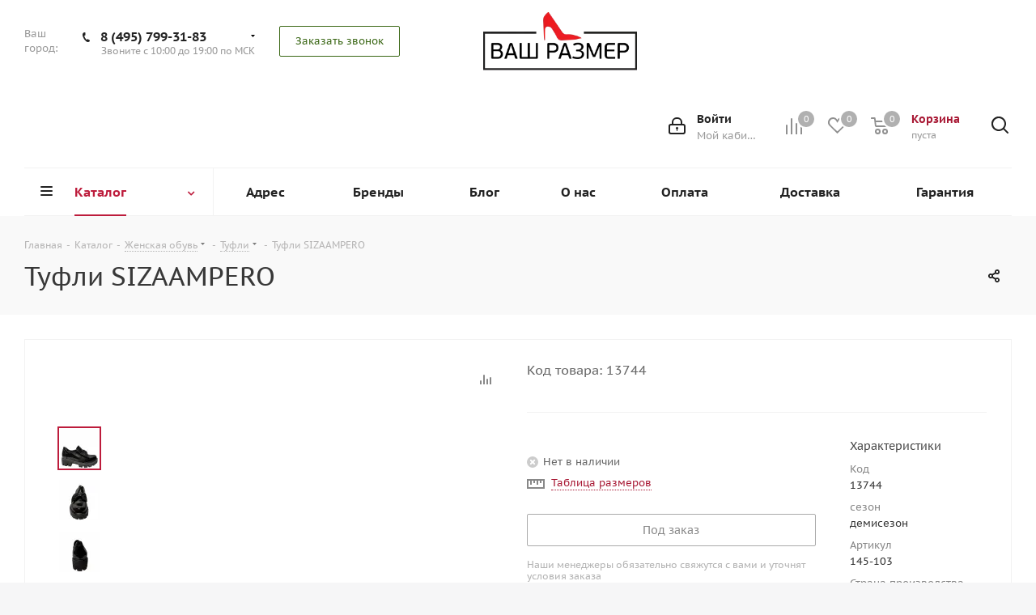

--- FILE ---
content_type: text/html; charset=UTF-8
request_url: https://vash-razmer.ru/catalog/zhenskaya_obuv/tufli/168443/
body_size: 187819
content:
<!DOCTYPE html>
<html xmlns="http://www.w3.org/1999/xhtml" xml:lang="ru" lang="ru">
<head>
<link rel="canonical" href="https://vash-razmer.ru/catalog/zhenskaya_obuv/tufli/168443/">
<link rel="canonical" href="https://vash-razmer.ru/catalog/zhenskaya_obuv/tufli/168443/">
<title>Туфли SIZAAMPERO 145-103 Черный, Цвет не определён цвет — купить в Москве по выгодной цене | Магазин Ваш Размер</title>
<meta name="viewport" content="initial-scale=1.0, width=device-width">
<meta name="HandheldFriendly" content="true">
<meta name="yes" content="yes">
<meta name="apple-mobile-web-app-status-bar-style" content="black">
<meta name="SKYPE_TOOLBAR" content="SKYPE_TOOLBAR_PARSER_COMPATIBLE">
<meta http-equiv="Content-Type" content="text/html; charset=UTF-8">
<meta name="keywords" content="интернет-магазин, заказать, купить">
<meta name="description" content="Интернет-магазин &amp;quot;Ваш-размер&amp;quot; предлагает заказать женские туфли sizaampero 145-103, цвет цв. черный, 32, 33, 34, 35, 41, 42, 43, 44, 45 размеры в наличии. Широкий ассортимент брендовой обуви по выгодным ценам в каталоге на сайте. ⛟ Доставка по Москве и всей РФ. ☎ +7 (495) 799-31-83">
<script type="extension/settings" data-extension="ui.entity-selector">{"extensions":["catalog.entity-selector","seo.entity-selector"]}</script><script type="extension/settings" data-extension="catalog.entity-selector">{"entities":[{"id":"product","options":{"dynamicLoad":true,"dynamicSearch":true,"searchFields":[{"name":"supertitle","type":"string","system":true},{"name":"SEARCH_PROPERTIES","type":"string"},{"name":"PREVIEW_TEXT","type":"string"},{"name":"DETAIL_TEXT","type":"string"},{"name":"PARENT_NAME","type":"string"},{"name":"PARENT_SEARCH_PROPERTIES","type":"string"},{"name":"PARENT_PREVIEW_TEXT","type":"string"},{"name":"PARENT_DETAIL_TEXT","type":"string"}],"itemOptions":{"default":{"avatar":"\/bitrix\/js\/catalog\/entity-selector\/src\/images\/product.svg","captionOptions":{"fitContent":true,"maxWidth":150}}}}}]}</script><link rel="shortcut icon" href="/favicon.ico" type="image/x-icon">
<link rel="apple-touch-icon" sizes="180x180" href="/upload/ammina.optimizer/jpg-webp/q80/upload/CNext/458/4585e1e1816b21d6e8d14e1d91844c11.webp">
<meta property="og:description" content="Туфли SIZAAMPERO">
<meta property="og:image" content="/upload/ammina.optimizer/jpg-webp/q80/upload/iblock/2d8/2d8abe04ecbfe1d4a4038347ddd31ca6.webp">
<link rel="image_src" href="/upload/ammina.optimizer/jpg-webp/q80/upload/iblock/2d8/2d8abe04ecbfe1d4a4038347ddd31ca6.webp">
<meta property="og:title" content="Туфли SIZAAMPERO 145-103 Черный, Цвет не определён цвет — купить в Москве по выгодной цене | Магазин Ваш Размер">
<meta property="og:type" content="website">
<meta property="og:url" content="https://vash-razmer.ru:443/catalog/zhenskaya_obuv/tufli/168443/">
<!-- dev2fun module opengraph --><meta property="og:title" content="Туфли SIZAAMPERO 145-103 Черный, Цвет не определён цвет — купить в Москве по выгодной цене | Магазин Ваш Размер">
<meta property="og:description" content='Интернет-магазин "Ваш-размер" предлагает заказать женские туфли sizaampero 145-103, цвет цв. черный, 32, 33, 34, 35, 41, 42, 43, 44, 45 размеры в наличии. Широк...'>
<meta property="og:url" content="https://vash-razmer.ru/catalog/zhenskaya_obuv/tufli/168443/">
<meta property="og:type" content="website">
<meta property="og:site_name" content="Ваш Размер">
<meta property="og:image" content="/upload/ammina.optimizer/jpg-webp/q80/upload/iblock/2d8/2d8abe04ecbfe1d4a4038347ddd31ca6.webp">
<meta property="og:image:type" content="image/jpeg">
<meta property="og:image:width" content="1920">
<meta property="og:image:height" content="1920">
<!-- /dev2fun module opengraph --><style data-critical="yes">@font-face{font-family:"PT Sans Caption";font-style:normal;font-weight:400;src:url("https://fonts.gstatic.com/s/ptsanscaption/v13/0FlMVP6Hrxmt7-fsUFhlFXNIlpcadw_xcy4.woff2") format("woff2");unicode-range:U+0460-052F,U+1C80-1C88,U+20B4,U+2DE0-2DFF,U+A640-A69F,U+FE2E-FE2F;font-display:swap;}@font-face{font-family:"PT Sans Caption";font-style:normal;font-weight:400;src:url("https://fonts.gstatic.com/s/ptsanscaption/v13/0FlMVP6Hrxmt7-fsUFhlFXNIlpcafg_xcy4.woff2") format("woff2");unicode-range:U+0400-045F,U+0490-0491,U+04B0-04B1,U+2116;font-display:swap;}@font-face{font-family:"PT Sans Caption";font-style:normal;font-weight:400;src:url("https://fonts.gstatic.com/s/ptsanscaption/v13/0FlMVP6Hrxmt7-fsUFhlFXNIlpcadA_xcy4.woff2") format("woff2");unicode-range:U+0100-024F,U+0259,U+1E00-1EFF,U+2020,U+20A0-20AB,U+20AD-20CF,U+2113,U+2C60-2C7F,U+A720-A7FF;font-display:swap;}@font-face{font-family:"PT Sans Caption";font-style:normal;font-weight:400;src:url("https://fonts.gstatic.com/s/ptsanscaption/v13/0FlMVP6Hrxmt7-fsUFhlFXNIlpcaeg_x.woff2") format("woff2");unicode-range:U+0000-00FF,U+0131,U+0152-0153,U+02BB-02BC,U+02C6,U+02DA,U+02DC,U+2000-206F,U+2074,U+20AC,U+2122,U+2191,U+2193,U+2212,U+2215,U+FEFF,U+FFFD;font-display:swap;}@font-face{font-family:"PT Sans Caption";font-style:normal;font-weight:700;src:url("https://fonts.gstatic.com/s/ptsanscaption/v13/0FlJVP6Hrxmt7-fsUFhlFXNIlpcSwSrkQQ-v_38.woff2") format("woff2");unicode-range:U+0460-052F,U+1C80-1C88,U+20B4,U+2DE0-2DFF,U+A640-A69F,U+FE2E-FE2F;font-display:swap;}@font-face{font-family:"PT Sans Caption";font-style:normal;font-weight:700;src:url("https://fonts.gstatic.com/s/ptsanscaption/v13/0FlJVP6Hrxmt7-fsUFhlFXNIlpcSwSrkSA-v_38.woff2") format("woff2");unicode-range:U+0400-045F,U+0490-0491,U+04B0-04B1,U+2116;font-display:swap;}@font-face{font-family:"PT Sans Caption";font-style:normal;font-weight:700;src:url("https://fonts.gstatic.com/s/ptsanscaption/v13/0FlJVP6Hrxmt7-fsUFhlFXNIlpcSwSrkQg-v_38.woff2") format("woff2");unicode-range:U+0100-024F,U+0259,U+1E00-1EFF,U+2020,U+20A0-20AB,U+20AD-20CF,U+2113,U+2C60-2C7F,U+A720-A7FF;font-display:swap;}@font-face{font-family:"PT Sans Caption";font-style:normal;font-weight:700;src:url("https://fonts.gstatic.com/s/ptsanscaption/v13/0FlJVP6Hrxmt7-fsUFhlFXNIlpcSwSrkTA-v.woff2") format("woff2");unicode-range:U+0000-00FF,U+0131,U+0152-0153,U+02BB-02BC,U+02C6,U+02DA,U+02DC,U+2000-206F,U+2074,U+20AC,U+2122,U+2191,U+2193,U+2212,U+2215,U+FEFF,U+FFFD;font-display:swap;}@font-face{font-family:"Open Sans";src:url("/bitrix/js/ui/fonts/opensans/opensans-regular.eot");src:local("Open Sans"),url("/bitrix/js/ui/fonts/opensans/opensans-regular.woff") format("woff"),url("/bitrix/js/ui/fonts/opensans/opensans-regular.ttf") format("truetype"),url("/bitrix/js/ui/fonts/opensans/opensans-regular.eot?#iefix") format("embedded-opentype");font-weight:normal;font-style:normal;font-display:swap;}@font-face{font-family:"OpenSans";src:url("/bitrix/js/ui/fonts/opensans/opensans-regular.eot");src:local("Open Sans"),url("/bitrix/js/ui/fonts/opensans/opensans-regular.woff") format("woff"),url("/bitrix/js/ui/fonts/opensans/opensans-regular.ttf") format("truetype"),url("/bitrix/js/ui/fonts/opensans/opensans-regular.eot?#iefix") format("embedded-opentype");font-weight:normal;font-style:normal;font-display:swap;}@font-face{font-family:"OpenSans-Regular";src:url("/bitrix/js/ui/fonts/opensans/opensans-regular.eot");src:local("Open Sans"),url("/bitrix/js/ui/fonts/opensans/opensans-regular.woff") format("woff"),url("/bitrix/js/ui/fonts/opensans/opensans-regular.ttf") format("truetype"),url("/bitrix/js/ui/fonts/opensans/opensans-regular.eot?#iefix") format("embedded-opentype");font-weight:normal;font-style:normal;font-display:swap;}@font-face{font-family:"OpenSans-Light";src:url("/bitrix/js/ui/fonts/opensans/opensans-light.eot");src:local("Open Sans Light"),url("/bitrix/js/ui/fonts/opensans/opensans-light.woff") format("woff"),url("/bitrix/js/ui/fonts/opensans/opensans-light.ttf") format("truetype"),url("/bitrix/js/ui/fonts/opensans/opensans-light.eot?#iefix") format("embedded-opentype");font-weight:normal;font-style:normal;font-display:swap;}@font-face{font-family:"OpenSans-Semibold";src:url("/bitrix/js/ui/fonts/opensans/opensans-semibold.eot");src:local("Open Sans Semibold"),url("/bitrix/js/ui/fonts/opensans/opensans-semibold.woff") format("woff"),url("/bitrix/js/ui/fonts/opensans/opensans-semibold.ttf") format("truetype"),url("/bitrix/js/ui/fonts/opensans/opensans-semibold.eot?#iefix") format("embedded-opentype");font-weight:normal;font-style:normal;font-display:swap;}@font-face{font-family:"OpenSans-Bold";src:url("/bitrix/js/ui/fonts/opensans/opensans-bold.eot");src:local("Open Sans Bold"),url("/bitrix/js/ui/fonts/opensans/opensans-bold.woff") format("woff"),url("/bitrix/js/ui/fonts/opensans/opensans-bold.ttf") format("truetype"),url("/bitrix/js/ui/fonts/opensans/opensans-bold.eot?#iefix") format("embedded-opentype");font-weight:normal;font-style:normal;font-display:swap;}@-webkit-keyframes popup-window-button-animation{0%{-webkit-transform:rotate(0deg);transform:rotate(0deg);}100%{-webkit-transform:rotate(360deg);transform:rotate(360deg);}}@keyframes popup-window-button-animation{0%{-webkit-transform:rotate(0deg);transform:rotate(0deg);}100%{-webkit-transform:rotate(360deg);transform:rotate(360deg);}}@-webkit-keyframes popupWindowShowAnimationOpacity{0%{opacity:0;}100%{opacity:1;}}@keyframes popupWindowShowAnimationOpacity{0%{opacity:0;}100%{opacity:1;}}@-webkit-keyframes popupWindowShowAnimationOpacityTransform{0%{opacity:0;-webkit-transform:translate3d(0,5px,0);-ms-transform:translate3d(0,5px,0);transform:translate3d(0,5px,0);}100%{opacity:1;-webkit-transform:translate3d(0,0px,0);-ms-transform:translate3d(0,0px,0);transform:translate3d(0,0px,0);}}@keyframes popupWindowShowAnimationOpacityTransform{0%{opacity:0;-webkit-transform:translate3d(0,5px,0);-ms-transform:translate3d(0,5px,0);transform:translate3d(0,5px,0);}100%{opacity:1;-webkit-transform:translate3d(0,0px,0);-ms-transform:translate3d(0,0px,0);transform:translate3d(0,0px,0);}}@-webkit-keyframes popupWindowCloseAnimationOpacity{0%{opacity:1;}100%{opacity:0;}}@keyframes popupWindowCloseAnimationOpacity{0%{opacity:1;}100%{opacity:0;}}@-webkit-keyframes popupWindowCloseAnimationOpacityTransform{0%{opacity:1;-webkit-transform:translate3d(0,0px,0);-ms-transform:translate3d(0,0px,0);transform:translate3d(0,0px,0);}100%{opacity:0;-webkit-transform:translate3d(0,25px,0);-ms-transform:translate3d(0,25px,0);transform:translate3d(0,25px,0);}}@keyframes popupWindowCloseAnimationOpacityTransform{0%{opacity:1;-webkit-transform:translate3d(0,0px,0);-ms-transform:translate3d(0,0px,0);transform:translate3d(0,0px,0);}100%{opacity:0;-webkit-transform:translate3d(0,25px,0);-ms-transform:translate3d(0,25px,0);transform:translate3d(0,25px,0);}}@-webkit-keyframes popup-window-show-animation-scale{0%{opacity:0;-webkit-transform:scale(0);transform:scale(0);}100%{opacity:1;-webkit-transform:scale(1);transform:scale(1);}}@keyframes popup-window-show-animation-scale{0%{opacity:0;-webkit-transform:scale(0);transform:scale(0);}100%{opacity:1;-webkit-transform:scale(1);transform:scale(1);}}@keyframes showMainLoader{0%{opacity:0;}100%{opacity:1;}}@-webkit-keyframes showMainLoader{0%{opacity:0;}100%{opacity:1;}}@keyframes hideMainLoader{0%{opacity:1;}100%{opacity:0;}}@-webkit-keyframes hideMainLoader{0%{opacity:1;}100%{opacity:0;}}@-webkit-keyframes rotateMainLoader{100%{-webkit-transform:rotate(360deg);transform:rotate(360deg);}}@keyframes rotateMainLoader{100%{-webkit-transform:rotate(360deg);transform:rotate(360deg);}}@-webkit-keyframes animateMainLoaderDash{0%{stroke-dasharray:1,200;stroke-dashoffset:0;}50%{stroke-dasharray:89,200;stroke-dashoffset:-35px;}100%{stroke-dasharray:89,200;stroke-dashoffset:-124px;}}@keyframes animateMainLoaderDash{0%{stroke-dasharray:1,200;stroke-dashoffset:0;}50%{stroke-dasharray:89,200;stroke-dashoffset:-35px;}100%{stroke-dasharray:89,200;stroke-dashoffset:-124px;}}@-webkit-keyframes ui-selector-popup-animation-show{0%{opacity:0;-webkit-transform:translate3d(0,25px,0);transform:translate3d(0,25px,0);}100%{opacity:1;-webkit-transform:translate3d(0,0px,0);transform:translate3d(0,0px,0);}}@keyframes ui-selector-popup-animation-show{0%{opacity:0;-webkit-transform:translate3d(0,25px,0);transform:translate3d(0,25px,0);}100%{opacity:1;-webkit-transform:translate3d(0,0px,0);transform:translate3d(0,0px,0);}}@-webkit-keyframes ui-selector-popup-animation-close{0%{opacity:1;-webkit-transform:translate3d(0,0px,0);transform:translate3d(0,0px,0);}100%{opacity:0;-webkit-transform:translate3d(0,25px,0);transform:translate3d(0,25px,0);}}@keyframes ui-selector-popup-animation-close{0%{opacity:1;-webkit-transform:translate3d(0,0px,0);transform:translate3d(0,0px,0);}100%{opacity:0;-webkit-transform:translate3d(0,25px,0);transform:translate3d(0,25px,0);}}@-webkit-keyframes ui-tag-selector-tag-show{from{opacity:0;-webkit-clip-path:polygon(0 0,0 0,0 100%,0 100%);clip-path:polygon(0 0,0 0,0 100%,0 100%);}to{opacity:1;-webkit-clip-path:polygon(0 0,100% 0,100% 100%,0 100%);clip-path:polygon(0 0,100% 0,100% 100%,0 100%);}}@keyframes ui-tag-selector-tag-show{from{opacity:0;-webkit-clip-path:polygon(0 0,0 0,0 100%,0 100%);clip-path:polygon(0 0,0 0,0 100%,0 100%);}to{opacity:1;-webkit-clip-path:polygon(0 0,100% 0,100% 100%,0 100%);clip-path:polygon(0 0,100% 0,100% 100%,0 100%);}}@-webkit-keyframes ui-tag-selector-tag-remove{to{width:0;}}@keyframes ui-tag-selector-tag-remove{to{width:0;}}:root{--ui-btn-size-xs:26px;--ui-btn-size-sm:31px;--ui-btn-size-md:39px;--ui-btn-size-lg:47px;--ui-btn-padding:0 20px;--ui-btn-padding-right:20px;--ui-btn-min-width:80px;--ui-btn-height:var(--ui-btn-size-md);--ui-btn-font-size:12px;--ui-btn-background:#868d95;--ui-btn-background-hover:#5b6573;--ui-btn-background-active:#3b506e;--ui-btn-border-color:#868d95;--ui-btn-border-color-hover:#5b6573;--ui-btn-border-color-active:#3b506e;--ui-btn-border:1px solid var(--ui-btn-border-color);--ui-btn-opacity-after:.3;--ui-btn-colors-after-bg:#fff;--ui-btn-colors-before-bg:#fff;--ui-btn-color:#fff;--ui-btn-color-hover:#fff;--ui-btn-color-active:#fff;--ui-btn-box-shadow:none;--ui-btn-box-shadow-hover:none;--ui-btn-box-shadow-active:none;--ui-btn-text-shadow:none;--ui-btn-text-shadow-hover:none;--ui-btn-text-shadow-active:none;--ui-btn-margin-left:12px;--ui-btn-radius:2px;--ui-btn-clock-white:url("/bitrix/js/ui/buttons/src/css/images/ui-loader-clock-white.min.svg?v=1.4");--ui-btn-clock-black:url("/bitrix/js/ui/buttons/src/css/images/ui-loader-clock-black.min.svg?v=1.4");--ui-btn-wait-white:url("/bitrix/js/ui/buttons/src/css/images/ui-loader-wait-white.min.svg?v=1.2");--ui-btn-wait-black:url("/bitrix/js/ui/buttons/src/css/images/ui-loader-wait-black.min.svg?v=1.2");}.ui-btn,.ui-btn-main,.ui-btn-extra,.ui-btn-menu{box-sizing:border-box;margin:0;outline:none;height:var(--ui-btn-height);border:var(--ui-btn-border);border-color:var(--ui-btn-border-color);background-color:var(--ui-btn-background);box-shadow:var(--ui-btn-box-shadow);text-shadow:var(--ui-btn-text-shadow);cursor:pointer;transition:160ms linear background-color,160ms linear color,160ms linear opacity,160ms linear box-shadow,160ms linear border-color;}.ui-btn,.ui-btn-main{position:relative;display:-webkit-inline-box;display:-ms-inline-flexbox;display:inline-flex;-ms-flex-pack:center;-webkit-box-pack:center;justify-content:center;-ms-flex-align:center;-webkit-box-align:center;align-items:center;padding:var(--ui-btn-padding);color:var(--ui-btn-color);vertical-align:middle;text-align:center;text-decoration:none;text-transform:uppercase;white-space:nowrap;font:var(--ui-btn-font-size)/calc(var(--ui-btn-height) - 2px) "OpenSans-Bold","Helvetica Neue",Helvetica,Arial,sans-serif;-webkit-user-select:none;-moz-user-select:none;-ms-user-select:none;user-select:none;}.ui-btn,.ui-btn-split{line-height:calc(var(--ui-btn-height) - 2px);vertical-align:middle;}.ui-btn{border-radius:var(--ui-btn-radius);}.ui-btn:hover,a.ui-btn:focus,.ui-btn-main:hover,.ui-btn-main:focus,.ui-btn-extra:hover,.ui-btn-menu:hover,.ui-btn.ui-btn-hover,.ui-btn-hover .ui-btn-main,.ui-btn-hover .ui-btn-extra,.ui-btn-hover .ui-btn-menu,.ui-btn-main-hover .ui-btn-main,.ui-btn-extra-hover .ui-btn-extra,.ui-btn-menu-hover .ui-btn-menu{border-color:var(--ui-btn-border-color-hover);background-color:var(--ui-btn-background-hover);box-shadow:var(--ui-btn-box-shadow-hover);color:var(--ui-btn-color-hover);text-decoration:none;text-shadow:var(--ui-btn-text-shadow-hover);}.ui-btn:active,a.ui-btn:focus,a.ui-btn-split:focus,.ui-btn-main:active,.ui-btn-menu:active,.ui-btn-extra:active,.ui-btn-wait.ui-btn,.ui-btn-wait .ui-btn-main,.ui-btn-clock.ui-btn,.ui-btn-clock .ui-btn-main,.ui-btn-active.ui-btn,.ui-btn-active .ui-btn-main,.ui-btn-active .ui-btn-menu,.ui-btn-active .ui-btn-extra,.ui-btn-main-active .ui-btn-main,.ui-btn-menu-active .ui-btn-menu,.ui-btn-extra-active .ui-btn-extra,.ui-btn-wait.ui-btn:hover,.ui-btn-wait .ui-btn-main:hover,.ui-btn-clock.ui-btn:hover,.ui-btn-clock .ui-btn-main:hover,.ui-btn-active.ui-btn:hover,.ui-btn-active .ui-btn-main:hover,.ui-btn-active .ui-btn-menu:hover,.ui-btn-active .ui-btn-extra:hover,.ui-btn-main-active .ui-btn-main:hover,.ui-btn-menu-active .ui-btn-menu:hover,.ui-btn-extra-active .ui-btn-extra:hover{outline:none;border-color:var(--ui-btn-border-color-active);background-color:var(--ui-btn-background-active);box-shadow:var(--ui-btn-box-shadow-active);color:var(--ui-btn-color-active);text-shadow:var(--ui-btn-text-shadow-active);}.ui-btn + .ui-btn,.ui-btn + .ui-btn-split,.ui-btn-split + .ui-btn,.ui-btn-split + .ui-btn-split,.ui-btn + script + .ui-btn,.ui-btn + script + .ui-btn-split,.ui-btn-split + script + .ui-btn,.ui-btn-split + script + .ui-btn-split,.ui-ctl + .ui-btn,.ui-ctl + .ui-btn-split{margin-left:var(--ui-btn-margin-left);}.ui-btn-sm{--ui-btn-padding:0 17px;--ui-btn-padding-right:10px;--ui-btn-min-width:70px;--ui-btn-height:var(--ui-btn-size-sm);--ui-btn-font-size:12px;}.ui-btn-sm:not(.ui-btn-round) .ui-btn-extra,.ui-btn-sm:not(.ui-btn-round) .ui-btn-menu{--ui-btn-radius:3px;}.ui-btn-primary{--ui-btn-background:#3bc8f5;--ui-btn-background-hover:#3eddff;--ui-btn-background-active:#12b1e3;--ui-btn-border-color:#3bc8f5;--ui-btn-border-color-hover:#3eddff;--ui-btn-border-color-active:#12b1e3;--ui-btn-color:#fff;--ui-btn-color-hover:#fff;--ui-btn-color-active:#fff;}.ui-btn-link{--ui-btn-background:transparent;--ui-btn-background-hover:transparent;--ui-btn-background-active:transparent;--ui-btn-border-color:transparent;--ui-btn-border-color-hover:transparent;--ui-btn-border-color-active:transparent;--ui-btn-opacity-after:.3;--ui-btn-colors-after-bg:#535c69;--ui-btn-colors-before-bg:#535c69;--ui-btn-color:#535c69;--ui-btn-color-hover:#80868e;--ui-btn-color-active:#535c69;}.ui-btn-link.ui-btn{padding-right:0;padding-left:0;}.ui-btn.ui-btn-disabled,.ui-btn.ui-btn-disabled:hover,.ui-btn.ui-btn-disabled:active,.ui-btn[disabled],.ui-btn[disabled]:hover,.ui-btn[disabled]:active,.ui-btn-disabled .ui-btn-main,.ui-btn-disabled .ui-btn-main:hover,.ui-btn-disabled .ui-btn-main:active,.ui-btn-disabled .ui-btn-extra,.ui-btn-disabled .ui-btn-extra:hover,.ui-btn-disabled .ui-btn-extra:active,.ui-btn-disabled .ui-btn-menu,.ui-btn-disabled .ui-btn-menu:hover,.ui-btn-disabled .ui-btn-menu:active,.ui-btn-main-disabled .ui-btn-main,.ui-btn-main-disabled .ui-btn-main:hover,.ui-btn-main-disabled .ui-btn-main:active,.ui-btn-extra-disabled .ui-btn-extra,.ui-btn-extra-disabled .ui-btn-extra:hover,.ui-btn-extra-disabled .ui-btn-extra:active,.ui-btn-menu-disabled .ui-btn-menu,.ui-btn-menu-disabled .ui-btn-menu:hover,.ui-btn-menu-disabled .ui-btn-menu:active{opacity:.4;cursor:not-allowed;background-color:var(--ui-btn-background);border-color:var(--ui-btn-border-color);}:root{--ui-link-color:#216bb6;--ui-link-border-color:#216bb6;}:root{--ui-counter-current-size:16px;--ui-counter-size-sm:13px;--ui-counter-size-md:16px;--ui-counter-size-lg:19px;--ui-counter-font-size:11px;--ui-counter-font-weight:bold;--ui-counter-current-bg-color:#f54819;--ui-counter-bg-color-gray:#a8adb4;--ui-counter-bg-color-success:#9dcf00;--ui-counter-bg-color-primary:#2fc6f6;--ui-counter-bg-color-danger:#f54819;--ui-counter-bg-color-light:#fff;--ui-counter-bg-color-white:#fff;--ui-counter-bg-color-dark:rgba(255,255,255,.19);}@keyframes uiCounterPlus{0%,100%{top:0;opacity:1;}33%,77%{opacity:1;}49%{top:var(--ui-counter-current-size);}50%{opacity:0;}51%{top:calc(var(--ui-counter-current-size) * -1);}}@keyframes uiCounterMinus{0%,100%{top:0;opacity:1;}45%{top:calc(var(--ui-counter-current-size) * -1);opacity:1;}50%{opacity:0;}55%{top:var(--ui-counter-current-size);opacity:1;}}@keyframes uiCounterShow{from{opacity:0;top:calc(var(--ui-counter-current-size) * -1);}to{top:0;opacity:1;}}@keyframes uiCounterHide{from{top:0;opacity:1;}to{opacity:0;top:calc(var(--ui-counter-current-size) * -1);}}div.bx-html-editor{border:1px solid;border-color:#bbc4cd;overflow:hidden;position:relative;z-index:30;}.bxhtmled-textarea-cnt{}.bxhtmled-toolbar-cnt{background-color:#f4f8f9;background-image:linear-gradient(to bottom,#fbfdfd,#eef4f5);border-bottom:1px solid rgba(130,139,149,.08);height:39px;}.bxhtmled-taskbar-cnt{position:absolute;top:34px;right:0;z-index:100;background-color:#fff;}.bxhtmled-taskbar-top-cnt{border-bottom:1px solid #f1f1f1;padding-bottom:11px;text-align:left !important;}.bxhtmled-taskbar-resizer{bottom:0;top:0;left:-4px;padding:0 !important;margin:0 !important;position:absolute;width:8px;cursor:w-resize !important;z-index:200;}.bxhtmled-right-side-split-border{background-color:#d5dfe2;height:100%;position:absolute;width:2px;left:2px;top:0;}.bxhtmled-right-side-split-btn{background:url("/bitrix/images/fileman/htmleditor/html-editor-sprite.png?v=1") no-repeat center -58px;cursor:pointer !important;height:94px;left:-11px;margin-top:-46px;top:50%;position:absolute;width:25px;z-index:210;display:none;}.bxhtmled-taskbar-hidden .bxhtmled-right-side-split-btn{background:url("/bitrix/images/fileman/htmleditor/html-editor-sprite.png?v=1") no-repeat center -2151px;left:8px;height:9px;width:4px;margin-top:0;display:block !important;}.bxhtmled-taskbar-hidden .bxhtmled-taskbar-resizer{width:6px;left:-2px !important;}.bxhtmled-taskbar-hidden{background-color:#f8f9fa;cursor:pointer;}.bxhtmled-taskbar-hidden:hover{background-color:#f0f3f5 !important;}.bxhtmled-toolbar{text-align:left !important;display:flex;}.bxhtmled-area-cnt{position:absolute;top:34px;left:0;z-index:100;}.bxhtmled-iframe-cnt{position:absolute;top:0;left:0;background-color:#fff !important;overflow:auto !important;-webkit-overflow-scrolling:touch !important;}.bxhtmled-textarea-cnt{position:absolute;top:0;left:0;}.bxhtmled-textarea-cnt{}.bxhtmled-resizer-overlay{position:absolute;background-color:transparent;top:0;left:0;width:100%;height:100%;z-index:400;display:none;}.bxhtmled-taskbar-hidden .bxhtmled-taskbar-tree-cont,.bxhtmled-taskbar-hidden .bxhtmled-taskbar-top-cnt,.bxhtmled-taskbar-hidden .bxhtmled-taskbar-search-cont,.bxhtmled-taskbar-hidden .bxhtmled-taskbar-search-nothing{display:none !important;}.bxhtmled-taskbar-search-cont{background-image:-webkit-linear-gradient(top,#f8f8f8,#ebf2f4);background-image:-moz-linear-gradient(top,#f8f8f8,#ebf2f4);background-image:-ms-linear-gradient(top,#f8f8f8,#ebf2f4);background-image:-o-linear-gradient(top,#f8f8f8,#ebf2f4);background-image:linear-gradient(to bottom,#f8f8f8,#ebf2f4);border-top:1px solid #f1f1f1;-webkit-box-shadow:inset 0 1px 0 #fff;box-shadow:inset 0 1px 0 #fff;height:41px;position:absolute;bottom:0;left:0;text-align:left;}.bxhtmled-search-alignment{left:10px;right:45px;top:6px;height:27px;position:absolute;}.bxhtmled-search-inp{background:url("/bitrix/images/fileman/htmleditor/html-editor-sprite.png?v=1") no-repeat right -1112px #fff !important;border:1px solid !important;border-color:#b9bcbe #bdc1c3 #c1c5c8 !important;border-radius:2px !important;-webkit-box-shadow:inset 0 1px 2px 0 #dbdbdb !important;box-shadow:inset 0 1px 2px 0 #dbdbdb !important;color:#000 !important;font-family:"Helvetica Neue",Helvetica,Arial,sans-serif !important;font-size:14px !important;height:27px !important;padding:0 26px 0 5px !important;position:absolute !important;width:100% !important;}.bxhtmled-search-cancel{width:32px;height:30px;position:absolute;right:13px;top:6px;display:none;cursor:pointer;}.bxhtmled-taskbar-search-nothing{position:absolute;bottom:50px;left:15px;color:#555;font-size:12px;display:none;}.bxhtmled-search-cnt{background-color:#d1dbdf;background-image:-webkit-linear-gradient(top,#dbe3e6,#c6d3d7);background-image:-moz-linear-gradient(top,#dbe3e6,#c6d3d7);background-image:-ms-linear-gradient(top,#dbe3e6,#c6d3d7);background-image:-o-linear-gradient(top,#dbe3e6,#c6d3d7);background-image:linear-gradient(to bottom,#dbe3e6,#c6d3d7);border-top:1px solid #d4dadc;border-bottom:1px solid #bdc4c7;box-shadow:inset 0 -1px 0 #edf1f3;padding:0;position:absolute;width:100%;overflow:hidden;}.bxhtmled-nav-cnt{z-index:102;overflow:hidden;background-color:#f2f6f7;background-image:-webkit-linear-gradient(top,#fafcfc,#e7eff1);background-image:-moz-linear-gradient(top,#fafcfc,#e7eff1);background-image:-ms-linear-gradient(top,#fafcfc,#e7eff1);background-image:-o-linear-gradient(top,#fafcfc,#e7eff1);background-image:linear-gradient(to bottom,#fafcfc,#e7eff1);-webkit-box-shadow:inset 0 1px 0 #fff;border-top:1px solid #d9d9d9;box-shadow:inset 0 1px 0 #fff;height:27px;left:0;bottom:0;position:absolute;width:100%;text-align:left !important;}@charset "UTF-8";@-webkit-keyframes bounce{from,20%,53%,80%,to{-webkit-animation-timing-function:cubic-bezier(.215,.61,.355,1);animation-timing-function:cubic-bezier(.215,.61,.355,1);-webkit-transform:translate3d(0,0,0);transform:translate3d(0,0,0);}40%,43%{-webkit-animation-timing-function:cubic-bezier(.755,.05,.855,.06);animation-timing-function:cubic-bezier(.755,.05,.855,.06);-webkit-transform:translate3d(0,-30px,0);transform:translate3d(0,-30px,0);}70%{-webkit-animation-timing-function:cubic-bezier(.755,.05,.855,.06);animation-timing-function:cubic-bezier(.755,.05,.855,.06);-webkit-transform:translate3d(0,-15px,0);transform:translate3d(0,-15px,0);}90%{-webkit-transform:translate3d(0,-4px,0);transform:translate3d(0,-4px,0);}}@keyframes bounce{from,20%,53%,80%,to{-webkit-animation-timing-function:cubic-bezier(.215,.61,.355,1);animation-timing-function:cubic-bezier(.215,.61,.355,1);-webkit-transform:translate3d(0,0,0);transform:translate3d(0,0,0);}40%,43%{-webkit-animation-timing-function:cubic-bezier(.755,.05,.855,.06);animation-timing-function:cubic-bezier(.755,.05,.855,.06);-webkit-transform:translate3d(0,-30px,0);transform:translate3d(0,-30px,0);}70%{-webkit-animation-timing-function:cubic-bezier(.755,.05,.855,.06);animation-timing-function:cubic-bezier(.755,.05,.855,.06);-webkit-transform:translate3d(0,-15px,0);transform:translate3d(0,-15px,0);}90%{-webkit-transform:translate3d(0,-4px,0);transform:translate3d(0,-4px,0);}}@-webkit-keyframes flash{from,50%,to{opacity:1;}25%,75%{opacity:0;}}@keyframes flash{from,50%,to{opacity:1;}25%,75%{opacity:0;}}@-webkit-keyframes pulse{from{-webkit-transform:scale3d(1,1,1);transform:scale3d(1,1,1);}50%{-webkit-transform:scale3d(1.05,1.05,1.05);transform:scale3d(1.05,1.05,1.05);}to{-webkit-transform:scale3d(1,1,1);transform:scale3d(1,1,1);}}@keyframes pulse{from{-webkit-transform:scale3d(1,1,1);transform:scale3d(1,1,1);}50%{-webkit-transform:scale3d(1.05,1.05,1.05);transform:scale3d(1.05,1.05,1.05);}to{-webkit-transform:scale3d(1,1,1);transform:scale3d(1,1,1);}}@-webkit-keyframes rubberBand{from{-webkit-transform:scale3d(1,1,1);transform:scale3d(1,1,1);}30%{-webkit-transform:scale3d(1.25,.75,1);transform:scale3d(1.25,.75,1);}40%{-webkit-transform:scale3d(.75,1.25,1);transform:scale3d(.75,1.25,1);}50%{-webkit-transform:scale3d(1.15,.85,1);transform:scale3d(1.15,.85,1);}65%{-webkit-transform:scale3d(.95,1.05,1);transform:scale3d(.95,1.05,1);}75%{-webkit-transform:scale3d(1.05,.95,1);transform:scale3d(1.05,.95,1);}to{-webkit-transform:scale3d(1,1,1);transform:scale3d(1,1,1);}}@keyframes rubberBand{from{-webkit-transform:scale3d(1,1,1);transform:scale3d(1,1,1);}30%{-webkit-transform:scale3d(1.25,.75,1);transform:scale3d(1.25,.75,1);}40%{-webkit-transform:scale3d(.75,1.25,1);transform:scale3d(.75,1.25,1);}50%{-webkit-transform:scale3d(1.15,.85,1);transform:scale3d(1.15,.85,1);}65%{-webkit-transform:scale3d(.95,1.05,1);transform:scale3d(.95,1.05,1);}75%{-webkit-transform:scale3d(1.05,.95,1);transform:scale3d(1.05,.95,1);}to{-webkit-transform:scale3d(1,1,1);transform:scale3d(1,1,1);}}@-webkit-keyframes shake{from,to{-webkit-transform:translate3d(0,0,0);transform:translate3d(0,0,0);}10%,30%,50%,70%,90%{-webkit-transform:translate3d(-10px,0,0);transform:translate3d(-10px,0,0);}20%,40%,60%,80%{-webkit-transform:translate3d(10px,0,0);transform:translate3d(10px,0,0);}}@keyframes shake{from,to{-webkit-transform:translate3d(0,0,0);transform:translate3d(0,0,0);}10%,30%,50%,70%,90%{-webkit-transform:translate3d(-10px,0,0);transform:translate3d(-10px,0,0);}20%,40%,60%,80%{-webkit-transform:translate3d(10px,0,0);transform:translate3d(10px,0,0);}}@-webkit-keyframes headShake{0%{-webkit-transform:translateX(0);transform:translateX(0);}6.5%{-webkit-transform:translateX(-6px) rotateY(-9deg);transform:translateX(-6px) rotateY(-9deg);}18.5%{-webkit-transform:translateX(5px) rotateY(7deg);transform:translateX(5px) rotateY(7deg);}31.5%{-webkit-transform:translateX(-3px) rotateY(-5deg);transform:translateX(-3px) rotateY(-5deg);}43.5%{-webkit-transform:translateX(2px) rotateY(3deg);transform:translateX(2px) rotateY(3deg);}50%{-webkit-transform:translateX(0);transform:translateX(0);}}@keyframes headShake{0%{-webkit-transform:translateX(0);transform:translateX(0);}6.5%{-webkit-transform:translateX(-6px) rotateY(-9deg);transform:translateX(-6px) rotateY(-9deg);}18.5%{-webkit-transform:translateX(5px) rotateY(7deg);transform:translateX(5px) rotateY(7deg);}31.5%{-webkit-transform:translateX(-3px) rotateY(-5deg);transform:translateX(-3px) rotateY(-5deg);}43.5%{-webkit-transform:translateX(2px) rotateY(3deg);transform:translateX(2px) rotateY(3deg);}50%{-webkit-transform:translateX(0);transform:translateX(0);}}@-webkit-keyframes swing{20%{-webkit-transform:rotate3d(0,0,1,15deg);transform:rotate3d(0,0,1,15deg);}40%{-webkit-transform:rotate3d(0,0,1,-10deg);transform:rotate3d(0,0,1,-10deg);}60%{-webkit-transform:rotate3d(0,0,1,5deg);transform:rotate3d(0,0,1,5deg);}80%{-webkit-transform:rotate3d(0,0,1,-5deg);transform:rotate3d(0,0,1,-5deg);}to{-webkit-transform:rotate3d(0,0,1,0deg);transform:rotate3d(0,0,1,0deg);}}@keyframes swing{20%{-webkit-transform:rotate3d(0,0,1,15deg);transform:rotate3d(0,0,1,15deg);}40%{-webkit-transform:rotate3d(0,0,1,-10deg);transform:rotate3d(0,0,1,-10deg);}60%{-webkit-transform:rotate3d(0,0,1,5deg);transform:rotate3d(0,0,1,5deg);}80%{-webkit-transform:rotate3d(0,0,1,-5deg);transform:rotate3d(0,0,1,-5deg);}to{-webkit-transform:rotate3d(0,0,1,0deg);transform:rotate3d(0,0,1,0deg);}}@-webkit-keyframes tada{from{-webkit-transform:scale3d(1,1,1);transform:scale3d(1,1,1);}10%,20%{-webkit-transform:scale3d(.9,.9,.9) rotate3d(0,0,1,-3deg);transform:scale3d(.9,.9,.9) rotate3d(0,0,1,-3deg);}30%,50%,70%,90%{-webkit-transform:scale3d(1.1,1.1,1.1) rotate3d(0,0,1,3deg);transform:scale3d(1.1,1.1,1.1) rotate3d(0,0,1,3deg);}40%,60%,80%{-webkit-transform:scale3d(1.1,1.1,1.1) rotate3d(0,0,1,-3deg);transform:scale3d(1.1,1.1,1.1) rotate3d(0,0,1,-3deg);}to{-webkit-transform:scale3d(1,1,1);transform:scale3d(1,1,1);}}@keyframes tada{from{-webkit-transform:scale3d(1,1,1);transform:scale3d(1,1,1);}10%,20%{-webkit-transform:scale3d(.9,.9,.9) rotate3d(0,0,1,-3deg);transform:scale3d(.9,.9,.9) rotate3d(0,0,1,-3deg);}30%,50%,70%,90%{-webkit-transform:scale3d(1.1,1.1,1.1) rotate3d(0,0,1,3deg);transform:scale3d(1.1,1.1,1.1) rotate3d(0,0,1,3deg);}40%,60%,80%{-webkit-transform:scale3d(1.1,1.1,1.1) rotate3d(0,0,1,-3deg);transform:scale3d(1.1,1.1,1.1) rotate3d(0,0,1,-3deg);}to{-webkit-transform:scale3d(1,1,1);transform:scale3d(1,1,1);}}@-webkit-keyframes wobble{from{-webkit-transform:translate3d(0,0,0);transform:translate3d(0,0,0);}15%{-webkit-transform:translate3d(-25%,0,0) rotate3d(0,0,1,-5deg);transform:translate3d(-25%,0,0) rotate3d(0,0,1,-5deg);}30%{-webkit-transform:translate3d(20%,0,0) rotate3d(0,0,1,3deg);transform:translate3d(20%,0,0) rotate3d(0,0,1,3deg);}45%{-webkit-transform:translate3d(-15%,0,0) rotate3d(0,0,1,-3deg);transform:translate3d(-15%,0,0) rotate3d(0,0,1,-3deg);}60%{-webkit-transform:translate3d(10%,0,0) rotate3d(0,0,1,2deg);transform:translate3d(10%,0,0) rotate3d(0,0,1,2deg);}75%{-webkit-transform:translate3d(-5%,0,0) rotate3d(0,0,1,-1deg);transform:translate3d(-5%,0,0) rotate3d(0,0,1,-1deg);}to{-webkit-transform:translate3d(0,0,0);transform:translate3d(0,0,0);}}@keyframes wobble{from{-webkit-transform:translate3d(0,0,0);transform:translate3d(0,0,0);}15%{-webkit-transform:translate3d(-25%,0,0) rotate3d(0,0,1,-5deg);transform:translate3d(-25%,0,0) rotate3d(0,0,1,-5deg);}30%{-webkit-transform:translate3d(20%,0,0) rotate3d(0,0,1,3deg);transform:translate3d(20%,0,0) rotate3d(0,0,1,3deg);}45%{-webkit-transform:translate3d(-15%,0,0) rotate3d(0,0,1,-3deg);transform:translate3d(-15%,0,0) rotate3d(0,0,1,-3deg);}60%{-webkit-transform:translate3d(10%,0,0) rotate3d(0,0,1,2deg);transform:translate3d(10%,0,0) rotate3d(0,0,1,2deg);}75%{-webkit-transform:translate3d(-5%,0,0) rotate3d(0,0,1,-1deg);transform:translate3d(-5%,0,0) rotate3d(0,0,1,-1deg);}to{-webkit-transform:translate3d(0,0,0);transform:translate3d(0,0,0);}}@-webkit-keyframes jello{from,11.1%,to{-webkit-transform:translate3d(0,0,0);transform:translate3d(0,0,0);}22.2%{-webkit-transform:skewX(-12.5deg) skewY(-12.5deg);transform:skewX(-12.5deg) skewY(-12.5deg);}33.3%{-webkit-transform:skewX(6.25deg) skewY(6.25deg);transform:skewX(6.25deg) skewY(6.25deg);}44.4%{-webkit-transform:skewX(-3.125deg) skewY(-3.125deg);transform:skewX(-3.125deg) skewY(-3.125deg);}55.5%{-webkit-transform:skewX(1.5625deg) skewY(1.5625deg);transform:skewX(1.5625deg) skewY(1.5625deg);}66.6%{-webkit-transform:skewX(-.78125deg) skewY(-.78125deg);transform:skewX(-.78125deg) skewY(-.78125deg);}77.7%{-webkit-transform:skewX(.390625deg) skewY(.390625deg);transform:skewX(.390625deg) skewY(.390625deg);}88.8%{-webkit-transform:skewX(-.1953125deg) skewY(-.1953125deg);transform:skewX(-.1953125deg) skewY(-.1953125deg);}}@keyframes jello{from,11.1%,to{-webkit-transform:translate3d(0,0,0);transform:translate3d(0,0,0);}22.2%{-webkit-transform:skewX(-12.5deg) skewY(-12.5deg);transform:skewX(-12.5deg) skewY(-12.5deg);}33.3%{-webkit-transform:skewX(6.25deg) skewY(6.25deg);transform:skewX(6.25deg) skewY(6.25deg);}44.4%{-webkit-transform:skewX(-3.125deg) skewY(-3.125deg);transform:skewX(-3.125deg) skewY(-3.125deg);}55.5%{-webkit-transform:skewX(1.5625deg) skewY(1.5625deg);transform:skewX(1.5625deg) skewY(1.5625deg);}66.6%{-webkit-transform:skewX(-.78125deg) skewY(-.78125deg);transform:skewX(-.78125deg) skewY(-.78125deg);}77.7%{-webkit-transform:skewX(.390625deg) skewY(.390625deg);transform:skewX(.390625deg) skewY(.390625deg);}88.8%{-webkit-transform:skewX(-.1953125deg) skewY(-.1953125deg);transform:skewX(-.1953125deg) skewY(-.1953125deg);}}@-webkit-keyframes heartBeat{0%{-webkit-transform:scale(1);transform:scale(1);}14%{-webkit-transform:scale(1.3);transform:scale(1.3);}28%{-webkit-transform:scale(1);transform:scale(1);}42%{-webkit-transform:scale(1.3);transform:scale(1.3);}70%{-webkit-transform:scale(1);transform:scale(1);}}@keyframes heartBeat{0%{-webkit-transform:scale(1);transform:scale(1);}14%{-webkit-transform:scale(1.3);transform:scale(1.3);}28%{-webkit-transform:scale(1);transform:scale(1);}42%{-webkit-transform:scale(1.3);transform:scale(1.3);}70%{-webkit-transform:scale(1);transform:scale(1);}}@-webkit-keyframes bounceIn{from,20%,40%,60%,80%,to{-webkit-animation-timing-function:cubic-bezier(.215,.61,.355,1);animation-timing-function:cubic-bezier(.215,.61,.355,1);}0%{opacity:0;-webkit-transform:scale3d(.3,.3,.3);transform:scale3d(.3,.3,.3);}20%{-webkit-transform:scale3d(1.1,1.1,1.1);transform:scale3d(1.1,1.1,1.1);}40%{-webkit-transform:scale3d(.9,.9,.9);transform:scale3d(.9,.9,.9);}60%{opacity:1;-webkit-transform:scale3d(1.03,1.03,1.03);transform:scale3d(1.03,1.03,1.03);}80%{-webkit-transform:scale3d(.97,.97,.97);transform:scale3d(.97,.97,.97);}to{opacity:1;-webkit-transform:scale3d(1,1,1);transform:scale3d(1,1,1);}}@keyframes bounceIn{from,20%,40%,60%,80%,to{-webkit-animation-timing-function:cubic-bezier(.215,.61,.355,1);animation-timing-function:cubic-bezier(.215,.61,.355,1);}0%{opacity:0;-webkit-transform:scale3d(.3,.3,.3);transform:scale3d(.3,.3,.3);}20%{-webkit-transform:scale3d(1.1,1.1,1.1);transform:scale3d(1.1,1.1,1.1);}40%{-webkit-transform:scale3d(.9,.9,.9);transform:scale3d(.9,.9,.9);}60%{opacity:1;-webkit-transform:scale3d(1.03,1.03,1.03);transform:scale3d(1.03,1.03,1.03);}80%{-webkit-transform:scale3d(.97,.97,.97);transform:scale3d(.97,.97,.97);}to{opacity:1;-webkit-transform:scale3d(1,1,1);transform:scale3d(1,1,1);}}@-webkit-keyframes bounceInDown{from,60%,75%,90%,to{-webkit-animation-timing-function:cubic-bezier(.215,.61,.355,1);animation-timing-function:cubic-bezier(.215,.61,.355,1);}0%{opacity:0;-webkit-transform:translate3d(0,-3000px,0);transform:translate3d(0,-3000px,0);}60%{opacity:1;-webkit-transform:translate3d(0,25px,0);transform:translate3d(0,25px,0);}75%{-webkit-transform:translate3d(0,-10px,0);transform:translate3d(0,-10px,0);}90%{-webkit-transform:translate3d(0,5px,0);transform:translate3d(0,5px,0);}to{-webkit-transform:translate3d(0,0,0);transform:translate3d(0,0,0);}}@keyframes bounceInDown{from,60%,75%,90%,to{-webkit-animation-timing-function:cubic-bezier(.215,.61,.355,1);animation-timing-function:cubic-bezier(.215,.61,.355,1);}0%{opacity:0;-webkit-transform:translate3d(0,-3000px,0);transform:translate3d(0,-3000px,0);}60%{opacity:1;-webkit-transform:translate3d(0,25px,0);transform:translate3d(0,25px,0);}75%{-webkit-transform:translate3d(0,-10px,0);transform:translate3d(0,-10px,0);}90%{-webkit-transform:translate3d(0,5px,0);transform:translate3d(0,5px,0);}to{-webkit-transform:translate3d(0,0,0);transform:translate3d(0,0,0);}}@-webkit-keyframes bounceInLeft{from,60%,75%,90%,to{-webkit-animation-timing-function:cubic-bezier(.215,.61,.355,1);animation-timing-function:cubic-bezier(.215,.61,.355,1);}0%{opacity:0;-webkit-transform:translate3d(-3000px,0,0);transform:translate3d(-3000px,0,0);}60%{opacity:1;-webkit-transform:translate3d(25px,0,0);transform:translate3d(25px,0,0);}75%{-webkit-transform:translate3d(-10px,0,0);transform:translate3d(-10px,0,0);}90%{-webkit-transform:translate3d(5px,0,0);transform:translate3d(5px,0,0);}to{-webkit-transform:translate3d(0,0,0);transform:translate3d(0,0,0);}}@keyframes bounceInLeft{from,60%,75%,90%,to{-webkit-animation-timing-function:cubic-bezier(.215,.61,.355,1);animation-timing-function:cubic-bezier(.215,.61,.355,1);}0%{opacity:0;-webkit-transform:translate3d(-3000px,0,0);transform:translate3d(-3000px,0,0);}60%{opacity:1;-webkit-transform:translate3d(25px,0,0);transform:translate3d(25px,0,0);}75%{-webkit-transform:translate3d(-10px,0,0);transform:translate3d(-10px,0,0);}90%{-webkit-transform:translate3d(5px,0,0);transform:translate3d(5px,0,0);}to{-webkit-transform:translate3d(0,0,0);transform:translate3d(0,0,0);}}@-webkit-keyframes bounceInRight{from,60%,75%,90%,to{-webkit-animation-timing-function:cubic-bezier(.215,.61,.355,1);animation-timing-function:cubic-bezier(.215,.61,.355,1);}from{opacity:0;-webkit-transform:translate3d(3000px,0,0);transform:translate3d(3000px,0,0);}60%{opacity:1;-webkit-transform:translate3d(-25px,0,0);transform:translate3d(-25px,0,0);}75%{-webkit-transform:translate3d(10px,0,0);transform:translate3d(10px,0,0);}90%{-webkit-transform:translate3d(-5px,0,0);transform:translate3d(-5px,0,0);}to{-webkit-transform:translate3d(0,0,0);transform:translate3d(0,0,0);}}@keyframes bounceInRight{from,60%,75%,90%,to{-webkit-animation-timing-function:cubic-bezier(.215,.61,.355,1);animation-timing-function:cubic-bezier(.215,.61,.355,1);}from{opacity:0;-webkit-transform:translate3d(3000px,0,0);transform:translate3d(3000px,0,0);}60%{opacity:1;-webkit-transform:translate3d(-25px,0,0);transform:translate3d(-25px,0,0);}75%{-webkit-transform:translate3d(10px,0,0);transform:translate3d(10px,0,0);}90%{-webkit-transform:translate3d(-5px,0,0);transform:translate3d(-5px,0,0);}to{-webkit-transform:translate3d(0,0,0);transform:translate3d(0,0,0);}}@-webkit-keyframes bounceInUp{from,60%,75%,90%,to{-webkit-animation-timing-function:cubic-bezier(.215,.61,.355,1);animation-timing-function:cubic-bezier(.215,.61,.355,1);}from{opacity:0;-webkit-transform:translate3d(0,3000px,0);transform:translate3d(0,3000px,0);}60%{opacity:1;-webkit-transform:translate3d(0,-20px,0);transform:translate3d(0,-20px,0);}75%{-webkit-transform:translate3d(0,10px,0);transform:translate3d(0,10px,0);}90%{-webkit-transform:translate3d(0,-5px,0);transform:translate3d(0,-5px,0);}to{-webkit-transform:translate3d(0,0,0);transform:translate3d(0,0,0);}}@keyframes bounceInUp{from,60%,75%,90%,to{-webkit-animation-timing-function:cubic-bezier(.215,.61,.355,1);animation-timing-function:cubic-bezier(.215,.61,.355,1);}from{opacity:0;-webkit-transform:translate3d(0,3000px,0);transform:translate3d(0,3000px,0);}60%{opacity:1;-webkit-transform:translate3d(0,-20px,0);transform:translate3d(0,-20px,0);}75%{-webkit-transform:translate3d(0,10px,0);transform:translate3d(0,10px,0);}90%{-webkit-transform:translate3d(0,-5px,0);transform:translate3d(0,-5px,0);}to{-webkit-transform:translate3d(0,0,0);transform:translate3d(0,0,0);}}@-webkit-keyframes bounceOut{20%{-webkit-transform:scale3d(.9,.9,.9);transform:scale3d(.9,.9,.9);}50%,55%{opacity:1;-webkit-transform:scale3d(1.1,1.1,1.1);transform:scale3d(1.1,1.1,1.1);}to{opacity:0;-webkit-transform:scale3d(.3,.3,.3);transform:scale3d(.3,.3,.3);}}@keyframes bounceOut{20%{-webkit-transform:scale3d(.9,.9,.9);transform:scale3d(.9,.9,.9);}50%,55%{opacity:1;-webkit-transform:scale3d(1.1,1.1,1.1);transform:scale3d(1.1,1.1,1.1);}to{opacity:0;-webkit-transform:scale3d(.3,.3,.3);transform:scale3d(.3,.3,.3);}}@-webkit-keyframes bounceOutDown{20%{-webkit-transform:translate3d(0,10px,0);transform:translate3d(0,10px,0);}40%,45%{opacity:1;-webkit-transform:translate3d(0,-20px,0);transform:translate3d(0,-20px,0);}to{opacity:0;-webkit-transform:translate3d(0,2000px,0);transform:translate3d(0,2000px,0);}}@keyframes bounceOutDown{20%{-webkit-transform:translate3d(0,10px,0);transform:translate3d(0,10px,0);}40%,45%{opacity:1;-webkit-transform:translate3d(0,-20px,0);transform:translate3d(0,-20px,0);}to{opacity:0;-webkit-transform:translate3d(0,2000px,0);transform:translate3d(0,2000px,0);}}@-webkit-keyframes bounceOutLeft{20%{opacity:1;-webkit-transform:translate3d(20px,0,0);transform:translate3d(20px,0,0);}to{opacity:0;-webkit-transform:translate3d(-2000px,0,0);transform:translate3d(-2000px,0,0);}}@keyframes bounceOutLeft{20%{opacity:1;-webkit-transform:translate3d(20px,0,0);transform:translate3d(20px,0,0);}to{opacity:0;-webkit-transform:translate3d(-2000px,0,0);transform:translate3d(-2000px,0,0);}}@-webkit-keyframes bounceOutRight{20%{opacity:1;-webkit-transform:translate3d(-20px,0,0);transform:translate3d(-20px,0,0);}to{opacity:0;-webkit-transform:translate3d(2000px,0,0);transform:translate3d(2000px,0,0);}}@keyframes bounceOutRight{20%{opacity:1;-webkit-transform:translate3d(-20px,0,0);transform:translate3d(-20px,0,0);}to{opacity:0;-webkit-transform:translate3d(2000px,0,0);transform:translate3d(2000px,0,0);}}@-webkit-keyframes bounceOutUp{20%{-webkit-transform:translate3d(0,-10px,0);transform:translate3d(0,-10px,0);}40%,45%{opacity:1;-webkit-transform:translate3d(0,20px,0);transform:translate3d(0,20px,0);}to{opacity:0;-webkit-transform:translate3d(0,-2000px,0);transform:translate3d(0,-2000px,0);}}@keyframes bounceOutUp{20%{-webkit-transform:translate3d(0,-10px,0);transform:translate3d(0,-10px,0);}40%,45%{opacity:1;-webkit-transform:translate3d(0,20px,0);transform:translate3d(0,20px,0);}to{opacity:0;-webkit-transform:translate3d(0,-2000px,0);transform:translate3d(0,-2000px,0);}}@-webkit-keyframes fadeIn{from{opacity:0;}to{opacity:1;}}@keyframes fadeIn{from{opacity:0;}to{opacity:1;}}@-webkit-keyframes fadeInDown{from{opacity:0;-webkit-transform:translate3d(0,-100%,0);transform:translate3d(0,-100%,0);}to{opacity:1;-webkit-transform:translate3d(0,0,0);transform:translate3d(0,0,0);}}@keyframes fadeInDown{from{opacity:0;-webkit-transform:translate3d(0,-100%,0);transform:translate3d(0,-100%,0);}to{opacity:1;-webkit-transform:translate3d(0,0,0);transform:translate3d(0,0,0);}}@-webkit-keyframes fadeInDownBig{from{opacity:0;-webkit-transform:translate3d(0,-2000px,0);transform:translate3d(0,-2000px,0);}to{opacity:1;-webkit-transform:translate3d(0,0,0);transform:translate3d(0,0,0);}}@keyframes fadeInDownBig{from{opacity:0;-webkit-transform:translate3d(0,-2000px,0);transform:translate3d(0,-2000px,0);}to{opacity:1;-webkit-transform:translate3d(0,0,0);transform:translate3d(0,0,0);}}@-webkit-keyframes fadeInLeft{from{opacity:0;-webkit-transform:translate3d(-100%,0,0);transform:translate3d(-100%,0,0);}to{opacity:1;-webkit-transform:translate3d(0,0,0);transform:translate3d(0,0,0);}}@keyframes fadeInLeft{from{opacity:0;-webkit-transform:translate3d(-100%,0,0);transform:translate3d(-100%,0,0);}to{opacity:1;-webkit-transform:translate3d(0,0,0);transform:translate3d(0,0,0);}}@-webkit-keyframes fadeInLeftBig{from{opacity:0;-webkit-transform:translate3d(-2000px,0,0);transform:translate3d(-2000px,0,0);}to{opacity:1;-webkit-transform:translate3d(0,0,0);transform:translate3d(0,0,0);}}@keyframes fadeInLeftBig{from{opacity:0;-webkit-transform:translate3d(-2000px,0,0);transform:translate3d(-2000px,0,0);}to{opacity:1;-webkit-transform:translate3d(0,0,0);transform:translate3d(0,0,0);}}@-webkit-keyframes fadeInRight{from{opacity:0;-webkit-transform:translate3d(100%,0,0);transform:translate3d(100%,0,0);}to{opacity:1;-webkit-transform:translate3d(0,0,0);transform:translate3d(0,0,0);}}@keyframes fadeInRight{from{opacity:0;-webkit-transform:translate3d(100%,0,0);transform:translate3d(100%,0,0);}to{opacity:1;-webkit-transform:translate3d(0,0,0);transform:translate3d(0,0,0);}}@-webkit-keyframes fadeInRightBig{from{opacity:0;-webkit-transform:translate3d(2000px,0,0);transform:translate3d(2000px,0,0);}to{opacity:1;-webkit-transform:translate3d(0,0,0);transform:translate3d(0,0,0);}}@keyframes fadeInRightBig{from{opacity:0;-webkit-transform:translate3d(2000px,0,0);transform:translate3d(2000px,0,0);}to{opacity:1;-webkit-transform:translate3d(0,0,0);transform:translate3d(0,0,0);}}@-webkit-keyframes fadeInUp{from{opacity:0;-webkit-transform:translate3d(0,100%,0);transform:translate3d(0,100%,0);}to{opacity:1;-webkit-transform:translate3d(0,0,0);transform:translate3d(0,0,0);}}@keyframes fadeInUp{from{opacity:0;-webkit-transform:translate3d(0,100%,0);transform:translate3d(0,100%,0);}to{opacity:1;-webkit-transform:translate3d(0,0,0);transform:translate3d(0,0,0);}}@-webkit-keyframes fadeInUpBig{from{opacity:0;-webkit-transform:translate3d(0,2000px,0);transform:translate3d(0,2000px,0);}to{opacity:1;-webkit-transform:translate3d(0,0,0);transform:translate3d(0,0,0);}}@keyframes fadeInUpBig{from{opacity:0;-webkit-transform:translate3d(0,2000px,0);transform:translate3d(0,2000px,0);}to{opacity:1;-webkit-transform:translate3d(0,0,0);transform:translate3d(0,0,0);}}@-webkit-keyframes fadeOut{from{opacity:1;}to{opacity:0;}}@keyframes fadeOut{from{opacity:1;}to{opacity:0;}}@-webkit-keyframes fadeOutDown{from{opacity:1;}to{opacity:0;-webkit-transform:translate3d(0,100%,0);transform:translate3d(0,100%,0);}}@keyframes fadeOutDown{from{opacity:1;}to{opacity:0;-webkit-transform:translate3d(0,100%,0);transform:translate3d(0,100%,0);}}@-webkit-keyframes fadeOutDownBig{from{opacity:1;}to{opacity:0;-webkit-transform:translate3d(0,2000px,0);transform:translate3d(0,2000px,0);}}@keyframes fadeOutDownBig{from{opacity:1;}to{opacity:0;-webkit-transform:translate3d(0,2000px,0);transform:translate3d(0,2000px,0);}}@-webkit-keyframes fadeOutLeft{from{opacity:1;}to{opacity:0;-webkit-transform:translate3d(-100%,0,0);transform:translate3d(-100%,0,0);}}@keyframes fadeOutLeft{from{opacity:1;}to{opacity:0;-webkit-transform:translate3d(-100%,0,0);transform:translate3d(-100%,0,0);}}@-webkit-keyframes fadeOutLeftBig{from{opacity:1;}to{opacity:0;-webkit-transform:translate3d(-2000px,0,0);transform:translate3d(-2000px,0,0);}}@keyframes fadeOutLeftBig{from{opacity:1;}to{opacity:0;-webkit-transform:translate3d(-2000px,0,0);transform:translate3d(-2000px,0,0);}}@-webkit-keyframes fadeOutRight{from{opacity:1;}to{opacity:0;-webkit-transform:translate3d(100%,0,0);transform:translate3d(100%,0,0);}}@keyframes fadeOutRight{from{opacity:1;}to{opacity:0;-webkit-transform:translate3d(100%,0,0);transform:translate3d(100%,0,0);}}@-webkit-keyframes fadeOutRightBig{from{opacity:1;}to{opacity:0;-webkit-transform:translate3d(2000px,0,0);transform:translate3d(2000px,0,0);}}@keyframes fadeOutRightBig{from{opacity:1;}to{opacity:0;-webkit-transform:translate3d(2000px,0,0);transform:translate3d(2000px,0,0);}}@-webkit-keyframes fadeOutUp{from{opacity:1;}to{opacity:0;-webkit-transform:translate3d(0,-100%,0);transform:translate3d(0,-100%,0);}}@keyframes fadeOutUp{from{opacity:1;}to{opacity:0;-webkit-transform:translate3d(0,-100%,0);transform:translate3d(0,-100%,0);}}@-webkit-keyframes fadeOutUpBig{from{opacity:1;}to{opacity:0;-webkit-transform:translate3d(0,-2000px,0);transform:translate3d(0,-2000px,0);}}@keyframes fadeOutUpBig{from{opacity:1;}to{opacity:0;-webkit-transform:translate3d(0,-2000px,0);transform:translate3d(0,-2000px,0);}}@-webkit-keyframes flip{from{-webkit-transform:perspective(400px) scale3d(1,1,1) translate3d(0,0,0) rotate3d(0,1,0,-360deg);transform:perspective(400px) scale3d(1,1,1) translate3d(0,0,0) rotate3d(0,1,0,-360deg);-webkit-animation-timing-function:ease-out;animation-timing-function:ease-out;}40%{-webkit-transform:perspective(400px) scale3d(1,1,1) translate3d(0,0,150px) rotate3d(0,1,0,-190deg);transform:perspective(400px) scale3d(1,1,1) translate3d(0,0,150px) rotate3d(0,1,0,-190deg);-webkit-animation-timing-function:ease-out;animation-timing-function:ease-out;}50%{-webkit-transform:perspective(400px) scale3d(1,1,1) translate3d(0,0,150px) rotate3d(0,1,0,-170deg);transform:perspective(400px) scale3d(1,1,1) translate3d(0,0,150px) rotate3d(0,1,0,-170deg);-webkit-animation-timing-function:ease-in;animation-timing-function:ease-in;}80%{-webkit-transform:perspective(400px) scale3d(.95,.95,.95) translate3d(0,0,0) rotate3d(0,1,0,0deg);transform:perspective(400px) scale3d(.95,.95,.95) translate3d(0,0,0) rotate3d(0,1,0,0deg);-webkit-animation-timing-function:ease-in;animation-timing-function:ease-in;}to{-webkit-transform:perspective(400px) scale3d(1,1,1) translate3d(0,0,0) rotate3d(0,1,0,0deg);transform:perspective(400px) scale3d(1,1,1) translate3d(0,0,0) rotate3d(0,1,0,0deg);-webkit-animation-timing-function:ease-in;animation-timing-function:ease-in;}}@keyframes flip{from{-webkit-transform:perspective(400px) scale3d(1,1,1) translate3d(0,0,0) rotate3d(0,1,0,-360deg);transform:perspective(400px) scale3d(1,1,1) translate3d(0,0,0) rotate3d(0,1,0,-360deg);-webkit-animation-timing-function:ease-out;animation-timing-function:ease-out;}40%{-webkit-transform:perspective(400px) scale3d(1,1,1) translate3d(0,0,150px) rotate3d(0,1,0,-190deg);transform:perspective(400px) scale3d(1,1,1) translate3d(0,0,150px) rotate3d(0,1,0,-190deg);-webkit-animation-timing-function:ease-out;animation-timing-function:ease-out;}50%{-webkit-transform:perspective(400px) scale3d(1,1,1) translate3d(0,0,150px) rotate3d(0,1,0,-170deg);transform:perspective(400px) scale3d(1,1,1) translate3d(0,0,150px) rotate3d(0,1,0,-170deg);-webkit-animation-timing-function:ease-in;animation-timing-function:ease-in;}80%{-webkit-transform:perspective(400px) scale3d(.95,.95,.95) translate3d(0,0,0) rotate3d(0,1,0,0deg);transform:perspective(400px) scale3d(.95,.95,.95) translate3d(0,0,0) rotate3d(0,1,0,0deg);-webkit-animation-timing-function:ease-in;animation-timing-function:ease-in;}to{-webkit-transform:perspective(400px) scale3d(1,1,1) translate3d(0,0,0) rotate3d(0,1,0,0deg);transform:perspective(400px) scale3d(1,1,1) translate3d(0,0,0) rotate3d(0,1,0,0deg);-webkit-animation-timing-function:ease-in;animation-timing-function:ease-in;}}@-webkit-keyframes flipInX{from{-webkit-transform:perspective(400px) rotate3d(1,0,0,90deg);transform:perspective(400px) rotate3d(1,0,0,90deg);-webkit-animation-timing-function:ease-in;animation-timing-function:ease-in;opacity:0;}40%{-webkit-transform:perspective(400px) rotate3d(1,0,0,-20deg);transform:perspective(400px) rotate3d(1,0,0,-20deg);-webkit-animation-timing-function:ease-in;animation-timing-function:ease-in;}60%{-webkit-transform:perspective(400px) rotate3d(1,0,0,10deg);transform:perspective(400px) rotate3d(1,0,0,10deg);opacity:1;}80%{-webkit-transform:perspective(400px) rotate3d(1,0,0,-5deg);transform:perspective(400px) rotate3d(1,0,0,-5deg);}to{-webkit-transform:perspective(400px);transform:perspective(400px);}}@keyframes flipInX{from{-webkit-transform:perspective(400px) rotate3d(1,0,0,90deg);transform:perspective(400px) rotate3d(1,0,0,90deg);-webkit-animation-timing-function:ease-in;animation-timing-function:ease-in;opacity:0;}40%{-webkit-transform:perspective(400px) rotate3d(1,0,0,-20deg);transform:perspective(400px) rotate3d(1,0,0,-20deg);-webkit-animation-timing-function:ease-in;animation-timing-function:ease-in;}60%{-webkit-transform:perspective(400px) rotate3d(1,0,0,10deg);transform:perspective(400px) rotate3d(1,0,0,10deg);opacity:1;}80%{-webkit-transform:perspective(400px) rotate3d(1,0,0,-5deg);transform:perspective(400px) rotate3d(1,0,0,-5deg);}to{-webkit-transform:perspective(400px);transform:perspective(400px);}}@-webkit-keyframes flipInY{from{-webkit-transform:perspective(400px) rotate3d(0,1,0,90deg);transform:perspective(400px) rotate3d(0,1,0,90deg);-webkit-animation-timing-function:ease-in;animation-timing-function:ease-in;opacity:0;}40%{-webkit-transform:perspective(400px) rotate3d(0,1,0,-20deg);transform:perspective(400px) rotate3d(0,1,0,-20deg);-webkit-animation-timing-function:ease-in;animation-timing-function:ease-in;}60%{-webkit-transform:perspective(400px) rotate3d(0,1,0,10deg);transform:perspective(400px) rotate3d(0,1,0,10deg);opacity:1;}80%{-webkit-transform:perspective(400px) rotate3d(0,1,0,-5deg);transform:perspective(400px) rotate3d(0,1,0,-5deg);}to{-webkit-transform:perspective(400px);transform:perspective(400px);}}@keyframes flipInY{from{-webkit-transform:perspective(400px) rotate3d(0,1,0,90deg);transform:perspective(400px) rotate3d(0,1,0,90deg);-webkit-animation-timing-function:ease-in;animation-timing-function:ease-in;opacity:0;}40%{-webkit-transform:perspective(400px) rotate3d(0,1,0,-20deg);transform:perspective(400px) rotate3d(0,1,0,-20deg);-webkit-animation-timing-function:ease-in;animation-timing-function:ease-in;}60%{-webkit-transform:perspective(400px) rotate3d(0,1,0,10deg);transform:perspective(400px) rotate3d(0,1,0,10deg);opacity:1;}80%{-webkit-transform:perspective(400px) rotate3d(0,1,0,-5deg);transform:perspective(400px) rotate3d(0,1,0,-5deg);}to{-webkit-transform:perspective(400px);transform:perspective(400px);}}@-webkit-keyframes flipOutX{from{-webkit-transform:perspective(400px);transform:perspective(400px);}30%{-webkit-transform:perspective(400px) rotate3d(1,0,0,-20deg);transform:perspective(400px) rotate3d(1,0,0,-20deg);opacity:1;}to{-webkit-transform:perspective(400px) rotate3d(1,0,0,90deg);transform:perspective(400px) rotate3d(1,0,0,90deg);opacity:0;}}@keyframes flipOutX{from{-webkit-transform:perspective(400px);transform:perspective(400px);}30%{-webkit-transform:perspective(400px) rotate3d(1,0,0,-20deg);transform:perspective(400px) rotate3d(1,0,0,-20deg);opacity:1;}to{-webkit-transform:perspective(400px) rotate3d(1,0,0,90deg);transform:perspective(400px) rotate3d(1,0,0,90deg);opacity:0;}}@-webkit-keyframes flipOutY{from{-webkit-transform:perspective(400px);transform:perspective(400px);}30%{-webkit-transform:perspective(400px) rotate3d(0,1,0,-15deg);transform:perspective(400px) rotate3d(0,1,0,-15deg);opacity:1;}to{-webkit-transform:perspective(400px) rotate3d(0,1,0,90deg);transform:perspective(400px) rotate3d(0,1,0,90deg);opacity:0;}}@keyframes flipOutY{from{-webkit-transform:perspective(400px);transform:perspective(400px);}30%{-webkit-transform:perspective(400px) rotate3d(0,1,0,-15deg);transform:perspective(400px) rotate3d(0,1,0,-15deg);opacity:1;}to{-webkit-transform:perspective(400px) rotate3d(0,1,0,90deg);transform:perspective(400px) rotate3d(0,1,0,90deg);opacity:0;}}@-webkit-keyframes lightSpeedIn{from{-webkit-transform:translate3d(100%,0,0) skewX(-30deg);transform:translate3d(100%,0,0) skewX(-30deg);opacity:0;}60%{-webkit-transform:skewX(20deg);transform:skewX(20deg);opacity:1;}80%{-webkit-transform:skewX(-5deg);transform:skewX(-5deg);}to{-webkit-transform:translate3d(0,0,0);transform:translate3d(0,0,0);}}@keyframes lightSpeedIn{from{-webkit-transform:translate3d(100%,0,0) skewX(-30deg);transform:translate3d(100%,0,0) skewX(-30deg);opacity:0;}60%{-webkit-transform:skewX(20deg);transform:skewX(20deg);opacity:1;}80%{-webkit-transform:skewX(-5deg);transform:skewX(-5deg);}to{-webkit-transform:translate3d(0,0,0);transform:translate3d(0,0,0);}}@-webkit-keyframes lightSpeedOut{from{opacity:1;}to{-webkit-transform:translate3d(100%,0,0) skewX(30deg);transform:translate3d(100%,0,0) skewX(30deg);opacity:0;}}@keyframes lightSpeedOut{from{opacity:1;}to{-webkit-transform:translate3d(100%,0,0) skewX(30deg);transform:translate3d(100%,0,0) skewX(30deg);opacity:0;}}@-webkit-keyframes rotateIn{from{-webkit-transform-origin:center;transform-origin:center;-webkit-transform:rotate3d(0,0,1,-200deg);transform:rotate3d(0,0,1,-200deg);opacity:0;}to{-webkit-transform-origin:center;transform-origin:center;-webkit-transform:translate3d(0,0,0);transform:translate3d(0,0,0);opacity:1;}}@keyframes rotateIn{from{-webkit-transform-origin:center;transform-origin:center;-webkit-transform:rotate3d(0,0,1,-200deg);transform:rotate3d(0,0,1,-200deg);opacity:0;}to{-webkit-transform-origin:center;transform-origin:center;-webkit-transform:translate3d(0,0,0);transform:translate3d(0,0,0);opacity:1;}}@-webkit-keyframes rotateInDownLeft{from{-webkit-transform-origin:left bottom;transform-origin:left bottom;-webkit-transform:rotate3d(0,0,1,-45deg);transform:rotate3d(0,0,1,-45deg);opacity:0;}to{-webkit-transform-origin:left bottom;transform-origin:left bottom;-webkit-transform:translate3d(0,0,0);transform:translate3d(0,0,0);opacity:1;}}@keyframes rotateInDownLeft{from{-webkit-transform-origin:left bottom;transform-origin:left bottom;-webkit-transform:rotate3d(0,0,1,-45deg);transform:rotate3d(0,0,1,-45deg);opacity:0;}to{-webkit-transform-origin:left bottom;transform-origin:left bottom;-webkit-transform:translate3d(0,0,0);transform:translate3d(0,0,0);opacity:1;}}@-webkit-keyframes rotateInDownRight{from{-webkit-transform-origin:right bottom;transform-origin:right bottom;-webkit-transform:rotate3d(0,0,1,45deg);transform:rotate3d(0,0,1,45deg);opacity:0;}to{-webkit-transform-origin:right bottom;transform-origin:right bottom;-webkit-transform:translate3d(0,0,0);transform:translate3d(0,0,0);opacity:1;}}@keyframes rotateInDownRight{from{-webkit-transform-origin:right bottom;transform-origin:right bottom;-webkit-transform:rotate3d(0,0,1,45deg);transform:rotate3d(0,0,1,45deg);opacity:0;}to{-webkit-transform-origin:right bottom;transform-origin:right bottom;-webkit-transform:translate3d(0,0,0);transform:translate3d(0,0,0);opacity:1;}}@-webkit-keyframes rotateInUpLeft{from{-webkit-transform-origin:left bottom;transform-origin:left bottom;-webkit-transform:rotate3d(0,0,1,45deg);transform:rotate3d(0,0,1,45deg);opacity:0;}to{-webkit-transform-origin:left bottom;transform-origin:left bottom;-webkit-transform:translate3d(0,0,0);transform:translate3d(0,0,0);opacity:1;}}@keyframes rotateInUpLeft{from{-webkit-transform-origin:left bottom;transform-origin:left bottom;-webkit-transform:rotate3d(0,0,1,45deg);transform:rotate3d(0,0,1,45deg);opacity:0;}to{-webkit-transform-origin:left bottom;transform-origin:left bottom;-webkit-transform:translate3d(0,0,0);transform:translate3d(0,0,0);opacity:1;}}@-webkit-keyframes rotateInUpRight{from{-webkit-transform-origin:right bottom;transform-origin:right bottom;-webkit-transform:rotate3d(0,0,1,-90deg);transform:rotate3d(0,0,1,-90deg);opacity:0;}to{-webkit-transform-origin:right bottom;transform-origin:right bottom;-webkit-transform:translate3d(0,0,0);transform:translate3d(0,0,0);opacity:1;}}@keyframes rotateInUpRight{from{-webkit-transform-origin:right bottom;transform-origin:right bottom;-webkit-transform:rotate3d(0,0,1,-90deg);transform:rotate3d(0,0,1,-90deg);opacity:0;}to{-webkit-transform-origin:right bottom;transform-origin:right bottom;-webkit-transform:translate3d(0,0,0);transform:translate3d(0,0,0);opacity:1;}}@-webkit-keyframes rotateOut{from{-webkit-transform-origin:center;transform-origin:center;opacity:1;}to{-webkit-transform-origin:center;transform-origin:center;-webkit-transform:rotate3d(0,0,1,200deg);transform:rotate3d(0,0,1,200deg);opacity:0;}}@keyframes rotateOut{from{-webkit-transform-origin:center;transform-origin:center;opacity:1;}to{-webkit-transform-origin:center;transform-origin:center;-webkit-transform:rotate3d(0,0,1,200deg);transform:rotate3d(0,0,1,200deg);opacity:0;}}@-webkit-keyframes rotateOutDownLeft{from{-webkit-transform-origin:left bottom;transform-origin:left bottom;opacity:1;}to{-webkit-transform-origin:left bottom;transform-origin:left bottom;-webkit-transform:rotate3d(0,0,1,45deg);transform:rotate3d(0,0,1,45deg);opacity:0;}}@keyframes rotateOutDownLeft{from{-webkit-transform-origin:left bottom;transform-origin:left bottom;opacity:1;}to{-webkit-transform-origin:left bottom;transform-origin:left bottom;-webkit-transform:rotate3d(0,0,1,45deg);transform:rotate3d(0,0,1,45deg);opacity:0;}}@-webkit-keyframes rotateOutDownRight{from{-webkit-transform-origin:right bottom;transform-origin:right bottom;opacity:1;}to{-webkit-transform-origin:right bottom;transform-origin:right bottom;-webkit-transform:rotate3d(0,0,1,-45deg);transform:rotate3d(0,0,1,-45deg);opacity:0;}}@keyframes rotateOutDownRight{from{-webkit-transform-origin:right bottom;transform-origin:right bottom;opacity:1;}to{-webkit-transform-origin:right bottom;transform-origin:right bottom;-webkit-transform:rotate3d(0,0,1,-45deg);transform:rotate3d(0,0,1,-45deg);opacity:0;}}@-webkit-keyframes rotateOutUpLeft{from{-webkit-transform-origin:left bottom;transform-origin:left bottom;opacity:1;}to{-webkit-transform-origin:left bottom;transform-origin:left bottom;-webkit-transform:rotate3d(0,0,1,-45deg);transform:rotate3d(0,0,1,-45deg);opacity:0;}}@keyframes rotateOutUpLeft{from{-webkit-transform-origin:left bottom;transform-origin:left bottom;opacity:1;}to{-webkit-transform-origin:left bottom;transform-origin:left bottom;-webkit-transform:rotate3d(0,0,1,-45deg);transform:rotate3d(0,0,1,-45deg);opacity:0;}}@-webkit-keyframes rotateOutUpRight{from{-webkit-transform-origin:right bottom;transform-origin:right bottom;opacity:1;}to{-webkit-transform-origin:right bottom;transform-origin:right bottom;-webkit-transform:rotate3d(0,0,1,90deg);transform:rotate3d(0,0,1,90deg);opacity:0;}}@keyframes rotateOutUpRight{from{-webkit-transform-origin:right bottom;transform-origin:right bottom;opacity:1;}to{-webkit-transform-origin:right bottom;transform-origin:right bottom;-webkit-transform:rotate3d(0,0,1,90deg);transform:rotate3d(0,0,1,90deg);opacity:0;}}@-webkit-keyframes hinge{0%{-webkit-transform-origin:top left;transform-origin:top left;-webkit-animation-timing-function:ease-in-out;animation-timing-function:ease-in-out;}20%,60%{-webkit-transform:rotate3d(0,0,1,80deg);transform:rotate3d(0,0,1,80deg);-webkit-transform-origin:top left;transform-origin:top left;-webkit-animation-timing-function:ease-in-out;animation-timing-function:ease-in-out;}40%,80%{-webkit-transform:rotate3d(0,0,1,60deg);transform:rotate3d(0,0,1,60deg);-webkit-transform-origin:top left;transform-origin:top left;-webkit-animation-timing-function:ease-in-out;animation-timing-function:ease-in-out;opacity:1;}to{-webkit-transform:translate3d(0,700px,0);transform:translate3d(0,700px,0);opacity:0;}}@keyframes hinge{0%{-webkit-transform-origin:top left;transform-origin:top left;-webkit-animation-timing-function:ease-in-out;animation-timing-function:ease-in-out;}20%,60%{-webkit-transform:rotate3d(0,0,1,80deg);transform:rotate3d(0,0,1,80deg);-webkit-transform-origin:top left;transform-origin:top left;-webkit-animation-timing-function:ease-in-out;animation-timing-function:ease-in-out;}40%,80%{-webkit-transform:rotate3d(0,0,1,60deg);transform:rotate3d(0,0,1,60deg);-webkit-transform-origin:top left;transform-origin:top left;-webkit-animation-timing-function:ease-in-out;animation-timing-function:ease-in-out;opacity:1;}to{-webkit-transform:translate3d(0,700px,0);transform:translate3d(0,700px,0);opacity:0;}}@-webkit-keyframes jackInTheBox{from{opacity:0;-webkit-transform:scale(.1) rotate(30deg);transform:scale(.1) rotate(30deg);-webkit-transform-origin:center bottom;transform-origin:center bottom;}50%{-webkit-transform:rotate(-10deg);transform:rotate(-10deg);}70%{-webkit-transform:rotate(3deg);transform:rotate(3deg);}to{opacity:1;-webkit-transform:scale(1);transform:scale(1);}}@keyframes jackInTheBox{from{opacity:0;-webkit-transform:scale(.1) rotate(30deg);transform:scale(.1) rotate(30deg);-webkit-transform-origin:center bottom;transform-origin:center bottom;}50%{-webkit-transform:rotate(-10deg);transform:rotate(-10deg);}70%{-webkit-transform:rotate(3deg);transform:rotate(3deg);}to{opacity:1;-webkit-transform:scale(1);transform:scale(1);}}@-webkit-keyframes rollIn{from{opacity:0;-webkit-transform:translate3d(-100%,0,0) rotate3d(0,0,1,-120deg);transform:translate3d(-100%,0,0) rotate3d(0,0,1,-120deg);}to{opacity:1;-webkit-transform:translate3d(0,0,0);transform:translate3d(0,0,0);}}@keyframes rollIn{from{opacity:0;-webkit-transform:translate3d(-100%,0,0) rotate3d(0,0,1,-120deg);transform:translate3d(-100%,0,0) rotate3d(0,0,1,-120deg);}to{opacity:1;-webkit-transform:translate3d(0,0,0);transform:translate3d(0,0,0);}}@-webkit-keyframes rollOut{from{opacity:1;}to{opacity:0;-webkit-transform:translate3d(100%,0,0) rotate3d(0,0,1,120deg);transform:translate3d(100%,0,0) rotate3d(0,0,1,120deg);}}@keyframes rollOut{from{opacity:1;}to{opacity:0;-webkit-transform:translate3d(100%,0,0) rotate3d(0,0,1,120deg);transform:translate3d(100%,0,0) rotate3d(0,0,1,120deg);}}@-webkit-keyframes zoomIn{from{opacity:0;-webkit-transform:scale3d(.3,.3,.3);transform:scale3d(.3,.3,.3);}50%{opacity:1;}}@keyframes zoomIn{from{opacity:0;-webkit-transform:scale3d(.3,.3,.3);transform:scale3d(.3,.3,.3);}50%{opacity:1;}}@-webkit-keyframes zoomInDown{from{opacity:0;-webkit-transform:scale3d(.1,.1,.1) translate3d(0,-1000px,0);transform:scale3d(.1,.1,.1) translate3d(0,-1000px,0);-webkit-animation-timing-function:cubic-bezier(.55,.055,.675,.19);animation-timing-function:cubic-bezier(.55,.055,.675,.19);}60%{opacity:1;-webkit-transform:scale3d(.475,.475,.475) translate3d(0,60px,0);transform:scale3d(.475,.475,.475) translate3d(0,60px,0);-webkit-animation-timing-function:cubic-bezier(.175,.885,.32,1);animation-timing-function:cubic-bezier(.175,.885,.32,1);}}@keyframes zoomInDown{from{opacity:0;-webkit-transform:scale3d(.1,.1,.1) translate3d(0,-1000px,0);transform:scale3d(.1,.1,.1) translate3d(0,-1000px,0);-webkit-animation-timing-function:cubic-bezier(.55,.055,.675,.19);animation-timing-function:cubic-bezier(.55,.055,.675,.19);}60%{opacity:1;-webkit-transform:scale3d(.475,.475,.475) translate3d(0,60px,0);transform:scale3d(.475,.475,.475) translate3d(0,60px,0);-webkit-animation-timing-function:cubic-bezier(.175,.885,.32,1);animation-timing-function:cubic-bezier(.175,.885,.32,1);}}@-webkit-keyframes zoomInLeft{from{opacity:0;-webkit-transform:scale3d(.1,.1,.1) translate3d(-1000px,0,0);transform:scale3d(.1,.1,.1) translate3d(-1000px,0,0);-webkit-animation-timing-function:cubic-bezier(.55,.055,.675,.19);animation-timing-function:cubic-bezier(.55,.055,.675,.19);}60%{opacity:1;-webkit-transform:scale3d(.475,.475,.475) translate3d(10px,0,0);transform:scale3d(.475,.475,.475) translate3d(10px,0,0);-webkit-animation-timing-function:cubic-bezier(.175,.885,.32,1);animation-timing-function:cubic-bezier(.175,.885,.32,1);}}@keyframes zoomInLeft{from{opacity:0;-webkit-transform:scale3d(.1,.1,.1) translate3d(-1000px,0,0);transform:scale3d(.1,.1,.1) translate3d(-1000px,0,0);-webkit-animation-timing-function:cubic-bezier(.55,.055,.675,.19);animation-timing-function:cubic-bezier(.55,.055,.675,.19);}60%{opacity:1;-webkit-transform:scale3d(.475,.475,.475) translate3d(10px,0,0);transform:scale3d(.475,.475,.475) translate3d(10px,0,0);-webkit-animation-timing-function:cubic-bezier(.175,.885,.32,1);animation-timing-function:cubic-bezier(.175,.885,.32,1);}}@-webkit-keyframes zoomInRight{from{opacity:0;-webkit-transform:scale3d(.1,.1,.1) translate3d(1000px,0,0);transform:scale3d(.1,.1,.1) translate3d(1000px,0,0);-webkit-animation-timing-function:cubic-bezier(.55,.055,.675,.19);animation-timing-function:cubic-bezier(.55,.055,.675,.19);}60%{opacity:1;-webkit-transform:scale3d(.475,.475,.475) translate3d(-10px,0,0);transform:scale3d(.475,.475,.475) translate3d(-10px,0,0);-webkit-animation-timing-function:cubic-bezier(.175,.885,.32,1);animation-timing-function:cubic-bezier(.175,.885,.32,1);}}@keyframes zoomInRight{from{opacity:0;-webkit-transform:scale3d(.1,.1,.1) translate3d(1000px,0,0);transform:scale3d(.1,.1,.1) translate3d(1000px,0,0);-webkit-animation-timing-function:cubic-bezier(.55,.055,.675,.19);animation-timing-function:cubic-bezier(.55,.055,.675,.19);}60%{opacity:1;-webkit-transform:scale3d(.475,.475,.475) translate3d(-10px,0,0);transform:scale3d(.475,.475,.475) translate3d(-10px,0,0);-webkit-animation-timing-function:cubic-bezier(.175,.885,.32,1);animation-timing-function:cubic-bezier(.175,.885,.32,1);}}@-webkit-keyframes zoomInUp{from{opacity:0;-webkit-transform:scale3d(.1,.1,.1) translate3d(0,1000px,0);transform:scale3d(.1,.1,.1) translate3d(0,1000px,0);-webkit-animation-timing-function:cubic-bezier(.55,.055,.675,.19);animation-timing-function:cubic-bezier(.55,.055,.675,.19);}60%{opacity:1;-webkit-transform:scale3d(.475,.475,.475) translate3d(0,-60px,0);transform:scale3d(.475,.475,.475) translate3d(0,-60px,0);-webkit-animation-timing-function:cubic-bezier(.175,.885,.32,1);animation-timing-function:cubic-bezier(.175,.885,.32,1);}}@keyframes zoomInUp{from{opacity:0;-webkit-transform:scale3d(.1,.1,.1) translate3d(0,1000px,0);transform:scale3d(.1,.1,.1) translate3d(0,1000px,0);-webkit-animation-timing-function:cubic-bezier(.55,.055,.675,.19);animation-timing-function:cubic-bezier(.55,.055,.675,.19);}60%{opacity:1;-webkit-transform:scale3d(.475,.475,.475) translate3d(0,-60px,0);transform:scale3d(.475,.475,.475) translate3d(0,-60px,0);-webkit-animation-timing-function:cubic-bezier(.175,.885,.32,1);animation-timing-function:cubic-bezier(.175,.885,.32,1);}}@-webkit-keyframes zoomOut{from{opacity:1;}50%{opacity:0;-webkit-transform:scale3d(.3,.3,.3);transform:scale3d(.3,.3,.3);}to{opacity:0;}}@keyframes zoomOut{from{opacity:1;}50%{opacity:0;-webkit-transform:scale3d(.3,.3,.3);transform:scale3d(.3,.3,.3);}to{opacity:0;}}@-webkit-keyframes zoomOutDown{40%{opacity:1;-webkit-transform:scale3d(.475,.475,.475) translate3d(0,-60px,0);transform:scale3d(.475,.475,.475) translate3d(0,-60px,0);-webkit-animation-timing-function:cubic-bezier(.55,.055,.675,.19);animation-timing-function:cubic-bezier(.55,.055,.675,.19);}to{opacity:0;-webkit-transform:scale3d(.1,.1,.1) translate3d(0,2000px,0);transform:scale3d(.1,.1,.1) translate3d(0,2000px,0);-webkit-transform-origin:center bottom;transform-origin:center bottom;-webkit-animation-timing-function:cubic-bezier(.175,.885,.32,1);animation-timing-function:cubic-bezier(.175,.885,.32,1);}}@keyframes zoomOutDown{40%{opacity:1;-webkit-transform:scale3d(.475,.475,.475) translate3d(0,-60px,0);transform:scale3d(.475,.475,.475) translate3d(0,-60px,0);-webkit-animation-timing-function:cubic-bezier(.55,.055,.675,.19);animation-timing-function:cubic-bezier(.55,.055,.675,.19);}to{opacity:0;-webkit-transform:scale3d(.1,.1,.1) translate3d(0,2000px,0);transform:scale3d(.1,.1,.1) translate3d(0,2000px,0);-webkit-transform-origin:center bottom;transform-origin:center bottom;-webkit-animation-timing-function:cubic-bezier(.175,.885,.32,1);animation-timing-function:cubic-bezier(.175,.885,.32,1);}}@-webkit-keyframes zoomOutLeft{40%{opacity:1;-webkit-transform:scale3d(.475,.475,.475) translate3d(42px,0,0);transform:scale3d(.475,.475,.475) translate3d(42px,0,0);}to{opacity:0;-webkit-transform:scale(.1) translate3d(-2000px,0,0);transform:scale(.1) translate3d(-2000px,0,0);-webkit-transform-origin:left center;transform-origin:left center;}}@keyframes zoomOutLeft{40%{opacity:1;-webkit-transform:scale3d(.475,.475,.475) translate3d(42px,0,0);transform:scale3d(.475,.475,.475) translate3d(42px,0,0);}to{opacity:0;-webkit-transform:scale(.1) translate3d(-2000px,0,0);transform:scale(.1) translate3d(-2000px,0,0);-webkit-transform-origin:left center;transform-origin:left center;}}@-webkit-keyframes zoomOutRight{40%{opacity:1;-webkit-transform:scale3d(.475,.475,.475) translate3d(-42px,0,0);transform:scale3d(.475,.475,.475) translate3d(-42px,0,0);}to{opacity:0;-webkit-transform:scale(.1) translate3d(2000px,0,0);transform:scale(.1) translate3d(2000px,0,0);-webkit-transform-origin:right center;transform-origin:right center;}}@keyframes zoomOutRight{40%{opacity:1;-webkit-transform:scale3d(.475,.475,.475) translate3d(-42px,0,0);transform:scale3d(.475,.475,.475) translate3d(-42px,0,0);}to{opacity:0;-webkit-transform:scale(.1) translate3d(2000px,0,0);transform:scale(.1) translate3d(2000px,0,0);-webkit-transform-origin:right center;transform-origin:right center;}}@-webkit-keyframes zoomOutUp{40%{opacity:1;-webkit-transform:scale3d(.475,.475,.475) translate3d(0,60px,0);transform:scale3d(.475,.475,.475) translate3d(0,60px,0);-webkit-animation-timing-function:cubic-bezier(.55,.055,.675,.19);animation-timing-function:cubic-bezier(.55,.055,.675,.19);}to{opacity:0;-webkit-transform:scale3d(.1,.1,.1) translate3d(0,-2000px,0);transform:scale3d(.1,.1,.1) translate3d(0,-2000px,0);-webkit-transform-origin:center bottom;transform-origin:center bottom;-webkit-animation-timing-function:cubic-bezier(.175,.885,.32,1);animation-timing-function:cubic-bezier(.175,.885,.32,1);}}@keyframes zoomOutUp{40%{opacity:1;-webkit-transform:scale3d(.475,.475,.475) translate3d(0,60px,0);transform:scale3d(.475,.475,.475) translate3d(0,60px,0);-webkit-animation-timing-function:cubic-bezier(.55,.055,.675,.19);animation-timing-function:cubic-bezier(.55,.055,.675,.19);}to{opacity:0;-webkit-transform:scale3d(.1,.1,.1) translate3d(0,-2000px,0);transform:scale3d(.1,.1,.1) translate3d(0,-2000px,0);-webkit-transform-origin:center bottom;transform-origin:center bottom;-webkit-animation-timing-function:cubic-bezier(.175,.885,.32,1);animation-timing-function:cubic-bezier(.175,.885,.32,1);}}@-webkit-keyframes slideInDown{from{-webkit-transform:translate3d(0,-100%,0);transform:translate3d(0,-100%,0);visibility:visible;}to{-webkit-transform:translate3d(0,0,0);transform:translate3d(0,0,0);}}@keyframes slideInDown{from{-webkit-transform:translate3d(0,-100%,0);transform:translate3d(0,-100%,0);visibility:visible;}to{-webkit-transform:translate3d(0,0,0);transform:translate3d(0,0,0);}}@-webkit-keyframes slideInLeft{from{-webkit-transform:translate3d(-100%,0,0);transform:translate3d(-100%,0,0);visibility:visible;}to{-webkit-transform:translate3d(0,0,0);transform:translate3d(0,0,0);}}@keyframes slideInLeft{from{-webkit-transform:translate3d(-100%,0,0);transform:translate3d(-100%,0,0);visibility:visible;}to{-webkit-transform:translate3d(0,0,0);transform:translate3d(0,0,0);}}@-webkit-keyframes slideInRight{from{-webkit-transform:translate3d(100%,0,0);transform:translate3d(100%,0,0);visibility:visible;}to{-webkit-transform:translate3d(0,0,0);transform:translate3d(0,0,0);}}@keyframes slideInRight{from{-webkit-transform:translate3d(100%,0,0);transform:translate3d(100%,0,0);visibility:visible;}to{-webkit-transform:translate3d(0,0,0);transform:translate3d(0,0,0);}}@-webkit-keyframes slideInUp{from{-webkit-transform:translate3d(0,100%,0);transform:translate3d(0,100%,0);visibility:visible;}to{-webkit-transform:translate3d(0,0,0);transform:translate3d(0,0,0);}}@keyframes slideInUp{from{-webkit-transform:translate3d(0,100%,0);transform:translate3d(0,100%,0);visibility:visible;}to{-webkit-transform:translate3d(0,0,0);transform:translate3d(0,0,0);}}@-webkit-keyframes slideOutDown{from{-webkit-transform:translate3d(0,0,0);transform:translate3d(0,0,0);}to{visibility:hidden;-webkit-transform:translate3d(0,100%,0);transform:translate3d(0,100%,0);}}@keyframes slideOutDown{from{-webkit-transform:translate3d(0,0,0);transform:translate3d(0,0,0);}to{visibility:hidden;-webkit-transform:translate3d(0,100%,0);transform:translate3d(0,100%,0);}}@-webkit-keyframes slideOutLeft{from{-webkit-transform:translate3d(0,0,0);transform:translate3d(0,0,0);}to{visibility:hidden;-webkit-transform:translate3d(-100%,0,0);transform:translate3d(-100%,0,0);}}@keyframes slideOutLeft{from{-webkit-transform:translate3d(0,0,0);transform:translate3d(0,0,0);}to{visibility:hidden;-webkit-transform:translate3d(-100%,0,0);transform:translate3d(-100%,0,0);}}@-webkit-keyframes slideOutRight{from{-webkit-transform:translate3d(0,0,0);transform:translate3d(0,0,0);}to{visibility:hidden;-webkit-transform:translate3d(100%,0,0);transform:translate3d(100%,0,0);}}@keyframes slideOutRight{from{-webkit-transform:translate3d(0,0,0);transform:translate3d(0,0,0);}to{visibility:hidden;-webkit-transform:translate3d(100%,0,0);transform:translate3d(100%,0,0);}}@-webkit-keyframes slideOutUp{from{-webkit-transform:translate3d(0,0,0);transform:translate3d(0,0,0);}to{visibility:hidden;-webkit-transform:translate3d(0,-100%,0);transform:translate3d(0,-100%,0);}}@keyframes slideOutUp{from{-webkit-transform:translate3d(0,0,0);transform:translate3d(0,0,0);}to{visibility:hidden;-webkit-transform:translate3d(0,-100%,0);transform:translate3d(0,-100%,0);}}@keyframes popup-window-button-animation{0%{transform:rotate(0deg);}100%{transform:rotate(360deg);}}@keyframes popupWindowShowAnimationOpacity{0%{opacity:0;}100%{opacity:1;}}@keyframes popupWindowShowAnimationOpacityTransform{0%{opacity:0;-webkit-transform:translate3d(0,5px,0);-moz-transform:translate3d(0,5px,0);-ms-transform:translate3d(0,5px,0);-o-transform:translate3d(0,5px,0);transform:translate3d(0,5px,0);}100%{opacity:1;-webkit-transform:translate3d(0,0px,0);-moz-transform:translate3d(0,0px,0);-ms-transform:translate3d(0,0px,0);-o-transform:translate3d(0,0px,0);transform:translate3d(0,0px,0);}}@keyframes popupWindowCloseAnimationOpacity{0%{opacity:1;}100%{opacity:0;}}@keyframes popupWindowCloseAnimationOpacityTransform{0%{opacity:1;-webkit-transform:translate3d(0,0px,0);-moz-transform:translate3d(0,0px,0);-ms-transform:translate3d(0,0px,0);-o-transform:translate3d(0,0px,0);transform:translate3d(0,0px,0);}100%{opacity:0;-webkit-transform:translate3d(0,25px,0);-moz-transform:translate3d(0,25px,0);-ms-transform:translate3d(0,25px,0);-o-transform:translate3d(0,25px,0);transform:translate3d(0,25px,0);}}@keyframes popup-window-show-animation-scale{0%{opacity:0;transform:scale(0);}100%{opacity:1;transform:scale(1);}}@font-face{font-family:"FontAwesome";src:url("/bitrix/fonts/fontawesome-webfont.eot?v=4.3.0");src:url("/bitrix/fonts/fontawesome-webfont.woff2?v=4.3.0") format("woff2"),url("/bitrix/fonts/fontawesome-webfont.woff?v=4.3.0") format("woff"),url("/bitrix/fonts/fontawesome-webfont.ttf?v=4.3.0") format("truetype"),url("/bitrix/fonts/fontawesome-webfont.svg?v=4.3.0#fontawesomeregular") format("svg"),url("/bitrix/fonts/fontawesome-webfont.eot?#iefix&v=4.3.0") format("embedded-opentype");font-weight:normal;font-style:normal;font-display:swap;}.pull-right{float:right;}.pull-left{float:left;}@-webkit-keyframes fa-spin{0%{-webkit-transform:rotate(0deg);transform:rotate(0deg);}100%{-webkit-transform:rotate(359deg);transform:rotate(359deg);}}@keyframes fa-spin{0%{-webkit-transform:rotate(0deg);transform:rotate(0deg);}100%{-webkit-transform:rotate(359deg);transform:rotate(359deg);}}.font_xs{font-size:.867em;line-height:1.692em;}.tabs .item-stock > span{font-size:12px !important;}.like_icons span.added{opacity:1 !important;}.drag_block_detail .tabs{margin-top:25px;}.catalog_detail .drag_block_detail.tabs_section{margin-top:0;}.drag_block_detail.gifts .bx_item_list_you_looked_horizontal .common_product h4.title_block{margin-top:16px;margin-bottom:9px;}.catalog_detail .tabs_section .wraps.drag_block_detail ul.tabs_content > li{padding:0;}.catalog_detail .wraps.podborki:empty{padding:0;}@media (max-width: 600px){.wrapper1:not(.compact-catalog) .ajax_load .table-view{flex-wrap:wrap;}.like_icons{top:2px !important;right:1px !important;}}@media (max-width: 500px){.wrapper_inner .cost.prices .price{display:inline-block;vertical-align:middle;}.counter_wrapp .more_text{display:none;}}.main-post-form-toolbar{position:relative;display:flex;background-color:#fff;padding:0 14px;}.main-post-form-toolbar-buttons{flex:1;height:41px;overflow:hidden;text-align:left;user-select:none;-moz-user-select:none;-webkit-user-select:none;box-sizing:border-box;align-items:center;display:flex;}.main-post-form-toolbar-buttons-container{background-attachment:scroll;background-clip:border-box;border-collapse:separate;padding:0;text-align:left;user-select:none;overflow:hidden;position:relative;height:27px;align-items:center;display:flex;flex-wrap:wrap;}.main-post-form-toolbar-button{position:relative;display:inline-flex;align-items:center;margin:0 29px 0 0;height:27px;font:13px/20px "Helvetica Neue",Helvetica,Arial,sans-serif;color:#515e68;text-align:left;transition:opacity .3s;opacity:.5;user-select:none;cursor:pointer;}.main-post-form-toolbar-button[data-bx-button-status="active"]{}.main-post-form-toolbar-button[data-bx-button-status="active"],.main-post-form-toolbar-button:hover{opacity:1;}.main-post-form-toolbar span[data-bx-role="trash"]{display:none;}.main-post-form-toolbar-button-more{position:relative;margin:0;width:20px;min-width:20px;height:20px;color:#545c6a;order:2;margin-left:auto !important;background:url("data:image/svg+xml,%3Csvg width=\'16\' height=\'4\' xmlns=\'http://www.w3.org/2000/svg\'%3E%3Cpath d=\'M2 0a2 2 0 110 4 2 2 0 010-4zm6 0a2 2 0 110 4 2 2 0 010-4zm6 0a2 2 0 110 4 2 2 0 010-4z\' fill=\'%23525C69\' fill-rule=\'evenodd\'/%3E%3C/svg%3E") center no-repeat;background-size:16px 4px;}.main-post-form-toolbar-button i{display:none;transition:opacity .2s linear;background-repeat:no-repeat;background-position:center;cursor:pointer;margin-right:3px;height:20px;opacity:.5;width:20px;float:left;position:relative;}.main-post-form-toolbar-button[data-id="file"] i{display:inline-block;background-image:url("data:image/svg+xml,%3Csvg width=\'14\' height=\'16\' xmlns=\'http://www.w3.org/2000/svg\'%3E%3Cpath d=\'M13.258 6.285a.58.58 0 00.003-.817c-1.24-1.254-2.61-2.608-3.865-3.861-2.142-2.143-5.647-2.143-7.79 0-2.142 2.142-2.142 5.647 0 7.79l5.37 5.369a4.138 4.138 0 005.843 0 4.138 4.138 0 000-5.842l-4.721-4.72a2.75 2.75 0 00-3.895 0 2.75 2.75 0 000 3.894l3.085 3.085a.58.58 0 00.821 0l.477-.477a.58.58 0 000-.822L5.501 6.8a.909.909 0 010-1.299.909.909 0 011.299 0l4.72 4.721a2.296 2.296 0 01-3.245 3.246l-5.37-5.37a3.683 3.683 0 010-5.193 3.683 3.683 0 015.193 0c1.26 1.26 2.558 2.58 3.862 3.866a.58.58 0 00.816-.004l.482-.482z\' fill=\'%23525C69\' fill-rule=\'evenodd\'/%3E%3C/svg%3E");background-position:3px 1px;}.main-post-form-toolbar-button[data-id="mention"] i{display:inline-block;background-image:url("data:image/svg+xml,%3Csvg width=\'16\' height=\'17\' xmlns=\'http://www.w3.org/2000/svg\'%3E%3Cpath d=\'M7.843 16.724c-2.32 0-4.208-.676-5.662-2.027C.727 13.33 0 11.444 0 9.035c0-2.394.778-4.37 2.335-5.926C3.892 1.552 5.801.773 8.063.773c2.189 0 3.958.64 5.31 1.917 1.35 1.278 2.026 2.85 2.026 4.715 0 1.556-.41 2.864-1.233 3.921-.823 1.043-1.8 1.564-2.93 1.564-.397 0-.75-.117-1.058-.352a1.403 1.403 0 01-.55-.948c-.588.926-1.447 1.388-2.578 1.388-.94 0-1.704-.345-2.291-1.035-.588-.69-.882-1.601-.882-2.732 0-1.16.375-2.21 1.124-3.15.764-.94 1.718-1.41 2.864-1.41 1.013 0 1.74.426 2.18 1.278l.121-.679a.38.38 0 01.374-.313h1.185a.38.38 0 01.373.45l-.62 3.273c-.206 1.102-.309 1.777-.309 2.027 0 .367.125.55.375.55.5 0 .955-.38 1.366-1.145.426-.763.639-1.652.639-2.665 0-1.396-.485-2.549-1.454-3.46-.97-.924-2.284-1.387-3.944-1.387-1.792 0-3.26.624-4.406 1.873C2.6 5.686 2.027 7.22 2.027 9.057c0 1.85.521 3.29 1.564 4.318 1.043 1.028 2.49 1.542 4.34 1.542.732 0 1.434-.06 2.106-.181.278-.05.527.198.462.473l-.262 1.112a.37.37 0 01-.312.284 16.28 16.28 0 01-2.082.119zm-.463-5.64c.632 0 1.146-.28 1.542-.837a3.144 3.144 0 00.617-1.873c0-.558-.132-.999-.396-1.322-.265-.338-.632-.507-1.102-.507-.631 0-1.153.265-1.564.794-.411.528-.617 1.16-.617 1.894 0 .558.132 1.006.397 1.344.279.338.653.507 1.123.507z\' fill=\'%23525C69\' fill-rule=\'evenodd\'/%3E%3C/svg%3E");background-position:2px 1px;height:18px;}.main-post-form-toolbar-button[data-id="search-tag"] i{display:inline-block;background-image:url("data:image/svg+xml,%3Csvg width=\'12\' height=\'13\' xmlns=\'http://www.w3.org/2000/svg\'%3E%3Cpath d=\'M4 0a.926.926 0 0 1 .923.997L4.77 3h2.999L7.929.923A1 1 0 0 1 8.926 0H9a.926.926 0 0 1 .923.997L9.77 3h.96a1 1 0 1 1 0 2H9.615l-.231 3H10a1 1 0 0 1 0 2h-.769l-.16 2.077a1 1 0 0 1-.997.923H8a.926.926 0 0 1-.923-.997L7.23 10H4.231l-.16 2.077a1 1 0 0 1-.997.923H3a.926.926 0 0 1-.923-.997L2.23 10H1a1 1 0 0 1 0-2h1.383l.231-3h-.885a1 1 0 1 1 0-2h1.039L2.929.923A1 1 0 0 1 3.926 0H4Zm3.384 8 .23-3H4.615l-.231 3h3Z\' fill=\'%23525C69\' fill-rule=\'evenodd\'/%3E%3C/svg%3E");background-position:4px 4px;}.main-post-form-toolbar-button[data-id="quote"] i{display:inline-block;background-image:url("data:image/svg+xml,%3Csvg width=\'14\' height=\'13\' xmlns=\'http://www.w3.org/2000/svg\'%3E%3Cpath d=\'M11.598.824c.78 0 1.411.632 1.411 1.411V6.28c0 .84-.135 2.882-1.152 4.497-.635 1.007-1.81 1.682-3.527 2.026a.3.3 0 01-.359-.297l.01-1.238a.7.7 0 01.456-.65c.833-.31 1.467-.786 1.902-1.428.455-.672.465-1.941.465-2.418H8.41C7.631 6.772 7 6.141 7 5.362V2.234c0-.78.632-1.411 1.411-1.411h3.187zm-7 0c.78 0 1.411.632 1.411 1.411V6.28c0 .84-.135 2.882-1.152 4.497-.635 1.007-1.81 1.682-3.527 2.026a.3.3 0 01-.359-.297l.01-1.238a.7.7 0 01.456-.65c.833-.31 1.467-.786 1.902-1.428.455-.672.465-1.941.465-2.418H1.41C.631 6.772 0 6.141 0 5.362V2.234C0 1.455.632.824 1.411.824h3.187z\' fill=\'%23525C69\' fill-rule=\'evenodd\'/%3E%3C/svg%3E");background-position:5px 4px;}.main-post-form-toolbar-button[data-id="disk-document"] i{display:inline-block;background-image:url("data:image/svg+xml,%3Csvg width=\'13\' height=\'16\' xmlns=\'http://www.w3.org/2000/svg\'%3E%3Cpath d=\'M8.212.77a1.3 1.3 0 01.972.436l2.802 3.153a1.3 1.3 0 01.329.864v9.2a1.3 1.3 0 01-1.3 1.3H1.3a1.3 1.3 0 01-1.3-1.3V2.07A1.3 1.3 0 011.3.77h6.912zm-.655 1.76H2.26a.5.5 0 00-.5.5v10.434a.5.5 0 00.5.5h7.796a.5.5 0 00.5-.5V5.777a1 1 0 00-.252-.664L8.305 2.865a1 1 0 00-.748-.336zm.285 5.891a.5.5 0 01.5.5v.76a.5.5 0 01-.5.5H3.645a.5.5 0 01-.5-.5v-.76a.5.5 0 01.5-.5h4.197zm0-3.253a.5.5 0 01.5.5v.76a.5.5 0 01-.5.5H3.645a.5.5 0 01-.5-.5v-.76a.5.5 0 01.5-.5h4.197z\' fill=\'%23525C69\' fill-rule=\'evenodd\'/%3E%3C/svg%3E");background-position:0 1px;width:15px;}.main-post-form-toolbar-button[data-id="create-link"] i{display:inline-block;background-image:url("data:image/svg+xml,%3Csvg width=\'15\' height=\'15\' xmlns=\'http://www.w3.org/2000/svg\'%3E%3Cpath d=\'M9.736 5.209c.217.217.402.454.554.705l-1.38 1.38a1.788 1.788 0 00-2.882-.897l-.108.1L3.085 9.33a1.788 1.788 0 002.42 2.628l.109-.1.965-.963c.763.407 1.5.571 2.213.493l-1.76 1.759a3.7 3.7 0 01-5.234-5.234l2.705-2.705a3.7 3.7 0 015.233 0zm3.796-3.794a3.783 3.783 0 010 5.35l-2.589 2.588a3.783 3.783 0 01-5.905-.703l1.377-1.378a1.828 1.828 0 002.94.895l.11-.101 2.779-2.779A1.828 1.828 0 009.77 2.601l-.11.101-.94.939c-.775-.42-1.522-.596-2.239-.53l1.7-1.696a3.783 3.783 0 015.35 0z\' fill=\'%23525C69\' fill-rule=\'evenodd\'/%3E%3C/svg%3E");}.main-post-form-toolbar-button[data-id="video"] i{}.feed-add-post-form-but-more-open{align-self:center;margin-left:auto;}.feed-add-post-form-editor-btn,.feed-add-post-form-title-btn{background-repeat:no-repeat;background-position:center;cursor:pointer;display:inline-block;height:25px;vertical-align:top;width:25px;opacity:.5;transition:opacity .2s linear;}.feed-add-post-form-editor-btn{background-image:url("data:image/svg+xml;charset=US-ASCII,%3Csvg%20xmlns%3D%22http%3A//www.w3.org/2000/svg%22%20width%3D%2212%22%20height%3D%2212%22%3E%3Cpath%20fill%3D%22%23828B95%22%20fill-rule%3D%22evenodd%22%20d%3D%22M3.947%206.938H7.46L5.751%202.024h-.038L3.947%206.938zM4.432%200h2.642l4.383%2011.72H9.056l-.998-2.917h-4.63l-1.07%202.916H0L4.432%200z%22%20opacity%3D%221%22/%3E%3C/svg%3E");}.feed-add-post-form-editor-btn:hover,.feed-add-post-form-title-btn:hover,.feed-add-post-form-btn-active.feed-add-post-form-editor-btn,.feed-add-post-form-btn-active.feed-add-post-form-title-btn{opacity:1;}.feed-add-post div.bx-html-editor{border-style:none !important;background-color:#fff;}.feed-add-post-edit-form .bx-html-editor .bxhtmled-toolbar-cnt{opacity:0;height:42px;}.feed-add-post-form{position:relative;background-color:#fff;overflow:hidden;zoom:1;}.feed-add-post-form:after{content:"";display:block;width:1px;height:1px;background:url("[data-uri]") no-repeat 0 0;position:absolute;left:0;bottom:0;opacity:0;}.feed-add-post-text{color:#bfbfbf;font-size:17px;}.feed-add-post-dnd-notice{position:absolute;top:0;bottom:0;right:0;left:0;background:rgba(248,250,250,.9);z-index:1;border:2px dashed #a7b0b5;text-align:center;display:none;}.feed-add-post-dnd-inner{height:110px;position:absolute;top:0;bottom:0;right:0;left:0;margin:auto;}.feed-add-post-dnd-icon{width:37px;height:45px;background:url("/bitrix/components/bitrix/main.post.form/templates/.default/images/sprite_mpf_5.png?5") no-repeat 0 -968px;display:block;margin:0 auto 15px;}.feed-add-post-dnd-text{font-weight:bold;font-size:18px;color:rgba(83,92,105,.7);}.feed-add-post-dnd-text span{font-size:12px;display:block;margin-top:8px;}.feed-add-post-buttons{display:none;}article,aside,details,figcaption,figure,footer,header,hgroup,main,nav,section,summary{display:block;}audio,canvas,video{display:inline-block;}audio:not([controls]){display:none;height:0;}[hidden],template{display:none;}html{font-family:sans-serif;-ms-text-size-adjust:100%;-webkit-text-size-adjust:100%;}body{margin:0;}a{background:transparent;}a:focus{outline:thin dotted;}a:active,a:hover{outline:0;}h1{font-size:2em;margin:.67em 0;}abbr[title]{border-bottom:1px dotted;}b,strong{font-weight:bold;}dfn{font-style:italic;}hr{-moz-box-sizing:content-box;box-sizing:content-box;height:0;}mark{background:#ff0;color:#000;}code,kbd,pre,samp{font-family:monospace,serif;font-size:1em;}pre{white-space:pre-wrap;}q{quotes:"“" "”" "‘" "’";}small{font-size:80%;}sub,sup{font-size:75%;line-height:0;position:relative;vertical-align:baseline;}sup{top:-.5em;}sub{bottom:-.25em;}img{border:0;}svg:not(:root){overflow:hidden;}figure{margin:0;}fieldset{border:1px solid #c0c0c0;margin:0 2px;padding:.35em .625em .75em;}legend{border:0;padding:0;}button,input,select,textarea{font-family:inherit;font-size:100%;margin:0;}button,input{line-height:normal;}button,select{text-transform:none;}button,html input[type="button"],input[type="reset"],input[type="submit"]{-webkit-appearance:button;cursor:pointer;}button[disabled],html input[disabled]{cursor:default;}input[type="checkbox"],input[type="radio"]{box-sizing:border-box;padding:0;}input[type="search"]{-webkit-appearance:textfield;-moz-box-sizing:content-box;-webkit-box-sizing:content-box;box-sizing:content-box;}input[type="search"]::-webkit-search-cancel-button,input[type="search"]::-webkit-search-decoration{-webkit-appearance:none;}button::-moz-focus-inner,input::-moz-focus-inner{border:0;padding:0;}textarea{overflow:auto;vertical-align:top;}table{border-collapse:collapse;border-spacing:0;}@media print{*{text-shadow:none !important;color:#000 !important;background:transparent !important;box-shadow:none !important;}a,a:visited{text-decoration:underline;}a[href]:after{content:" (" attr(href) ")";}abbr[title]:after{content:" (" attr(title) ")";}a[href^="javascript:"]:after,a[href^="#"]:after{content:"";}pre,blockquote{border:1px solid #999;page-break-inside:avoid;}thead{display:table-header-group;}tr,img{page-break-inside:avoid;}img{max-width:100% !important;}@page{margin:2cm .5cm;}p,h2,h3{orphans:3;widows:3;}h2,h3{page-break-after:avoid;}select{background:#fff !important;}}*,*:before,*:after{-webkit-box-sizing:border-box;-moz-box-sizing:border-box;box-sizing:border-box;}html{font-size:62.5%;-webkit-tap-highlight-color:rgba(0,0,0,0);}body{font-family:"Open Sans",Helvetica,Arial,sans-serif;font-size:14px;line-height:1.428571429;color:#333;background-color:#fff;}input,button,select,textarea{font-family:inherit;font-size:inherit;line-height:inherit;}a{color:#ccc;text-decoration:none;}a:hover,a:focus{color:#a6a6a6;text-decoration:underline;}a:focus{outline:thin dotted #333;outline:5px auto -webkit-focus-ring-color;outline-offset:-2px;}img{vertical-align:middle;}.img-responsive{display:block;max-width:100%;height:auto;}hr{margin-top:20px;margin-bottom:20px;border:0;border-top:1px solid #eee;}p{margin:0 0 10px;}small,.small{font-size:85%;}cite{font-style:normal;}.text-center{text-align:center;}h1,h2,h3,h4,h5,h6,.h1,.h2,.h3,.h4,.h5,.h6{font-family:"Open Sans",Helvetica,Arial,sans-serif;font-weight:500;line-height:1.1;color:inherit;}h1 small,h2 small,h3 small,h4 small,h5 small,h6 small,.h1 small,.h2 small,.h3 small,.h4 small,.h5 small,.h6 small,h1 .small,h2 .small,h3 .small,h4 .small,h5 .small,h6 .small,.h1 .small,.h2 .small,.h3 .small,.h4 .small,.h5 .small,.h6 .small{font-weight:normal;line-height:1;color:#999;}h1,h2,h3{margin-top:20px;margin-bottom:10px;}h1 small,h2 small,h3 small,h1 .small,h2 .small,h3 .small{font-size:65%;}h4,h5,h6{margin-top:10px;margin-bottom:10px;}h4 small,h5 small,h6 small,h4 .small,h5 .small,h6 .small{font-size:75%;}h1,.h1{font-size:36px;}h2,.h2{font-size:30px;}h3,.h3{font-size:24px;}h4,.h4{font-size:18px;}h5,.h5{font-size:14px;}h6,.h6{font-size:12px;}ul,ol{margin-top:0;margin-bottom:10px;}ul ul,ol ul,ul ol,ol ol{margin-bottom:0;}dl{margin-bottom:20px;}dt,dd{line-height:1.428571429;}dt{font-weight:bold;}dd{margin-left:0;}abbr[title],abbr[data-original-title]{cursor:help;border-bottom:1px dotted #999;}blockquote{padding:10px 20px;margin:0 0 20px;border-left:5px solid #eee;}blockquote p{font-size:17.5px;font-weight:300;line-height:1.25;}blockquote p:last-child{margin-bottom:0;}blockquote small{display:block;line-height:1.428571429;color:#999;}blockquote small:before{content:"— ";}blockquote.pull-right{padding-right:15px;padding-left:0;border-right:5px solid #eee;border-left:0;}blockquote.pull-right p,blockquote.pull-right small,blockquote.pull-right .small{text-align:right;}blockquote.pull-right small:before,blockquote.pull-right .small:before{content:"";}blockquote.pull-right small:after,blockquote.pull-right .small:after{content:" —";}blockquote:before,blockquote:after{content:"";}address{margin-bottom:20px;font-style:normal;line-height:1.428571429;}code,kbd,pre,samp{font-family:Monaco,Menlo,Consolas,"Courier New",monospace;}code{padding:2px 4px;font-size:90%;color:#c7254e;background-color:#f9f2f4;white-space:nowrap;border-radius:4px;}pre{display:block;padding:9.5px;margin:0 0 10px;font-size:13px;line-height:1.428571429;word-break:break-all;word-wrap:break-word;color:#333;background-color:#f5f5f5;border:1px solid #ccc;border-radius:4px;}pre code{padding:0;font-size:inherit;color:inherit;white-space:pre-wrap;background-color:transparent;border-radius:0;}.container{margin-right:auto;margin-left:auto;padding-left:15px;padding-right:15px;}.container:before,.container:after{content:" ";display:table;}.container:after{clear:both;}.container:before,.container:after{content:" ";display:table;}.container:after{clear:both;}.row{margin-left:-15px;margin-right:-15px;}.row:before,.row:after{content:" ";display:table;}.row:after{clear:both;}.row:before,.row:after{content:" ";display:table;}.row:after{clear:both;}.col-xs-1,.col-sm-1,.col-md-1,.col-lg-1,.col-xs-2,.col-sm-2,.col-md-2,.col-lg-2,.col-xs-3,.col-sm-3,.col-md-3,.col-lg-3,.col-xs-4,.col-sm-4,.col-md-4,.col-lg-4,.col-xs-5,.col-sm-5,.col-md-5,.col-lg-5,.col-xs-6,.col-sm-6,.col-md-6,.col-lg-6,.col-xs-7,.col-sm-7,.col-md-7,.col-lg-7,.col-xs-8,.col-sm-8,.col-md-8,.col-lg-8,.col-xs-9,.col-sm-9,.col-md-9,.col-lg-9,.col-xs-10,.col-sm-10,.col-md-10,.col-lg-10,.col-xs-11,.col-sm-11,.col-md-11,.col-lg-11,.col-xs-12,.col-sm-12,.col-md-12,.col-lg-12{position:relative;min-height:1px;padding-left:15px;padding-right:15px;}.col-xs-1,.col-xs-2,.col-xs-3,.col-xs-4,.col-xs-5,.col-xs-6,.col-xs-7,.col-xs-8,.col-xs-9,.col-xs-10,.col-xs-11{float:left;}.col-xs-6{width:50%;}@media (min-width: 768px){.container{width:750px;}.col-sm-1,.col-sm-2,.col-sm-3,.col-sm-4,.col-sm-5,.col-sm-6,.col-sm-7,.col-sm-8,.col-sm-9,.col-sm-10,.col-sm-11{float:left;}.col-sm-6{width:50%;}.col-sm-4{width:33.333333333333%;}.col-sm-offset-2{margin-left:16.666666666667%;}}@media (min-width: 992px){.container{width:970px;}.col-md-1,.col-md-2,.col-md-3,.col-md-4,.col-md-5,.col-md-6,.col-md-7,.col-md-8,.col-md-9,.col-md-10,.col-md-11{float:left;}.col-md-12{width:100%;}.col-md-9{width:75%;}.col-md-8{width:66.666666666667%;}.col-md-7{width:58.333333333333%;}.col-md-5{width:41.666666666667%;}.col-md-4{width:33.333333333333%;}.col-md-3{width:25%;}.col-md-2{width:16.666666666667%;}}@media (min-width: 1200px){.container{width:1170px;}.col-lg-1,.col-lg-2,.col-lg-3,.col-lg-4,.col-lg-5,.col-lg-6,.col-lg-7,.col-lg-8,.col-lg-9,.col-lg-10,.col-lg-11{float:left;}.col-lg-6{width:50%;}.col-lg-3{width:25%;}}table{max-width:100%;background-color:transparent;}th{text-align:left;}table col[class*="col-"]{float:none;display:table-column;}table td[class*="col-"],table th[class*="col-"]{float:none;display:table-cell;}fieldset{padding:0;margin:0;border:0;}legend{display:block;width:100%;padding:0;margin-bottom:20px;font-size:21px;line-height:inherit;color:#333;border:0;border-bottom:1px solid #e5e5e5;}label{display:inline-block;margin-bottom:5px;font-weight:bold;}input[type="search"]{-webkit-box-sizing:border-box;-moz-box-sizing:border-box;box-sizing:border-box;}input[type="radio"],input[type="checkbox"]{margin:4px 0 0;margin-top:1px \9;line-height:normal;}input[type="file"]{display:block;}select[multiple],select[size]{height:auto;}select optgroup{font-size:inherit;font-style:inherit;font-family:inherit;}input[type="file"]:focus,input[type="radio"]:focus,input[type="checkbox"]:focus{outline:thin dotted #333;outline:5px auto -webkit-focus-ring-color;outline-offset:-2px;}input[type="number"]::-webkit-outer-spin-button,input[type="number"]::-webkit-inner-spin-button{height:auto;}output{display:block;padding-top:7px;font-size:14px;line-height:1.428571429;color:#555;vertical-align:middle;}input[type="radio"][disabled],input[type="checkbox"][disabled],.radio[disabled],.radio-inline[disabled],.checkbox[disabled],.checkbox-inline[disabled],fieldset[disabled] input[type="radio"],fieldset[disabled] input[type="checkbox"],fieldset[disabled] .radio,fieldset[disabled] .radio-inline,fieldset[disabled] .checkbox,fieldset[disabled] .checkbox-inline{cursor:not-allowed;}.btn{display:inline-block;margin-bottom:0;font-weight:normal;text-align:center;vertical-align:middle;cursor:pointer;background-image:none;border:1px solid transparent;white-space:nowrap;padding:6px 12px;font-size:14px;line-height:1.428571429;border-radius:4px;-webkit-user-select:none;-moz-user-select:none;-ms-user-select:none;-o-user-select:none;user-select:none;}.btn:focus{outline:thin dotted #333;outline:5px auto -webkit-focus-ring-color;outline-offset:-2px;}.btn:hover,.btn:focus{color:#333;text-decoration:none;}.btn:active,.btn.active{outline:0;background-image:none;-webkit-box-shadow:inset 0 3px 5px rgba(0,0,0,.125);box-shadow:inset 0 3px 5px rgba(0,0,0,.125);}.btn.disabled,.btn[disabled],fieldset[disabled] .btn{cursor:not-allowed;pointer-events:none;opacity:.65;filter:alpha(opacity=65);-webkit-box-shadow:none;box-shadow:none;}.btn-default{color:#333;background-color:#fff;border-color:#ccc;}.btn-default:hover,.btn-default:focus,.btn-default:active,.btn-default.active,.open .dropdown-toggle.btn-default{color:#333;background-color:#ebebeb;border-color:#adadad;}.btn-default:active,.btn-default.active,.open .dropdown-toggle.btn-default{background-image:none;}.btn-default.disabled,.btn-default[disabled],fieldset[disabled] .btn-default,.btn-default.disabled:hover,.btn-default[disabled]:hover,fieldset[disabled] .btn-default:hover,.btn-default.disabled:focus,.btn-default[disabled]:focus,fieldset[disabled] .btn-default:focus,.btn-default.disabled:active,.btn-default[disabled]:active,fieldset[disabled] .btn-default:active,.btn-default.disabled.active,.btn-default[disabled].active,fieldset[disabled] .btn-default.active{background-color:#fff;border-color:#ccc;}.btn-lg{padding:10px 15px;font-size:18px;line-height:1.33;border-radius:6px;}.dropdown{position:relative;}.dropdown-toggle:focus{outline:0;}.dropdown-menu{position:absolute;top:100%;left:0;z-index:1000;display:none;float:left;min-width:160px;padding:5px 0;margin:2px 0 0;list-style:none;font-size:14px;background-color:#fff;border:1px solid #ccc;border:1px solid rgba(0,0,0,.15);border-radius:4px;-webkit-box-shadow:0 6px 12px rgba(0,0,0,.175);box-shadow:0 6px 12px rgba(0,0,0,.175);background-clip:padding-box;}.dropdown-menu.pull-right{right:0;left:auto;}.dropdown-menu > li > a{display:block;padding:3px 20px;clear:both;font-weight:normal;line-height:1.428571429;color:#333;white-space:nowrap;}.dropdown-menu > li > a:hover,.dropdown-menu > li > a:focus{text-decoration:none;color:#262626;background-color:#f5f5f5;}.dropdown-menu > .active > a,.dropdown-menu > .active > a:hover,.dropdown-menu > .active > a:focus{color:#fff;text-decoration:none;outline:0;background-color:#ccc;}.pull-right > .dropdown-menu{right:0;left:auto;}[data-toggle="buttons"] > .btn > input[type="radio"],[data-toggle="buttons"] > .btn > input[type="checkbox"]{display:none;}@-webkit-keyframes progress-bar-stripes{from{background-position:40px 0;}to{background-position:0 0;}}@-moz-keyframes progress-bar-stripes{from{background-position:40px 0;}to{background-position:0 0;}}@-o-keyframes progress-bar-stripes{from{background-position:0 0;}to{background-position:40px 0;}}@keyframes progress-bar-stripes{from{background-position:40px 0;}to{background-position:0 0;}}.clearfix:before,.clearfix:after{content:" ";display:table;}.clearfix:after{clear:both;}.pull-right{float:right !important;}.pull-left{float:left !important;}.hidden{display:none !important;visibility:hidden !important;}@-ms-viewport{width:device-width;}.visible-xs,tr.visible-xs,th.visible-xs,td.visible-xs{display:none !important;}@media (max-width: 767px){.visible-xs{display:block !important;}tr.visible-xs{display:table-row !important;}th.visible-xs,td.visible-xs{display:table-cell !important;}}@media (min-width: 768px) and (max-width: 991px){.visible-xs.visible-sm{display:block !important;}tr.visible-xs.visible-sm{display:table-row !important;}th.visible-xs.visible-sm,td.visible-xs.visible-sm{display:table-cell !important;}}@media (min-width: 992px) and (max-width: 1199px){.visible-xs.visible-md{display:block !important;}tr.visible-xs.visible-md{display:table-row !important;}th.visible-xs.visible-md,td.visible-xs.visible-md{display:table-cell !important;}}@media (min-width: 1200px){.visible-xs.visible-lg{display:block !important;}tr.visible-xs.visible-lg{display:table-row !important;}th.visible-xs.visible-lg,td.visible-xs.visible-lg{display:table-cell !important;}}.visible-sm,tr.visible-sm,th.visible-sm,td.visible-sm{display:none !important;}@media (max-width: 767px){.visible-sm.visible-xs{display:block !important;}tr.visible-sm.visible-xs{display:table-row !important;}th.visible-sm.visible-xs,td.visible-sm.visible-xs{display:table-cell !important;}}@media (min-width: 768px) and (max-width: 991px){.visible-sm{display:block !important;}tr.visible-sm{display:table-row !important;}th.visible-sm,td.visible-sm{display:table-cell !important;}}@media (min-width: 992px) and (max-width: 1199px){.visible-sm.visible-md{display:block !important;}tr.visible-sm.visible-md{display:table-row !important;}th.visible-sm.visible-md,td.visible-sm.visible-md{display:table-cell !important;}}@media (min-width: 1200px){.visible-sm.visible-lg{display:block !important;}tr.visible-sm.visible-lg{display:table-row !important;}th.visible-sm.visible-lg,td.visible-sm.visible-lg{display:table-cell !important;}}.visible-md,tr.visible-md,th.visible-md,td.visible-md{display:none !important;}@media (max-width: 767px){.visible-md.visible-xs{display:block !important;}tr.visible-md.visible-xs{display:table-row !important;}th.visible-md.visible-xs,td.visible-md.visible-xs{display:table-cell !important;}}@media (min-width: 768px) and (max-width: 991px){.visible-md.visible-sm{display:block !important;}tr.visible-md.visible-sm{display:table-row !important;}th.visible-md.visible-sm,td.visible-md.visible-sm{display:table-cell !important;}}@media (min-width: 992px) and (max-width: 1199px){.visible-md{display:block !important;}tr.visible-md{display:table-row !important;}th.visible-md,td.visible-md{display:table-cell !important;}}@media (min-width: 1200px){.visible-md.visible-lg{display:block !important;}tr.visible-md.visible-lg{display:table-row !important;}th.visible-md.visible-lg,td.visible-md.visible-lg{display:table-cell !important;}}.visible-lg,tr.visible-lg,th.visible-lg,td.visible-lg{display:none !important;}@media (max-width: 767px){.visible-lg.visible-xs{display:block !important;}tr.visible-lg.visible-xs{display:table-row !important;}th.visible-lg.visible-xs,td.visible-lg.visible-xs{display:table-cell !important;}}@media (min-width: 768px) and (max-width: 991px){.visible-lg.visible-sm{display:block !important;}tr.visible-lg.visible-sm{display:table-row !important;}th.visible-lg.visible-sm,td.visible-lg.visible-sm{display:table-cell !important;}}@media (min-width: 992px) and (max-width: 1199px){.visible-lg.visible-md{display:block !important;}tr.visible-lg.visible-md{display:table-row !important;}th.visible-lg.visible-md,td.visible-lg.visible-md{display:table-cell !important;}}@media (min-width: 1200px){.visible-lg{display:block !important;}tr.visible-lg{display:table-row !important;}th.visible-lg,td.visible-lg{display:table-cell !important;}}.tabs > li:before,.tabs_content > li:before,.flex-viewport li:before,.flex-direction-nav  li:before,.slider_navigation li:before,#footer .bottom_submenu li:before,.extended_pagination  li:before,.main-nav li:before,.bottom_main_menu li:before,.item_slider ul.slides li:before,.module-gallery-list li:before,ul.left_menu li:before,ul.brands_list li:before,ul.stores_list li:before,.section_item_inner ul li:before,ul.tabs-content li:before,.internal_sections_list  li:before,li.catalog_item:before,.compare_list ul li:before,.catalog_detail .set_wrapp li:before,.catalog_detail .bx_item_set_hor_container_big li:before,.bx_modal_body  .bx_kit_one_section li:before,.bx_modal_body  .bx_kit_two_section li:before,.bx_kit_one_section li:before,.bx_kit_two_section li:before,.menu li:before,ul.flex-control-nav li:before,.flex-control-nav ol li:before{content:none !important;padding-right:0;}div[class^="bx-"] li:before,ul[class^="bx-"] li:before{padding-right:inherit;}div[class^="bx-"] input[type='button'],div[class^="bx-"] input[type='submit'],div[class^="bx-"] button{text-transform:inherit;font-family:inherit;border:inherit;}.catalog_detail .tabs_content h4{margin:10px 0 15px;}#bx-composite-banner{text-align:center;margin:10px 0 0;}#content{position:relative;zoom:1;z-index:3;}.tab_slider_wrapp ul.tabs li{padding-right:0px;}.clearleft{clear:left;}#footer .phone .icon i{background-position:0px -24px;}ul.menu,ul.mini-menu{text-align:justify;list-style-type:none;font-size:0px;line-height:0;zoom:1;}ul.menu li,ul.mini-menu li{display:inline-block;vertical-align:top;padding:0;line-height:20px;}ul.menu li.stretch{display:inline-block;width:100%;zoom:1;}ul.menu li:hover b.space,.breadcrumbs .drop:hover b.space{display:inline-block;}.breadcrumbs .drop b.space{left:10px;bottom:-6px;}ul.menu li.catalog b.space{left:34%;}ul.menu > li > a{position:relative;}.flexslider{margin:0;padding:0;}.flexslider .slides > li{-webkit-backface-visibility:hidden;overflow:hidden;}.flexslider .slides > li:not(.visible){display:none;}.flexslider .slides > li.visible{opacity:0;}.flexslider .slides > li .text,.flexslider .slides > li .img{width:50%;}.flexslider .slides > li.image .img{width:100%;}.flexslider .slides > li .img img{margin:0 auto;max-height:100%;}.flexslider .slides img{display:inline-block;border-radius:0px;}.slides:after{content:" ";display:block;clear:both;visibility:hidden;line-height:0;height:0;}html[xmlns] .slides{display:block;list-style:none;}* html .slides{height:1%;}.flexslider  .slides{margin:0;padding:0;}.flexslider{margin:0 0 9px;position:relative;zoom:1;text-align:center;display:block;}.flexslider .slides{zoom:1;}.flexslider.color-controls .slides img{margin:auto;display:inline-block;vertical-align:middle;}.flex-direction-nav{margin:0;padding:0;-webkit-user-select:none;-moz-user-select:none;-ms-user-select:none;-o-user-select:none;user-select:none;}.flex-direction-nav *{outline:none;}.flexslider li *{text-decoration:none;}a i.arrow{margin:0px 10px 0px 0px;position:relative;zoom:1;bottom:-3px;}a i.arrow,a i.arrow b{display:inline-block;height:15px;width:15px;border-radius:15px;-moz-border-radius:15px;-webkit-border-radius:15px;background:#ddd;}a i.arrow b{background:url("[data-uri]") 0 0 no-repeat;}a:hover i.arrow b{background-position:-36px 0px;}.flex-direction-nav li{font-size:0;}.flex-direction-nav li:first-child{margin-right:6px;}img.shadow{width:100%;max-width:100%;margin:10px 0;}#footer .footer_inner .line{padding:10px 0 10px;}#footer .footer_inner .line .wrapper_inner{position:relative;}.footer_inner .line .wrapper_inner  div{display:inline-block;width:79%;}.footer_inner .line .wrapper_inner  div div{width:auto;}#footer .phone{display:inline-block;white-space:nowrap;vertical-align:top;}#footer .phone .icon{position:inherit;vertical-align:top;}ul.tabs li.cur span{border-bottom:0;}ul.tabs,ul.tabs li{display:inline-block;}ul.tabs,ul.tabs_content,ul.slider_navigation{list-style:none;}ul.tabs_content > li{min-width:100%;}ul.tabs_content > li,.specials_slider_navigation,.tabs_slider_navigation{display:none;padding:0px;}ul.tabs_content li.tab{width:100%;box-sizing:border-box;-moz-box-sizing:border-box;-o-box-sizing:border-box;-webkit-box-sizing:border-box;}ul.tabs_content > li.cur,ul.tabs_content > li.current,.specials_slider_navigation.cur,.tabs_slider_navigation.cur{display:inline-block;}ul.tabs li{font-size:13px;margin:5px 10px 0 0;padding:0 25px 0px 0px;height:28px;line-height:28px;text-align:center;cursor:pointer;border-radius:3px;-moz-border-radius:3px;-webkit-border-radius:3px;}ul.tabs li.cur,ul.tabs-head li.current{cursor:default;}ul.tabs li span{font-size:13px;box-sizing:border-box;-moz-box-sizing:border-box;-o-box-sizing:border-box;-webkit-box-sizing:border-box;padding-top:9px;line-height:13px;display:inline-block;}ul.tabs li span span{border:0;padding:0;}.catalog_item .item-title a,.view-item .item-title a span{text-decoration:none;line-height:17px;}ul.tabs li span,.front_slider_wrapp .extended_pagination span,a,a span{-webkit-transition:color ease-out .07s;-moz-transition:color ease-out .07s;-o-transition:color ease-out .07s;transition:color ease-out .07s;}.catalog_item .item-title a,.view-item .item-title a span,.articles-list .item .item-title a,.jobs_wrapp .item  .name a,.front_slider .item-title a span,.item-title a span,.item-title a{-webkit-transition:color ease-out .02s;-moz-transition:color ease-out .02s;-o-transition:color ease-out .02s;transition:color ease-out .02s;}.catalog_item .item-title a,.catalog_item .item-title a span,.view-item .item-title a span{font-size:14px;font-weight:bold;}.catalog_item .price,.view-list .price{font-size:18px;display:inline-block;white-space:nowrap;}.catalog_item .price.discount,.view-list .price.discount{margin-top:0;float:none;}.catalog_item .price.discount strike,.view-list .price.discount strike{font-size:14px;line-height:14px;}.catalog_item .image,.catalog_item .image a{display:block;vertical-align:middle;vertical-align:middle;height:165px;line-height:165px;text-align:center;position:relative;zoom:1;}.catalog_item .image a{padding:3px;}.catalog_item .image img{position:absolute;margin:auto;top:0;bottom:0;left:0;right:0;border:0;border-radius:5px;-moz-border-radius:5px;-webkit-border-radius:5px;}.specials_slider_wrapp ul.tabs_content,.tab_slider_wrapp ul.tabs_content{position:relative;zoom:1;}.specials_slider_wrapp ul.tabs_content > li,.tab_slider_wrapp ul.tabs_content > li{z-index:10;padding:0px;}.specials_slider_wrapp ul.tabs_content > li.cur,.tab_slider_wrapp ul.tabs_content > li.cur{z-index:1;overflow:visible !important;}a.wish_item,a.compare_item,a.wish_item i,a.compare_item i{display:inline-block;height:26px;width:26px;cursor:pointer;border-radius:26px;-moz-border-radius:26px;-webkit-border-radius:26px;}a.wish_item i,a.compare_item i{background:url("/bitrix/templates/aspro_next/images/like_icons.png") no-repeat;}.breadcrumbs .drop a span{border-bottom:1px dotted #b4b4b4;-webkit-transition:none;-moz-transition:none;-o-transition:none;transition:none;}.breadcrumbs .drop:hover  a span{border-bottom:none;}.breadcrumbs .drop{position:relative;display:inline-block;zoom:1;}.breadcrumbs .dropdown_wrapp{box-sizing:border-box;display:none;padding-top:8px !important;top:18px;}body .breadcrumbs .dropdown{background:#fff;padding:12px;border-radius:2px;-moz-border-radius:2px;-webkit-border-radius:2px;text-align:left;box-shadow:0 1px 5px 1px rgba(0,0,0,.12);}.breadcrumbs .dropdown > a{display:block;line-height:14px;margin-top:7px;text-decoration:none;text-transform:none;white-space:nowrap;}.breadcrumbs .dropdown > a:first-child{margin-top:0;}.breadcrumbs .drop:hover .dropdown_wrapp{display:block;}.breadcrumbs .drop b.space{display:inline-block;}.catalog_detail .item_main_info{margin:0px 0 30px;padding:0px;border:1px solid #f2f2f2;position:relative;}.catalog_detail .item_main_info .item_slider{width:50%;box-sizing:border-box;-moz-box-sizing:border-box;-o-box-sizing:border-box;-webkit-box-sizing:border-box;padding:29px 56px 29px 56px;float:left;position:relative;z-index:1;text-align:center;}.catalog_detail .item_main_info .right_info{padding:0px 0px 0px 50%;position:relative;}.catalog_detail .item_main_info .right_info .info_item{position:relative;padding:0px 30px 0px 11px;}.catalog_detail .item_main_info .price{font-size:24px;line-height:26px;float:left;width:auto;white-space:nowrap;box-sizing:border-box;-moz-box-sizing:border-box;-o-box-sizing:border-box;-webkit-box-sizing:border-box;padding-right:10px;}.catalog_detail .item_main_info .price small{font-size:16px;}.catalog_detail .rows_block .item_block{padding-top:3px;}.catalog_detail hr{height:0;width:100%;margin:15px 0 25px;}.catalog_detail hr.separator{margin:10px 0;}.catalog_detail .item_main_info a.wish_item,.catalog_detail .item_main_info a.compare_item,.module-cart a.wish_item,.display_list a.wish_item,.display_list a.compare_item{background:none;width:auto;text-decoration:none;display:inline-block;max-width:102px;}.catalog_detail a.wish_item .value,.catalog_detail a.compare_item  .value,.module-cart a.wish_item .value{font-size:11px;vertical-align:top;line-height:24px;margin-left:5px;}.compare_item  .value.added,.wish_item .value.added{display:none;}.catalog_detail .item_main_info a.wish_item:hover,.catalog_detail .item_main_info a.compare_item:hover{background-position:0;}.catalog_detail .item_main_info .like_icons > div{border-radius:100%;overflow:hidden;margin:0px 0px 5px;}.catalog_detail .item_main_info .like_icons > div.added > span{background:none;}.item_slider .slides{padding:0px;margin:0px auto 22px;width:100%;max-width:400px;height:400px;line-height:397px;position:relative;zoom:1;}.item_slider:not(.flex) .slides li{padding:0;margin:0;display:none;width:100%;height:400px;overflow:hidden;position:absolute;line-height:400px;z-index:50;}.item_slider:not(.flex) .slides li.current{display:block;}.item_slider .thumbs .slides_block li a{display:inline-block;height:100%;width:100%;}.catalog_detail .item_slider #thumbs{height:54px;white-space:nowrap;width:256px;overflow:hidden;margin:0px;}.catalog_detail .item_slider .thumbs{margin:0px auto;max-width:256px;position:relative;z-index:1;}.item_slider .thumbs .slides_block li{overflow:hidden;vertical-align:bottom;list-style:none;width:54px !important;height:54px;display:block;display:none;zoom:1;background:none;position:relative;text-align:center;line-height:54px;margin:0px 10px 0px 0px;border:2px solid #fff;-webkit-transition:border-color ease-out .2s;-moz-transition:border-color ease-out .2s;-o-transition:border-color ease-out .2s;transition:border-color ease-out .2s;box-sizing:border-box;-moz-box-sizing:border-box;-o-box-sizing:border-box;-webkit-box-sizing:border-box;cursor:pointer;float:left;}.item_slider .thumbs li.current{border-color:#ddd;}.item_slider .thumbs li:hover{border-color:#9a9a9a;}.item_slider .slides li.current{z-index:0;}.item_slider .slides li img,.item_slider .thumbs li img{position:absolute;margin:auto;top:0;bottom:0;left:0;right:0;border:0;max-width:100%;}.item_slider.flex{display:none;}.item_slider.flex  .slides li,.item_slider.flex  .slides li img{position:static;text-align:center;}.item_slider.flex  .slides li a{position:relative;}.item_slider.flex li{padding-left:0px;}div.reviews-collapse{margin-bottom:20px;}.specials_slider_wrapp,.tab_slider_wrapp{position:relative;zoom:1;}.front_slider li .image img,.specials_slider li .image img,.advt_banner img,.viewed_products_column .view-item img,.item_slider ul.slides li img,.item_slider .thumbs li img,.articles-list .item .left-data img,.brands_list li img,.module-cart .thumb-cell img,.catalog_item .image img,.module_products_list td.foto-cell img,.display_list .list_item .image img,.catalog_detail .set_wrapp .item .image img,.bx_item_set_hor .bx_item_set_hor_item  .bx_item_set_img_container img,.bx_modal_body .bx_kit_item .bx_kit_img_container img,.catalog_section_list .section_item_inner .image img,.basket_popup_wrapp .cart_shell .catalog_item .thumb-cell img,.bx_filter_vertical [class^=specials_] input[type="checkbox"] + label .icon,.include_module_error img:hover{-webkit-transition:all ease-out .2s;-moz-transition:all ease-out .2s;-o-transition:all ease-out .2s;transition:all ease-out .2s;}.flexslider .slides img{-webkit-transition:all ease .5s;-moz-transition:all ease .5s;-o-transition:all ease .5s;transition:all ease .5s;}.front_slider .image:hover  img,.specials_slider li:hover .image img,.advt_banner:hover img,.viewed_products_column .view-item:hover img,.item_slider .thumbs li:hover img,.articles-list .item:hover .left-data img,.module-cart tr:hover img,.catalog_item:hover .image img,.module_products_list tr:hover td.foto-cell img,.display_list .list_item:hover  .image img,.catalog_detail .set_wrapp .item:hover .image img,.bx_item_set_hor .bx_item_set_hor_item .item_wrapp:hover  .bx_item_set_img_container img,.bx_modal_body .bx_kit_item:hover .bx_kit_img_container img,.catalog_section_list .section_item_inner:hover .image img,.basket_popup_wrapp .cart_shell .catalog_item:hover .thumb-cell img,.news_slider_wrapp .item:hover img,.news_block .news_items .item .image:hover img{-webkit-filter:saturate(1.7);}.include_module_error img:hover,.flexslider .slides li:hover img{-webkit-filter:saturate(1.2);}.catalog_item{position:relative;}ul li.stretch{display:inline-block;width:100%;zoom:1;margin:0 !important;padding:0 !important;}.catalog_detail .set_block .item .item-title a span,,.bx_item_set_hor .bx_item_set_hor_item .item-title a span{font-size:12px;line-height:15px;}.flex-direction-nav li:first-child,.flex-direction-nav li,.flex-direction-nav li:hover{border-bottom-width:0px !important;}ul.slider_navigation{right:0px;position:absolute;top:0px;z-index:1;margin:0px;}ul.slider_navigation ul{margin:0px;}.wraps > .wrapper_inner:not(.wide_page) ul.slider_navigation.top{top:18px;}.wraps > .wrapper_inner:not(.wide_page) .bx-ie ul.slider_navigation.top{top:18px;}ul.slider_navigation.compare{position:initial;}ul.slider_navigation.compare li{position:absolute;z-index:10;top:-14px;}ul.slider_navigation.compare li:not(.disabled){cursor:pointer;}ul.slider_navigation.compare .flex-nav-prev{left:0px;}ul.slider_navigation.compare .flex-nav-next{right:0px;}.flex-direction-nav li,.flex-direction-nav li a,.flex-direction-nav li span{width:29px;height:29px;-webkit-border-radius:15px;-moz-border-radius:15px;border-radius:15px;display:inline-block;}.flex-direction-nav li{border-bottom-width:0px;}body .flex-direction-nav li:first-child,body .flex-direction-nav li{}.flex-direction-nav li:first-child{margin-right:5px;}.flex-direction-nav li a,.flex-direction-nav li span{background:url("[data-uri]") 0px 0px no-repeat;}.flex-direction-nav li:not(.disabled) span{cursor:pointer;}.flex-direction-nav li .flex-prev{background-position:10px -50px;}body .flex-direction-nav li:hover  .flex-prev,body .dark .flex-direction-nav li  .flex-prev{background-position:10px -26px;}body .flex-direction-nav li .flex-next{background-position:-27px -50px;}.flex-direction-nav li:hover .flex-next,.dark .flex-direction-nav li .flex-next{background-position:-27px -26px;}.border .flex-direction-nav{margin:0px;font-size:0px;line-height:0px;}.border .flex-direction-nav li{border:1px solid #e5e5e5 !important;margin:0px;border-radius:0px;overflow:hidden;}.border .flex-direction-nav li,.border .flex-direction-nav li a{width:33px;height:35px;}.border .flex-direction-nav li:first-child{border-radius:2px 0px 0px 2px;}.border .flex-direction-nav li:last-child{border-radius:0px 2px 2px 0px;}.border.custom_flex .flex-direction-nav li:hover,.border.custom_flex .flex-direction-nav li:hover a{background-color:#f6f6f7 !important;overflow:hidden;}.border.custom_flex .flex-direction-nav li a{background-position:5px -18px;}.border.custom_flex .flex-direction-nav li:hover a{background-position:5px 6px;}.border.custom_flex .flex-direction-nav li.flex-nav-next a{background-position:-70px -18px;}.border.custom_flex .flex-direction-nav li.flex-nav-next:hover a{background-position:-69px 6px;}.border.custom_flex .flex-direction-nav li.flex-nav-next{border-left-width:0px !important;}.top_right.border.custom_flex .flex-direction-nav{position:absolute;top:-33px;right:0px;}.sa_block{position:relative;}.section-gallery-wrapper{position:absolute;top:0px;bottom:0px;left:2px;right:2px;z-index:2;}.section-gallery-wrapper.flexbox{flex-direction:row;}.section-gallery-wrapper__item{flex-grow:1;-webkit-box-flex:1;-ms-flex-positive:1;background-color:#fff;margin-bottom:-4px;}.section-gallery-wrapper__item img{opacity:0;transition:opacity .2s ease-in-out;left:1px;right:1px;}.section-gallery-wrapper__item._active img{opacity:1;}.section-gallery-wrapper__item-nav{display:block;position:relative;margin:0px 1px;height:100%;z-index:2;}.section-gallery-wrapper__item-nav:before{content:"";display:block;height:1px;background-color:#cdcdcd;-webkit-transition:background-color .2s ease-in-out;transition:background-color .2s ease-in-out;position:absolute;left:0px;right:0px;bottom:0px;cursor:pointer;}html:not(.mobile) .catalog_block .catalog_item_wrapp .footer_button,html:not(.mobile) .catalog_block_slider .catalog_item .footer_button,html:not(.mobile) .bottom_slider.specials .tabs_slider .catalog_item .footer_button,html:not(.mobile) .viewed_slider .tabs_slider .catalog_item .footer_button{position:absolute;left:0;right:0;top:calc(100% - 26px);padding-left:20px;padding-right:19px;padding-bottom:26px;background:#fff;box-shadow:0px 15px 15px rgba(0,0,0,.1);-moz-box-shadow:0px 15px 15px rgba(0,0,0,.1);-o-box-shadow:0px 15px 15px rgba(0,0,0,.1);-webkit-box-shadow:0px 15px 15px rgba(0,0,0,.1);}html:not(.mobile) .bottom_slider.specials .tabs_slider .catalog_item .footer_button,html:not(.mobile) .viewed_slider .tabs_slider .catalog_item .footer_button{margin-top:-11px;margin-left:-1px;padding-bottom:21px;top:100%;}.catalog_block .catalog_item > div,.catalog_block_slider .flexslider .inner_wrap,.bottom_slider.specials .tabs_slider .inner_wrap{height:100%;display:flex;flex-direction:column;}.catalog_block .catalog_item .image_wrapper_block,.catalog_block_slider .flexslider .inner_wrap .image_wrapper_block,.bottom_slider.specials .tabs_slider .catalog_item .inner_wrap .image_wrapper_block{width:100%;}.catalog_block .catalog_item > div .item_info,.catalog_block_slider .flexslider .inner_wrap .item_info,.bottom_slider.specials .tabs_slider .inner_wrap .item_info{display:flex;flex-direction:column;justify-content:space-between;flex:1;}.bottom_slider.specials .tabs_slider,.bigdata_recommended_products_items .viewed_slider .tabs_slider{display:flex;}body .bottom_slider.specials .tabs_slider .catalog_item,.bigdata_recommended_products_items .viewed_slider .tabs_slider .catalog_item{height:auto;}body .bottom_slider.specials .tabs_slider .catalog_item .inner_wrap{height:100%;}body .bottom_slider.specials .tabs_slider{padding-bottom:65px;}@-webkit-keyframes zoomIn{from{opacity:0;-webkit-transform:scale3d(.3,.3,.3);transform:scale3d(.3,.3,.3);}50%{opacity:1;}}@keyframes zoomIn{from{opacity:0;-webkit-transform:scale3d(.3,.3,.3);transform:scale3d(.3,.3,.3);}50%{opacity:1;}}@-webkit-keyframes toggle_opacity{from{opacity:0;}to{opacity:1;}}@keyframes toggle_opacity{from{opacity:0;}to{opacity:1;}}@-webkit-keyframes shine{100%{left:125%;}}@keyframes shine{100%{left:125%;}}@-webkit-keyframes flash{0%{opacity:.55;}100%{opacity:1;}}@keyframes flash{0%{opacity:.55;}100%{opacity:1;}}@-webkit-keyframes spinner{from{-webkit-transform:rotate(0deg);}to{-webkit-transform:rotate(360deg);}}@keyframes spinner{from{-moz-transform:rotate(0deg);-ms-transform:rotate(0deg);transform:rotate(0deg);}to{-moz-transform:rotate(360deg);-ms-transform:rotate(360deg);transform:rotate(360deg);}}@-webkit-keyframes fooicon-spin-r{0%{-webkit-transform:rotate(0);transform:rotate(0);}100%{-webkit-transform:rotate(359deg);transform:rotate(359deg);}}@keyframes fooicon-spin-r{0%{-webkit-transform:rotate(0);transform:rotate(0);}100%{-webkit-transform:rotate(359deg);transform:rotate(359deg);}}.menu-navigation{display:flex;height:630px;}body .menu-navigation__sections-wrapper{overflow:hidden;flex-direction:column;width:256px;height:100%;border-right:1px solid rgba(0,0,0,.09);flex-shrink:0;}.menu-navigation__sections{padding-top:15px;width:100%;font-size:15px;}body .menu-navigation__sections .menu-navigation__sections-item-link{white-space:normal;font-size:13px;}.menu-navigation__sections-item-link{padding:10px 35px 10px 21px;position:relative;}.menu-navigation__sections-item-link--fa:after{content:"";position:absolute;right:13px;top:15px;width:12px;height:8px;font-weight:normal;display:block !important;font:normal normal normal 14px/1 FontAwesome;}.menu-navigation__sections-item-link--image.menu-navigation__sections-item-link.menu-navigation__sections-item-link--fa:after{margin-top:-11px;}.menu-navigation__sections-item-link:not(:hover).dark_link.menu-navigation__sections-item-link--fa:after{color:#888;}.menu-navigation__sections-item-link .image{display:table-cell;}.menu-navigation__sections-item-link .image img{width:30px;}.menu-navigation__sections-item-link .image .svg svg{width:30px;height:30px;}.menu-navigation__sections-item-link .image + .name{padding-left:13px;display:table-cell;vertical-align:middle;padding-bottom:1px;}.menu-navigation__sections-item-link-inner{display:block;overflow:hidden;}.menu-navigation__sections-item-link--image.menu-navigation__sections-item-link{padding-top:6px;padding-bottom:12px;}.menu-navigation__content{flex-grow:1;padding:0px;}#main .menu-navigation__content > .scrollbar > .menu-wrapper > .dropdown-submenu:not(.active){display:none;}body h1{font-weight:normal;}body h1,body h2,body h3,body h4,body h5,body h6{font-weight:normal;}body h3.title_block,body h4.title_block,body h5.title_block,body h6.title_block{font-weight:normal;}body .catalog_item .item-title a,.catalog_item .item-title a span,.view-item .item-title a span{font-weight:normal;}body .specials_slider_wrapp ul.tabs > li span,body .tab_slider_wrapp ul.tabs > li span{font-weight:normal;}body .btn-lg,body .btn.bold{font-weight:normal;}body .title_block{font-weight:normal;}.bam-ip .bam-ip-link{border-bottom:1px dashed;}.bam-ip .bam-ip-link:hover{border-bottom:1px none transparent;}.bam-ip-confirm{display:none;position:absolute;background-color:#fff;border:0 none;border-radius:5px;min-width:200px;margin-top:15px;z-index:1000;}.bam-ip-confirm .bam-ip-confirm-content{width:100%;display:block;position:relative;}.bam-ip-confirm .bam-ip-confirm-content .bam-ip-confirm-content-arrow{display:block;position:absolute;width:100%;height:9px;top:-8px;background:url("[data-uri]") center 0 no-repeat;}.bam-ip-confirm .bam-ip-confirm-content .bam-ip-confirm-title{padding:15px 20px;border:1px solid #ccc;border-bottom:0 none;border-radius:5px 5px 0 0;}.bam-ip-confirm .bam-ip-confirm-content .bam-ip-confirm-title span{font-weight:normal;display:block;text-align:center;}.bam-ip-confirm .bam-ip-confirm-content .bam-ip-confirm-title p{text-align:center;margin:0;}.bam-ip-confirm .bam-ip-confirm-content .bam-ip-confirm-buttons{display:block;}.bam-ip-confirm .bam-ip-confirm-content .bam-ip-confirm-buttons .bam-ip-confirm-button{display:inline-block;width:50%;min-width:70px;padding:10px;background-color:#1485ce;background:linear-gradient(to bottom,#1485ce,#1485ce);color:#fff;text-align:center;}.bam-ip-confirm .bam-ip-confirm-content .bam-ip-confirm-buttons .bam-ip-confirm-button.bam-ip-confirm-button-no{border-radius:0 0 0 5px;border-right:1px solid #146fb0;}.bam-ip-confirm .bam-ip-confirm-content .bam-ip-confirm-buttons .bam-ip-confirm-button.bam-ip-confirm-button-yes{border-radius:0 0 5px 0;border-left:1px solid #1496e2;}.bam-ip-confirm .bam-ip-confirm-content .bam-ip-confirm-buttons .bam-ip-confirm-button:hover{background:linear-gradient(to top,#1496e2,#146fb0);}.bam-ip-popup{display:none;position:absolute;z-index:5000;}.bam-ip-popupbg{display:none;position:absolute;top:0;left:0;width:100%;height:100%;background-color:#777;opacity:.7;z-index:4999;}#mobilemenu .bam-ip .bam-ip-link{border-bottom:0 none;}body{width:100%;position:relative;margin:0 auto;padding:0;color:#555;}button,input[type='submit'],input[type='button'],.basket_button,.basket_button span{text-transform:none;box-sizing:border-box;-moz-box-sizing:border-box;-o-box-sizing:border-box;-webkit-box-sizing:border-box;outline:none;}h1{color:#383838;font-size:36px;font-weight:bold;line-height:38px;padding-bottom:25px;}h2,h3,h4,h5{color:#383838;line-height:20px;font-weight:bold;margin:30px 0 26px;}h2{font-size:24px;margin:0 0 24px;}h3{margin:0 0 23px;}h3,h3 a{font-size:20px;line-height:20px;font-weight:bold;}a h3{display:inline-block;}h4{font-size:16px;}h5{font-size:14px;}h1{font-size:2.133em;line-height:30px;margin:0 0 18px;font-weight:bold;}h2{font-size:1.866em;line-height:28px;margin:40px 0 26px;}h3{font-size:1.6em;line-height:24px;margin:40px 0 26px;}h4{font-size:1.33em;line-height:20px;margin:40px 0 26px;}h5{font-size:1.2em;line-height:22px;margin:40px 0 26px;}h6{font-size:1.066em;line-height:22px;margin:40px 0 26px;}img{border:0;}blockquote{color:#383838;margin:43px 0 45px;min-height:40px;padding-left:25px;position:relative;vertical-align:middle;border:none;}blockquote:before{bottom:3px;content:" ";display:block;left:0;position:absolute;top:3px;width:3px;background-color:#ddd;}hr{border:0;height:1px;margin:20px 0;background:#f0f0f0;}p{margin:0px 0px 20px;}a{cursor:pointer;text-decoration:none;}table{border-collapse:collapse;}ol{counter-reset:li;}ol li,ul li{position:relative;padding-left:18px;}ol li:before,ul li:before{position:absolute;left:0px;}ol li:before{content:counter(li) ". " !important;counter-increment:li;padding-right:0 !important;color:#383838;}ul li:before{content:"●";color:#383838;}li{list-style-type:none;}table.props_list{border-collapse:collapse;border:0px;table-layout:fixed;}table[data-bx-no-border="Y"] td{border:0px;border-bottom:1px dotted #c3c3c3;}.props_list td{text-align:right;padding:2px 0px 2px 10px;font-size:13px;}.props_list td > span,.props_list td > .txt{position:relative;background:#fff;padding:0px;display:inline-block;color:#666;}.props_list tr td:first-child{text-align:left;padding-right:10px;padding-left:0px;}.props_list tr td:first-child > span,.props_list tr td:first-child > .txt{padding-right:12px;position:relative;}.black{color:#222;}.btn{font-size:13px;line-height:18px;font-weight:normal;text-transform:none;text-decoration:none;margin:0px;border:1px solid;border-radius:2px;padding:7px 18px 9px;overflow:hidden;transition:background-color .3s ease;-moz-transition:background-color .3s ease;-ms-transition:background-color .3s ease;-o-transition:background-color .3s ease;-webkit-transition:background-color .3s ease;}.btn.bold{font-weight:bold;}.btn > *{-moz-transition:background-color .3s;-ms-transition:background-color .3s;-o-transition:background-color .3s;-webkit-transition:background-color .3s;transition:background-color .3s;}.btn-lg{padding:10px 25px 10px;font-weight:bold;}.btn.btn-lg{font-size:14px;}.btn[disabled],.btn.disabled{background:none !important;border:1px solid #bbb !important;color:#bbb !important;}.btn[disabled] > *,.btn.disabled > *{background:none !important;border:none !important;color:#bbb !important;}.btn-lg[disabled],.btn-lg.disabled{border-width:2px;}.btn.white.grey{color:#888 !important;border:1px solid #aaa;background:#fff;}.to-order,.to-subscribe,.in-cart,.in-subscribe{display:block;}.btn.btn-default:focus:active{color:#fff;}.btn.btn-default.transparent.white:not(:hover){background:transparent;}.btn:hover,.btn:active,.btn:focus{outline:none;}.btn.btn-default:active:hover{color:#fff;}*{margin:0;padding:0;}html{width:100%;position:relative;}body{height:100vh;position:static;}header,nav,section,article,aside,footer{display:block;}div[id^="wait_comp"],.bx-core-waitwindow{display:none;}.right_block ul,.right_block ol{margin:0 0 27px;}.right_block ul li:before,.right_block ol li:before{padding:0px;margin-left:0px;width:20px;display:inline-block;vertical-align:top;zoom:1;position:absolute;top:0px;left:0px;}.right_block ul li,.right_block ol li{margin:0 0 4px;padding-left:20px;position:relative;}a:hover,a:focus{outline:none;text-decoration:none;}#panel + div[id*="bx_incl_area"]{min-height:0px !important;}.flexbox{display:-webkit-box;display:-ms-flexbox;display:flex;-webkit-box-orient:vertical;-webkit-box-direction:normal;-ms-flex-direction:column;flex-direction:column;}.row.flexbox{-ms-flex-direction:row;flex-direction:row;-webkit-flex-wrap:wrap;-ms-flex-wrap:wrap;flex-wrap:wrap;}.row.flexbox .item{height:100%;min-height:100%;}.catalog_detail.share + h1{padding-right:130px;}.title_block{display:inline-block;margin:0px 38px 0px 0px;font-size:20px;color:#1d2029;line-height:30px;font-weight:bold;}.title_block.sm{font-size:18px;}a:hover{text-decoration:none !important;}a:focus{color:#222;}.transition_bg{transition:background-color ease .5s;}[data-event="jqm"],[data-event="b24"]{cursor:pointer;}.twosmallfont{font-size:.867em;line-height:18px;}.scrollbar{overscroll-behavior:contain;scrollbar-width:thin;}.scrollbar::-webkit-scrollbar{width:8px;}.scrollbar::-webkit-scrollbar-track{border-radius:8px;}.scrollbar::-webkit-scrollbar-thumb{border-radius:8px;background:#999;border:2px solid #fff;}.scrollbar::-webkit-scrollbar-thumb:window-inactive{background:#999;border:2px solid #fff;}.inner-table-block{display:table-cell;vertical-align:middle;}.dark-color:not(.active),.colored:hover{color:#222;}.shares-block ul li:before,.slides li:before,body .nav li:before{display:none;}.wrapper,.wrapper_inner,.wrapp,.wrapper1 > div{box-sizing:border-box;-moz-box-sizing:border-box;-o-box-sizing:border-box;-webkit-box-sizing:border-box;position:relative;zoom:1;z-index:2;}.wrapper1 .header_wrap{z-index:4;}.inline-block{display:inline-block;vertical-align:top;}.wrapper_inner,.maxwidth-theme{padding:0px 30px;margin:0 auto;background:#fff;float:none;}.maxwidth-theme:before,.maxwidth-theme:after{content:"";display:block;clear:both;}.right_block > .middle > .maxwidth-theme{padding:0px;}form label{font-weight:normal;}.clearfix{clear:both;}.rows_block{font-size:0px;margin:0px -6px;}.rows_block:after,.rows_block:before{display:table;content:" ";}.rows_block:after{clear:both;}.rows_block *{box-sizing:border-box;-moz-box-sizing:border-box;-o-box-sizing:border-box;-webkit-box-sizing:border-box;}.rows_block .item_block{display:inline-block;vertical-align:top;padding:6px 6px;}.rows_block .col-2{width:50%;}hr{padding:0px;margin:20px 0px;height:1px;}hr.white{background:#fff;}hr.black{background:#000;}hr.grey{background:#f2f2f2;}.wrapper_block{position:relative;clear:both;}.svg{top:-1px;display:inline-block;text-rendering:auto;-webkit-font-smoothing:antialiased;-moz-osx-font-smoothing:grayscale;vertical-align:middle;min-width:30px;min-height:30px;position:relative;background-repeat:no-repeat;background-position:center center;}.svg svg{display:block;}.svg-phone{margin:0 9px 0 0;min-width:9px;min-height:12px;background-image:url("[data-uri]");}.svg-basket{background-color:transparent;background-image:url("[data-uri]");}.svg-basket.white,.basket_bottom_block:not(.basket_fill_WHITE) .svg-basket{min-width:18px;min-height:17px;background:none;background-image:url("[data-uri]");}.svg-compare.white,.basket_bottom_block:not(.basket_fill_WHITE) .svg-compare{min-width:17px;min-height:17px;background:none;background-image:url("[data-uri]");}.svg-wish.white,.basket_bottom_block:not(.basket_fill_WHITE) .svg-wish{min-width:18px;min-height:16px;background:none;background-image:url("[data-uri]");}.svg-compare{background-color:transparent;background-image:url("[data-uri]");}.svg-wish{background-color:transparent;background-image:url("[data-uri]");}.svg-arrow-right{background-image:url("[data-uri]");}.svg-arrow-right.white{background-image:url("[data-uri]");}.svg_triangle_right{background-image:url("[data-uri]");}a:hover .svg.svg-basket:not(.lg),a:hover .svg.svg-compare:not(.lg),a:hover .svg.svg-wish:not(.lg){background-color:transparent;}.svg.svg-address{top:-2px;background-image:url("[data-uri]");background-color:#222;}.svg.svg-address.black{position:relative;background:url("[data-uri]") 0 0/100% no-repeat;background-color:transparent;}body .svg.svg-inline-basket.big{min-width:22px;width:22px;}body .svg.svg-inline-wish.big{min-width:23px;width:23px;}.svg.svg-close{background-color:#222;background-image:url("[data-uri]");}.svg-close.black{background:none;background-image:url("[data-uri]");}.svg-close.white{background:none;background-image:url("[data-uri]");}.box-sizing{box-sizing:border-box;-moz-box-sizing:border-box;-o-box-sizing:border-box;-webkit-box-sizing:border-box;}.hidden{display:none !important;visibility:hidden;}.bold{font-weight:bold;}.clearfix:after{content:".";display:block;height:0;clear:both;visibility:hidden;}#header{margin:-1px 0px 7px;padding:16px 0px 18px;z-index:100;right:0;left:0;}.header_wrap #header{padding:0px !important;margin:-1px 0px 0px !important;}.middle:not(.menu){position:relative;float:left;width:100%;}.wide_page .middle,#content > .middle{float:none;}.middle:after{content:"";clear:both;display:table;}#footer{position:relative;zoom:1;z-index:2;clear:both;}.flexslider .wrapper_inner{background:none;}input::-webkit-input-placeholder,input::-moz-input-placeholder,input::-ms-input-placeholder,input::-o-input-placeholder{color:#6a6a6a;}input[type="text"]:focus,input[type="password"]:focus,input[type="email"]:focus,textarea:focus,select:focus{outline:none;}input[type="text"],input[type="password"],input[type="email"],input[type="tel"],select,textarea{background:#f7f7f7;border:1px solid #eee;border-radius:2px;box-shadow:none;color:#383838;height:auto;font-size:13px;padding:8px 13px 7px;width:100%;outline:none;}textarea{resize:none;min-height:90px;}input[readonly],select[readonly],textarea[readonly]{background:#fff;}input:not(.btn){line-height:20px;}input.big{padding:10px 13px 9px;}input.grey{background:#eee;}#popup_iframe_wrapper{position:fixed;top:0;bottom:0;left:0;right:0;display:none;align-items:center;justify-content:center;}b,strong,.popup .popup-intro .pop-up-title,.registraion-page .top p,.basket_popup_wrapp .item-title .one-item,.basket_popup_wrapp .item-title .cost-cell,.basket_sort ul.tabs li span,.module-cart table td.name-cell div[class^="bx_item_detail_"] .titles,.item-title .props .item_prop .value,.module-pagination .nums a:not(.link),.no_products,.bx_compare .prop_title_table .data_table_props tr td:first-child,.catalog_detail .set_wrapp .title,.catalog_detail .bx_item_set_hor_container_big .title,.bx_modal_body .item_block_title,.props_block .char_value,.char_name .hint .icon i,.bx_filter_container_title .hint .hint_icon i,.location-block-wrapper .bx-sls .bx-ui-sls-fake,.location-block-wrapper .bx-sls .bx-ui-sls-route,.bx_order_make .bx_description .name,h4.hover:hover,.filter_block ul li span,.module-orders-list tbody td,.jobs_wrapp .item .salary,.medium,.row_values .wrap_weight{color:#383838;}.module-cart tfoot td .item_title,.bottom.middle td > .coupon .coupon-t,.module-cart .row_values .price,.module-cart table tr td.count-cell,.sort_header .sort_filter a.current,.sort_header .sort_filter a:hover,.bx_filter_vertical .bx_filter_block label:hover span,.bx_filter_vertical .bx_filter_block input:checked + label span,.bx_filter .bx_filter_select_text,.bx_filter_vertical input[type="checkbox"] + label.sku span,.bx_filter_select_popup ul li label,.common_select *,.sku_props .bx_item_detail_size ul li,.catalog_detail .stock_board .title,.filter label span,.reviews-post-table .reviews-text,.forum-quote tbody tr td a,.reviews-header-title a,.stores_block .stores_text_wrapp,.coupons_list .bx_ordercart_coupon,.basket_wrapp table tbody td,.border_block_wide table td,.colored_table tbody tr td{color:#333;}a:hover,.link:hover,.header_wrap .top-h-row .menu li > a:hover,.top-h-row .menu li.current > a,.phones .phone_wrap a,.phones .order_wrap_btn:hover,.avtorization-call.enter,.main-nav ul.menu > li > a,ul.mini-menu li a,body .main-nav .menu > li.current > a,.white #header .catalog_menu ul.menu > li a,ul.menu .child li.menu_title a,ul.menu .child li.menu_item a:hover,#header .catalog_menu ul.menu > li > a,#header .catalog_menu ul.menu > li.current > a,.wrapper.has_menu .white #header .catalog_menu ul.menu > li:hover > a,body .white #header ul.menu li .child.submenu .child_wrapp a:hover,body .wrapper.has_menu #header ul.menu li .child.submenu .child_wrapp a:not(.title):hover,ul.menu li .depth3 a.title:hover,#header .wrapper_middle_menu .menu > li .child.submenu .child_wrapp a.current:not(.title),#header .menu > li .child_wrapp a.current:not(.title),body #header ul.menu li .child.submenu.line .child_wrapp > a,.search_middle_block .middle_form .noborder,.basket_wrapp .wraps_icon_block .count a,.basket_wrapp .wraps_icon_block .count .text,.basket_wrapp .basket_block .title,.cost.prices .price,.sale_block .text,.sale_block .value,.news .item .info .date,.stores .stores_list .item a:hover span,.footer_top .sblock .wrap_more_text,.footer_top .sblock .wrap_more_text div,.footer_bottom .submenu_top .menu_item a,.img_block_capcha .reload:hover,.form-control .forgot:hover,.basket_fly .basket_title,.basket_sort ul.tabs li.cur span,.basket_sort ul.tabs li:hover .wrap_li > span,.basket_sort ul.tabs li:hover .wrap_li > span *,.module-cart .name-cell a:hover,.basket_sort ul.tabs li.cur .wrap_li > span,.basket_sort ul.tabs li.cur .wrap_li > span *,.basket_sort ul.tabs li .wrap_li > span *,.section_item_inner .section_info ul li a:hover,.bx_filter .bx_filter_popup_result a,.catalog_item:hover .item-title a,.item-title a:not(.dark-color):hover,li.item:hover a,.item_wrap:hover .item-title a,.view_sale_block .values,.more_text_ajax:hover,.bx_compare .compare_view .item_block:hover a,.item-stock .store_link:hover,.set_block .item:hover .item_info a,.item .date_small,.articles-list.news .item:hover .item-title a,.jobs_wrapp .item .name tr:hover .link,.basket_wrapp .empty_cart:not(.bcart) .wraps_icon_block .count span a,.basket_wrapp .basket_empty .wraps_icon_block.basket .count span,.basket_wrapp .basket_fly .basket_count.empty .wraps_icon_block.basket .count span{color:#1d2029;}ul.menu .see_more,ul.menu .see_more a,a.dark_link{color:#1d2029 !important;}.item-stock,.bx_compare .compare_view.data_table_props td,.catalog_detail .like_icons > div,.info_item .top_info .article,.share_wrapp .text.button,.share_wrapp .text.button:hover{color:#6d6d6d;}table.title-search-result .price,.card_popup_frame.popup .total_wrapp,.module_products_list .price-cell .price,.compare_wrapp a.compare_link,.module-cart .colored tfoot td.row_values,.module-cart .summ-cell,.module-cart .summ-cell *,.catalog_detail .availability-row .value a,.catalog_detail a.wish_item .value,.catalog_detail a.compare_item .value,ul.tabs li.cur:hover span,ul.tabs li:active span,.module_products_list .basket_button.read_more span,ul.mini-menu li a,.top-h-row .phone span,.top-h-row .phone span a,ul.tabs li span,.compare_button span,.left_block .internal_sections_list .title a,.btn_big,.catalog_detail .bx_item_set_hor_container_big .total_wrapp .total_title .price,.bx_modal_container .bx_modal_small_title,.card_popup_frame.popup .basket_empty *{color:#1d2029;}.filter_button span,.catalog_detail .stock_board .title,.module_products_list .basket_button.to-cart span,.module_products_list .basket_button.to-subscribe span,.module_products_list .basket_button.to-order span,table.colored td.name,.front_slider .price,.page_not_found td.description .title404,.popup-window-titlebar .popup-window-top-row .popup-window-center-column span div,#header .basket_fly .opener .count{color:#212121;}table.colored td,.catalog_detail hr,.viewed_products_column .view-list,.ask_small_block .ask_btn_block,.popup .form-description-wrapp,.popup .form_description,#order_form_div .title,#order_form_div hr,#order_form_div form .title,#order_form_div .sale_order_table.props td,.differences_table td,.basket_fly li[item-section="AnDelCanBuy"] .module-cart table.colored tbody,.basket_fly li[item-section="AnDelCanBuy"] .module-cart .colored tfoot td.total_wrapp{border-bottom:1px solid #f2f2f2;}body,.adaptive_filter{background:#fff;}body{background:#fff;}#footer .phone .icon{background:#fff;}.item_slider ul.slides li{background:#fff;}.item_slider .slides li.current:before{display:none;}.img_wrapper .item_slider .slides img{width:auto !important;}ul.menu .child .child_wrapp,.breadcrumbs .dropdown{background:#f5f5f6;box-shadow:0 1px 5px #fafafa;-moz-box-shadow:0 1px 5px #fafafa;-o-box-shadow:0 1px 5px #fafafa;-webkit-box-shadow:0 1px 5px #fafafa;}.share.top{position:absolute;right:0px;top:-5px;opacity:0;z-index:2;margin:0px;}.page-top .share.top{opacity:1;}.item:not(.touch_class):hover .scale_block_animate,.touch_class .scale_block_animate{-webkit-transform:scale(1.25);transform:scale(1.25);}.with_dropdown{position:relative;padding-right:12px !important;}.with_dropdown:after{content:"";position:absolute;right:0;top:50%;margin-top:-2px;width:5px;height:3px;background:url("/bitrix/templates/aspro_next/images/svg/next.svg") -20px -333px no-repeat;}.with_dropdown .dropdown{position:absolute;top:28px;left:0;right:0;min-width:175px;opacity:0;visibility:hidden;-webkit-transition:all .1s ease-in-out;-moz-transition:all .1s ease-in-out;-ms-transition:all .1s ease-in-out;transition:all .1s ease-in-out;z-index:2;}.with_dropdown .dropdown > .wrap{border-radius:2px;background:#fff;-webkit-box-shadow:0px 2px 10px 0px rgba(0,0,0,.2);-moz-box-shadow:0px 2px 10px 0px rgba(0,0,0,.2);box-shadow:0px 2px 10px 0px rgba(0,0,0,.2);overflow:hidden;}.with_dropdown:hover .dropdown{opacity:1;visibility:visible;}.phone .more_phone{font-size:1.1428em;line-height:1em;border-top:1px solid #f2f2f2;}.phone .more_phone:first-of-type{border-top:none;}.phone .more_phone a{padding:11px 11px 11px 22px;display:block;white-space:nowrap;min-height:55px;}.phone .more_phone a.no-decript{line-height:31px;}.phone .more_phone a:hover{background-color:#f9f9fa;}.phone .more_phone a span{display:block;font-size:.8em;font-weight:normal;padding-top:2px;color:#999;overflow:hidden;text-overflow:ellipsis;}#header .phone .more_phone{font-size:1.006289em;}.svg.inline.big{min-width:21px;min-height:21px;width:21px;height:21px;top:-2px;}.top-block .info-text .search-block,.search-button-div .close-block{position:relative;min-width:57px;cursor:pointer;}.logo-row .logo{display:inline-block;position:relative;height:104px;max-width:190px;line-height:101px;z-index:10;}.logo-row .logo img,.logo-row .logo svg{max-height:100%;max-width:100%;width:100%;}.logo svg{vertical-align:middle;}.logo-row .top-description{display:table-cell;vertical-align:middle;height:104px;padding:0;letter-spacing:0;font-size:13px;line-height:18px;color:#999;}.logo-row .top-description .top-btn{padding:0px 13px;cursor:pointer;}.logo-row .top-description .top-btn:last-of-type{padding-right:0px;}.menu-row.middle-block .mega-menu table td .wrap > a{display:block;}.logo_and_menu-row{position:relative;z-index:12;}.logo_and_menu-row .wrap_icon{display:table-cell;padding:0 20px;height:104px;vertical-align:middle;}.logo_and_menu-row .basket-link{position:relative;}.logo_and_menu-row .basket-link:not(.basket){padding-right:32px;}.logo_and_menu-row .basket-link .count{position:absolute;top:-7px;left:16px;box-shadow:0px 0px 0px 2px #fff;}.basket-link .count{font-size:11px;border-radius:100%;text-align:center;background:#000;color:#fff;width:20px;height:20px;display:inline-block;line-height:20px;}.basket-link:not(.basket-count) .svg{opacity:.5;}.basket-link .count:not(.basket-count){background:#b0b0b0;}.logo_and_menu-row .basket-link .title{display:inline-block;vertical-align:top;font-size:.9333em;font-weight:bold;line-height:1.1em;}.logo_and_menu-row .basket-link:not(.has_prices) .title{font-size:0px;}.logo_and_menu-row .basket-link .wrap{margin:2px 0 0 24px;display:inline-block;vertical-align:top;}.logo_and_menu-row .basket-link .wrap .title{margin:0 0 5px;display:block;}.logo_and_menu-row .basket-link .wrap .prices{display:block;font-size:.8em;line-height:1.2em;color:#999;max-width:62px;white-space:nowrap;text-overflow:ellipsis;overflow:hidden;}.logo_and_menu-row .personal-link{display:block;}.logo_and_menu-row .personal-link .wrap{margin:2px 0 0 14px;display:inline-block;vertical-align:top;white-space:nowrap;max-width:80px;}.logo_and_menu-row .personal-link .wrap > span{text-overflow:ellipsis;overflow:hidden;}.logo_and_menu-row .personal-link .name{position:relative;margin:0 0 5px;display:block;font-size:.9333em;font-weight:bold;line-height:1.1em;}.logo_and_menu-row .personal-link .title{display:block;font-size:.8em;line-height:1.2em;color:#999;}.logo_and_menu-row .personal-link.with_dropdown{padding-right:0 !important;}.logo_and_menu-row .personal-link.with_dropdown:after{display:none;}.logo_and_menu-row .personal-link.with_dropdown .name{padding:0 13px 0 0;max-width:92px;white-space:nowrap;text-overflow:ellipsis;overflow:hidden;}.logo_and_menu-row .personal-link.with_dropdown .name:after{content:"";position:absolute;right:0;top:50%;margin:-1px 0 0 0;width:5px;height:3px;background:url("/bitrix/templates/aspro_next/images/svg/next.svg") -20px -333px no-repeat;}.logo_and_menu-row .block-link .basket-link{display:block;height:21px;}.logo_and_menu-row .block-link .basket-link.basket .wrap{margin-top:-4px;}.logo_and_menu-row .phone-block .schedule{margin:0 0 0 23px;font-size:.8em;line-height:1em;color:#999;overflow:hidden;white-space:nowrap;text-overflow:ellipsis;}.logo_and_menu-row .phone{position:relative;margin:4px 0 -3px;font-size:1.0666em;font-weight:bold;}.logo_and_menu-row .phone.with_dropdown > .dropdown{top:24px;}.logo_and_menu-row .with_btn .phone{margin-top:0px;}.logo_and_menu-row .phone-block.phone .svg-phone{position:absolute;top:50%;left:0;margin:-6px 0 0;}.logo_and_menu-row .phone a{color:#222;white-space:nowrap;}.logo_and_menu-row .phone .more_phone{font-size:1.006289em;}.logo_and_menu-row .callback-block{margin:0 0 0 23px;}.logo_and_menu-row .search-wrapper{display:table-cell;vertical-align:middle;height:104px;}.logo_and_menu-row .search .search-button-div{position:absolute;top:0;right:0;bottom:0;}.logo_and_menu-row .search .search-button-div .svg.svg-close{display:none;}.logo_and_menu-row .search .btn-search{position:absolute;top:0;right:0;bottom:0;padding:0 16px;border:none;background:none;font-size:0;}.logo_and_menu-row .search .btn-search:active{box-shadow:none;}.logo_and_menu-row .search .search-input{padding:0 44px 0 17px;height:40px;font-size:.933em;line-height:40px;background:#f5f5f5;border:1px solid #eee;}.logo_and_menu-row .phone-block .inner-table-block{padding-left:15px;padding-right:15px;}.logo_and_menu-row .inline-search-show{border:none;background:none;padding:0;}.logo_and_menu-row .callback-block.btn{padding:12px 19px 13px;margin:0;font-size:.866em;line-height:.85em;}.logo_and_menu-row .search .svg{top:0;}.logo_and_menu-row .phone-block.with_btn{padding:0;display:table;height:104px;max-width:100%;}.logo_and_menu-row .phone-block.with_btn .phone{margin-bottom:0;white-space:nowrap;}.logo_and_menu-row .address{position:relative;padding:0 0 0 25px;font-size:.8666em;line-height:1.4615em;color:#666;}.logo_and_menu-row .address .svg.svg-address{position:absolute;left:0;top:1px;margin:0 10px 0 0;min-width:13px;min-height:16.03px;}.logo_and_menu-row .inner-table-block{height:104px;}.logo_and_menu-row .burger{margin:0 0 0 16px;display:block;position:relative;width:68px;height:104px;cursor:pointer;}.logo_and_menu-row .burger .svg-burger,.logo_and_menu-row .burger .svg-inline-burger{position:absolute;left:50%;top:50%;margin:-8px 0 0 -9px;min-width:18px;min-height:16px;}ul.menu li a i{display:inline-block;height:5px;width:8px;background:url("[data-uri]") 0px 0px no-repeat;zoom:1;position:absolute;top:7px;}ul.menu li.more a i{position:static;margin:0px 0 2px 11px;}.icons_fa:after,li.has-child:before{display:inline-block;font:normal normal normal 14px/1 FontAwesome;font-size:inherit;text-rendering:auto;-webkit-font-smoothing:antialiased;-moz-osx-font-smoothing:grayscale;}#mobileheader .basket-link .title{display:none;}#mobileheader{margin:0;padding:0;position:relative;height:63px;overflow:hidden;}#mobileheader.fixed{overflow:visible;}.wrapper1 > div#mobileheader{z-index:10;position:static;}body .wrapper1.mfixed_Y > div#mobileheader.fixed{position:fixed;width:100%;z-index:3000;top:0px;display:block !important;}#mobileheader .burger{height:100%;width:58px;position:relative;cursor:pointer;}#mobileheader .burger .svg-burger,#mobileheader .burger .svg-inline-burger{width:18px;height:16px;min-width:18px;min-height:16px;position:absolute;left:50%;top:50%;margin:-8px 0 0 -9px;}#mobileheader .burger .svg-close,#mobileheader .burger .svg-inline-close{width:16px;height:16px;min-width:16px;min-height:16px;position:absolute;left:50%;top:50%;margin:-8px 0 0 -8px;display:none;}#mobileheader .logo-block{height:100%;padding:0 5px 0 0;}#mobileheader .logo{max-width:156px;line-height:60px;}#mobileheader .logo img{max-height:100%;max-width:100%;width:100%;}#mobileheader .right-icons{height:100%;padding-right:9px;margin-left:-15px;}#mobileheader .wrap_icon{display:table-cell;padding-right:11px;padding-left:11px;vertical-align:middle;line-height:63px;}#mobileheader .inline-search-show{border:none;background:none;padding:0;top:1px;position:relative;}#mobileheader .inline-search-show .svg-inline-search{top:-4px;}#mobileheader .basket-link{position:relative;padding-right:12px;}#mobileheader .basket-link:not(.basket){padding-right:22px;}#mobileheader .basket-link.compare{padding-right:24px;}#mobileheader .basket-link .count{position:absolute;top:-7px;left:16px;box-shadow:0px 0px 0px 2px #fff;}#mobileheader *[class^="mobileheader-"]{height:100%;width:100%;color:#222;}#mobileheader .mobileheader-v1{background:#fff;border-bottom:1px solid #f5f5f5;}#mobilemenu{background:#fff;z-index:3002;overflow:hidden;overflow-y:auto;transition:left .4s ease 0s,opacity .4s ease 0s;position:fixed;}#mobilemenu::-webkit-scrollbar{width:8px;}#mobilemenu::-webkit-scrollbar-track{border-radius:8px;}#mobilemenu::-webkit-scrollbar-thumb{border-radius:8px;background:#999;border:2px solid #fff;}#mobilemenu::-webkit-scrollbar-thumb:window-inactive{background:#999;border:2px solid #fff;}#mobilemenu.dropdown{top:64px;bottom:0;width:100%;border-top:1px solid #f2f2f2;opacity:0;visibility:hidden;}#mobilemenu.leftside{left:-100%;top:0;bottom:0;width:300px;max-width:100%;}#mobilemenu > .scroller{overflow:hidden;}#mobilemenu > .scroller > .wrap{width:100%;transition:transform .2s ease-in-out;-webkit-transition:transform .2s ease-in-out;-moz-transition:transform .2s ease-in-out;-ms-transition:transform .2s ease-in-out;}#mobilemenu .dropdown{left:100%;top:0;width:100%;border:medium none;box-shadow:none;visibility:visible;opacity:1;display:none;position:absolute;z-index:5;background:#fff;margin:0;padding:0;}#mobilemenu .menu a:hover .svg{background-color:transparent;}#mobilemenu .menu > ul{padding:0;margin:0;display:block;}#mobilemenu .menu ul > li{list-style:none;display:block;margin:0;border-bottom:1px solid #f2f2f2;width:100%;padding:0;}#mobilemenu .menu ul li:before{display:none;}#mobilemenu .menu ul > li a{padding:19px 20px 20px 19px;display:block;position:relative;}#mobilemenu .menu ul > li a.decript{padding:14px 20px 15px 19px;line-height:1em;font-weight:bold;}#mobilemenu.menu-compact .menu ul > li a{padding:12px 20px 13px 19px;}#mobilemenu.menu-compact .menu ul > li a.decript{padding-top:9px;padding-bottom:8px;}#mobilemenu .menu ul > li.menu_title a{padding:0px;}#mobilemenu .menu ul > li a.parent{padding-right:46px;}#mobilemenu .menu ul > li .arrow{position:absolute;z-index:1;width:46px;top:0;right:0;bottom:0;cursor:pointer;padding-left:8px;display:block;}#mobilemenu .menu ul > li .arrow .svg{position:absolute;top:50%;left:50%;margin:-15px 0 0 -15px;}#mobilemenu .menu ul > li.selected > a:before{content:"";position:absolute;top:30px;left:9px;width:4px;height:4px;border-radius:100%;}#mobilemenu.menu-compact .menu ul > li.selected > a:before{top:22px;}#mobilemenu .menu > ul > li > a:not(.not-weight){background:#fff;font-size:15px;font-weight:bold;}#mobilemenu .menu > ul > li.selected > a:before{left:0px;top:-1px !important;bottom:-1px;width:2px;z-index:1;height:inherit;border-radius:0;}#mobilemenu .menu > ul > li:not(.counters),.menu ul > li.selected:not(.counters),.menu ul > li.expanded{position:initial;}#mobilemenu .menu > ul > li.counters > a > span{padding-right:25px;position:relative;}#mobilemenu .menu > ul > li.counters .count{width:17px;height:17px;line-height:17px;white-space:nowrap;font-size:12px;color:#fff;border-radius:8px;text-align:center;display:block;position:absolute;right:0;top:50%;margin-top:-8px;font-weight:initial;left:auto;}#mobilemenu .menu > ul > li.counters .count.empted{background:#969ba5;}#mobilemenu .menu.middle > ul > li > a{padding-left:57px;background:#fbfbfb;}#mobilemenu .menu.middle a .svg{position:absolute;}#mobilemenu .menu.middle a .svg-cabinet-login,#mobilemenu .menu.middle a .svg-inline-cabinet{width:16px;min-width:16px;height:17px;min-height:17px;left:21px;top:22px;}#mobilemenu .menu.middle a .svg-address{width:16px;min-width:16px;height:19px;min-height:19px;left:21px;top:22px;background:url("[data-uri]") 2px 0px no-repeat;}#mobilemenu .menu.middle a .svg-basket,#mobilemenu .menu.middle a .svg-inline-basket{width:18px;min-width:18px;height:17px;min-height:17px;left:20px;top:23px;}#mobilemenu .menu.middle a .svg-wish,#mobilemenu .menu.middle a .svg-inline-wish{width:18px;min-width:18px;height:16px;min-height:16px;left:20px;top:23px;}#mobilemenu .menu.middle a .svg-compare,#mobilemenu .menu.middle a .svg-inline-compare{width:17px;min-width:17px;height:17px;min-height:17px;left:20px;top:23px;}#mobilemenu .menu.middle a .svg-phone,#mobilemenu .menu.middle a .svg-inline-phone{width:9px;min-width:9px;height:12px;min-height:12px;left:25px;top:26px;}#mobilemenu .menu.middle a:hover .svg-phone{background-color:transparent;}#mobilemenu .contacts .title{font-weight:bold;padding:19px 20px 6px 19px;}#mobilemenu .contacts a{color:#222;}#mobilemenu .contacts .email,#mobilemenu .contacts .address{padding:12px 20px 0 50px;position:relative;line-height:18px;font-size:13px;}#mobilemenu .contacts .svg.svg-address,#mobilemenu .contacts .svg.svg-inline-address{position:absolute;left:20px;top:14px;width:13px;min-width:initial;height:16px;min-height:initial;}#mobilemenu .contacts .svg-email,#mobilemenu .contacts .svg-inline-email{min-width:initial;min-height:initial;height:16px;width:16px;position:absolute;left:20px;top:13px;}#mobilemenu .social-icons{border-bottom:1px solid #f2f2f2;}#mobilemenu .social-icons ul{padding:16px 0 30px 0;margin:0;}#mobilemenu .social-icons li{list-style:none;display:block;}#mobilemenu .social-icons ul li:before{display:none;}#mobilemenu .social-icons li > a{font-size:13px;line-height:20px;background:none;padding:5px 27px 5px 50px;width:100%;opacity:1;position:relative;margin:0;height:auto;border-radius:0px;}#mobilemenu .social-icons li > a .svg{position:absolute;width:20px;min-width:20px;height:20px;min-height:20px;left:19px;top:5px;}#mobilemenu.menu-compact .menu.middle a .svg-address,#mobilemenu.menu-compact .menu.middle a .svg-inline-cabinet,#mobilemenu.menu-compact .menu.middle a .svg-cabinet-login,#mobilemenu.menu-compact .menu.middle a .svg-basket,#mobilemenu.menu-compact .menu.middle a .svg-inline-basket{top:15px;}#mobilemenu.menu-compact .menu.middle a .svg-compare,#mobilemenu.menu-compact .menu.middle a .svg-inline-compare{top:14px;}#mobilemenu.menu-compact .menu.middle a .svg-wish,#mobilemenu.menu-compact .menu.middle a .svg-inline-wish{top:16px;}#mobilemenu.menu-compact .menu.middle a .svg-phone,#mobilemenu.menu-compact .menu.middle a .svg-inline-phone{top:17px;}#mobilemenu a:hover .svg.inline path{fill:#222;}.scrollbar-filter::-webkit-scrollbar{width:2px;}.scrollbar-filter::-webkit-scrollbar-track{border-radius:8px;}.scrollbar-filter::-webkit-scrollbar-thumb{border-radius:8px;background:#999;border:0px solid #fff;}.scrollbar-filter::-webkit-scrollbar-thumb:window-inactive{background:#999;border:0px solid #fff;}.social-icons ul{margin:0;padding:0;width:auto;font-size:0;}body .social-icons li,body .soc-avt .row a{display:inline-block;vertical-align:top;zoom:1;padding:0px;margin:0px;}.social-icons li:before{display:none;}.social-icons li a,.soc-avt .row a{border-radius:3px;border-radius:100%;display:block;height:40px;margin:5px 10px 5px 0px;overflow:hidden;position:relative;transition:all .3s ease 0s;transition:all .3s ease;width:40px;-moz-transition:all .3s ease;-ms-transition:all .3s ease;-o-transition:all .3s ease;-webkit-transition:all .3s ease;font-size:0;background:none;}.social-icons li a{background-color:#4f5a6b;background:url("[data-uri]") -4px -4px no-repeat;}.social-icons li a:hover,.soc-avt .row a:hover{opacity:.8;}.social-icons li.telegram a,.soc-avt a i.telegram{background-position:-153px -104px;}.social-icons li.whats a,.soc-avt a i.whats{background-position:-53px -104px;}.rounded_block .social-icons li a,.soc-avt .row a{border-radius:100%;margin:5px 10px 5px 0px;}@media not print{header.fixed,#headerfixed.fixed,#headerSimple.fixed{position:fixed;margin:0;width:100%;top:0;z-index:996;right:0;left:0;}.inline-search-block.fixed{position:fixed;z-index:997;background:#fff !important;}.inline-search-block.fixed .search-wrapper{padding:0px;display:inline-block;width:100%;}.inline-search-block.fixed .search-wrapper #title-search{padding:14px 0px 15px;}.inline-search-block.fixed.big{background:#fff !important;top:-200px;z-index:3000;transition-duration:.5s;}.inline-search-block.fixed.big .search-wrapper #title-search{padding:0px;}.inline-search-block.fixed.big .search .search-input{padding:0 200px 0 25px;font-size:28px;height:132px;background:none;border:none;border-radius:0;}.inline-search-block.fixed.big .search .search-button-div{top:45px;}.inline-search-block.fixed.big .search .btn-search{color:#fff;padding:12px 25px;font-size:1em;}.inline-search-block.fixed.big .search .close-block{min-width:16px;}.inline-search-block.with-close.fixed.big .search .close-block{top:6px;}}ul.menu .child,.breadcrumbs .dropdown_wrapp{z-index:500;position:absolute;text-transform:none;font-size:11px;padding-top:20px;}.inline-search-block{position:absolute;right:0;top:-100%;width:100%;z-index:100;transition:all ease .3s;}.inline-search-block .search-wrapper{border:none;padding:7px 0;}.inline-search-block.with-close .search .search-input-div{padding-right:58px;}.inline-search-block.with-close .search .btn-search{right:58px;}.inline-search-block.with-close:not(.big) .search .btn-search{background:none;}.inline-search-block .search .close-block{display:none;height:34px;}.inline-search-block.with-close .search .close-block{display:block;}.inline-search-block .close-block .close-icons{position:absolute;left:50%;top:50%;width:14px;height:14px;line-height:14px;margin:-15px 0 0 -15px;}.inline-search-block .close-block .close-icons{margin-top:-8px;min-width:16px;min-height:16px;line-height:16px;background:#222 url("[data-uri]") center center no-repeat;}.inline-search-block .close-block .close-icons:hover{opacity:.8;}form.search{position:relative;}.search .search-input-div{width:100%;}.search .search-button-div{position:absolute;top:0px;right:0;}.search .search-input{background:#f5f5f5;border:none;color:#444;display:block;height:34px;line-height:18px;padding:0 70px 0px 10px;vertical-align:top;width:100%;border-radius:3px;}.search .btn-search{position:absolute;top:0px;right:0px;background:#fff;border:1px solid #f5f5f5;color:#dedede;padding:7px 10px 7px;font-size:13px;line-height:16px;text-transform:none;margin:0px;}.inline-search-block:not(.fixed) .search .btn-search{border-radius:0px 3px 3px 0px;}body.fill_bg_y .header_wrap header .header-wrapper{border:none;}.menu-row{position:static;}.menu-row > .maxwidth-theme{background:none;}.logo-row .menu-row.maxwidth-theme:before,.logo-row .menu-row.maxwidth-theme:after{display:none;}.menu-only{position:relative;}.menu-row .menu-only{position:static;}.mega-menu{position:relative;z-index:10;}.menu-row .menu-only .mega-menu{position:static;}.mega-menu.sliced:not(.ovisible){overflow:hidden;}.mega-menu table td .wrap > .dropdown-menu .menu-wrapper > li:first-of-type:before,.mega-menu table td .wrap > .dropdown-menu > li:first-of-type:before{position:absolute;top:-1px;left:0px;width:100%;height:2px;background:#dedede;display:block;content:"";-webkit-transition-property:"right";transition-property:"right";-webkit-transition-duration:.15s;transition-duration:.15s;-webkit-transition-timing-function:ease-out;transition-timing-function:ease-out;}.mega-menu .table-menu > table > td .wrap > .dropdown-menu > li:first-of-type:before{display:block !important;}.mega-menu table{border-collapse:collapse;border-spacing:0;width:100%;max-width:100%;}.mega-menu table a{display:block;width:100%;text-decoration:none;white-space:nowrap;}.mega-menu table td{padding:0;text-align:center;position:relative;}.menu-row .menu-only .mega-menu table td{position:static;}.mega-menu table td.unvisible{visibility:hidden;opacity:0;}.mega-menu table td.dropdown > .wrap{position:relative;}.mega-menu table .tail{display:none;}.mega-menu table .dropdown-menu{border-radius:0;border:none;margin:-1px 0 0;top:auto;padding:0;text-align:left;opacity:0;}.menu-row .mega-menu table td.dropdown.wide_menu > .wrap{position:static;}.menu-row .mega-menu table td.wide_menu .wrap > .dropdown-menu .menu-wrapper > li:first-of-type:before{display:none;}.menu-row .mega-menu table td.wide_menu:hover > .wrap > .dropdown-menu,.menu-row .mega-menu table td.wide_menu.hover > .wrap > .dropdown-menu{}.menu-row .mega-menu table td.wide_menu > .wrap > .dropdown-menu{width:100%;margin-top:0px;border-top:1px solid #f2f2f2;padding:25px 30px 10px;left:0px !important;max-height:485px;overflow:auto;background:#fff;}.menu-row .mega-menu table td.wide_menu > .wrap > .dropdown-menu::-webkit-scrollbar{width:8px;}.menu-row .mega-menu table td.wide_menu > .wrap > .dropdown-menu::-webkit-scrollbar-track{border-radius:8px;}.menu-row .mega-menu table td.wide_menu > .wrap > .dropdown-menu::-webkit-scrollbar-thumb{border-radius:8px;background:#999;border:2px solid #fff;}.menu-row .mega-menu table td.wide_menu > .wrap > .dropdown-menu::-webkit-scrollbar-thumb:window-inactive{background:#999;border:2px solid #fff;}.menu-row .mega-menu table td.wide_menu > .wrap > .dropdown-menu .menu-wrapper > li > a,.menu-row .mega-menu table td.wide_menu > .wrap > .dropdown-menu .menu-wrapper > li > a{font-weight:bold;padding-top:2px !important;padding-bottom:5px !important;font-size:13px;}.menu-row .mega-menu table td.wide_menu > .wrap > .dropdown-menu .menu-wrapper > li{display:inline-block;width:25%;float:left;margin:0px 0px 30px;padding:0px 20px 0px 0px;}.menu-row .mega-menu table td.wide_menu > .wrap > .dropdown-menu .menu-wrapper > li.has_img{padding-left:80px;min-height:60px;}.menu-row .mega-menu table td.wide_menu > .wrap > .dropdown-menu .menu-wrapper > li.has_img .menu_img{display:block;width:60px;position:absolute;top:0px;left:0px;text-align:center;}.menu-row .mega-menu table td.wide_menu > .wrap > .dropdown-menu .menu-wrapper > li.has_img .menu_img img{max-width:100%;}.menu-row .mega-menu table td.wide_menu .dropdown-menu .menu-wrapper > li:nth-child(4n + 1){clear:left;}.menu-row .mega-menu table td.wide_menu .menu-wrapper > li > a,.menu-row .mega-menu table td.wide_menu .dropdown-menu > li > a{white-space:normal;border:none;line-height:1.428571429;}.mega-menu table td:not(.wide_menu) .dropdown-menu > li.has_img .menu_img,body .mega_fixed_menu .mega-menu table td .dropdown-menu > li.has_img .menu_img,body .mega_fixed_menu .mega-menu table td .menu-wrapper > li.has_img .menu_img,.mega-menu table td:not(.wide_menu) .dropdown-menu .menu-wrapper > li.has_img .menu_img{display:none;}.logo-row.menu-row{position:relative;}.logo-row.menu-row .mega-menu,.logo-row.menu-row .mega-menu table td.wide_menu{position:static;}.menu-row .mega-menu table td.wide_menu > .wrap > .dropdown-menu .menu-wrapper > li > .dropdown-menu > li,.catalog_icons_N
  .menu-row
  .mega-menu
  table
  td.wide_menu
  > .wrap
  > .dropdown-menu
  .menu-wrapper
  > li
  > .dropdown-menu
  > li.clicked_exp{display:inline-block;}.menu-row .mega-menu table td.wide_menu > .wrap > .dropdown-menu .menu-wrapper > li.has_img > .dropdown-menu > li,.catalog_icons_N
  .menu-row
  .mega-menu
  table
  td.wide_menu
  > .wrap
  > .dropdown-menu
  .menu-wrapper
  > li.has_img
  > .dropdown-menu
  > li.clicked_exp,.catalog_icons_Y
  .menu-row
  .mega-menu
  table
  td.wide_menu
  > .wrap
  > .dropdown-menu
  .menu-wrapper
  > li.has_img
  > .dropdown-menu
  > li.clicked_exp{display:block;}.menu-row .mega-menu table td.wide_menu > .wrap > .dropdown-menu .menu-wrapper > li > .dropdown-menu li a{padding-right:0px !important;}.menu-row
  .mega-menu
  table
  td.wide_menu
  > .wrap
  > .dropdown-menu
  .menu-wrapper
  > li:not(.has_img)
  > .dropdown-menu
  li
  a{font-size:12px;}.menu-row .mega-menu table td.wide_menu > .wrap > .dropdown-menu .menu-wrapper > li > .dropdown-menu li a:not(:hover){color:#666;}.menu-row .mega-menu table td.wide_menu .dropdown-submenu:not(.has_img) .dropdown-submenu .dropdown-menu{display:block;}.mega-menu table .dropdown-menu li a{color:#222;padding:14px 29px 14px 19px !important;border-top:1px solid #f0f0f0;line-height:1.428571429;}.mega-menu table td:not(.wide_menu) .dropdown-menu li > a .name{display:block;max-width:200px;overflow:hidden;text-overflow:ellipsis;}.mega-menu table .wrap > .dropdown-menu li:first-of-type > a{border-top-color:transparent !important;}.mega-menu table .wrap > .dropdown-menu li:first-of-type > .dropdown-menu{top:1px;}.mega-menu table td:not(.wide_menu) .wrap > .dropdown-menu li:first-of-type > .dropdown-menu li:first-of-type > a{padding-top:15px !important;}.mega-menu table .dropdown-submenu,.dropdown-menu li{position:relative;padding:0px;margin-bottom:0px;}.mega-menu table .dropdown-submenu:before,.dropdown-menu li:before{display:none;}.mega-menu table td:not(.wide_menu) .dropdown-submenu > a:after{display:block;font-family:FontAwesome;content:"";right:10px;position:absolute;top:50%;margin:-6px 0 0;font-weight:bold;font-size:11px;}.menu-row .mega-menu table td.wide_menu .dropdown-submenu .dropdown-menu{display:block;position:static;opacity:1;box-shadow:none;transition:none;background:none;}.menu-row .mega-menu table td.wide_menu .dropdown-submenu .dropdown-menu > li > a{font-size:13px;padding:4px 20px !important;}.menu-row .mega-menu table td.wide_menu .dropdown-submenu .dropdown-submenu .dropdown-menu{margin:0px 0px 0px 20px;float:none;}.mega-menu table td.wide_menu .with_dropdown:after{margin-top:-1px;}.mega-menu table .dropdown-submenu .dropdown-menu{top:2px;left:100%;}.menu-row.middle-block .mega-menu table .dropdown-submenu .dropdown-menu{top:1px;}.menu-row.middle-block.bglight .mega-menu table .dropdown-submenu .dropdown-menu{top:3px;}.menu-row.middle-block.bglight .mega-menu table .wrap > .dropdown-menu li:first-of-type > .dropdown-menu{top:2px;}.mega-menu table .dropdown-submenu .dropdown-menu .menu-wrapper > li:first-of-type > a{border-top:none;}.mega-menu table .more-items > span{display:inline-block;font-size:14px;line-height:20px;position:relative;vertical-align:top;padding-right:21px;}.mega-menu table td .wrap > a{border:none;font-weight:bold;padding:41px 12px 41px;position:relative;position:relative;text-transform:none;color:#222;color:#222;width:auto;display:inline-block;font-size:1em;height:104px;}.menu-row .mega-menu table td.wide_menu .dropdown-menu:not(.long-menu-items) .customScrollbar{max-height:485px;}.menu-row .mega-menu table td.wide_menu .dropdown-menu.long-menu-items .customScrollbar{max-height:630px;overflow-y:auto;overflow-x:hidden;}.menu-row .mega-menu table td.wide_menu .dropdown-menu ul.menu-wrapper{max-height:none;}.menu-row .mega-menu table td .dropdown-menu ul.menu-wrapper{margin:0px;}.menu-row .mega-menu table td.wide_menu .dropdown-menu.long-menu-items{padding:0px;max-height:none;overflow:visible;}.menu-row
  .mega-menu
  table
  td.wide_menu
  .dropdown-menu.long-menu-items
  .menu-navigation__content
  > .scrollbar
  > .menu-wrapper
  > li{width:100%;padding:25px 30px 10px;margin:0px;float:none;}.menu-row
  .mega-menu
  table
  td.wide_menu
  .dropdown-menu.long-menu-items
  .menu-navigation__content
  > .scrollbar
  > .menu-wrapper
  > li
  a{padding-left:0px !important;padding-right:0px !important;}.menu-row .mega-menu table td.wide_menu .long-menu-items .dropdown-submenu .dropdown-submenu .dropdown-menu{margin:0;}.menu-row
  .mega-menu
  table
  td.wide_menu
  .dropdown-menu.long-menu-items
  .menu-navigation__content
  .subitems-wrapper
  > .menu-wrapper{display:grid;grid-template-columns:repeat(auto-fill,minmax(250px,1fr));max-width:100%;}html:not(.bx-ie11)
  .menu-row
  .mega-menu
  table
  td.wide_menu
  .dropdown-menu.long-menu-items
  .menu-navigation__content
  .subitems-wrapper
  > .menu-wrapper
  > li{width:100%;}.menu-row
  .mega-menu
  table
  td.wide_menu
  .dropdown-menu.long-menu-items
  .menu-navigation__content
  .subitems-wrapper
  > .menu-wrapper
  > li{margin-bottom:20px;}.menu-row
  .mega-menu
  table
  td.wide_menu
  .dropdown-menu.long-menu-items
  .menu-navigation__content
  > .scrollbar
  > .menu-wrapper
  > li{min-height:630px;}.menu-row.middle-block .mega-menu{height:60px;}.menu-row.middle-block > .maxwidth-theme > .row{margin:0px;}.menu-row.middle-block > .maxwidth-theme > .row > .col-md-12{padding:0px;}.menu-row.middle-block .mega-menu table td .wrap > a{padding:20px 18px 25px;height:60px;line-height:1.33em;}.menu-row.middle-block .mega-menu table td .wrap > a > div{display:inline-block;}.menu-row.middle-block.bglight .mega-menu{border-top:1px solid #f2f2f2;}.fill_bg_n .menu-row.middle-block.bglight,.fill_bg_y .menu-row.middle-block.bglight .mega-menu{border-bottom:1px solid #f2f2f2;}.menu-row.middle-block.bglight .mega-menu table td .wrap > a{padding-top:19px;padding-bottom:26px;height:59px;}.fill_bg_y .menu-row.bglight > .maxwidth-theme{background:#fff;}.menu-row.middle-block.bglight .right-icons{border-top:1px solid #f2f2f2;}.fill_bg_y .menu-row.middle-block.bglight .right-icons{border-bottom:1px solid #f2f2f2;}.menu-row.middle-block.bglight .wrap_icon .personal-link{height:58px;}.menu-row.middle-block.bglight .wrap_icon .basket-link{padding-bottom:19px;padding-top:17px;}.menu-row.middle-block.bglight .wrap_icon .svg-compare.white{background:url("[data-uri]") 0px 0px no-repeat;}.menu-row.middle-block.bglight .wrap_icon .svg-wish.white{background:url("[data-uri]") 0px 0px no-repeat;}.menu-row.middle-block.bglight .wrap_icon .svg-basket.white{background:url("[data-uri]") 0px 0px no-repeat;}.menu-row.middle-block.bglight .wrap_icon .inline-search-show{padding-bottom:21px;padding-top:20px;}.menu-row.middle-block:not(.bglight) .mega-menu table{border-left:1px solid rgba(255,255,255,.15);}.menu-row.middle-block:not(.bglight) .mega-menu table td .wrap > a{border-right:1px solid rgba(255,255,255,.15);color:#fff;}.menu-row.middle-block:not(.bglight) .mega-menu table td.active .wrap > a,.menu-row.middle-block:not(.bglight) .mega-menu table td:not(.search-item):hover .wrap > a{color:#fff;}.menu-row.middle-block .mega-menu table .dropdown-menu{margin-top:0px;}.menu-row.middle-block.bglight .mega-menu table .dropdown-menu{margin-top:-1px;}.menu-row.middle-block:not(.bglight) .mega-menu table .wrap > .dropdown-menu > li:first-of-type:before{display:none !important;}.header-v4 .menu-row.middle-block .mega-menu table td.catalog .wrap > a,.header-v5 .menu-row.middle-block .mega-menu table td.catalog .wrap > a,.header-v6 .menu-row.middle-block .mega-menu table td.catalog .wrap > a,.header-v7 .menu-row.middle-block .mega-menu table td.catalog .wrap > a,.header-v9 .menu-row.middle-block .mega-menu table td.catalog .wrap > a{padding-left:62px;padding-right:18px;text-align:left;}.menu-row.middle-block .mega-menu table td.catalog{width:234px;}.menu-row.middle-block:not(.bglight) .mega-menu table td.catalog > .wrap{width:233px;}.menu-row.middle-block .mega-menu table td.catalog .wrap > a{padding-right:60px;text-align:left;}.menu-row.middle-block.bglight .mega-menu table td.catalog .wrap > a{border-right:1px solid #f2f2f2;}.menu-row.middle-block .mega-menu table td.catalog .wrap > a:before,.menu-row.middle-block .mega-menu table td.dropdown .wrap > a:after{content:"";position:absolute;display:block;}.menu-row.middle-block .mega-menu table td.catalog .wrap > a:before{top:23px;left:20px;background:url("[data-uri]") 0px 0px no-repeat;width:15px;height:12px;}.menu-row.middle-block.bglight .mega-menu table td.catalog .wrap > a:before{background:url("[data-uri]") 0px 0px no-repeat;top:22px;}.menu-row.middle-block .mega-menu table td.dropdown .wrap > a:not(.more-items):after{top:21px;right:20px;font-family:FontAwesome;content:"";font-size:14px;width:15px;height:12px;text-align:center;}.menu-row.middle-block .mega-menu table td.dropdown .wrap > a:not(.more-items){padding-right:50px;}.menu-row.middle-block .mega-menu table td.icon .wrap > a{padding-left:50px;padding-right:40px;}.menu-row.middle-block:not(.bglight) .mega-menu table td.icon.sale_icon .wrap > a .svg path{fill:#fff;}.logo_and_menu-row .logo-row .menu-row .mega-menu{height:104px;}.menu-row.middle-block:not(.bglight) .line-wrapper{display:none;}.menu-row.middle-block:not(.bglight) .marker-nav{display:none;}.menu-row.middle-block .mega-menu table td .wrap > .more-items > span{left:2px;}.menu-row.middle-block .wrap_icon{border-right:1px solid rgba(255,255,255,.2);line-height:22px;font-size:14px;}.menu-row.middle-block .wrap_icon .basket-link{position:relative;z-index:10;padding:18px 27px 20px;display:inline-block;vertical-align:top;}.menu-row.middle-block.bglight .wrap_icon{border-left:1px solid #f2f2f2;border-right-width:0px;}.menu-row.middle-block:not(.bglight) .wrap_icon .svg svg path,.menu-row.middle-block:not(.bglight) .wrap_icon .svg:hover svg path{fill:#fff;}.menu-row.middle-block .wrap_icon .personal-link{position:relative;z-index:10;padding:19px 27px 21px;display:inline-block;vertical-align:top;height:60px;}.menu-row.middle-block .wrap_icon .personal-link .svg-inline-cabinet{min-width:16px;min-height:17px;height:17px;}.menu-row.middle-block .wrap_icon .svg-inline-compare{min-width:17px;min-height:17px;height:17px;}.menu-row.middle-block .wrap_icon .svg-inline-wish{min-width:18px;min-height:16px;height:16px;top:0px;}.menu-row.middle-block .wrap_icon .svg-inline-basket{min-width:18px;min-height:17px;height:17px;}.menu-row.middle-block .basket-link .count{margin:2px 0 0 7px;vertical-align:top;width:20px;height:20px;font-size:11px;line-height:20px;}.menu-row.middle-block:not(.bglight) .basket-link .count:not(.basket-count){background:#fff;}.menu-row.middle-block .basket-link .title{display:none;}.menu-row.middle-block .logo_and_menu-row .right-icons{margin-left:1px;margin-right:1px;}.menu-row.middle-block.bglight .basket-link:not(.basket-count) .count{background:#b0b0b0;color:#fff;}.mega-menu table td .wrap > a .line-wrapper{position:relative;visibility:visible;}.mega-menu td .wrap > a .line-wrapper .line{position:absolute;bottom:-41px;left:0px;height:2px;background:#dedede;right:100%;opacity:1;-webkit-transition:right .15s ease-out;transition:right .15s ease-out;}.menu-row.middle-block.bglight .mega-menu td .wrap > a .line-wrapper .line{bottom:-22px;}.mega-menu table td.active .wrap > a .line-wrapper .line,.mega-menu table td .wrap:hover > a .line-wrapper .line{right:0px;}.mega-menu table td:last-child .wrap > a:after{display:none;}.mega-menu table .dropdown-submenu > a:hover:after{color:white;}.mega-menu table .dropdown-submenu .dropdown-menu:after{display:none;}.dropdown-menu > li > a:hover,.dropdown-menu > li > a:focus{background:#fff;}.dropdown-menu > .active > a,.dropdown-menu > .active > a:hover,.dropdown-menu > .active > a:focus{background:#fff;}.mega-menu table td .wrap > .more-items > span:before{content:"";position:absolute;left:2px;width:17px;height:3px;background:#222 url("/bitrix/templates/aspro_next/images/svg/next.svg") -1px -333px no-repeat;}.mega-menu table td .wrap > .more-items > span{font-size:0;position:relative;display:inline-block;vertical-align:middle;width:17px;height:3px;}.menu-row.middle-block .mega-menu table td .wrap > .more-items{padding-left:18px;padding-right:18px;}.menu-row.middle-block .mega-menu table td .wrap > .more-items > span:before{background-position:-1px -337px;background-color:transparent;left:0;}.menu-row.middle-block.bglight .mega-menu table td .wrap > .more-items > span:before{background-position:-1px -333px;background-color:#000;left:0;}.mega-menu table td .wrap .line-wrapper{visibility:hidden;}.header-v7 .logo_and_menu-row .phone-block.with_btn{margin:0 -15px;}.header-v7 .logo_and_menu-row .wrap_icon{padding-left:19px;padding-right:19px;}.header-v7 .logo_and_menu-row .wrap_icon.wrap_cabinet{padding-left:9px;padding-right:9px;}.header-v7 .logo_and_menu-row .wrap_icon.wrap_basket{padding-left:0px;padding-right:0px;}.menu-row .wrap_icon{position:relative;z-index:11;}.menu-row .wrap_icon .inline-search-show{padding:21px 32px 21px;border:none;background:none;}.menu-row:not(.logo-row) .svg.svg-search,.menu-row:not(.logo-row) .svg.svg-inline-search{min-width:16px;min-height:16px;height:16px;}.menu-row:not(.logo-row) .svg.svg-search.lg,.menu-row:not(.logo-row) .svg.svg-inline-search.big{min-width:21px;width:21px;min-height:21px;height:21px;}body .logo_and_menu-row .wrap_icon.baskets{padding:0px;}body .logo_and_menu-row .wrap_icon.baskets:first-of-type,body .logo_and_menu-row div[id^="bxdynamic_header-basket"] + .wrap_icon.baskets{padding-left:20px;padding-right:0px;}body .logo_and_menu-row .wrap_icon.baskets:last-of-type{padding-left:0px;padding-right:20px;}body .header-v7 .logo_and_menu-row .wrap_icon.baskets:last-of-type{padding-right:0px;}body .header-v7 .logo_and_menu-row .personal-link{height:21px;}body .header-v7 .logo_and_menu-row .personal-link .wrap{margin-top:-4px;}body .logo_and_menu-row .basket-link.delay{padding-right:26px;}body .logo_and_menu-row .wrap_icon.inner-table-block .basket-link.delay,body .logo_and_menu-row .wrap_icon.baskets .basket-link.delay{display:block;}.middle .tabs_content.basket{margin:27px 0px 0px;}.counter_wrapp{font-size:0px;padding:15px 0px 0px;white-space:nowrap;}.button_block{display:inline-block;vertical-align:top;}.counter_wrapp .button_block.wide{display:block;margin:0px;width:100%;}.catalog_detail a.wish_item i,.catalog_detail a.compare_item i,.display_list a.wish_item i,.display_list a.compare_item i,.module-cart a.wish_item .icon i{background:url("/bitrix/templates/aspro_next/images/svg/icons_wish.svg") 0px 0px no-repeat;}.item-title .props{margin:0px 0px 6px;}body .flexslider li,body .flex-direction-nav li{padding:0px;}.container iframe,.container object,.container video{display:block;margin:0 auto;max-width:100%;}.tizers_block *{line-height:18px;}.tizers_block{font-size:0px;margin:30px 0px 30px;text-align:center;padding:0px 0px 9px;border-bottom:1px solid #f2f2f2;}.tizers_block .row > div{display:inline-block;vertical-align:middle;float:none;}.tizers_block .item{color:#000;margin:0px 0px 34px;white-space:nowrap;}.tizers_block .item > div{display:table-cell;vertical-align:middle;}.tizers_block .item .img,.tizers_block .item .title{font-size:13px;color:#555;}.tizers_block .item .img{margin:0px 20px 0px 0px;background:#fff;border-radius:100%;width:80px;height:80px;min-width:80px;}.tizers_block .item .title{text-align:left;padding:0px 0px 0px 20px;white-space:normal;}.tizers_block .item .title a{text-decoration:none;color:#555;line-height:16px;display:block;}.tabs{margin-bottom:25px;}.tabs .nav-tabs > li,.pagination > li,.flex-direction-nav li{padding-left:0px;margin-bottom:0px;position:static;}.tabs .nav-tabs > li:before,.pagination > li:before,.flex-direction-nav li:before{display:none;}.specials_slider_wrapp,.tab_slider_wrapp,.specials.tab_slider_wrapp{padding:0px;clear:both;}.tab_slider_wrapp{padding-top:20px;margin:0px 0px 30px;}.catalog_detail + .tab_slider_wrapp,.catalog_detail + .clearfix + .tab_slider_wrapp{border-top:1px solid #f2f2f2;padding-top:21px;}.specials_slider_wrapp ul.tabs,.tab_slider_wrapp ul.tabs{margin:0px 0px 0px;display:flex;flex-wrap:wrap;}.specials_slider_wrapp ul.tabs > li,.tab_slider_wrapp ul.tabs > li{margin:0px 29px 0 0;-moz-border-radius:0px;border-radius:0px;height:auto;padding-left:0px;}.specials_slider_wrapp ul.tabs > li span,.tab_slider_wrapp ul.tabs > li span{font-size:16px;line-height:20px;text-transform:none;border-bottom-width:0px;padding:0px 0px 5px 0px;font-weight:bold;}.specials_slider_wrapp ul.tabs > li:hover span,.tab_slider_wrapp ul.tabs > li:hover span{color:#000;}.specials_slider_wrapp ul.tabs > li:first-child,.tab_slider_wrapp ul.tabs > li:first-child{padding-left:0px;}.specials_slider_wrapp ul.tabs li.cur,.tab_slider_wrapp ul.tabs li.cur{background:none;}.specials_slider_wrapp ul.tabs li.cur span,.tab_slider_wrapp ul.tabs li.cur span{color:#222;border-bottom:2px solid #ddd;}.specials_slider_wrapp ul.tabs li.cur:hover span,.tab_slider_wrapp ul.tabs li.cur:hover span{color:#222;}.specials.tab_slider_wrapp ul.tabs_content{margin-bottom:35px;}.bottom_slider.tab_slider_wrapp .catalog_item,.bx_item_list_you_looked_horizontal.detail .catalog_item,.tabs_slider.slides .catalog_item{float:left;}body .container .bottom_slider.tab_slider_wrapp,body .container .drag_block_detail.tab_slider_wrapp{padding-top:32px;}body .container .bottom_slider.tab_slider_wrapp .slider_navigation.top{top:29px;}body .container .bottom_slider.tab_slider_wrapp .tabs > li{margin-bottom:6px;}body .tabs_slider .catalog_item{margin:0px;padding:0px;overflow:visible;}body .tabs_slider .catalog_item .inner_wrap{margin:0px 0px 0px -1px;padding:20px 19px 21px 20px;border:1px solid #eee;background:#fff;-webkit-transition:box-shadow ease-out .2s,border ease-out .2s;-moz-transition:box-shadow ease-out .2s,border ease-out .2s;-o-transition:box-shadow ease-out .2s,border ease-out .2s;transition:box-shadow ease-out .2s,border ease-out .2s;}.bx-touch .best_block .tabs_slider .catalog_item .inner_wrap,body .best_block .tabs_slider .catalog_item:not(:hover) .inner_wrap,body .tabs_slider .catalog_item{height:100%;}.footer_button{opacity:0;visibility:hidden;height:0;-webkit-transition:all .1s ease;-moz-transition:all .1s ease;transition:all .1s ease;text-align:center;font-size:13px;color:#333;}.footer_button .name{color:#777;}body .catalog_item:hover .footer_button,body .catalog_item.hover .footer_button{opacity:1;visibility:visible;height:30px;height:auto;margin:11px 0px 0px;}body .tabs_slider .catalog_item:hover{z-index:4;}body .tabs_slider .catalog_item:hover .inner_wrap{border-color:#fff;box-shadow:0px 0px 20px 0px rgba(0,0,0,.15);}.tab_slider_wrapp:not(.specials) .top_blocks{position:relative;padding:32px 0px 0px;border-top:1px solid #f2f2f2;}.catalog_item .image_wrapper_block{margin:0px auto 14px;position:relative;}.stickers{left:0px;top:4px;position:absolute;z-index:3;line-height:20px;text-align:left;padding-right:50px;font-size:0px;}.stickers > div{display:inline-block;}.stickers [class*="sticker_"]{background-color:#4fad00;width:auto;margin:0px 3px 6px;letter-spacing:.5px;position:relative;display:inline-block;color:#fff;font-size:10px;line-height:12px;padding:5px 10px 4px;text-transform:uppercase;border-radius:2px;}.container .catalog_detail .stickers [class*="sticker_"]{padding-bottom:5px;}.container .catalog_detail .item_main_info .stickers [class*="sticker_"]{padding-top:5px;font-size:11px;}.stickers *{text-align:left;}.stickers .sticker_stock,.stickers .sticker_aktsiya{background-color:#ffc438;color:#1d2029;}.item .stickers{left:0px;}.catalog_item .cost.prices{margin:11px 0px 0px;line-height:0px;}.fast_view_block{-webkit-transition:all .2s ease-in-out;-o-transition:all .2s ease-in-out;transition:all .2s ease-in-out;background-color:rgba(229,229,229,.9);text-decoration:none;border-radius:2px;visibility:hidden;position:absolute;text-align:center;margin-left:-75px;margin-top:-20px;line-height:36px;cursor:pointer;color:#666;height:36px;width:150px;opacity:0;z-index:99;left:50%;top:50%;font-size:13px;}.with_fast_view .item:hover .fast_view_block,.with_fast_view .catalog_item:hover .fast_view_block,.with_fast_view .catalog_item.hover .fast_view_block{visibility:visible;opacity:1;}.wrapper1:not(.with_fast_view) .like_icons span i.fast_view_block{display:none;}.wrapper1:not(.with_fast_view) .like_icons .fast_view_wrapper > span{margin-bottom:0;}.detail .wraps{clear:both;}.tabs_slider > li > .inner_wrap,.wrapper_block .wr > li > .inner_wrap{padding:20px;}.image_wrapper_block,.image_wrapper_block a{min-width:70px;height:170px;line-height:170px;margin:0 auto;padding:0px;vertical-align:middle;text-align:center;zoom:1;display:block;}.image_wrapper_block a{position:relative;}.image_wrapper_block a{background-position:50% 50%;background-repeat:no-repeat;}.image_wrapper_block img{position:absolute;margin:auto;top:0;bottom:0;left:0;right:0;border:0;vertical-align:middle;max-width:100%;max-height:100%;}.like_icons{position:absolute;top:1px;right:0px;z-index:53;}.like_icons span{display:block;-webkit-border-radius:2px;-moz-border-radius:2px;border-radius:2px;border-radius:100%;background:#fff;opacity:0;visibility:hidden;transition:opacity .3s ease;margin:0px 0px 5px;overflow:hidden;}.like_icons span.added{opacity:.6;visibility:visible;}.catalog_item:not(.touch):hover .image_wrapper_block .like_icons span,.catalog_item.hover .image_wrapper_block .like_icons span{opacity:1;visibility:visible;}.like_icons span i{width:30px;height:30px;display:block;background:url("/bitrix/templates/aspro_next/images/svg/icons_wish.svg") 0px 0px no-repeat;}.like_icons .wish_item i{background-position:5px -16px;}.like_icons .compare_item i{background-position:-18px -17px;}.like_icons .wish_item.added i{background-position:5px -44px;}.like_icons .compare_item.added i{background-position:-18px -45px;}.like_icons span:hover{cursor:pointer;background-color:#e3e3e3;}html:not(.bx-touch) .like_icons .wish_item:hover i{background-position:5px -72px;}html:not(.bx-touch) .like_icons .compare_item:hover i{background-position:-18px -73px;}html:not(.bx-touch) .like_icons .wish_item.added:hover i{background-position:5px -44px;}html:not(.bx-touch) .like_icons .compare_item.added:hover i{background-position:-18px -45px;}.like_icons span i.fast_view_block{margin:0px;left:0px;right:0px;top:0px;position:static;background:none;}.like_icons span i.fast_view_block:before{content:"";margin:0px;left:0px;right:0px;top:0px;position:relative;background:url("/bitrix/templates/aspro_next/images/svg/next.svg") -284px -298px no-repeat;opacity:.54;display:block;width:100%;height:100%;}.like_icons span:hover i.fast_view_block:before{opacity:.91;}.item_slider .like_icons span i{width:34px;height:34px;background-image:none;position:relative;}.item_slider .like_icons span i:before{content:"";position:absolute;top:50%;left:50%;margin:-15px 0px 0px -15px;width:30px;height:30px;background:url("/bitrix/templates/aspro_next/images/svg/icons_wish.svg") 5px -16px no-repeat;}.item_slider .like_icons .wish_item i:before{background-position:5px -16px;}html:not(.bx-touch) .item_slider .like_icons .wish_item:hover i:before{background-position:5px -72px;}.item_slider .like_icons .wish_item.added i:before,html:not(.bx-touch) .item_slider .like_icons .wish_item.added:hover i:before{background-position:5px -44px;}.item_slider .like_icons .compare_item i:before{background-position:-18px -17px;}html:not(.bx-touch) .item_slider .like_icons .compare_item:hover i:before{background-position:-18px -73px;}.item_slider .like_icons .compare_item.added i:before,html:not(.bx-touch) .item_slider .like_icons .compare_item.added:hover i:before{background-position:-18px -45px;}.item_main_info .like_icons span{opacity:1;visibility:visible;}.cost.prices .price,.module-cart .row_titles .item_title,.module-cart .row_values .price{font-size:18px;font-weight:bold;line-height:15px;white-space:normal;}.cost.prices .price{margin-bottom:8px;}.cost.prices .price.discount{display:inline-block;vertical-align:top;margin-top:0px;float:none;}.cost .price{margin-right:7px;margin-left:7px;}.catalog_detail .cost .price,.table .cost .price,.list .cost .price{margin-left:0px;}.cost .price.discount strike,.row_values .price.discount strike,.cost .price.discount span,.row_values .price.discount span{font-size:13px;line-height:15px;font-weight:normal;color:#888;text-decoration:line-through;vertical-align:top;}.sale_block{margin:3px 0px 2px;clear:both;font-size:0px;font-weight:normal;}.sale_block .text{display:inline-block;font-size:12px;background:#ffd02e;padding:3px 8px 2px;line-height:16px;-webkit-border-radius:3px;-moz-border-radius:3px;border-radius:3px;margin:1px 0px 1px 3px;}.sale_block .value{font-size:12px;}.sale_block .title{font-size:12px;}.sale_block .title + .text{margin-left:7px;}body .prices .sale_block div.text{width:auto;}.sale_block .value{display:inline-block;background:#e32330;color:#fff;line-height:21px;border-radius:3px;padding:0px 8px;margin:3px 0px;}.brands_slider_wrapp .flex-direction-nav li a,.brands_slider_wrapp .flex-direction-nav li span,.module-pagination .flex-direction-nav li a,.custom_flex .flex-direction-nav li a,.custom_flex .flex-direction-nav li span{background:url("[data-uri]") 3px -20px no-repeat;}.brands_slider_wrapp .flex-direction-nav li .flex-next,.module-pagination .flex-direction-nav li.flex-nav-next a,.custom_flex .flex-direction-nav li.flex-nav-next a,.custom_flex .flex-direction-nav li.flex-nav-next span{background-position:-72px -20px;}.brands_slider_wrapp.flexslider .flex-direction-nav li:hover,.module-pagination .flex-direction-nav li:hover,.module-pagination .flex-direction-nav li:hover a,.custom_flex .flex-direction-nav li:hover,.custom_flex .flex-direction-nav li:hover a,.custom_flex .flex-direction-nav li:hover span{background-color:#fff !important;}.brands_slider_wrapp .flex-direction-nav li:hover a.flex-next,.module-pagination .flex-direction-nav li.flex-nav-next:hover a,.custom_flex .flex-direction-nav li.flex-nav-next:hover a,.custom_flex .flex-direction-nav li.flex-nav-next:hover span{background-position:-71px 4px;}.brands_slider_wrapp .flex-direction-nav li:hover a,.module-pagination .flex-direction-nav li:hover a,.custom_flex .flex-direction-nav li:hover a,.custom_flex .flex-direction-nav li:hover span{background-position:3px 4px;}.subscribe-form{border-radius:2px 2px 0px 0px;position:relative;}.subscribe-form .wrap_bg{padding:17px 20px 22px;border-radius:2px;}.subscribe-form .top_blocks .title,.subscribe-form .top_blocks .title div{font-size:1.143em;font-weight:bold;color:#1d2029;margin:0px 0px 3px;}.subscribe-form .top_blocks .more,.subscribe-form .top_blocks .more div{font-size:13px;color:#666;line-height:16px;}.subscribe-form form.sform{font-size:0px;margin:11px 0 0;}.subscribe-form form.sform > div{display:inline-block;vertical-align:top;}.subscribe-form .email_wrap,.subscribe-form_footer .email_wrap{position:relative;margin-right:5px;width:100%;}.subscribe-form .email_wrap{margin:0px;}.subscribe-form .email_wrap .email_input{background:#fff;font-size:13px;padding:5px 43px 5px 13px;height:34px;}.subscribe-form input.send_btn{position:absolute;top:0px;right:0px;font-size:0px;text-indent:-9999px;width:33px;height:34px;background:#ddd url("[data-uri]") -23px -39px no-repeat;border-radius:0px 2px 2px 0px;}.loading_state.flexslider:not(.flexslider-init){background:url("[data-uri]") center center no-repeat;}.viewed_block .rows_block{margin:0px -5px;white-space:nowrap;}.viewed_block .rows_block .item_block{padding:0px 0px;margin:0px 10px 0px 0px;overflow:visible;}.viewed_block .title_block{margin:26px 0px 4px;}.viewed_block .outer_wrap{margin:0px;}.viewed_block .item_block{}.viewed_block .item_block .item{padding:20px 12px 10px;border:1px solid #eee;background:#8a8a8a;opacity:.05;border-radius:4px;-webkit-transition:box-shadow ease-out .2s,border ease-out .2s;-moz-transition:box-shadow ease-out .2s,border ease-out .2s;-o-transition:box-shadow ease-out .2s,border ease-out .2s;transition:box-shadow ease-out .2s,border ease-out .2s;}.viewed_block .image_wrapper_block,.viewed_block .image_wrapper_block a{height:91px;line-height:91px;width:91px;margin:auto;text-align:center;}.viewed_block .image_wrapper_block img{max-height:100%;}.viewed_block div.item-title a,.viewed_block div.item-title a span{line-height:18px;font-weight:normal;}.viewed_block .cost .price,.viewed_block .cost.prices .price .measure{font-size:14px;}.viewed_block .item_info{text-align:center;padding:10px 0px 0px;}.viewed_block .dark_link{color:#555 !important;}.viewed_block .item_block .item-title{max-height:57px;}.horizontal.viewed_block .image_wrapper_block{float:left;}.horizontal.viewed_block .item_info{padding-left:106px;text-align:left;}.horizontal.viewed_block .item_info .cost.prices{clear:none;}.viewed_product_block{border-bottom:1px solid #eee;}.viewed_product_block.fill{border:none;}.viewed_product_block.fill > .wrapper_inner{border-bottom:1px solid #eee;}.viewed_product_block .viewed_block{padding:0px 0px 19px;}.wrap_phones .svg-inline-phone,.more_phone .svg-inline-close{cursor:pointer;}.wrap_phones .dropdown-mobile-phone{position:absolute;left:0;right:0;z-index:3000;background:#fff;display:none;}.wrap_phones .dropdown-mobile-phone .more_phone > a,.wrap_phones .dropdown-mobile-phone .more_phone > span{padding:15px 18px 12px;display:block;font-weight:bold;font-size:1.071em;}.wrap_phones .dropdown-mobile-phone .more_phone > a.no-decript,.wrap_phones .dropdown-mobile-phone .more_phone > span.no-decript{padding:21px 18px 22px;}.wrap_phones .dropdown-mobile-phone .more_phone > a span{display:block;font-size:.8em;font-weight:normal;padding-top:2px;color:#999;overflow:hidden;text-overflow:ellipsis;}.wrap_phones .dropdown-mobile-phone .more_phone > a.callback{font-weight:normal;}.wrap_phones .more_phone{border-bottom:1px solid #f2f2f2;position:relative;line-height:1.2em;}.wrap_phones .more_phone.title{background:#fbfbfb;}.wrap_phones .more_phone.title .svg-inline-close{right:9px;position:absolute;top:50%;margin-top:-15px;margin:-8px 0 0 -8px;}.mobile-menu-contacts .descr{display:block;font-size:.8em;font-weight:normal;padding-top:2px;color:#999;overflow:hidden;text-overflow:ellipsis;}footer .copy{color:#888;}footer .copy,footer .info{padding:0px 0 0px;}footer .info{color:#fff;}footer .info .blocks{position:relative;padding:0px 0px 0px 32px;margin-bottom:22px;}footer .info .blocks:before,#footer .footer_bottom_inner .phone_block .phone:before{content:"";display:block;width:16px;height:18px;position:absolute;top:1px;left:0px;background:url("/bitrix/templates/aspro_next/images/svg/next.svg") -185px -58px no-repeat;}footer .info div.email:before{background-position:-221px -35px;}footer .info div.address:before{background-position:-203px -57px;}footer .info .phone{margin-bottom:19px;}footer .info .phone .phone{margin-bottom:0px;}footer .info .phone:before{top:3px;}footer .phone > a{padding:0px 0px 3px;}footer .phone a{color:#fff;font-size:1.07em;font-weight:bold;}footer .phone .dropdown{top:24px;left:auto;min-width:auto;max-width:200px;right:-10px;max-height:170px;overflow:auto;}footer .phone .more_phone{font-size:1em;}footer .phone a:nth-child(n + 2){display:block;}footer .info .email a{color:#fff;vertical-align:middle;}footer .info .email a:hover{text-decoration:none;}footer .info i{font-size:14px;margin:0 7px 0 0;color:#969ba5;vertical-align:middle;display:none;}.bottom-menu{color:#b0b0b0;font-weight:normal;line-height:18px;}.bottom-menu .items .wrap{font-size:1em;}.bottom-menu .items > .item-link{color:#fff;font-weight:bold;margin-bottom:20px;}.bottom-menu .items > .item-link a,body .white_middle_text{color:#fff;}.white_middle_text{font-weight:bold;}.right_block .bottom-menu .items > .item-link{margin:0px;}.right_block .bottom-menu .items .wrap .item-link .item{margin-bottom:8px;}.right_block .bottom-menu .items > .item-link a{font-weight:bold;color:#1d2029 !important;}.bottom-menu a{color:#555;text-decoration:none;}.bottom-menu .item{margin-bottom:10px;display:inline-block;vertical-align:top;}.items .bottom-middle .bottom-menu .items > .item-link .item{margin-bottom:6px;}.bottom-menu .col-sm-6:last-child .item{margin-bottom:0px;}footer .white_middle_text{color:#fff;}.right_block .bottom-menu .item-link .item{margin-bottom:19px;}footer .bottom-middle{padding:34px 0px 28px;}footer .bottom-under .inner-wrapper{padding:24px 0px 20px;border-top:1px solid #555;margin:20px 0px 0px;}footer .bottom-under .inner-wrapper .copy-block{float:left;padding:11px 0px 0px;}footer .bottom-under .inner-wrapper .copy-block > div{display:inline-block;vertical-align:middle;padding:0px 20px 0px 0px;}footer .bottom-under .inner-wrapper .social-block{float:right;}footer .bottom-under .outer-wrapper{padding-bottom:6px;}#footer .bottom-under .outer-wrapper .social-icons ul{margin:0px -10px;}footer .bottom-under .outer-wrapper .social-icons ul li{padding:0px 5px;}footer .bottom-under .outer-wrapper .social-icons ul li a{margin-left:0px;margin-right:0px;}footer .blocks{padding:0px 0px 10px 0px;}footer .blocks:first-of-type{padding-bottom:29px;}footer .blocks:last-of-type{padding-bottom:0px;}footer .info .blocks{padding-bottom:0px;}footer .info .email:before{top:3px;}footer .white_middle_text{display:block;margin:-2px 0px 20px;}footer .subscribe-form:before{display:none;}.footer_inner:not(.compact) .social-icons .small_title{color:#a7a7a7;display:none;}footer .footer-light .phone:before{background-position:-221px -59px;}footer .footer-light .info .email:before{background-position:-161px -118px;}footer .footer-light .info .address:before{background-position:-253px -287px;}footer .phone .more_phone a span{padding-top:3px;}footer .phone .more_phone a{min-height:51px;padding:10px 21px 10px 22px;}.header-wrapper .phone .more_phone a{padding:10px 11px 10px 22px;min-height:53px;}.footer-light .container{}.footer-light .bottom-under .inner-wrapper{border-top:1px solid #f5f5f5;}.footer-light .bottom-menu .items > .item-link a{color:#222;}.footer-light .white_middle_text{color:#222;}.footer-light .info .phone a{color:#333;}.footer-light .info .email a{color:#333;}.footer-light .info{color:#333;}footer .ext_view.footer-light.no_fill .bottom_wrapper,footer .ext_view.footer-light .wrapper_inner,footer .ext_view.footer-light .maxwidth-theme{background:#f6f6f7;}footer .ext_view .bottom-menu .items > .item-link a{font-size:1.07em;text-transform:none;}footer .ext_view .bottom-menu .items > .item-link{margin-bottom:7px;}footer .ext_view .subscribe-form{background:transparent;margin:0px 0px 32px;}footer .ext_view .subscribe-form:before{display:none;}footer .ext_view .subscribe-form .wrap_bg{border:none;padding:0px;}footer .ext_view .subscribe-form .top_blocks .title{font-size:1.07em;font-weight:bold;margin-top:-2px;}footer .ext_view .subscribe-form .top_blocks .title-whatsapp{display:flex;align-items:center;font-size:.8em;font-weight:bold;margin-top:-2px;}@media only screen and (max-width: 768px){footer .ext_view .subscribe-form .top_blocks .title-whatsapp{justify-content:center;}}footer .ext_view .subscribe-form .top_blocks .title-whatsapp svg{max-width:24px;margin-right:8px;}footer .ext_view .subscribe-form .top_blocks .more{display:none;}footer .ext_view .subscribe-form .email_wrap .email_input{height:42px;border-radius:2px;}footer .ext_view .subscribe-form input.send_btn{height:40px;top:1px;right:1px;width:39px;background-position:-21px -36px;}footer .ext_view .subscribe-form form.sform{margin-top:17px;}footer .ext_view.footer_inner .social-icons .small_title{display:block;color:#222;font-weight:bold;font-size:1.07em;margin:0px 0px 10px;}footer .ext_view.footer-light .white_middle_text{font-size:1.07em;text-transform:none;margin-top:-2px;}footer .ext_view .bottom-under{border-top:1px solid #eee;}footer .ext_view .bottom-under .inner-wrapper .copy-block{padding:0px;margin:-5px 0px 0px;}footer .ext_view .bottom-under .inner-wrapper{border:none;padding-top:16px;padding-bottom:30px;}#footer .wrapper_inner{background:#f6f6f7;}#footer ul,#footer ul li{vertical-align:top;}#footer ul{margin:0px;}.pay_system_icons i{display:inline-block;height:20px;width:34px;background:url("/bitrix/templates/aspro_next/images/svg/pay_icons.svg") no-repeat;margin:0px 11px 9px 0px;}.pay_system_icons span i:last-child{margin-right:0px;}.pay_system_icons i.cacsh{background-position:0px -1px;}.pay_system_icons i.sbrf{background-position:-259px -1px;}.pay_system_icons i.alfa{background-position:-305px -1px;width:25px;}.pay_system_icons i.mastercard{background-position:-42px -1px;}.pay_system_icons i.visa{background-position:-89px -1px;}#footer .footer_inner .rows_block .item_block{padding-top:0px;padding-bottom:0px;}div[id^="wait_comp"]{display:none;}div[id^="bx_one_click_register_error"],div[id^="bx_one_click_register_resend"]{margin-top:15px;}.share_wrapp ul{margin-bottom:0px;}.share_wrapp ul li{padding:0px;margin:0px;}.share_wrapp ul li:before{display:none;}div[id^="bx_auth_resend"],div[id^="bx_auth_error"],#bx_profile_resend,#bx_profile_error{margin-top:20px;}.breadcrumbs{margin:-7px 0px 0px;padding:0px 0px 11px;}.breadcrumbs .breadcrumbs{padding:0px;}.breadcrumbs .bx-breadcrumb-item{display:inline-block;position:relative;line-height:22px;font-size:14px;}.breadcrumbs a{text-decoration:none;}.breadcrumbs > .separator{position:relative;zoom:1;bottom:0px;display:inline-block;line-height:18px;margin:0 5px;border:0 !important;}.breadcrumbs .drop .separator{background:url("/bitrix/templates/aspro_next/images/svg/next.svg") -20px -333px no-repeat;opacity:.5;border:0 none !important;top:11px;display:inline-block;height:3px;line-height:18px;margin:0 4px;position:absolute;width:5px;z-index:1;font-size:0;}.breadcrumbs .bx-breadcrumb-item a:not(:hover) svg path{fill:#888;}.breadcrumbs .drop + .separator{margin-left:18px;}.breadcrumbs .drop:hover .separator{opacity:1;}.breadcrumbs a span,.breadcrumbs span{color:#b6b5b5;font-size:12px;}section.page-top{padding-top:30px;min-height:56px;position:relative;}.right_block section.page-top.maxwidth-theme{padding:0px;}.title-v2 .page-top.maxwidth-theme,.title-v3 .page-top.maxwidth-theme,.title-v4 .page-top.maxwidth-theme{background:none;padding-top:30px;padding-bottom:8px;}section.page-top h1{margin-bottom:0px;}section.page-top .line_block + h1{padding-right:50px;}.page-top .page-top-main{position:relative;}.container .page-top-wrapper{padding:0px 15px;}.page-top-wrapper.grey{background:#f9f9f9;}.right_block .page-top-wrapper.grey,.right_block .page-top-wrapper.color{margin-bottom:44px;}.page-top-wrapper section.page-top{padding-top:32px;}.regions_padding{padding:0px 15px;}.top_inner_block_wrapper{padding:0px 0px 30px;}.right_block:after{content:"";clear:both;display:table;}#content .right_block.catalog{zoom:1;padding:0px 0px 0px 210px;margin:-3px 0 0;overflow:visible;}.catalog .item_wrap{}.catalog .item_wrap:not(.touch):hover,.catalog .item_wrap.hover,.catalog .item_wrap.touch.hover{z-index:1;box-shadow:0px 0px 20px rgba(0,0,0,.1);-moz-box-shadow:0px 0px 20px rgba(0,0,0,.1);-o-box-shadow:0px 0px 20px rgba(0,0,0,.1);-webkit-box-shadow:0px 0px 20px rgba(0,0,0,.1);}div.item-title{overflow:hidden;text-overflow:ellipsis;text-overflow:-o-ellipsis-lastline;display:-webkit-box;-webkit-line-clamp:50;-webkit-box-orient:vertical;white-space:normal;}div.item-title a,div.item-title a span{font-size:13px;line-height:20px;display:block;font-weight:bold;}div.item-title a span{padding:0px 0px 0px;}.item-stock{font-size:12px;line-height:15px;margin:6px 0px 2px;white-space:nowrap;}.item-stock > span{display:inline-block;vertical-align:top;font-size:12px;color:#666;}.item-stock .icon{width:14px;height:14px;background:url("[data-uri]") -92px -48px no-repeat;margin:1px 6px 0px 0px;}.item-stock .icon.stock{background-position:-111px -50px;}.sa_block{font-size:0px;}.sa_block > div{display:inline-block;}.counter_wrapp .more_text{color:#b3b3b3;font-size:11px;line-height:14px;margin:16px 0px 0px;white-space:normal;}@-webkit-keyframes spinner1{from{-webkit-transform:rotate(360deg);}to{-webkit-transform:rotate(0deg);}}@keyframes spinner1{from{-moz-transform:rotate(360deg);-ms-transform:rotate(360deg);transform:rotate(360deg);}to{-moz-transform:rotate(0deg);-ms-transform:rotate(0deg);transform:rotate(0deg);}}input::-ms-clear{display:none;width:0px;height:0px;visibility:hidden;}.bx_filter_vertical input[type="checkbox"] + label,.filter input[type="checkbox"] + label{margin-bottom:4px;padding-left:5px;position:relative;z-index:100;cursor:pointer;outline:none;font-weight:normal;}.filter input[type="checkbox"],.filter input[type="radio"]{display:none;}.bx_filter_vertical input[type="checkbox"]:checked + label:before,.filter input[type="checkbox"]:checked + label:before,.filter input[type="radio"]:checked + label:before{display:inline-block;z-index:3;}.bx_filter_vertical input[type="checkbox"]:checked + label:before,.filter input[type="checkbox"]:checked + label:before,.filter input[type="radio"]:checked + label:before{z-index:-1;}.bx_filter_vertical input[type="checkbox"] + label:before,.filter input[type="checkbox"] + label:before,.filter input[type="radio"] + label:before,.bg_block:before{font-size:0;content:".";display:none;height:16px;width:16px;position:absolute;left:0px;top:0px;background:#ddd;z-index:-1;border-radius:2px;-moz-border-radius:2px;-webkit-border-radius:2px;}.bx_filter_vertical input[type="checkbox"] + label:after,.filter input[type="checkbox"] + label:after,.bg_block:after{font-size:0;content:".";display:block;height:16px;width:16px;position:absolute;left:0px;top:0px;z-index:2;border-radius:2px;-moz-border-radius:2px;-webkit-border-radius:2px;box-shadow:0px 0px 0px 1px #ccc inset;-moz-box-shadow:0px 0px 0px 1px #ccc inset;-webkit-box-shadow:0px 0px 0px 1px #ccc inset;background:#fff;}.bx_filter_vertical input[type="checkbox"]:checked + label:after,.filter input[type="checkbox"]:checked + label:after{box-shadow:none;background:url("[data-uri]") 0px 0px no-repeat;}.filter input[type="radio"]:checked + label:after{background:url("[data-uri]") 0px -16px no-repeat;box-shadow:none;}.filter input[type="radio"] + label:after,.bg_block1:after{font-size:0;content:".";display:block;height:13px;width:13px;position:absolute;left:0px;top:0px;background:#fff;z-index:2;border-radius:100%;-moz-border-radius:100%;-webkit-border-radius:100%;box-shadow:0px 0px 0px 1px #ccc inset;-moz-box-shadow:0px 0px 0px 1px #ccc inset;-webkit-box-shadow:0px 0px 0px 1px #ccc inset;}.filter input[type="radio"] + label:before,.bg_block:before{height:13px;width:13px;border-radius:100%;-moz-border-radius:100%;-webkit-border-radius:100%;top:0px;}#mobilefilter{background:#f9f9f9;z-index:3010;overflow:hidden;transition:left .4s ease 0s,opacity .4s ease 0s;position:fixed;left:-100%;top:0;bottom:0;width:320px;max-width:100%;}#mobilefilter .svg.svg-close{background-color:#888;right:-2px;min-width:14px;min-height:14px;top:4px;position:absolute;cursor:pointer;}#mobilefilter .svg.svg-close:hover{background-color:#222;}#mobilefilter input[type="text"],#mobilefilter select,#mobilefilter textarea{font-size:16px;}.contacts{color:#333;}.bx_filter_vertical input[type="checkbox"],.filter input[type="radio"]{display:none;}div[id^="smartFilterDropDown"]{max-width:170px;width:100%;max-height:205px;overflow-y:auto;margin-top:6px;}.bx_filter .bx_filter_param_label,.filter label{position:relative;display:block;margin:0px 0px 3px;}.bx_filter_input_checkbox{position:relative;display:block;clear:both;min-height:20px;}.bx_filter_input_checkbox input[type="radio"],.bx_filter_input_checkbox input[type="checkbox"]{position:relative;top:4px;float:left;}.bx_filter .bx_filter_input_checkbox .bx_filter_param_text,.filter label > span{display:block;line-height:14px;margin-left:21px;text-align:left;font-weight:normal;}.wraps .item{position:relative;}.wraps > .wrapper_inner{padding-bottom:50px;z-index:0;}.wraps > .wrapper_inner:after{content:"";display:table;clear:both;}.props_list{border-collapse:collapse;}.tabs_slider .catalog_item:not(.touch):hover,.tabs_slider .catalog_item.hover{z-index:58;}.catalog_detail .item_main_info .stickers{top:40px;left:37px;}.img_wrapper .wrapp_thumbs{position:relative;}.thumbs_navigation ul li{position:absolute;top:50%;margin-top:-14px;background-color:transparent;z-index:2;}.thumbs_navigation ul li:hover{background-color:transparent;}.img_wrapper .thumbs_navigation .flex-direction-nav{margin:0px;}.img_wrapper .thumbs_navigation ol li{display:none;}.img_wrapper .thumbs_navigation ul li.flex-nav-prev{left:-38px;}.img_wrapper .thumbs_navigation ul li.flex-nav-next{right:-37px;}.info_item .top_info,.info_item .middle_info{padding:24px 0px 3px;overflow:hidden;}.info_item .middle_info{float:left;overflow:visible;width:100%;}.info_item .top_info .item_block{vertical-align:middle;line-height:16px;}.info_item .top_info{padding:28px 0px 19px;border-bottom:1px solid #f2f2f2;}.img_wrapper .wrapp_thumbs.top-small-wrapper{position:absolute;top:107px;left:40px;width:54px;height:400px;}.img_wrapper .wrapp_thumbs.top-small-wrapper .inner_slider{max-height:310px;overflow:hidden;}.img_wrapper .wrapp_thumbs.top-small-wrapper .slides_block,.img_wrapper .top-small-wrapper #thumbs{height:auto;white-space:normal;overflow:visible;width:auto;}.img_wrapper .wrapp_thumbs.top-small-wrapper .slides_block li{display:block;padding-left:0px;margin:0px 0px 10px;}.img_wrapper .wrapp_thumbs.top-small-wrapper .slides_block li:before{display:none;}.catalog_detail .item_main_info.type_clothes .item_slider{padding-left:39px;padding-right:39px;}.catalog_detail .item_main_info.type_clothes .item_slider.has_more{padding-left:110px;}.img_wrapper .top-small-wrapper .bx-controls-direction a{font-size:0;width:15px;height:15px;left:19px;right:auto;position:absolute;opacity:.7;}.img_wrapper .top-small-wrapper .bx-controls-direction a:hover{opacity:1;}.img_wrapper .top-small-wrapper .bx-controls-direction a:not(.opacityv){opacity:0;}.info_item .middle_info .buy_block .table_sizes{display:block;font-size:13px;line-height:22px;margin:-20px 0px 27px;}.info_item .middle_info .buy_block .table_sizes > span{position:relative;padding-left:30px;}.info_item .middle_info .buy_block .table_sizes > span:before{content:"";position:absolute;top:4px;left:0px;display:block;width:22px;height:12px;background:url("[data-uri]") 0px 0px no-repeat;}.info_item .middle_info .buy_block .table_sizes .link{border-bottom:1px dotted;cursor:pointer;}.right_info_block{padding-top:82px;}.right_info_block .brand{border:1px solid #f2f2f2;}.right_info_block .brand .image{border:1px solid #f2f2f2;padding:30px 36px 30px 28px;display:inline-block;margin:-1px;}.right_info_block .brand .preview{padding:28px 28px 19px 28px;color:#666;font-size:.933em;}.right_info_block .brand .preview .text{padding:0px 0px 15px 0px;}.right_info_block .brand .preview .link{padding:0px 0px 11px 13px;position:relative;}.right_info_block .brand .preview .link.icons_fa:after{content:"";position:absolute;top:4px;left:0px;color:#919191;font-weight:bold;font-size:12px;}.right_info_block .viewed_block{padding-top:40px;display:block;}.right_info_block .viewed_block h5{margin:1px 0px 19px;}.right_info_block .viewed_block .item_block{padding:0px;margin:0px;z-index:1;transition:box-shadow .3s ease;}.right_info_block .viewed_block .item_block:hover{box-shadow:0px 0px 12px 0px rgba(0,0,0,.15);z-index:2;}.right_info_block .viewed_block .item_block:before{display:none;}.right_info_block .viewed_block .item_block .item{opacity:1;border-radius:0px;margin-bottom:-1px;}.catalog_detail .props_list.line td{text-align:left;background:none;display:inline-block;width:auto;padding:2px 0px;color:#777;}.catalog_detail .props_list.line td.char_value,.catalog_detail .props_list.line td.char_value span{color:#333;}body #reviews_content{margin-top:-12px;}#reviews_content .text_before{padding-right:180px;color:#444;}#reviews_content .reviews-reply-form{display:none;}.catalog_detail.element_3{padding-bottom:35px;}body .tabs_section > .wraps:last-child{padding-bottom:25px;}.type_clothes .info_item .middle_info{padding-top:29px;}.type_clothes .info_item .middle_info .prices_block{padding-bottom:14px;padding-top:9px;}.type_clothes .info_item .middle_info .buy_block .counter_wrapp > div:not(.wrapp_one_click){margin-bottom:12px !important;}.middle_info .top_props .title{color:#444;font-size:14px;padding-bottom:8px;font-weight:500;}.middle_info .top_props .props{font-size:13px;}.middle_info .top_props .props .prop{margin-bottom:9px;line-height:18px;}.middle_info .top_props .props .name{color:#888;position:relative;}.middle_info .top_props .props .value{color:#333;padding-top:2px;}.middle_info.main_item_wrapper .top_props{padding-bottom:22px;}.type_clothes .stock_wrapper{margin-bottom:0px;}.element_5 .right_info_block,.row.wdesc .right_info_block{padding-top:37px;}.catalog_detail .item_slider .like_icons{top:-47px;right:-16px;}.catalog_detail .item_slider .like_icons span{margin:0px;}.container .catalog_detail .item_slider{padding-top:80px;}.container .catalog_detail .item_slider .slides{margin-bottom:30px;}.container .catalog_detail .tabs_content{color:#444;}.like_wrapper{position:relative;}.wrapper1:not(.with_left_block) .instagram_wrapper.wide_Y .maxwidth-theme .top_block{display:none;}.wrapper1:not(.with_left_block) .instagram_wrapper.wide_Y .maxwidth-theme .item-views{padding-top:13px;}.catalog_detail .top_info .like_icons .wish_item.added span.value:before{background-position:5px -44px;}.catalog_detail .top_info .like_icons .compare_item span.value:before{background-position:-20px -13px;}.catalog_detail .top_info .like_icons .compare_item.added span.value:before{background-position:-18px -44px;}.catalog_detail .top_info .like_icons span{font-size:11px;opacity:1;visibility:visible;border:0px;display:inline-block;vertical-align:middle;margin:0px;background:none;}.catalog_detail .top_info .like_icons span:hover{background:none;}.catalog_detail .top_info .like_icons span.value span{display:inline-block;margin:1px 7px 0px 0px;}.info_item .top_info .article{font-size:13px;color:#666;line-height:18px;}.info_item .top_info .article .value{padding:5px 0px;margin:0px 0px 0px 0px;}.info_item .top_info .brand{float:right;font-size:13px;}.info_item .top_info .brand img{display:block;max-width:100%;margin:0;}.info_item .middle_info .prices .price{font-size:26px;line-height:20px;padding-right:5px;}.info_item .middle_info .prices .price:not(.discount){padding-right:10px;}.info_item .middle_info .prices .discount *{margin-top:12px;font-size:15px;}.info_item .middle_info .prices .sale_block{margin:8px 0px 0px;}.info_item .middle_info .prices .sale_block .text{position:relative;padding-bottom:3px;line-height:15px;margin-top:2px;}.info_item .middle_info .item-stock{margin:14px 0px 0px;font-size:13px;}.info_item .middle_info .item-stock > span{font-size:13px;}.info_item .middle_info .item-stock .store_view{cursor:pointer;color:#666;}.quantity_block_wrapper{font-size:0px;padding:10px 0px;}.quantity_block_wrapper > div{display:inline-block;vertical-align:middle;font-size:13px;color:#666;margin-right:30px !important;}.quantity_block_wrapper > div:last-of-type{margin-right:0 !important;}.middle_info .quantity_block_wrapper .item-stock{margin-top:0px;}.info_item .middle_info .prices_block{padding:0px 0px 22px 0px;}.info_item .middle_info .buy_block{font-size:0px;line-height:0px;}.info_item .middle_info .buy_block > div{display:inline-block;vertical-align:top;}.info_item .middle_info .buy_block .counter_wrapp{padding:0px 12px 0px 0px;white-space:nowrap;}.info_item .middle_info .buy_block .counter_wrapp > div:not(.wrapp_one_click){margin-bottom:22px !important;}.info_item .middle_info .buy_block .counter_wrapp .more_text{font-size:12px;white-space:normal;}.info_item .middle_info .sale_block{font-size:13px;}.catalog_detail .tabs_section ul.tabs_content > li{width:100%;}.catalog_detail .reviews-reply-form{padding-bottom:50px;}.catalog_detail .reviews-reply-form .reviews-reply-buttons > input{margin:0px 12px 12px 0px;}#reviews_content{display:none;margin-top:-20px;}.catalog_detail .wraps{padding:25px 0px 0px;}.catalog_detail .wraps h4{margin:43px 0px 32px;}.catalog_detail .tabs_section{margin:-10px 0px 0px;}.info_item .stock_wrapper{float:left;width:100%;}.stock_wrapper{margin:0px 0px 22px;}.share_wrapp{position:relative;}.share .catalog_detail .share_wrapp{display:inline-block;}.share_wrapp .text{font-size:14px;border-color:#888;text-transform:none;padding:7px 10px 8px 32px;position:relative;color:#222;line-height:15px;}.share_wrapp .text:before{content:"";display:inline-block;position:absolute;width:12px;height:14px;background:url("[data-uri]") -426px -50px no-repeat;left:13px;top:8px;opacity:.7;}.share_wrapp .text:hover{border-color:444444;}.share_wrapp .text:hover{color:444444;}.share_wrapp .text:hover:before{opacity:1;}.share_wrapp .shares{display:none;position:absolute;top:42px;left:-5px;z-index:2;background:#fff;box-shadow:0px 0px 15px rgba(0,0,0,.12);border-radius:2px;margin:0px -20px;width:155px;}.share_wrapp .shares:after{content:"";position:absolute;width:0;height:0;border:11px solid transparent;border-bottom-color:#fff;left:50%;top:-16px;margin-left:-11px;}.line_block .share_wrapp{display:inline-block;border:1px solid #f2f2f2;border-radius:3px;position:relative;padding:7px 64px 11px 20px;cursor:pointer;min-height:40px;}.line_block .share_wrapp:hover{padding-right:54px;padding-left:10px;}.line_block .share_wrapp:before{content:"";position:absolute;top:0;right:44px;display:block;background:#f2f2f2;width:1px;height:100%;}.line_block .share_wrapp .text{padding:0px;border:none;color:#555;}.page-top .line_block .share_wrapp:not(:hover){padding-right:24px;}.page-top .line_block .share_wrapp{border:none;}.page-top .line_block .share_wrapp:before{background:transparent;}.page-top .line_block .share_wrapp:after{right:13px;}.page-top .line_block .share_wrapp .text{display:none;}.line_block .share_wrapp:hover .text{opacity:0;visibility:hidden;display:none;}.line_block .share_wrapp .text:before{display:none;}.line_block .share_wrapp:after{content:"";position:absolute;top:12px;right:12px;display:block;background:url("/bitrix/templates/aspro_next/images/svg/next.svg") -162px -141px no-repeat;width:17px;height:18px;}.line_block .share_wrapp:hover:before{background:#fff;}.line_block .share_wrapp .btn.active,.line_block .share_wrapp .btn:active{box-shadow:none;}.line_block .share_wrapp:hover{background:#f2f2f2;padding-top:6px;padding-bottom:1px;}.line_block .share_wrapp .shares{opacity:0;visibility:hidden;display:none;position:static;box-shadow:none;width:auto;margin:0px;background:none;}.line_block .share_wrapp .shares:after{display:none;}.line_block .share_wrapp:hover .shares{opacity:1 !important;visibility:visible;display:block !important;}a .zoom{display:block;width:50px;height:50px;border-radius:100%;overflow:hidden;background:#ddd;position:absolute;top:50%;left:50%;margin:-25px 0px 0px -25px;opacity:0;transition:all ease .3s;}.current:hover .zoom,.item:hover .zoom,.popup_link:hover .zoom{opacity:1;}.zoom:before{content:"";position:absolute;top:50%;left:50%;background:url("/bitrix/templates/aspro_next/images/svg/next.svg") -250px -171px no-repeat;width:21px;height:22px;margin:-12px 0px 0px -11px;}.catalog_detail .props_list{width:100%;margin:0px 0px 0px;color:#555;}.catalog_detail .props_list td{position:relative;vertical-align:bottom;vertical-align:top;font-size:13px;background:url("[data-uri]") no-repeat;background-position:0px 14px;background-repeat:repeat-x;width:50%;}.catalog_detail .props_list td.char_value{overflow:hidden;text-overflow:ellipsis;}.catalog_detail .props_list td.char_value span{padding:0px 0px 0px 10px;}.catalog_detail .props_list .props_item,.catalog_detail .props_block .char_name .props_item,.catalog_detail .props_block .char_value{overflow:hidden;text-overflow:ellipsis;}.catalog_detail .props_list .props_item span{background:#fff;padding-right:10px;}.catalog_detail .props_list.line td.char_value span{padding-left:0px;}.catalog_detail .props_list.line .props_item span{padding-right:4px;}.item_slider .slides .flex-direction-nav{position:absolute;top:50%;margin-top:-21px;left:0px;right:0px;}.item_slider .slides .flex-direction-nav li{height:42px;width:42px;display:block !important;-webkit-border-radius:100%;-moz-border-radius:100%;border-radius:100%;line-height:40px;opacity:0;transition:opacity .3s ease;}.item_slider .slides:hover .flex-direction-nav li{opacity:1 !important;}.item_slider .slides .flex-direction-nav li span{vertical-align:middle;}.item_slider .slides .flex-direction-nav li.flex-nav-next{right:0px;}.item_slider .slides .flex-direction-nav li span.flex-prev{background-position:8px -101px;}.item_slider .slides .flex-direction-nav li:hover span.flex-prev{background-position:8px 5px;}.item_slider .slides .flex-direction-nav li span.flex-next{background-position:-26px -101px;}.item_slider .slides .flex-direction-nav li:hover span.flex-next{background-position:-26px 5px;}.item_slider .slides:not(:hover) .flex-direction-nav.ext li{opacity:0 !important;}.catalog_detail .like_icons .value.added{border-radius:0px;}.catalog_detail .like_icons .value.added i{border-radius:100%;}.catalog_detail .like_icons span.added:hover{background-color:#fff;}.catalog_detail .item-stock .value .store_view:hover{color:#1d2029;}.bottom_slider .catalog_item{text-align:center;}.bottom_slider .catalog_item .cost.prices,.wr .catalog_item .cost.prices{}.bottom_slider .catalog_item:hover .item_info{}.reviews-reply-field iframe{border:1px solid #f2f2f2 !important;box-sizing:border-box;border-radius:0px 0px 2px 2px;background-color:#f7f7f7;}.reviews-reply-field-upload{padding:11px 0px 19px;}.forum-upload-file-attach{font-size:13px;}.reviews-reply-field input[type="checkbox"]{display:none;}.filter label span{line-height:14px;}.reviews-reply-field-settings{padding:0px 0px 16px;}.reviews-reply-header,.reviews-reply-fields label{margin:0px 0px 6px 0px;display:block;}.reviews-reply-fields{margin:0px 0px 19px 0px;}.reviews-reply-field .feed-add-post-text{padding:0px;}.flexslider ul{margin:0px;}.items .item.shadow:hover{box-shadow:0 0 27px 0 rgba(0,0,0,.1);}.flexslider.shadow .slides{padding:18px 0px 18px;}.detail img{max-width:100%;margin:auto;max-height:100%;}.item_slider .slides li img,.item_slider .thumbs li img{max-height:100%;width:auto;}tr.drop td{border-top-width:0px;}.similar_products_wrapp h3{margin-bottom:37px;padding:7px 0px 0px;}.row{margin:0px -15px 0px -15px;}.row .item_block{padding:0px 15px 0px 15px;box-sizing:border-box;-moz-box-sizing:border-box;-webkit-box-sizing:border-box;}.row .item_block > a{display:block;overflow:hidden;}.row .item_block > a img,.articles-list.lists_block .item .left-data img{vertical-align:middle;max-height:100%;max-width:100%;}#bx-composite-banner{text-align:left;margin:0px;}.catalog_detail .cost.prices .price_name,.catalog_detail .item-stock > span,.catalog_detail .item-stock{font-size:12px;}.catalog_detail .info_item .middle_info .prices .sale_block{margin-bottom:4px;}.container iframe,.container object,.container video{display:block;margin:0 auto;max-width:100%;}.flexslider.shadow .slides{}.bx_item_list_you_looked_horizontal:not(.detail) .tabs_slider > li,.wrapper_block .wr > li{opacity:1;text-align:center;}.bx_item_list_you_looked_horizontal .cost.prices .price.discount{margin-top:1px;}.bx_item_list_you_looked_horizontal .cost.prices{margin:11px 0px 0px;}.bx_item_list_you_looked_horizontal .like_icons span,.bottom_slider .like_icons span{overflow:hidden;}.bx_item_list_you_looked_horizontal:not(.detail) .catalog_item{border:1px solid #f2f2f2;}.bx_item_list_you_looked_horizontal .common_product{border-top:1px solid #f2f2f2;margin-top:20px;padding:21px 0px 0px;}.catalog_item .stickers{left:0px;}body .bx_item_list_you_looked_horizontal{border-bottom-width:0px;}.bx_item_list_you_looked_horizontal{margin:0;border-radius:0;border:none;}.bx_item_list_you_looked_horizontal ul li:before{display:none;}div.bx_item_list_you_looked_horizontal:not(.subsribe-page) .bx_item_list_slide{height:auto !important;margin:0px -1%;}.middle > .container{width:100% !important;padding:0px !important;position:relative;}#content noscript + b{display:none;}.footer_inner.fill{background:transparent !important;}.contacts{color:#333;}.contacts table{color:#666;border:0;border-collapse:collapse;}.contacts table td{padding-bottom:10px;line-height:21px;vertical-align:top;}.contacts select[disabled] option{display:none;}.contacts select{margin:0px 0px 20px;}body{min-width:300px;}ul.tabs li.stretch{display:none;}@media (max-width: 767px){body .breadcrumbs .drop.bx-breadcrumb-item .dropdown_wrapp,body .breadcrumbs .drop .separator{display:none;}}@media screen and (min-width: 992px){body .share{text-align:right;float:right;margin-top:0;margin-bottom:0;}}@media all and (max-width: 960px){.info_item .top_info .brand + div{float:none;}.info_item .top_info .article{text-align:left;}}@media (min-width: 1200px){.tizers_block .item{padding:0px 0px 0px 20px;}}@media all and (min-width: 1200px){footer .info.contacts_block_footer{padding-left:12%;}}@media all and (max-width: 1200px){footer .phone .dropdown{left:auto;text-align:right;}.type_clothes .info_item .middle_info .buy_block .counter_wrapp{white-space:normal;}}@media all and (max-width: 1199px){.menu-row.middle-block .mega-menu table td.catalog{width:210px;}.menu-row.middle-block:not(.bglight) .mega-menu table td.catalog > .wrap{width:209px;}.catalog_item .cost.prices,.catalog_item .price,.view-list .price{white-space:normal;}}@media all and (max-width: 1120px){.tizers_block .item .title{font-size:11px;}.tizers_block .item .title a{font-size:12px;}}@media all and (max-width: 1050px){.wrapper_inner .info_item .middle_info .buy_block .counter_wrapp{white-space:normal;}.info_item .top_info .article{text-align:center;}}@media all and (max-width: 1199px) and (min-width: 992px){.menu-row .mega-menu table td.wide_menu > .wrap > .dropdown-menu .menu-wrapper > li{width:33.33%;}.menu-row .mega-menu table td.wide_menu .dropdown-menu .menu-wrapper > li:nth-child(3n + 1){clear:left;}.menu-row .mega-menu table td.wide_menu .dropdown-menu .menu-wrapper > li:nth-child(4n + 1){clear:none;}}@media all and (max-width: 1100px) and (min-width: 992px){.logo-row:not(.row) .col-md-2.hidden-sm.hidden-xs{display:none !important;}}@media all and (max-width: 1000px){.info_item .top_info .article + .brand{padding-left:0px;}}@media (min-width: 992px){.type_more.tabs_section{padding-right:20px;}.col-sm-offset-2{margin-left:0px;}}@media all and (min-width: 992px) and (max-width: 1299px){body .header-v7 .logo_and_menu-row .wrap_icon.baskets:last-of-type{padding-right:20px;}}@media all and (min-width: 992px) and (max-width: 1199px){.social-block .social-icons{margin:0px 0px 20px;}}@media (max-width: 991px) and (min-width: 768px){footer .ext_view .pay_system_icons{max-width:200px;}}@media screen and (max-width: 991px),
  projection and (max-width: 991px),
  tv and (max-width: 991px),
  handheld and (max-width: 991px){.share.top{margin-top:0px;}.mega-menu{z-index:3002;}body .with_fast_view .fast_view_block{display:none;}body #content .wrapper_inner .right_block{padding-left:0px;margin:0px !important;}body #header:not(.border) + .middle.main{padding-top:207px;}body #header:not(.border) + .middle{padding-top:227px;}.bottom-menu,.social-block .social-icons{margin:0px 0px 20px;}.bottom-menu .items > .item-link{margin-bottom:8px;}}@media print{.catalog_detail .item_main_info.type_clothes .item_slider.has_more,.type_clothes .item_slider:not(.flex) .slides,.catalog_detail .item_main_info{margin:0;padding:0;}.item_slider .slides li img,.item_slider .thumbs li img{margin:0 auto;}.fill_bg_n .top_inner_block_wrapper,.top_inner_block_wrapper .maxwidth-theme{padding:0;}.tabs_section .tabs .nav-tabs,.img_wrapper .wrapp_thumbs,.product-item-detail-tabs-container-fixed,.info_item .middle_info .buy_block .wrapp_one_click,.quantity_block_wrapper .cheaper_form,.img_wrapper .wrapp_thumbs.top-small-wrapper,.img_wrapper .popup_video.mobile,.catalog_detail .item_main_info .right_info{display:none !important;}.container .catalog_detail .item_slider .slides{display:block !important;height:370px !important;}body .wrapper_inner,body .maxwidth-theme{padding:0px !important;}}@media all and (max-width: 900px){.footer_inner .right_block{padding-left:0px;}}@media all and (max-width: 870px){.subscribe-form .wrap_bg{background-position:center -34px;}.subscribe-form .wrap_bg .top_block,.subscribe-form .wrap_bg .sform{width:100%;display:block;vertical-align:middle;margin-top:0px;}.subscribe_wrap .subscribe-form form.sform > div{display:block;width:100%;}.wrapper_inner .info_item .middle_info .prices_block,.wrapper_inner .info_item .middle_info .buy_block{width:100%;padding:0px;}.wrapper_inner .info_item .middle_info .buy_block{padding:20px 0px 0px;}.wrapper_inner .info_item .middle_info .buy_block .counter_wrapp .button_block{margin:0px;}.specials.tab_slider_wrapp ul.tabs_content li.tab .catalog_block > div.item,.rows_block:not(.slides) .item_block{width:50%;}.info_item .top_info .brand{float:none;}.catalog_detail .info_item .middle_info .prices .sale_block{margin-bottom:12px;}}@media all and (min-width: 768px){footer .address.blocks{padding-right:20px;}.bx_filter_vertical input[type="checkbox"] + label:not(.disabled):not(.nab):hover:before,.filter input[type="checkbox"] + label:not(.nab):hover:before,.filter input[type="radio"] + label:not(.nab):hover:before{display:inline-block;z-index:3;}.bx_filter_vertical input[type="checkbox"]:checked + label:not(.disabled):not(.nab):hover:before,.filter input[type="checkbox"]:checked + label:not(.nab):hover:before,.filter input[type="radio"]:checked + label:not(.nab):hover:before{z-index:-1;}}@media screen and (max-width: 768px),
  projection and (max-width: 768px),
  tv and (max-width: 768px),
  handheld and (max-width: 768px){div#mobileheader.fixed ~ #content{padding-top:63px;}}@media screen and (max-width: 767px),
  projection and (max-width: 767px),
  tv and (max-width: 767px),
  handheld and (max-width: 767px){.wrapper_inner,.maxwidth-theme{padding-left:15px;padding-right:15px;}.top_inner_block_wrapper.maxwidth-theme{padding-left:0px;padding-right:0px;}body .colored #header{padding-bottom:20px;}body .breadcrumbs .drop a span{border-bottom:none;}body .breadcrumbs .drop + .separator{margin-left:5px;}.info_item .middle_info .prices_block,.info_item .middle_info .buy_block{width:100%;padding:0px;}.catalog_detail .offers_table thead td,.catalog_detail .offers_table td.count,.catalog_detail .offers_table td.buy,.catalog_detail .offers_table .more_text,.catalog_detail .offers_table td.counter_block_wr,.catalog_detail .offers_table td.one_click_buy,.catalog_detail table.colored td.like_icons,.catalog_detail .offers_table td{display:block;text-align:center;width:100%;}.share .line_block .share_wrapp{min-height:42px;}.share .line_block .share_wrapp:not(:hover){padding-left:0;padding-right:44px;}.share .line_block .share_wrapp:hover{box-shadow:0px 0px 10px rgba(0,0,0,.1);}.share .line_block .share_wrapp .text{display:none;}.slider_navigation.compare .flex-direction-nav{display:block !important;}.breadcrumbs{display:block;padding-bottom:5px;}ul.tabs li span{text-transform:none;}body h1{font-size:32px;line-height:36px;padding-top:20px;padding-bottom:21px;}.wraps > .wrapper_inner{padding-top:0px;padding-bottom:20px;}#content .right_block.catalog{margin-top:35px;}div[id^="smartFilterDropDown"]{max-width:690px;}body #content .right_block,body #content .right_block.catalog{padding-left:0;}.catalog_detail .tabs_section > .tabs{display:none;}#reviews_content{margin-top:20px;}footer .footer_inner{text-align:center;}footer .bottom-under .inner-wrapper > div{float:none !important;display:block;text-align:center;margin:0px 0px 20px;}footer .bottom-under .inner-wrapper .copy-block > div{padding:0px;display:block;}footer .bottom-under .inner-wrapper .copy-block .copy,footer .print-link{padding-bottom:20px;}#bx-composite-banner{text-align:center;}footer .info .blocks{display:inline-block;margin-left:20px;margin-right:20px;}.share .catalog_detail .share_wrapp{margin:0px 0px 20px;}}@media all and (max-width: 600px){.tizers_block .item:nth-child(n + 5){text-align:center;}.catalog_detail .info_item .middle_info .prices .price.discount{margin-top:3px;}body h1{font-size:20px;line-height:22px;padding-top:24px;padding-right:0px;}body .print-link + h1,body .share.top + h1{padding-top:50px;padding-right:0px !important;overflow:hidden;text-overflow:ellipsis;}.top_inner_block_wrapper.maxwidth-theme{padding-bottom:15px;}.top_inner_block_wrapper.maxwidth-theme section.page-top{padding-top:20px;}.top_inner_block_wrapper.maxwidth-theme section div + .page-top-main h1{padding-top:0px;}.top_inner_block_wrapper.maxwidth-theme > div:first-of-type h1{padding-top:0px;padding-bottom:15px;}.top_inner_block_wrapper.maxwidth-theme section .page-top-main .share.top + h1,.top_inner_block_wrapper.maxwidth-theme section .page-top-main .print-link + h1{padding-right:45px !important;}.top_inner_block_wrapper.maxwidth-theme section .page-top-main .share.top{top:-8px;}.catalog_detail .item_main_info .stickers{top:27px;left:24px;}.subscribe-form .wrap_bg .top_block,.subscribe-form .wrap_bg .sform{width:100%;}.subscribe-form .wrap_bg .sform{margin-top:22px;}.section-gallery-wrapper__item-nav{display:none;}body .header_wrap.white .menu > li.current > a span{border-bottom-color:transparent;}body .item_main_info .item_slider:not(.flex){z-index:2;}body .item_main_info .item_slider:not(.flex) > div{display:none !important;}body .item_main_info .item_slider > div.like_wrapper{display:block !important;}body .item_main_info .item_slider > div.like_wrapper .like_icons{top:1px;right:0px;padding:20px;}body .item_main_info .item_slider.flex{display:block;padding:0 27px !important;}.catalog_detail .item_slider:not(.has_more) + .popup_video.mobile{display:none;}body .container .catalog_detail .item_main_info .item_slider{width:100%;float:none;}.container .catalog_detail .item_slider .slides{margin-bottom:0;}body .container .catalog_detail .item_main_info .item_slider:not(.flex){padding:0 !important;}body .container .catalog_detail .item_main_info .right_info{padding:0 !important;border-top:1px solid #e5e5e5;}body .catalog_detail .item_main_info .item_slider .thumbs,body .catalog_detail .right_info .info_block,body .catalog_detail .right_info hr,body .catalog_detail .right_info hr.separator{display:none;}body .catalog_detail .item_main_info{margin-top:0;}.catalog_detail .item_main_info .item_slider:after,.catalog_detail .item_main_info .right_info .info_item:before{display:none;}.item_slider .slides{height:260px;line-height:250px;line-height:normal;padding:25px 0px 5px 0px;overflow:hidden;margin:0px;max-width:initial;}.item_slider.flex .slides > li > a{height:201px;display:block;}.item_slider.flex .slides > li > a img{max-height:100%;}.catalog_detail .item_main_info .right_info .info_item{padding:0px 19px;}.info_item .top_info .rows_block{display:flex;flex-wrap:wrap;align-items:center;justify-content:space-between;}.info_item .top_info .rows_block:before{display:none;}.info_item .top_info .rows_block .item_block{padding:5px 8px;width:50% !important;}.info_item .top_info .rows_block .article{text-align:left;}.catalog_detail .top_info .like_icons span.value span{display:none;}.catalog_detail .top_info .like_icons span.value:before{margin-right:-1px;}.info_item .top_info .brand{padding:0;}.info_item .top_info .brand .brand_picture{display:inline-block;}.info_item .top_info{padding-top:20px;}.info_item .middle_info{padding-top:22px;padding-left:1px;padding-right:1px;}.info_item .middle_info .cost.prices .price{font-size:22px;}.quantity_block_wrapper{padding:2px 0px;}.info_item .middle_info .prices_block{margin:0px 0px 17px;}.wrapper_inner .info_item .middle_info .buy_block{padding:0;}.info_item .middle_info .buy_block .counter_wrapp{padding:0;display:flex;}.info_item .middle_info .buy_block .counter_wrapp > div:not(.wrapp_one_click){margin-bottom:12px !important;flex:1;}.info_item .middle_info .buy_block .counter_wrapp .btn{width:100%;}#main .wrapper_inner .type_3_el .info_item .middle_info .buy_block .counter_wrapp{flex-wrap:wrap;}.type_clothes .info_item .middle_info{padding-top:19px;}body ul.menu li.catalog a i{background:url("/bitrix/templates/aspro_next/images/arrows_small.png") 3px -21px no-repeat;right:15px;top:10px;}body ul.menu li.catalog:hover a i{background-position:-33px -21px;}body #header{border-bottom:0 !important;box-shadow:none !important;-moz-box-shadow:none !important;-o-box-shadow:none !important;-webkit-box-shadow:none !important;}#mobileheader .right-icons .basket-link:not(.basket),#mobileheader .wrap_cabinet{display:none;}#mobileheader .right-icons{padding-right:12px;}.item:not(.touch_class):hover .scale_block_animate,.touch_class .scale_block_animate{transform:none;}.middle_info .item_main_info .right_info .info_item{padding:0 11px;}.inline-search-block.big .maxwidth-theme{padding:0;}.inline-search-block.fixed.big .search .search-input{height:80px;font-size:18px;padding:0 0 2px 0;padding-right:115px;}.inline-search-block.fixed.big .search .search-button-div{top:25px;}.inline-search-block.fixed.big .search .btn-search{padding:6px 10px;}.inline-search-block.with-close.big .search .btn-search{right:35px;}.inline-search-block .close-block .close-icons{min-width:8px;min-height:8px;margin:-7px 0 0 -7px;}.inline-search-block.fixed.big .search .close-block{top:-1px;left:-3px;}.inline-search-block.with-close.fixed.big .search .close-block{top:-1px;}.inline-search-block.with-close:not(.big) .search .search-input-div{padding-right:30px;}.inline-search-block:not(.big) .search .search-input{padding-right:42px;}.inline-search-block.with-close:not(.big) .search .btn-search{right:30px;}.inline-search-block.with-close:not(.big) .search-button-div .close-block{min-width:28px;}.inline-search-block:not(.big) .close-block .close-icons{left:21px;}}@media all and (max-width: 550px){.slider_navigation.compare .flex-direction-nav{display:none !important;}.pay_system_icons{display:none;}body ul.tabs li span{font-size:10px;padding-top:6px;line-height:9px;}body ul.tabs li{padding:0 4px;height:20px;line-height:20px;}body #footer .footer_inner .line{background:transparent;}}@media all and (max-width: 520px){.specials.tab_slider_wrapp ul.tabs_content li.tab .catalog_block > div.item,.rows_block:not(.slides) .item_block{width:100% !important;}.info_item .top_info .article{text-align:left;}#footer .rows_block .item_block{text-align:center;}}@media all and (max-width: 500px){.flex-direction-nav{display:none !important;}.info_item .top_info .article + .brand{padding-left:0px;display:block;}.wrapper_inner .cost.prices .price{font-size:16px;}.slider_navigation.compare .flex-direction-nav{display:block !important;}ul.slider_navigation.compare .flex-nav-prev{left:-30px;}ul.slider_navigation.compare .flex-nav-next{right:-30px;}.tizers_block{text-align:center;padding:0px;}.tizers_block .row > div{vertical-align:top;}.wrapper_inner .tizers_block .item{margin:0 0 20px 0;}.wrapper_inner .tizers_block .item:last-child .title{width:auto;}.tizers_block .item .img,.tizers_block .item .title{display:block;text-align:center;}.tizers_block .item .img{margin:0 auto 10px;height:80px;vertical-align:middle;text-align:center;padding:0;width:80px;line-height:77px;max-width:none;}.tizers_block .item .title{width:auto;padding:0px;}}@media all and (max-width: 470px){#mobileheader .wrap_icon{padding-right:8px;padding-left:8px;}}@media all and (max-width: 460px){.ce_cmp .catalog_block .sa_block,.ce_cmp .catalog_block .item-stock,.ce_cmp .catalog_block .article_block,.ce_cmp .catalog_block .sale_block,.ce_cmp .catalog_block .counter_block,.ce_cmp .catalog_block .sku_props,.ce_cmp .catalog_block .offer_buy_block,.ce_cmp .catalog_block .js_price_wrapper .price_matrix_wrapper,.ce_cmp .catalog_block .with_matrix,.ce_cmp .tabs_slider.items .sa_block,.ce_cmp .tabs_slider.items .item-stock,.ce_cmp .tabs_slider.items .article_block,.tabs_slider.items .sale_block,.ce_cmp .tabs_slider.items .counter_block,.ce_cmp .tabs_slider.items .sku_props,.ce_cmp .tabs_slider.items .offer_buy_block,.ce_cmp .tabs_slider.items .item_info .js_price_wrapper .price_matrix_wrapper,.ce_cmp .tabs_slider.items .with_matrix,.ce_cmp .catalog_block .js_price_wrapper .price_group,.ce_cmp .tabs_slider.items .js_price_wrapper .price_group{display:none !important;}}@media all and (max-width: 450px){ul.tabs li{padding:5px 0 0 0;}.wrapper_inner .specials_slider_wrapp ul.tabs > li span,.wrapper_inner .tab_slider_wrapp ul.tabs > li span{font-size:14px;line-height:22px;}.specials_slider_wrapp ul.tabs > li,.tab_slider_wrapp ul.tabs > li{margin-right:18px;}}@media all and (max-width: 400px){.wrapper_inner .info_item .middle_info .buy_block .counter_wrapp{white-space:nowrap;}.wrapper_inner .cost.prices .price,.module_products_list td.price-cell .cost.prices .price{font-size:14px;}.wrapper_inner .cost .price.discount strike{font-size:12px;}#mobileheader .logo,#mobileheader .logo svg{max-width:112px;}}@media all and (max-width: 360px){.container > h1{padding-right:0px;}}@media all and (min-width: 1180px){.specials_slider_wrapp ul.tabs_content,.tab_slider_wrapp ul.tabs_content{margin:0px;padding:0px;}.specials_slider_wrapp ul.tabs_content li.tab,.tab_slider_wrapp ul.tabs_content li.tab{margin:0px;padding:0px;}}@font-face{font-family:"FontAwesome";src:url("/bitrix/templates/aspro_next/vendor/fonts/font-awesome/fonts/fontawesome-webfont.eot?v=4.7.0");src:url("/bitrix/templates/aspro_next/vendor/fonts/font-awesome/fonts/fontawesome-webfont.woff2?v=4.7.0") format("woff2"),url("/bitrix/templates/aspro_next/vendor/fonts/font-awesome/fonts/fontawesome-webfont.woff?v=4.7.0") format("woff"),url("/bitrix/templates/aspro_next/vendor/fonts/font-awesome/fonts/fontawesome-webfont.ttf?v=4.7.0") format("truetype"),url("/bitrix/templates/aspro_next/vendor/fonts/font-awesome/fonts/fontawesome-webfont.svg?v=4.7.0#fontawesomeregular") format("svg"),url("/bitrix/templates/aspro_next/vendor/fonts/font-awesome/fonts/fontawesome-webfont.eot?#iefix&v=4.7.0") format("embedded-opentype");font-weight:normal;font-style:normal;font-display:swap;}.pull-right{float:right;}.pull-left{float:left;}@-webkit-keyframes fa-spin{0%{-webkit-transform:rotate(0deg);transform:rotate(0deg);}100%{-webkit-transform:rotate(359deg);transform:rotate(359deg);}}@keyframes fa-spin{0%{-webkit-transform:rotate(0deg);transform:rotate(0deg);}100%{-webkit-transform:rotate(359deg);transform:rotate(359deg);}}@media print{body{background:#fff !important;}body .body,#footer{margin:0px !important;}#headerfixed,#mobileheader,.top-block,.dropdown,.menu-row,.top_big_banners,.top_slider_wrapp,.float_banners{display:none !important;}footer .bottom-under .inner-wrapper .social-block{display:none;}a[href]:after{display:none;}.logo-row .top-description,.logo_and_menu-row .inner-table-block,.logo_and_menu-row .wrap_icon,.logo_and_menu-row .phone-block,.logo_and_menu-row .burger{display:none !important;}body .breadcrumb,body .bottom-menu,.greyline.review-block,.front-form{display:none;}.filters-wrap,.item .buy_block,.page-top .share.top,.detail .galery span.zoom{display:none;}section.page-top h1{padding-right:0px !important;}.btn,.order-block{display:none;}body .stickers,body .like_icons,.fast_view_block{display:none;}.flexslider .flex-direction-nav{display:none !important;}.wrapper1 .header_wrap{display:block !important;}.adaptive_filter,.js_filter,.sort_header,.counter_wrapp{display:none !important;}#reviews_content{margin-top:20px;}.bottom_slider,.catalog_detail #video,.catalog_detail #ask,.catalog_detail .media_review,.catalog_detail #reviews_content,.catalog_detail .gift{display:none !important;}.info_item .top_info .item_block{width:50%;}.info_item .top_info .article{text-align:left;}.info_item .top_info .item_block:first-child{display:none;}.info_item .top_info .brand{float:left;}.hidden_print{display:none !important;}.file_type i.icon,.item-stock .icon{display:none;}.scroll-to-top,.style-switcher,div.jivo-state-widget#jivo-iframe-container,.form_demo-switcher,.jivo-state-widget iframe#jivo_container,jdiv{display:none !important;}#panel{display:none !important;}.inline-search-block{display:none;}header{background:none !important;}.left_block,body .bx_item_list_you_looked_horizontal,.bx_ordercart .bx_sort_container{display:none;}.right_block{padding:0px !important;width:100% !important;}#panel,.top-h-row,.catalog_menu,#header .middle-h-row .center_block > *,#header .middle-h-row .center_block > .middle_phone .order_wrap_btn,#header .middle-h-row .basket_wrapp,.footer,.breadcrumbs,.basket_sort,.counter_block span,.bigdata_recommended_products_container,.bottom_btn,.coupon,.style-switcher,.delay-cell,.remove-cell,.bigdata_recommended_products_items{display:none !important;}div#jivo-iframe-container{display:none !important;visibility:hidden;}.counter_block,.counter_block input,.bottom.middle .top_total_row,#header{border-color:transparent !important;}h1{padding-top-top:20px;}table{page-break-inside:auto;}tr{page-break-inside:avoid;page-break-after:auto;}.viewed_product_block,footer .subscribe_wrap,footer .social-block{display:none;}footer .info.contacts_block_footer{padding-left:0px;}footer .row > div{width:100%;}footer .info i{display:none;}footer .info .blocks{padding-left:0px;}footer .info .blocks:before,footer .bottom-under .inner-wrapper .copy-block .print-block{display:none;}body h1{text-align:left;padding-right:0px;}}@media print and (orientation: landscape){.flex-direction-nav{display:none !important;}}ul li::before{color:#b11941;}ul.menu li .child .child_wrapp,.breadcrumbs .dropdown,.authorization-cols .form-block{border-top:2px solid #b11941;}ul.menu li b.space,.breadcrumbs .drop b.space,.hint .triangle{border-bottom:6px solid #b11941;}blockquote:before{background-color:#b11941;}.catalog_item:hover .item-title a,.item:hover .info a,.item:hover .name a,.item:hover .title a,.item .title a:hover{color:#a81834 !important;}ul.tabs li.cur span,ul.tabs li.cur:hover span,.front_slider_wrapp a.read_more{color:#fff;}a i.arrow b{background-position:-36px 0px;}.catalog_detail a.compare_item:hover .icon i{background-position:-32px -65px;}.catalog_detail a.wish_item:hover .icon i{background-position:2px -45px;}ul.menu li.current a i{background-position:-61px 0px;}a.compare_item i{background-position:-31px -1px;}a.wish_item i{background-position:-2px -1px;}a.compare_item:hover i{background-position:-31px -33px;}a.wish_item:hover i{background-position:-2px -32px;}a.compare_item.added i{background-position:-31px -63px;}a.wish_item.added i{background-position:-2px -62px;}ul.menu li a{color:#000;}ul.menu li a i{background-position:-2px -20px;}@media all and (max-width: 550px){body #footer .footer_inner .line{border-top:4px solid #b11941;}}.button.transparent,.h_color_white .header_wrap .menu > li.current > a span,.h_color_white.wrapper #header ul.menu li .child .child_wrapp,.m_color_white.wrapper #header ul.menu li .child .child_wrapp,.basket_normal .popup.card_popup_frame .basket_popup_wrapp,.basket_sort ul.tabs li.cur div,.smartfilter .bx_ui_slider_track .bx_ui_slider_handle,.bx_filter .button,.bx_filter_vertical input[type="checkbox"]:checked + label.sku,.sku_props .bx_item_detail_size ul li.active,.bx_size_scroller_container .bx_size ul li.bx_active,.bx_filter .bx_filter_param_label.active .bx_filter_param_btn,.bx_catalog_item_scu .bx_item_detail_scu ul li.active span.cnt,.item_slider .thumbs li.current,.popup-window.popup-window-titlebar .popup-window-top-row .popup-window-left-column,.popup-window.popup-window-titlebar .popup-window-top-row .popup-window-center-column,.popup-window.popup-window-titlebar .popup-window-top-row .popup-window-right-column,.popup-window.popup-window-titlebar-light .popup-window-top-row .popup-window-left-column,.popup-window.popup-window-titlebar-light .popup-window-top-row .popup-window-center-column,.popup-window.popup-window-titlebar-light .popup-window-top-row .popup-window-right-column,.bx_element input[type=radio]:checked + label .bx_logotype,.bx_element label.selected .bx_logotype{border-color:#bd1c3c;}a,.link,.button.transparent,.button.transparent:hover,.specials_slider_wrapp ul.tabs > li span,.tab_slider_wrapp ul.tabs > li span,.basket_wrapp .basket_block .link:hover + .wraps_icon_block + .text .title,.stores .stores_list .item a span,.phones .order_wrap_btn,.footer_bottom .all_menu_block ul li a:hover,.footer_bottom .submenu_top .menu_item a:hover,.avtorization-call.enter:hover span,.top-h-row .h-user-block a:hover,ul.menu .child li.menu_item a,#header .catalog_menu ul.menu > li.current > a,ul.menu .child .depth3 a,ul.menu .child li.menu_title a:hover,#header ul.menu li .child.submenu .child_wrapp a:not(.title),.img_block_capcha .reload,.h_color_white .center_block .menu.full > li:hover > a,.m_color_white #header .wrapper_middle_menu .menu.bottom > li:hover > a,.m_color_white #header .wrapper_middle_menu .menu.bottom > li.hover > a,body #header ul.menu li .child.line .child_wrapp > a:hover,.basket_sort ul.tabs li .wrap_li > span *,.basket_sort ul.tabs li .wrap_li > span,.bx_filter_parameters_box_title:hover,.bx_filter .bx_filter_popup_result a,.left_block .internal_sections_list .child_wrapp .child li.cur > a,.left_block .internal_sections_list .child_wrapp .child li.depth3 a.menu_item.cur,.left_block .internal_sections_list .child_wrapp a:hover,.ajax_load_btn:hover .more_text_ajax,.breadcrumbs a:hover span,.tabs-head li.current span,.item-stock .store_view,.reviews-post-reply-buttons a:hover,h4.hover,.button.transparent.white:hover,.button.white_bg,.item .child_container .child_wrapp .menu_item.current a,.item .child_container .child_wrapp .menu_item:hover a{color:#a81834;}button.button,input.button,.button,#header ul.menu.full.opened li:not(.search_row):hover,#header ul.menu.full > li.search_row #search-submit-button:hover,table.title-search-result td.title-search-all a .icon,.flex-direction-nav li:hover,.flex-direction-nav li:first-child:hover,.top_slider_wrapp .flex-direction-nav li:hover,.like_icons .wish_item.added,.like_icons .compare_item.added,.light .stores .all_map,.block_wr.dark,.popup .close:hover,.inline.close:hover span,.header_wrap #header .middle-h-row .logo_wrapp .logo a,.h_color_colored .header_wrap #header,.registraion-page .top p:after,.has_menu.m_color_colored #header .catalog_menu,.module-cart .remove-cell a:hover,.cart_shell .remove-cell a:hover,.bx_item_set_hor .bx_item_set_hor_item a.remove,.bx_filter .bx_filter_popup_result,.bx_filter .bx_filter_parameters_box_title:before,.bx_filter_vertical input[type="checkbox"] + label:before,.filter input[type="checkbox"] + label:before,.filter input[type="radio"] + label:before,.bx_filter label.pal:hover .bx_filter_param_btn,.bx_filter .bx_filter_param_label.active .bx_filter_param_btn,.bx_filter_vertical input[type="checkbox"]:checked + label.sku,.left_block .internal_sections_list li.cur,.left_block .internal_sections_list li:hover,.left_block .internal_sections_list .title .inner_block:hover:before,.left_block .internal_sections_list .child_wrapp .child li.depth3 a.menu_item.cur:before,.left_block .internal_sections_list .child_wrapp .child li.depth3 a.menu_item:hover:before,.left_block .internal_sections_list .child_wrapp ul.child li.cur:after,.left_block .internal_sections_list .child_wrapp ul.child li:hover:after,body #content .props_list tr td > span:before,body #content .props_list tr td > .txt:before,.module-pagination .nums .cur,.more_text_ajax:before,.captcha_reload:before,.sku_props .bx_item_detail_size ul li.active,.bx_size_scroller_container .bx_size ul li.bx_active,.bx_catalog_item_scu .bx_item_detail_scu ul li.active span:not(.cnt_item),.ik_select_list .ik_select_list_inner ul li.ik_select_active,.bx_filter_select_popup ul li label.selected,.bx_filter_select_popup ul li a.current,.filter_opener.opened,.filter_opener:hover,.no_goods .no_products:before,.wr_scrollbar .scrollbar .handle,.remove:hover,a i.arrow,.popup-window-close-icon.popup-window-titlebar-close-icon:hover,.bx_kit_item .bx_kit_item_add,.catalog_detail .offers_table td.opener:hover .opener_icon,.opener_icon:hover,.char_name .hint .icon:hover,.char_name .hint.active .icon,.location-block-wrapper .bx-sls .bx-ui-sls-clear:before,h4:hover .opener_icon,.bg_block:before,#order_form_div input[type="submit"],.module-order-history .item_name:hover .icon,.module-order-history .item_name:hover .icon,.faq.list .item .q:hover .opener_icon,.jobs_wrapp .item .name tr:hover .opener_icon{color:#fff;background:#ba1a3a;}.btn.btn-default{background-color:#bd1c3c;border-color:#bd1c3c;color:#fff;}.btn.btn-default:hover,.btn.btn-default:active,.btn.btn-default:focus{background-color:#d82044;border-color:#d82044;}.btn.btn-default.white:not(.grey){color:#bd1c3c !important;border:1px solid #bd1c3c;background:#fff;}.btn.btn-default.white:hover,.btn-default.white:active,.btn-default.white:focus{color:#fff !important;border-color:#bd1c3c;background:#bd1c3c;}footer .info .email a:hover{color:#bd1c3c;}.logo.colored svg .icon-path,.svg.colored path{fill:#bd1c3c;}#mobilemenu .menu ul>li.selected a:before{background:#bd1c3c;}#mobilemenu .contacts a:hover{color:#bd1c3c;}#mobilemenu .menu>ul>li.counters .count{background:#bd1c3c;}.logo.colored img,header .line-row,#mobileheader .logo.colored img{background-color:#bd1c3c;}.inline-search-block.fixed.big .search .close-block:hover .close-icons{background-color:#d82044;}.logo.colored a img{background-color:#ba1a3a;}.dark-color:hover,a.colored,.colored{color:#bd1c3c;}.like_icons .compare_item.added i,.like_icons .wish_item.added i{background-color:#ba1a3a;}.flex-direction-nav li:first-child,.flex-direction-nav li,.flex-direction-nav li:hover{border-bottom-width:0px;}.specials_slider_wrapp ul.tabs li.cur span,.tab_slider_wrapp ul.tabs li.cur span,.popup .popup-intro{border-bottom-color:#ac4b5b;}.button:hover,.like_icons .compare_item.added:hover,.like_icons .wish_item.added:hover,.light .stores .all_map:hover{background:#ac4b5b;}html:not(.bx-touch) .like_icons .compare_item.added:hover i,html:not(.bx-touch) .like_icons .wish_item.added:hover i{background-color:#ac4b5b;}.logo_and_menu-row .basket-link:hover .title{color:#bd1c3c;}.top-btn:hover .svg:not(.inline){background-color:#bd1c3c;}.top-btn .svg.inline:hover svg path,.top-btn:hover .svg.inline svg path,.svg.inline:not(.colored):hover svg path,a:hover .svg.inline path{fill:#bd1c3c;}a:hover .svg:not(.inline){background-color:#bd1c3c;}.mega-menu table td.active .wrap > a,.mega-menu table td:not(.search-item):hover .wrap > a{color:#bd1c3c;}.mega-menu table td .wrap > a .line-wrapper .line{background-color:#bd1c3c;}.mega-menu table .dropdown-menu li > a:hover,.mega-menu table .dropdown-submenu:hover > a,.mega-menu table .dropdown-submenu:hover > a:after{color:#bd1c3c;}.mega-menu table .dropdown-menu li.active > a,.mega-menu table .dropdown-submenu.active > a,.mega-menu table .dropdown-submenu.active  > a:after{color:#bd1c3c;}body .mega-menu table td .wrap > .dropdown-menu .menu-wrapper > li:first-of-type:before,body .mega-menu table td .wrap > .dropdown-menu > li:first-of-type:before{background-color:#bd1c3c;}.viewed_block .item_block:hover a{color:#bd1c3c;}#footer .footer_inner .line,.basket_fly .opener .basket_count,.page_not_found td.image img{background:#de2349;}.subscribe-form input.send_btn{background-color:#b51a39;}a .zoom{background:#bd1c3c;}a.dark_link:hover,.dark_link:hover span,.dl:hover a,.selected a.dark_link,.current a.dark_link{color:#a81834 !important;}._active .section-gallery-wrapper__item-nav:before{background-color:#bd1c3c;}.bottom-menu .item:hover .title a,.bottom-menu .item:hover .title,.bottom-menu .item.active .title a,.bottom-menu .item.active .title{color:#d82044 !important;}body#main .colored_theme_text,body#main .colored_theme_text_with_hover:not(:hover),body#main .colored_theme_hover_text:hover{color:#bd1c3c;}body.fill_bg_y,.footer_inner.fill{background:#f6f6f7;}body .wrapper_inner,body .maxwidth-theme{max-width:1470px;}.fill_bg_y .line-row{max-width:1470px;}.type_clothes .item_slider:not(.flex) .slides{max-width:500px;height:500px;line-height:497px;}.type_clothes .item_slider:not(.flex) .slides ul:not(.flex-direction-nav) li{height:500px;line-height:500px;}@media (min-width: 1300px){.menu-row.middle-block .mega-menu table td.catalog{width:258px;}.menu-row.middle-block:not(.bglight) .mega-menu table td.catalog > .wrap{width:257px;}}body,body .bx-soa-section-title{font:15px/24px "PT Sans Caption",Arial,sans-serif;}h1,h2,h3,h4,h5,h6{font-family:"PT Sans Caption",Arial,sans-serif;}.logo_and_menu-row .personal-link .title{font-size:13px;}.right_info_block .brand .preview .link.icons_fa:after{top:6px;}.mega-menu table td .wrap > a{font-size:16px;}.dropdown-menu{font-size:15px;}.mega-menu td .wrap > a .line-wrapper .line{bottom:-39px;}.menu-row.middle-block.bglight .mega-menu td .wrap > a .line-wrapper .line{bottom:-19px;}.breadcrumbs .drop .separator{top:9px;}.catalog_detail .item-stock > span{font-size:14px;}blockquote.danger,blockquote.info,blockquote.code{line-height:28px;}.title_block{font-size:21px;}.title_block.sm{font-size:19px;}.btn.btn-default{background-color:#3a6715;border-color:#3a6715;color:#fff;}.btn.btn-default:hover,.btn.btn-default:active,.btn.btn-default:focus{background-color:#4daa00;border-color:#4daa00;}.btn.btn-default.white:not(.grey){color:#3a6715 !important;border:1px solid #3a6715;background:#fff;}.btn.btn-default.white:not(.grey):hover{color:#3a6715 !important;color:white !important;border:1px solid #3a6715;background:#3a6715 !important;}.btn.btn-default.white:hover,.btn-default.white:active,.btn-default.white:focus{color:#fff !important;border-color:#4daa00;background:#4daa00;}.sscls-1{fill:#222;fill-rule:evenodd;}.comcls-1{fill:#222;fill-rule:evenodd;}.whcls-1{fill:#222;fill-rule:evenodd;}.ba_bb_cls-1{fill:#222;fill-rule:evenodd;}.loccls-1{fill:#222;fill-rule:evenodd;}.bu_bw_cls-1{fill:#222;fill-rule:evenodd;}.cccls-1{fill:#222;fill-rule:evenodd;}.sscls-1{fill:#222;fill-rule:evenodd;}.comcls-1{fill:#222;fill-rule:evenodd;}.whcls-1{fill:#222;fill-rule:evenodd;}.ba_bb_cls-1{fill:#222;fill-rule:evenodd;}.loccls-1{fill:#222;fill-rule:evenodd;}.cccls-1{fill:#222;fill-rule:evenodd;}.loccls-1{fill:#222;fill-rule:evenodd;}.acls-1{fill-rule:evenodd;}.ecls-1{fill:#222;fill-rule:evenodd;}.cls-1{fill:#909090;fill-rule:evenodd;}.cls-1{fill:#222;fill-rule:evenodd;}</style>
</head>
<body class="site_s1 fill_bg_y " id="main">
	<div id="panel"></div>
	
	
				<!--'start_frame_cache_basketitems-component-block'-->												<div id="ajax_basket"></div>
					<!--'end_frame_cache_basketitems-component-block'-->				
		
		<div class="wrapper1  header_bglight catalog_page basket_normal basket_fill_DARK side_LEFT catalog_icons_Y banner_auto with_fast_view mheader-v1 header-vcustom regions_N fill_Y footer-v1 front-vindex1 mfixed_Y mfixed_view_always title-v2 with_phones store_LIST_AMOUNT">
		
		<div class="header_wrap visible-lg visible-md title-v2">
			<header id="header"><div class="header-v7 header-wrapper">
	<div class="logo_and_menu-row">
		<div class="logo-row">
			<div class="maxwidth-theme col-md-12">
				<div class="row">
					<div class="col-md-5">
						<div class="phone-block with_btn">
								<div class="inline-block pull-left regions_padding">
									<div class="top-description">
<div class="bam-ip">
	Ваш город:
	<a href="javascript:void(0)" title class="bam-ip-link"></a>
</div>

<div class="bam-ip-confirm">
			<div class="bam-ip-confirm-content">
			<div class="bam-ip-confirm-content-arrow"></div>
			<div class="bam-ip-confirm-title">
				<span>Ваш город</span>
				<p><strong></strong> (					)?</p>
			</div>
			<div class="bam-ip-confirm-buttons">
				<a href="javascript:void(0)" class="bam-ip-confirm-button bam-ip-confirm-button-no">Нет</a><a href="javascript:void(0)" class="bam-ip-confirm-button bam-ip-confirm-button-yes">Да</a>
			</div>
		</div>
		</div>

<div class="bam-ip-popup"></div>

<div class="bam-ip-popupbg"></div>

</div>
								</div>
																						<div class="inner-table-block">
									<div class="visible-lg">
																					<div class="phone with_dropdown">
				<i class="svg svg-phone"></i>
				<a rel="nofollow" href="tel:84957993183">8 (495) 799-31-83</a>
									<div class="dropdown scrollbar">
						<div class="wrap">
																							<div class="more_phone">
								    <a rel="nofollow" href="tel:+79037993183">+7 (903) 799-31-83<span>WhatsApp и Viber</span></a>
								</div>
													</div>
					</div>
							</div>
																	<div class="schedule">
											Звоните с 10:00 до 19:00 по МСК										</div>
									</div>
								</div>
																						<div class="inner-table-block">
									<span class="callback-block animate-load twosmallfont colored white btn-default btn" data-event="jqm" data-param-form_id="CALLBACK" data-name="callback">Заказать звонок</span>
								</div>
													</div>
					</div>
					<div class="logo-block col-lg-3 col-md-2 text-center">
						<div class="logo">
							<a href="/"><img src="[data-uri]" alt="Ваш Размер" title="Ваш Размер" data-src="/upload/ammina.optimizer/png-webp/q80/upload/CNext/a57/a572076f847061bd6c385df9cc58b508.webp" class="ammina-lazy ammina-lazy-img-src"></a>						</div>
					</div>
					<div class="right-icons pull-right">
						<div class="pull-right show-fixed">
							<div class="wrap_icon">
								<button class="top-btn inline-search-show twosmallfont">
									<i class="svg inline  svg-inline-search big" aria-hidden="true"><svg xmlns="http://www.w3.org/2000/svg" width="21" height="21" viewbox="0 0 21 21"><defs></defs><path data-name="Rounded Rectangle 106" class="sscls-1" d="M1590.71,131.709a1,1,0,0,1-1.42,0l-4.68-4.677a9.069,9.069,0,1,1,1.42-1.427l4.68,4.678A1,1,0,0,1,1590.71,131.709ZM1579,113a7,7,0,1,0,7,7A7,7,0,0,0,1579,113Z" transform="translate(-1570 -111)"></path></svg></i>								</button>
							</div>
						</div>
						<div class="pull-right block-link">
														<!--'start_frame_cache_header-basket-with-compare-block1'-->															<span class="wrap_icon wrap_basket baskets">
										<!--noindex-->
			<a class="basket-link compare   big " href="/catalog/compare.php" title="Список сравниваемых элементов">
		<span class="js-basket-block"><i class="svg inline  svg-inline-compare big" aria-hidden="true"><svg xmlns="http://www.w3.org/2000/svg" width="21" height="21" viewbox="0 0 21 21"><defs></defs><path class="comcls-1" d="M20,4h0a1,1,0,0,1,1,1V21H19V5A1,1,0,0,1,20,4ZM14,7h0a1,1,0,0,1,1,1V21H13V8A1,1,0,0,1,14,7ZM8,1A1,1,0,0,1,9,2V21H7V2A1,1,0,0,1,8,1ZM2,9H2a1,1,0,0,1,1,1V21H1V10A1,1,0,0,1,2,9ZM0,0H1V1H0V0ZM0,0H1V1H0V0Z"></path></svg></i><span class="title dark_link">Сравнение</span><span class="count">0</span></span>
	</a>
	<!--/noindex-->										</span>
																		<!-- noindex -->
											<span class="wrap_icon wrap_basket baskets">
											<a rel="nofollow" class="basket-link delay  big " href="/basket/#delayed" title="Список отложенных товаров пуст">
							<span class="js-basket-block">
								<i class="svg inline  svg-inline-wish big" aria-hidden="true"><svg xmlns="http://www.w3.org/2000/svg" width="22.969" height="21" viewbox="0 0 22.969 21"><defs></defs><path class="whcls-1" d="M21.028,10.68L11.721,20H11.339L2.081,10.79A6.19,6.19,0,0,1,6.178,0a6.118,6.118,0,0,1,5.383,3.259A6.081,6.081,0,0,1,23.032,6.147,6.142,6.142,0,0,1,21.028,10.68ZM19.861,9.172h0l-8.176,8.163H11.369L3.278,9.29l0.01-.009A4.276,4.276,0,0,1,6.277,1.986,4.2,4.2,0,0,1,9.632,3.676l0.012-.01,0.064,0.1c0.077,0.107.142,0.22,0.208,0.334l1.692,2.716,1.479-2.462a4.23,4.23,0,0,1,.39-0.65l0.036-.06L13.52,3.653a4.173,4.173,0,0,1,3.326-1.672A4.243,4.243,0,0,1,19.861,9.172ZM22,20h1v1H22V20Zm0,0h1v1H22V20Z" transform="translate(-0.031)"></path></svg></i>								<span class="title dark_link">Отложенные</span>
								<span class="count">0</span>
							</span>
						</a>
											</span>
																<span class="wrap_icon wrap_basket baskets">
											<a rel="nofollow" class="basket-link basket has_prices  big " href="/basket/" title="Корзина пуста">
							<span class="js-basket-block">
								<i class="svg inline  svg-inline-basket big" aria-hidden="true"><svg xmlns="http://www.w3.org/2000/svg" width="22" height="21" viewbox="0 0 22 21"><defs></defs><path data-name="Ellipse 2 copy 6" class="ba_bb_cls-1" d="M1507,122l-0.99,1.009L1492,123l-1-1-1-9h-3a0.88,0.88,0,0,1-1-1,1.059,1.059,0,0,1,1.22-1h2.45c0.31,0,.63.006,0.63,0.006a1.272,1.272,0,0,1,1.4.917l0.41,3.077H1507l1,1v1ZM1492.24,117l0.43,3.995h12.69l0.82-4Zm2.27,7.989a3.5,3.5,0,1,1-3.5,3.5A3.495,3.495,0,0,1,1494.51,124.993Zm8.99,0a3.5,3.5,0,1,1-3.49,3.5A3.5,3.5,0,0,1,1503.5,124.993Zm-9,2.006a1.5,1.5,0,1,1-1.5,1.5A1.5,1.5,0,0,1,1494.5,127Zm9,0a1.5,1.5,0,1,1-1.5,1.5A1.5,1.5,0,0,1,1503.5,127Z" transform="translate(-1486 -111)"></path></svg></i>																	<span class="wrap">
																<span class="title dark_link">Корзина<span class="count">0</span></span>
																	<span class="prices">пуста</span>
									</span>
																<span class="count">0</span>
							</span>
						</a>
											</span>
										<!-- /noindex -->
							<!--'end_frame_cache_header-basket-with-compare-block1'-->									</div>
						<div class="pull-right">
							<div class="wrap_icon wrap_cabinet">
								
		<!--'start_frame_cache_header-auth-block1'-->			<!-- noindex --><a rel="nofollow" title="Мой кабинет" class="personal-link dark-color animate-load" data-event="jqm" data-param-type="auth" data-param-backurl="/catalog/zhenskaya_obuv/tufli/168443/" data-name="auth" href="/personal/"><i class="svg inline big svg-inline-cabinet" aria-hidden="true" title="Мой кабинет"><svg xmlns="http://www.w3.org/2000/svg" width="21" height="21" viewbox="0 0 21 21"><defs></defs><path data-name="Rounded Rectangle 110" class="loccls-1" d="M1433,132h-15a3,3,0,0,1-3-3v-7a3,3,0,0,1,3-3h1v-2a6,6,0,0,1,6-6h1a6,6,0,0,1,6,6v2h1a3,3,0,0,1,3,3v7A3,3,0,0,1,1433,132Zm-3-15a4,4,0,0,0-4-4h-1a4,4,0,0,0-4,4v2h9v-2Zm4,5a1,1,0,0,0-1-1h-15a1,1,0,0,0-1,1v7a1,1,0,0,0,1,1h15a1,1,0,0,0,1-1v-7Zm-8,3.9v1.6a0.5,0.5,0,1,1-1,0v-1.6A1.5,1.5,0,1,1,1426,125.9Z" transform="translate(-1415 -111)"></path></svg></i><span class="wrap"><span class="name">Войти</span><span class="title">Мой кабинет</span></span></a><!-- /noindex -->		<!--'end_frame_cache_header-auth-block1'-->
								</div>
						</div>
					</div>
				</div>
			</div>
		</div>	</div>
	<div class="menu-row middle-block bglight">
		<div class="maxwidth-theme">
			<div class="row">
				<div class="col-md-12">
					<div class="menu-only">
						<nav class="mega-menu sliced"><div class="table-menu ">
		<table><tr>
<td class="menu-item unvisible dropdown catalog wide_menu  active">
						<div class="wrap">
							<a class="dropdown-toggle" href="/catalog/">
								<div>
																		Каталог									<div class="line-wrapper"><span class="line"></span></div>
								</div>
							</a>
															<span class="tail"></span>
								<div class="dropdown-menu long-menu-items">
																			<div class="menu-navigation">
											<div class="menu-navigation__sections-wrapper">
												<div class="customScrollbar scrollbar">
													<div class="menu-navigation__sections">
																													<div class="menu-navigation__sections-item active">
																
																<a href="/catalog/zhenskaya_obuv/" class="menu-navigation__sections-item-link font_xs menu-navigation__sections-item-link--fa colored_theme_text  menu-navigation__sections-item-link--image menu-navigation__sections-item-dropdown">
																																																																					<span class="menu-navigation__sections-item-link-inner">
																																					<span class="image colored_theme_svg ">
																																																																																	<img src="[data-uri]" alt title data-src="/upload/ammina.optimizer/jpg-webp/q80/upload/iblock/cd7/cd7962a633c3a320d890d3576b0fb241.webp" class="ammina-lazy ammina-lazy-img-src"></span>
																																				<span class="name">Женская обувь</span>
																	</span>
																</a>
															</div>
																											</div>
												</div>
											</div>
											<div class="menu-navigation__content">
									
										<div class="customScrollbar scrollbar">
											<ul class="menu-wrapper ">
<li class="dropdown-submenu  active has_img parent-items">
																													<div class="subitems-wrapper">
																<ul class="menu-wrapper">
<li class="  active has_img">
																											<div class="menu_img"><img src="[data-uri]" alt="Туфли" title="Туфли"></div>
										<a href="/catalog/zhenskaya_obuv/tufli/" title="Туфли"><span class="name">Туфли</span></a>
																							</li>
																																																					<li class="   has_img">
																											<div class="menu_img"><img src="[data-uri]" alt="Мокасины" title="Мокасины"></div>
										<a href="/catalog/zhenskaya_obuv/mokasiny/" title="Мокасины"><span class="name">Мокасины</span></a>
																							</li>
																																																					<li class="   has_img">
																											<div class="menu_img"><img src="[data-uri]" alt="Босоножки" title="Босоножки"></div>
										<a href="/catalog/zhenskaya_obuv/bosonozhki/" title="Босоножки"><span class="name">Босоножки</span></a>
																							</li>
																																																					<li class="   has_img">
																											<div class="menu_img"><img src="[data-uri]" alt="Сапоги" title="Сапоги"></div>
										<a href="/catalog/zhenskaya_obuv/sapogi/" title="Сапоги"><span class="name">Сапоги</span></a>
																							</li>
																																																					<li class="   has_img">
																											<div class="menu_img"><img src="[data-uri]" alt="Ботильоны" title="Ботильоны"></div>
										<a href="/catalog/zhenskaya_obuv/botilony/" title="Ботильоны"><span class="name">Ботильоны</span></a>
																							</li>
																																																					<li class="   has_img">
																											<div class="menu_img"><img src="[data-uri]" alt="Ботинки" title="Ботинки"></div>
										<a href="/catalog/zhenskaya_obuv/botinki/" title="Ботинки"><span class="name">Ботинки</span></a>
																							</li>
																																																					<li class="   has_img">
																											<div class="menu_img"><img src="[data-uri]" alt="Кроссовки" title="Кроссовки"></div>
										<a href="/catalog/zhenskaya_obuv/krossovki/" title="Кроссовки"><span class="name">Кроссовки</span></a>
																							</li>
																																																					<li class="   has_img">
																											<div class="menu_img"><img src="[data-uri]" alt="Кеды" title="Кеды"></div>
										<a href="/catalog/zhenskaya_obuv/kedy/" title="Кеды"><span class="name">Кеды</span></a>
																							</li>
																																																					<li class="   has_img">
																											<div class="menu_img"><img src="[data-uri]" alt="Сабо" title="Сабо"></div>
										<a href="/catalog/zhenskaya_obuv/sabo/" title="Сабо"><span class="name">Сабо</span></a>
																							</li>
																																																					<li class="   has_img">
																											<div class="menu_img"><img src="[data-uri]" alt="Балетки" title="Балетки"></div>
										<a href="/catalog/zhenskaya_obuv/baletki/" title="Балетки"><span class="name">Балетки</span></a>
																							</li>
																																																					<li class="   has_img">
																											<div class="menu_img"><img src="[data-uri]" alt="Ботфорты" title="Ботфорты"></div>
										<a href="/catalog/zhenskaya_obuv/botforty/" title="Ботфорты"><span class="name">Ботфорты</span></a>
																							</li>
																																																					<li class="   has_img">
																											<div class="menu_img"><img src="[data-uri]" alt="Слипоны" title="Слипоны"></div>
										<a href="/catalog/zhenskaya_obuv/slipony/" title="Слипоны"><span class="name">Слипоны</span></a>
																							</li>
																																	</ul>
</div>
																																									</li>
																							</ul>
</div>

																				</div>
										</div>
									
								</div>
													</div>
					</td>
									
										<td class="menu-item unvisible    ">
						<div class="wrap">
							<a class href="https://vash-razmer.ru/contacts/stores/165571/">
								<div>
																		Адрес									<div class="line-wrapper"><span class="line"></span></div>
								</div>
							</a>
													</div>
					</td>
									
										<td class="menu-item unvisible    ">
						<div class="wrap">
							<a class href="/info/brands/">
								<div>
																		Бренды									<div class="line-wrapper"><span class="line"></span></div>
								</div>
							</a>
													</div>
					</td>
									
										<td class="menu-item unvisible    ">
						<div class="wrap">
							<a class href="/blog/">
								<div>
																		Блог									<div class="line-wrapper"><span class="line"></span></div>
								</div>
							</a>
													</div>
					</td>
									
										<td class="menu-item unvisible    ">
						<div class="wrap">
							<a class href="/company/">
								<div>
																		О нас									<div class="line-wrapper"><span class="line"></span></div>
								</div>
							</a>
													</div>
					</td>
									
										<td class="menu-item unvisible    ">
						<div class="wrap">
							<a class href="/help/payment/">
								<div>
																		Оплата									<div class="line-wrapper"><span class="line"></span></div>
								</div>
							</a>
													</div>
					</td>
									
										<td class="menu-item unvisible    ">
						<div class="wrap">
							<a class href="/help/delivery/">
								<div>
																		Доставка									<div class="line-wrapper"><span class="line"></span></div>
								</div>
							</a>
													</div>
					</td>
									
										<td class="menu-item unvisible    ">
						<div class="wrap">
							<a class href="/help/warranty/">
								<div>
																		Гарантия									<div class="line-wrapper"><span class="line"></span></div>
								</div>
							</a>
													</div>
					</td>
				
				<td class="menu-item dropdown js-dropdown nosave unvisible">
					<div class="wrap">
						<a class="dropdown-toggle more-items" href="#">
							<span>Ещё</span>
						</a>
						<span class="tail"></span>
						<ul class="dropdown-menu"></ul>
</div>
				</td>

			</tr></table>
</div>
						</nav>
</div>
				</div>
			</div>
		</div>
	</div>
	<div class="line-row visible-xs"></div>
</div>			</header>
</div>
		
		
		<div id="mobileheader" class="visible-xs visible-sm">
			<div class="mobileheader-v1">
	<div class="burger pull-left">
		<i class="svg inline  svg-inline-burger dark" aria-hidden="true"><svg xmlns="http://www.w3.org/2000/svg" width="18" height="16" viewbox="0 0 18 16"><defs></defs><path data-name="Rounded Rectangle 81 copy 2" class="bu_bw_cls-1" d="M330,114h16a1,1,0,0,1,1,1h0a1,1,0,0,1-1,1H330a1,1,0,0,1-1-1h0A1,1,0,0,1,330,114Zm0,7h16a1,1,0,0,1,1,1h0a1,1,0,0,1-1,1H330a1,1,0,0,1-1-1h0A1,1,0,0,1,330,121Zm0,7h16a1,1,0,0,1,1,1h0a1,1,0,0,1-1,1H330a1,1,0,0,1-1-1h0A1,1,0,0,1,330,128Z" transform="translate(-329 -114)"></path></svg></i>		<i class="svg inline  svg-inline-close dark" aria-hidden="true"><svg xmlns="http://www.w3.org/2000/svg" width="16" height="16" viewbox="0 0 16 16"><defs></defs><path data-name="Rounded Rectangle 114 copy 3" class="cccls-1" d="M334.411,138l6.3,6.3a1,1,0,0,1,0,1.414,0.992,0.992,0,0,1-1.408,0l-6.3-6.306-6.3,6.306a1,1,0,0,1-1.409-1.414l6.3-6.3-6.293-6.3a1,1,0,0,1,1.409-1.414l6.3,6.3,6.3-6.3A1,1,0,0,1,340.7,131.7Z" transform="translate(-325 -130)"></path></svg></i>	</div>
	<div class="logo-block pull-left">
		<div class="logo">
			<a href="/"><img src="[data-uri]" alt="Ваш Размер" title="Ваш Размер" data-src="/upload/ammina.optimizer/png-webp/q80/upload/CNext/a57/a572076f847061bd6c385df9cc58b508.webp" class="ammina-lazy ammina-lazy-img-src"></a>		</div>
	</div>
	<div class="right-icons pull-right">
		<div class="pull-right">
			<div class="wrap_icon">
				<button class="top-btn inline-search-show twosmallfont">
					<i class="svg inline  svg-inline-search big" aria-hidden="true"><svg xmlns="http://www.w3.org/2000/svg" width="21" height="21" viewbox="0 0 21 21"><defs></defs><path data-name="Rounded Rectangle 106" class="sscls-1" d="M1590.71,131.709a1,1,0,0,1-1.42,0l-4.68-4.677a9.069,9.069,0,1,1,1.42-1.427l4.68,4.678A1,1,0,0,1,1590.71,131.709ZM1579,113a7,7,0,1,0,7,7A7,7,0,0,0,1579,113Z" transform="translate(-1570 -111)"></path></svg></i>				</button>
			</div>
		</div>
		<div class="pull-right">
			<div class="wrap_icon wrap_basket">
											<!--'start_frame_cache_header-basket-with-compare-block2'-->														<!--noindex-->
			<a class="basket-link compare   big " href="/catalog/compare.php" title="Список сравниваемых элементов">
		<span class="js-basket-block"><i class="svg inline  svg-inline-compare big" aria-hidden="true"><svg xmlns="http://www.w3.org/2000/svg" width="21" height="21" viewbox="0 0 21 21"><defs></defs><path class="comcls-1" d="M20,4h0a1,1,0,0,1,1,1V21H19V5A1,1,0,0,1,20,4ZM14,7h0a1,1,0,0,1,1,1V21H13V8A1,1,0,0,1,14,7ZM8,1A1,1,0,0,1,9,2V21H7V2A1,1,0,0,1,8,1ZM2,9H2a1,1,0,0,1,1,1V21H1V10A1,1,0,0,1,2,9ZM0,0H1V1H0V0ZM0,0H1V1H0V0Z"></path></svg></i><span class="title dark_link">Сравнение</span><span class="count">0</span></span>
	</a>
	<!--/noindex-->																		<!-- noindex -->
											<a rel="nofollow" class="basket-link delay  big " href="/basket/#delayed" title="Список отложенных товаров пуст">
							<span class="js-basket-block">
								<i class="svg inline  svg-inline-wish big" aria-hidden="true"><svg xmlns="http://www.w3.org/2000/svg" width="22.969" height="21" viewbox="0 0 22.969 21"><defs></defs><path class="whcls-1" d="M21.028,10.68L11.721,20H11.339L2.081,10.79A6.19,6.19,0,0,1,6.178,0a6.118,6.118,0,0,1,5.383,3.259A6.081,6.081,0,0,1,23.032,6.147,6.142,6.142,0,0,1,21.028,10.68ZM19.861,9.172h0l-8.176,8.163H11.369L3.278,9.29l0.01-.009A4.276,4.276,0,0,1,6.277,1.986,4.2,4.2,0,0,1,9.632,3.676l0.012-.01,0.064,0.1c0.077,0.107.142,0.22,0.208,0.334l1.692,2.716,1.479-2.462a4.23,4.23,0,0,1,.39-0.65l0.036-.06L13.52,3.653a4.173,4.173,0,0,1,3.326-1.672A4.243,4.243,0,0,1,19.861,9.172ZM22,20h1v1H22V20Zm0,0h1v1H22V20Z" transform="translate(-0.031)"></path></svg></i>								<span class="title dark_link">Отложенные</span>
								<span class="count">0</span>
							</span>
						</a>
																<a rel="nofollow" class="basket-link basket   big " href="/basket/" title="Корзина пуста">
							<span class="js-basket-block">
								<i class="svg inline  svg-inline-basket big" aria-hidden="true"><svg xmlns="http://www.w3.org/2000/svg" width="22" height="21" viewbox="0 0 22 21"><defs></defs><path data-name="Ellipse 2 copy 6" class="ba_bb_cls-1" d="M1507,122l-0.99,1.009L1492,123l-1-1-1-9h-3a0.88,0.88,0,0,1-1-1,1.059,1.059,0,0,1,1.22-1h2.45c0.31,0,.63.006,0.63,0.006a1.272,1.272,0,0,1,1.4.917l0.41,3.077H1507l1,1v1ZM1492.24,117l0.43,3.995h12.69l0.82-4Zm2.27,7.989a3.5,3.5,0,1,1-3.5,3.5A3.495,3.495,0,0,1,1494.51,124.993Zm8.99,0a3.5,3.5,0,1,1-3.49,3.5A3.5,3.5,0,0,1,1503.5,124.993Zm-9,2.006a1.5,1.5,0,1,1-1.5,1.5A1.5,1.5,0,0,1,1494.5,127Zm9,0a1.5,1.5,0,1,1-1.5,1.5A1.5,1.5,0,0,1,1503.5,127Z" transform="translate(-1486 -111)"></path></svg></i>																<span class="title dark_link">Корзина<span class="count">0</span></span>
																<span class="count">0</span>
							</span>
						</a>
										<!-- /noindex -->
							<!--'end_frame_cache_header-basket-with-compare-block2'-->						</div>
		</div>
		<div class="pull-right">
			<div class="wrap_icon wrap_cabinet">
				
		<!--'start_frame_cache_header-auth-block2'-->			<!-- noindex --><a rel="nofollow" title="Мой кабинет" class="personal-link dark-color animate-load" data-event="jqm" data-param-type="auth" data-param-backurl="/catalog/zhenskaya_obuv/tufli/168443/" data-name="auth" href="/personal/"><i class="svg inline big svg-inline-cabinet" aria-hidden="true" title="Мой кабинет"><svg xmlns="http://www.w3.org/2000/svg" width="21" height="21" viewbox="0 0 21 21"><defs></defs><path data-name="Rounded Rectangle 110" class="loccls-1" d="M1433,132h-15a3,3,0,0,1-3-3v-7a3,3,0,0,1,3-3h1v-2a6,6,0,0,1,6-6h1a6,6,0,0,1,6,6v2h1a3,3,0,0,1,3,3v7A3,3,0,0,1,1433,132Zm-3-15a4,4,0,0,0-4-4h-1a4,4,0,0,0-4,4v2h9v-2Zm4,5a1,1,0,0,0-1-1h-15a1,1,0,0,0-1,1v7a1,1,0,0,0,1,1h15a1,1,0,0,0,1-1v-7Zm-8,3.9v1.6a0.5,0.5,0,1,1-1,0v-1.6A1.5,1.5,0,1,1,1426,125.9Z" transform="translate(-1415 -111)"></path></svg></i></a><!-- /noindex -->		<!--'end_frame_cache_header-auth-block2'-->
				</div>
		</div>
		<div class="pull-right">
			<div class="wrap_icon wrap_phones">
			    					<i class="svg inline big svg-inline-phone" aria-hidden="true"><svg width="21" height="21" viewbox="0 0 21 21" fill="none" xmlns="http://www.w3.org/2000/svg"><path fill-rule="evenodd" clip-rule="evenodd" d="M18.9562 15.97L18.9893 16.3282C19.0225 16.688 18.9784 17.0504 18.8603 17.3911C18.6223 18.086 18.2725 18.7374 17.8248 19.3198L17.7228 19.4524L17.6003 19.5662C16.8841 20.2314 15.9875 20.6686 15.0247 20.8243C14.0374 21.0619 13.0068 21.0586 12.0201 20.814L11.9327 20.7924L11.8476 20.763C10.712 20.3703 9.65189 19.7871 8.71296 19.0385C8.03805 18.582 7.41051 18.0593 6.83973 17.4779L6.81497 17.4527L6.79112 17.4267C4.93379 15.3963 3.51439 13.0063 2.62127 10.4052L2.6087 10.3686L2.59756 10.3315C2.36555 9.5598 2.21268 8.76667 2.14121 7.9643C1.94289 6.79241 1.95348 5.59444 2.17289 4.42568L2.19092 4.32964L2.21822 4.23581C2.50215 3.26018 3.0258 2.37193 3.7404 1.65124C4.37452 0.908181 5.21642 0.370416 6.15867 0.107283L6.31009 0.0649959L6.46626 0.0468886C7.19658 -0.0377903 7.93564 -0.00763772 8.65659 0.136237C9.00082 0.203673 9.32799 0.34095 9.61768 0.540011L9.90227 0.735566L10.1048 1.01522C10.4774 1.52971 10.7173 2.12711 10.8045 2.75455C10.8555 2.95106 10.9033 3.13929 10.9499 3.32228C11.0504 3.71718 11.1446 4.08764 11.2499 4.46408C11.5034 5.03517 11.6255 5.65688 11.6059 6.28327L11.5984 6.52137L11.5353 6.75107C11.3812 7.31112 11.0546 7.68722 10.8349 7.8966C10.6059 8.11479 10.3642 8.2737 10.18 8.38262C9.89673 8.55014 9.57964 8.69619 9.32537 8.8079C9.74253 10.2012 10.5059 11.4681 11.5455 12.4901C11.7801 12.3252 12.0949 12.1097 12.412 11.941C12.6018 11.8401 12.8614 11.7177 13.1641 11.6357C13.4565 11.5565 13.9301 11.4761 14.4706 11.6169L14.6882 11.6736L14.8878 11.7772C15.4419 12.0649 15.9251 12.4708 16.3035 12.9654C16.5807 13.236 16.856 13.4937 17.1476 13.7666C17.2974 13.9068 17.4515 14.0511 17.6124 14.2032C18.118 14.5805 18.5261 15.0751 18.8003 15.6458L18.9562 15.97ZM16.3372 15.7502C16.6216 15.9408 16.8496 16.2039 16.9977 16.5121C17.0048 16.5888 16.9952 16.6661 16.9697 16.7388C16.8021 17.2295 16.5553 17.6895 16.2391 18.1009C15.795 18.5134 15.234 18.7788 14.6329 18.8608C13.9345 19.0423 13.2016 19.0464 12.5012 18.8728C11.5558 18.5459 10.675 18.0561 9.8991 17.4258C9.30961 17.0338 8.76259 16.5817 8.26682 16.0767C6.59456 14.2487 5.31682 12.0971 4.51287 9.75567C4.31227 9.08842 4.18279 8.40192 4.12658 7.70756C3.95389 6.74387 3.95792 5.75691 4.13855 4.79468C4.33628 4.11526 4.70731 3.49868 5.21539 3.00521C5.59617 2.53588 6.11383 2.19633 6.69661 2.03358C7.22119 1.97276 7.75206 1.99466 8.26981 2.09849C8.34699 2.11328 8.42029 2.14388 8.48501 2.18836C8.68416 2.46334 8.80487 2.78705 8.83429 3.12504C8.89113 3.34235 8.94665 3.56048 9.00218 3.77864C9.12067 4.24418 9.2392 4.70987 9.37072 5.16815C9.5371 5.49352 9.61831 5.85557 9.60687 6.22066C9.51714 6.54689 8.89276 6.81665 8.28746 7.07816C7.71809 7.32415 7.16561 7.56284 7.0909 7.83438C7.07157 8.17578 7.12971 8.51712 7.26102 8.83297C7.76313 10.9079 8.87896 12.7843 10.4636 14.2184C10.6814 14.4902 10.9569 14.7105 11.2702 14.8634C11.5497 14.9366 12.0388 14.5907 12.5428 14.2342C13.0783 13.8555 13.6307 13.4648 13.9663 13.5523C14.295 13.7229 14.5762 13.9719 14.785 14.2773C15.1184 14.6066 15.4631 14.9294 15.808 15.2523C15.9849 15.418 16.1618 15.5836 16.3372 15.7502Z" fill="#222222"></path></svg></i>			<div id="mobilePhone" class="dropdown-mobile-phone">
				<div class="wrap">
					<div class="more_phone title"><span class="no-decript dark-color ">Телефоны <i class="svg inline  svg-inline-close dark dark-i" aria-hidden="true"><svg xmlns="http://www.w3.org/2000/svg" width="16" height="16" viewbox="0 0 16 16"><defs></defs><path data-name="Rounded Rectangle 114 copy 3" class="cccls-1" d="M334.411,138l6.3,6.3a1,1,0,0,1,0,1.414,0.992,0.992,0,0,1-1.408,0l-6.3-6.306-6.3,6.306a1,1,0,0,1-1.409-1.414l6.3-6.3-6.293-6.3a1,1,0,0,1,1.409-1.414l6.3,6.3,6.3-6.3A1,1,0,0,1,340.7,131.7Z" transform="translate(-325 -130)"></path></svg></i></span></div>
																	<div class="more_phone">
						    <a class="dark-color " rel="nofollow" href="tel:84957993183">8 (495) 799-31-83<span>Звоните с 10:00 до 19:00 по МСК</span></a>
						</div>
																	<div class="more_phone">
						    <a class="dark-color " rel="nofollow" href="tel:+79037993183">+7 (903) 799-31-83<span>WhatsApp и Viber</span></a>
						</div>
																<div class="more_phone"><a rel="nofollow" class="dark-color no-decript callback" href data-event="jqm" data-param-form_id="CALLBACK" data-name="callback">Заказать звонок</a></div>
									</div>
			</div>
							    
			</div>
		</div>
	</div>
</div>			<div id="mobilemenu" class="leftside menu-compact">
				<div class="mobilemenu-v1 scroller">
	<div class="wrap">
		<div class="menu middle mobile_regions bam-ip">
	<ul>
<li>
			<a href="javascript:void(0)" title class="bam-ip-link dark-color"><i class="svg svg-address black"></i> </a>
		</li>
	</ul>
</div>
				<!--'start_frame_cache_mobile-auth-block1'-->		<!-- noindex -->
<div class="menu middle">
	<ul>
<li>
																<a rel="nofollow" class="dark-color" href="/personal/">
				<i class="svg inline  svg-inline-cabinet" aria-hidden="true"><svg xmlns="http://www.w3.org/2000/svg" width="16" height="17" viewbox="0 0 16 17"><defs></defs><path class="loccls-1" d="M14,17H2a2,2,0,0,1-2-2V8A2,2,0,0,1,2,6H3V4A4,4,0,0,1,7,0H9a4,4,0,0,1,4,4V6h1a2,2,0,0,1,2,2v7A2,2,0,0,1,14,17ZM11,4A2,2,0,0,0,9,2H7A2,2,0,0,0,5,4V6h6V4Zm3,4H2v7H14V8ZM8,9a1,1,0,0,1,1,1v2a1,1,0,0,1-2,0V10A1,1,0,0,1,8,9Z"></path></svg></i>				<span>Личный кабинет</span>
							</a>
					</li>
	</ul>
</div>
<!-- /noindex -->		<!--'end_frame_cache_mobile-auth-block1'-->					<!-- noindex -->
			<div class="menu top">
		<ul class="top">
<li>
			<a class=" dark-color" href="/index.php" title="Главная">
				<span>Главная</span>
							</a>
					</li>
    																	<li class="selected">
			<a class=" dark-color parent" href="/catalog/" title="Каталог">
				<span>Каталог</span>
									<span class="arrow"><i class="svg svg_triangle_right"></i></span>
							</a>
							<ul class="dropdown">
<li class="menu_back"><a href class="dark-color" rel="nofollow"><i class="svg svg-arrow-right"></i>Назад</a></li>
					<li class="menu_title"><a href="/catalog/">Каталог</a></li>
																							<li class="selected">
							<a class="dark-color parent" href="/catalog/zhenskaya_obuv/" title="Женская обувь">
								<span>Женская обувь</span>
																	<span class="arrow"><i class="svg svg_triangle_right"></i></span>
															</a>
															<ul class="dropdown">
<li class="menu_back"><a href class="dark-color" rel="nofollow"><i class="svg svg-arrow-right"></i>Назад</a></li>
									<li class="menu_title"><a href="/catalog/zhenskaya_obuv/">Женская обувь</a></li>
																																							<li class="selected">
											<a class="dark-color" href="/catalog/zhenskaya_obuv/tufli/" title="Туфли">
												<span>Туфли</span>
																							</a>
																					</li>
																																							<li>
											<a class="dark-color" href="/catalog/zhenskaya_obuv/mokasiny/" title="Мокасины">
												<span>Мокасины</span>
																							</a>
																					</li>
																																							<li>
											<a class="dark-color" href="/catalog/zhenskaya_obuv/bosonozhki/" title="Босоножки">
												<span>Босоножки</span>
																							</a>
																					</li>
																																							<li>
											<a class="dark-color" href="/catalog/zhenskaya_obuv/sapogi/" title="Сапоги">
												<span>Сапоги</span>
																							</a>
																					</li>
																																							<li>
											<a class="dark-color" href="/catalog/zhenskaya_obuv/botilony/" title="Ботильоны">
												<span>Ботильоны</span>
																							</a>
																					</li>
																																							<li>
											<a class="dark-color" href="/catalog/zhenskaya_obuv/botinki/" title="Ботинки">
												<span>Ботинки</span>
																							</a>
																					</li>
																																							<li>
											<a class="dark-color" href="/catalog/zhenskaya_obuv/krossovki/" title="Кроссовки">
												<span>Кроссовки</span>
																							</a>
																					</li>
																																							<li>
											<a class="dark-color" href="/catalog/zhenskaya_obuv/kedy/" title="Кеды">
												<span>Кеды</span>
																							</a>
																					</li>
																																							<li>
											<a class="dark-color" href="/catalog/zhenskaya_obuv/sabo/" title="Сабо">
												<span>Сабо</span>
																							</a>
																					</li>
																																							<li>
											<a class="dark-color" href="/catalog/zhenskaya_obuv/baletki/" title="Балетки">
												<span>Балетки</span>
																							</a>
																					</li>
																																							<li>
											<a class="dark-color" href="/catalog/zhenskaya_obuv/botforty/" title="Ботфорты">
												<span>Ботфорты</span>
																							</a>
																					</li>
																																							<li>
											<a class="dark-color" href="/catalog/zhenskaya_obuv/slipony/" title="Слипоны">
												<span>Слипоны</span>
																							</a>
																					</li>
																	</ul>
</li>
									</ul>
</li>
    																	<li>
			<a class=" dark-color" href="https://vash-razmer.ru/contacts/stores/165571/" title="Адрес">
				<span>Адрес</span>
							</a>
					</li>
    																	<li>
			<a class=" dark-color" href="/info/brands/" title="Бренды">
				<span>Бренды</span>
							</a>
					</li>
    																	<li>
			<a class=" dark-color" href="/blog/" title="Блог">
				<span>Блог</span>
							</a>
					</li>
    																	<li>
			<a class=" dark-color" href="/company/" title="О нас">
				<span>О нас</span>
							</a>
					</li>
    																	<li>
			<a class=" dark-color" href="/help/payment/" title="Оплата">
				<span>Оплата</span>
							</a>
					</li>
    																	<li>
			<a class=" dark-color" href="/help/delivery/" title="Доставка">
				<span>Доставка</span>
							</a>
					</li>
    																	<li>
			<a class=" dark-color" href="/help/warranty/" title="Гарантия">
				<span>Гарантия</span>
							</a>
					</li>
    					</ul>
</div>
		<!-- /noindex -->
								
				<!--'start_frame_cache_mobile-basket-with-compare-block1'-->		<!-- noindex -->
					<div class="menu middle">
				<ul>
<li class="counters">
						<a rel="nofollow" class="dark-color basket-link basket ready " href="/basket/">
							<i class="svg svg-basket"></i>
							<span>Корзина<span class="count empted">0</span></span>
						</a>
					</li>
					<li class="counters">
						<a rel="nofollow" class="dark-color basket-link delay ready " href="/basket/#delayed">
							<i class="svg svg-wish"></i>
							<span>Отложенные<span class="count empted">0</span></span>
						</a>
					</li>
				</ul>
</div>
							<div class="menu middle">
				<ul>
<li class="counters">
						<a rel="nofollow" class="dark-color basket-link compare ready " href="/catalog/compare.php">
							<i class="svg svg-compare"></i>
							<span>Сравнение товаров<span class="count empted">0</span></span>
						</a>
					</li>
				</ul>
</div>
				<!-- /noindex -->
		<!--'end_frame_cache_mobile-basket-with-compare-block1'-->						
			
			<div class="menu middle mobile-menu-contacts">
				<ul>
<li>
						<a rel="nofollow" href="tel:84957993183" class="dark-color parent decript ">
							<i class="svg svg-phone"></i>
							<span>8 (495) 799-31-83<span class="descr">Звоните с 10:00 до 19:00 по МСК</span></span>
															<span class="arrow"><i class="svg svg_triangle_right"></i></span>
													</a>
													<ul class="dropdown">
<li class="menu_back"><a href class="dark-color" rel="nofollow"><i class="svg svg-arrow-right"></i>Назад</a></li>
								<li class="menu_title">Телефоны</li>
																										<li><a rel="nofollow" href="tel:84957993183" class="bold dark-color decript">8 (495) 799-31-83<span class="descr">Звоните с 10:00 до 19:00 по МСК</span></a></li>
																										<li><a rel="nofollow" href="tel:+79037993183" class="bold dark-color decript">+7 (903) 799-31-83<span class="descr">WhatsApp и Viber</span></a></li>
																									<li><a rel="nofollow" class="dark-color" href data-event="jqm" data-param-form_id="CALLBACK" data-name="callback">Заказать звонок</a></li>
															</ul>
</li>
				</ul>
</div>

			
				<div class="contacts">
			<div class="title">Контактная информация</div>

			
							<div class="address">
					<i class="svg inline  svg-inline-address" aria-hidden="true"><svg xmlns="http://www.w3.org/2000/svg" width="13" height="16" viewbox="0 0 13 16"><defs></defs><path data-name="Ellipse 74 copy" class="acls-1" d="M763.9,42.916h0.03L759,49h-1l-4.933-6.084h0.03a6.262,6.262,0,0,1-1.1-3.541,6.5,6.5,0,0,1,13,0A6.262,6.262,0,0,1,763.9,42.916ZM758.5,35a4.5,4.5,0,0,0-3.741,7h-0.012l3.542,4.447h0.422L762.289,42H762.24A4.5,4.5,0,0,0,758.5,35Zm0,6a1.5,1.5,0,1,1,1.5-1.5A1.5,1.5,0,0,1,758.5,41Z" transform="translate(-752 -33)"></path></svg></i>					г.Москва, м.Автозаводская, ул.Мастеркова, д.6,<br>
ТЦ "Обувной центр на Автозаводской",<br>
этаж 1, павильон №21/1				</div>
										<div class="email">
					<i class="svg inline  svg-inline-email" aria-hidden="true"><svg xmlns="http://www.w3.org/2000/svg" width="16" height="13" viewbox="0 0 16 13"><defs></defs><path class="ecls-1" d="M14,13H2a2,2,0,0,1-2-2V2A2,2,0,0,1,2,0H14a2,2,0,0,1,2,2v9A2,2,0,0,1,14,13ZM3.534,2L8.015,6.482,12.5,2H3.534ZM14,3.5L8.827,8.671a1.047,1.047,0,0,1-.812.3,1.047,1.047,0,0,1-.811-0.3L2,3.467V11H14V3.5Z"></path></svg></i>					<a href="mailto:info@vash-razmer.ru">info@vash-razmer.ru</a>				</div>
			
			
		</div>
			<div class="social-icons">
	<!-- noindex -->
	<ul>
<li class="whats">
				<a href="https://wa.me/79037993183?text=%D0%97%D0%B4%D1%80%D0%B0%D0%B2%D1%81%D1%82%D0%B2%D1%83%D0%B9%D1%82%D0%B5%2C%20%D0%92%D0%B0%D1%88%20%D0%A0%D0%B0%D0%B7%D0%BC%D0%B5%D1%80%21%20%D0%A5%D0%BE%D1%87%D1%83%20%D1%81%D0%BF%D1%80%D0%BE%D1%81%D0%B8%D1%82%D1%8C%20" class="dark-color" target="_blank" rel="nofollow" title="WhatsApp">
					<i class="svg inline  svg-inline-wh" aria-hidden="true"><svg width="20" height="20" viewbox="0 0 20 20" fill="none" xmlns="http://www.w3.org/2000/svg"><path fill-rule="evenodd" clip-rule="evenodd" d="M10.0003 16.9719C8.68042 16.9686 7.38878 16.5898 6.27613 15.8799L3 16.9719L4.09208 13.6949C3.26933 12.3819 2.90628 10.8327 3.06016 9.29084C3.21404 7.74902 3.87613 6.30209 4.94216 5.17761C6.0082 4.05313 7.41767 3.3149 8.94909 3.07901C10.4805 2.84313 12.047 3.12295 13.402 3.87452C14.757 4.62609 15.8237 5.8067 16.4344 7.23075C17.0451 8.6548 17.1651 10.2415 16.7756 11.7412C16.3861 13.2409 15.5092 14.5686 14.2827 15.5155C13.0562 16.4624 11.5497 16.9747 10.0003 16.9719V16.9719ZM11.5217 11.032C11.9873 11.1826 12.4609 11.3072 12.9404 11.4053C12.9908 11.4128 13.0392 11.4303 13.0827 11.4568C13.1262 11.4834 13.1639 11.5185 13.1936 11.5599C13.2232 11.6014 13.2442 11.6485 13.2552 11.6983C13.2662 11.748 13.267 11.7995 13.2577 11.8496V12.1184C13.2623 12.2143 13.2445 12.3101 13.2056 12.3979C13.1668 12.4857 13.1079 12.5632 13.0337 12.6243C12.8037 12.8578 12.5313 13.0454 12.231 13.1769C11.7881 13.2296 11.339 13.1904 10.9119 13.062C10.4847 12.9335 10.0886 12.7184 9.74824 12.4301C9.30937 12.1357 8.89997 11.7998 8.52558 11.4268C8.15297 11.0505 7.81548 10.6409 7.51747 10.2031C7.23151 9.86253 7.01857 9.46684 6.89173 9.04058C6.7649 8.61432 6.72695 8.16659 6.78019 7.72506C6.91192 7.42651 7.09871 7.15544 7.33084 6.92608C7.38998 6.85043 7.46697 6.79067 7.55496 6.75222C7.64295 6.71376 7.73921 6.6978 7.8349 6.70579H8.1055C8.20759 6.69168 8.31118 6.71864 8.39342 6.78076C8.47566 6.84287 8.5298 6.93512 8.54416 7.03717C8.68416 7.58973 8.78686 7.98921 8.92687 8.43722C8.98287 8.6239 8.91761 8.66868 8.76827 8.78069C8.67493 8.85256 8.60025 8.90484 8.52558 8.95991C8.48228 8.97876 8.44343 9.00648 8.41153 9.04132C8.37964 9.07615 8.3554 9.11729 8.34044 9.16209C8.32547 9.20689 8.32004 9.25437 8.3246 9.30138C8.32916 9.34839 8.34358 9.39388 8.36687 9.43497C8.60524 9.89373 8.91032 10.3146 9.27221 10.6838C9.6409 11.0464 10.0627 11.3507 10.523 11.5864C10.5642 11.6093 10.6096 11.6234 10.6565 11.6278C10.7035 11.6322 10.7508 11.6268 10.7955 11.612C10.8403 11.5971 10.8815 11.5732 10.9165 11.5417C10.9516 11.5101 10.9795 11.4716 10.9989 11.4286C11.0549 11.353 11.1016 11.2821 11.1763 11.185C11.188 11.1515 11.2063 11.1206 11.2301 11.0943C11.2539 11.068 11.2829 11.0467 11.3151 11.0318C11.3473 11.0169 11.3823 11.0087 11.4178 11.0076C11.4532 11.0065 11.4886 11.0126 11.5217 11.0255V11.0255V11.032Z" fill="#222222"></path></svg></i>					WhatsApp				</a>
			</li>
									<li class="telegram">
				<a href="https://t.me/vashrazmer" class="dark-color" target="_blank" rel="nofollow" title="Telegram">
					<i class="svg inline  svg-inline-tel" aria-hidden="true"><svg xmlns="http://www.w3.org/2000/svg" width="20" height="20" viewbox="0 0 20 20"><defs></defs><path class="cls-1" d="M14.78,15.369a0.727,0.727,0,0,1-1.205.565l-3.332-2.455L8.636,15.027a0.837,0.837,0,0,1-.669.327L8.2,11.962h0l6.174-5.579c0.268-.238-0.059-0.372-0.417-0.134L6.33,11.054,3.042,10.028C2.328,9.8,2.313,9.314,3.191,8.972L16.044,4.018c0.6-.223,1.116.134,0.922,1.041Z"></path></svg></i>					Telegram				</a>
			</li>
							<li class="vk">
				<a href="https://vk.com/vashrazmer" class="dark-color" target="_blank" rel="nofollow" title="Вконтакте">
					<i class="svg inline  svg-inline-vk" aria-hidden="true"><svg width="20" height="20" viewbox="0 0 20 20" fill="none" xmlns="http://www.w3.org/2000/svg"><defs></defs><path class="cls-1" d="M10.7379 15C5.81001 15 2.9992 11.6216 2.88208 6H5.35055C5.43163 10.1261 7.25145 11.8739 8.69289 12.2342V6H11.0172V9.55856C12.4406 9.40541 13.9361 7.78378 14.4406 6H16.765C16.3776 8.1982 14.756 9.81982 13.6028 10.4865C14.756 11.027 16.6028 12.4414 17.3055 15H14.7469C14.1974 13.2883 12.828 11.964 11.0172 11.7838V15H10.7379Z"></path></svg></i>					Вконтакте				</a>
			</li>
																
											</ul>
<!-- /noindex -->
</div>	</div>
</div>			</div>
		</div>

				    <div id="mobilefilter" class="visible-xs visible-sm scrollbar-filter"></div>
				
		
		<div class="wraps hover_blink" id="content">
																<!--title_content-->
					<div class="top_inner_block_wrapper maxwidth-theme">
	<div class="page-top-wrapper grey">
		<section class="page-top maxwidth-theme  "><div id="navigation">
				<div class="breadcrumbs" itemscope itemtype="http://schema.org/BreadcrumbList">
<div class="bx-breadcrumb-item" id="bx_breadcrumb_0" itemprop="itemListElement" itemscope itemtype="http://schema.org/ListItem"><a href="/" title="Главная" itemprop="item"><span itemprop="name">Главная</span><meta itemprop="position" content="1"></a></div>
<span class="separator">-</span><div class="bx-breadcrumb-item" id="bx_breadcrumb_1" itemprop="itemListElement" itemscope itemtype="http://schema.org/ListItem"><a href="/catalog/" title="Каталог" itemprop="item"><span itemprop="name">Каталог</span><meta itemprop="position" content="2"></a></div>
<span class="separator">-</span><div class="bx-breadcrumb-item drop" id="bx_breadcrumb_2" itemprop="itemListElement" itemscope itemtype="http://schema.org/ListItem">
<a class="number" href="/catalog/zhenskaya_obuv/" itemprop="item"><span itemprop="name">Женская обувь</span><b class="space"></b><span class="separator"></span><meta itemprop="position" content="3"></a><div class="dropdown_wrapp"><div class="dropdown"><a class="dark_link" href="/catalog/zhenskaya_obuv/">Женская обувь</a></div></div>
</div>
<span class="separator">-</span><div class="bx-breadcrumb-item drop" id="bx_breadcrumb_3" itemprop="itemListElement" itemscope itemtype="http://schema.org/ListItem">
<a class="number" href="/catalog/zhenskaya_obuv/tufli/" itemprop="item"><span itemprop="name">Туфли</span><b class="space"></b><span class="separator"></span><meta itemprop="position" content="4"></a><div class="dropdown_wrapp"><div class="dropdown">
<a class="dark_link" href="/catalog/zhenskaya_obuv/slipony/">Слипоны</a><a class="dark_link" href="/catalog/zhenskaya_obuv/mokasiny/">Мокасины</a><a class="dark_link" href="/catalog/zhenskaya_obuv/bosonozhki/">Босоножки</a><a class="dark_link" href="/catalog/zhenskaya_obuv/sapogi/">Сапоги</a><a class="dark_link" href="/catalog/zhenskaya_obuv/botilony/">Ботильоны</a><a class="dark_link" href="/catalog/zhenskaya_obuv/botinki/">Ботинки</a><a class="dark_link" href="/catalog/zhenskaya_obuv/krossovki/">Кроссовки</a><a class="dark_link" href="/catalog/zhenskaya_obuv/kedy/">Кеды</a><a class="dark_link" href="/catalog/zhenskaya_obuv/sabo/">Сабо</a><a class="dark_link" href="/catalog/zhenskaya_obuv/baletki/">Балетки</a><a class="dark_link" href="/catalog/zhenskaya_obuv/botforty/">Ботфорты</a>
</div></div>
</div>
<span class="separator">-</span><span class itemprop="itemListElement" itemscope itemtype="http://schema.org/ListItem"><link href="/catalog/zhenskaya_obuv/tufli/168443/" itemprop="item">
<span><span itemprop="name">Туфли SIZAAMPERO</span><meta itemprop="position" content="5"></span></span>
</div>			</div>
			<div class="page-top-main">
					<div class="line_block share top ">
		<div class="share_wrapp">
	<div class="text btn transparent">Поделиться</div>
	<div class="ya-share2 yashare-auto-init shares" data-services="vkontakte,facebook,odnoklassniki,moimir,twitter,viber,whatsapp,skype,telegram"></div>
</div>
	</div>
					<h1 id="pagetitle">Туфли SIZAAMPERO</h1>
			</div>
		</section>
</div>
</div>					<!--end-title_content-->
											
							<div class="wrapper_inner ">
			
									<div class="right_block  wide_Y">
									<div class="middle ">
																			<div class="container">
																																					<div class="catalog_detail detail element_3" itemscope itemtype="http://schema.org/Product">
	
<div class="basket_props_block" id="bx_basket_div_168443" style="display: none;">
	</div>

		



<meta itemprop="name" content="Туфли SIZAAMPERO">
<meta itemprop="category" content="Женская обувь/Туфли">
<meta itemprop="description" content="Туфли SIZAAMPERO">
<meta itemprop="sku" content="168443">
<div class="LYNX item_main_info type_clothes type_3_el noffer unshow_un_props" id="bx_117848907_168443">
	<div class="img_wrapper swipeignore">
		<div class="stickers">
											</div>
				<div class="item_slider has_more">
							<div class="like_wrapper">
											<div class="like_icons iblock">
																								<div class="wish_item text" style="display:none" data-item="168443" data-iblock="29">
										<span class="value" title="Отложить"><i></i></span>
										<span class="value added" title="В отложенных"><i></i></span>
									</div>
																																							<div data-item="168443" data-iblock="29" data-href="/catalog/zhenskaya_obuv/tufli/168443/?action=ADD_TO_COMPARE_LIST&amp;id=168443" class="compare_item text " id="bx_117848907_168443_compare_link">
										<span class="value" title="Сравнить"><i></i></span>
										<span class="value added" title="В сравнении"><i></i></span>
									</div>
																					</div>
									</div>
			
						<div class="slides">
										<ul>
<li id="photo-0" class="current">
																			<link href="/upload/ammina.optimizer/jpg-webp/q80/upload/iblock/f79/f796a3a70c87aef30122aa12113bd36e.webp" itemprop="image">
<a href="/upload/ammina.optimizer/jpg-webp/q80/upload/iblock/f79/f796a3a70c87aef30122aa12113bd36e.webp" data-fancybox-group="item_slider" class="popup_link fancy" title="Туфли SIZAAMPERO Черный, Цвет не определён, 32, 33, 34, 35, 41, 42, 43, 44, 45 фото каталог">
											<img data-lynx-img="Маленькая картинка 1" src="[data-uri]" alt="Туфли SIZAAMPERO Черный, Цвет не определён, 32, 33, 34, 35, 41, 42, 43, 44, 45 фото каталог" title="Туфли SIZAAMPERO Черный, Цвет не определён, 32, 33, 34, 35, 41, 42, 43, 44, 45 фото каталог" data-src="/upload/ammina.optimizer/jpg-webp/q80/upload/resize_cache/iblock/f79/500_500_140cd750bba9870f18aada2478b24840a/f796a3a70c87aef30122aa12113bd36e.webp" class="ammina-lazy ammina-lazy-img-src"><div class="zoom"></div>
										</a>
																	</li>
																															<li id="photo-1" style="display: none;">
																												<a href="/upload/ammina.optimizer/jpg-webp/q80/upload/iblock/2db/2db240a39ad077497c608e4909bb9bc2.webp" data-fancybox-group="item_slider" class="popup_link fancy" title="Туфли SIZAAMPERO Черный, Цвет не определён, 32, 33, 34, 35, 41, 42, 43, 44, 45 фото каталог">
											<img data-lynx-img="Маленькая картинка 1" src="[data-uri]" alt="Туфли SIZAAMPERO Черный, Цвет не определён, 32, 33, 34, 35, 41, 42, 43, 44, 45 фото каталог" title="Туфли SIZAAMPERO Черный, Цвет не определён, 32, 33, 34, 35, 41, 42, 43, 44, 45 фото каталог" data-src="/upload/ammina.optimizer/jpg-webp/q80/upload/resize_cache/iblock/2db/500_500_140cd750bba9870f18aada2478b24840a/2db240a39ad077497c608e4909bb9bc2.webp" class="ammina-lazy ammina-lazy-img-src"><div class="zoom"></div>
										</a>
																	</li>
																															<li id="photo-2" style="display: none;">
																												<a href="/upload/ammina.optimizer/jpg-webp/q80/upload/iblock/daf/daf6dea1e59a57f69116245f1297364b.webp" data-fancybox-group="item_slider" class="popup_link fancy" title="Туфли SIZAAMPERO Черный, Цвет не определён, 32, 33, 34, 35, 41, 42, 43, 44, 45 фото каталог">
											<img data-lynx-img="Маленькая картинка 1" src="[data-uri]" alt="Туфли SIZAAMPERO Черный, Цвет не определён, 32, 33, 34, 35, 41, 42, 43, 44, 45 фото каталог" title="Туфли SIZAAMPERO Черный, Цвет не определён, 32, 33, 34, 35, 41, 42, 43, 44, 45 фото каталог" data-src="/upload/ammina.optimizer/jpg-webp/q80/upload/resize_cache/iblock/daf/500_500_140cd750bba9870f18aada2478b24840a/daf6dea1e59a57f69116245f1297364b.webp" class="ammina-lazy ammina-lazy-img-src"><div class="zoom"></div>
										</a>
																	</li>
													</ul>
<ul class="flex-direction-nav">
<li class="flex-nav-prev"><span class="flex-prev">Previous</span></li>
<li class="flex-nav-next"><span class="flex-next">Next</span></li>
</ul>
</div>
											<div class="wrapp_thumbs xzoom-thumbs top-small-wrapper">
												<div class="thumbs bxSlider">
							<div class="inner_slider">
								<ul class="slides_block" id="thumbs">
<li class="current" data-slide_key="0" data-big_img="/upload/ammina.optimizer/jpg-webp/q80/upload/iblock/f79/f796a3a70c87aef30122aa12113bd36e.webp" data-small_img="/upload/ammina.optimizer/jpg-webp/q80/upload/resize_cache/iblock/f79/500_500_140cd750bba9870f18aada2478b24840a/f796a3a70c87aef30122aa12113bd36e.webp">
											<span><img class="xzoom-gallery" data-xpreview="[data-uri]" src="[data-uri]" alt="Туфли SIZAAMPERO Черный, Цвет не определён, 32, 33, 34, 35, 41, 42, 43, 44, 45 фото каталог" title="Туфли SIZAAMPERO Черный, Цвет не определён, 32, 33, 34, 35, 41, 42, 43, 44, 45 фото каталог"></span>
										</li>
																			<li data-slide_key="1" data-big_img="/upload/ammina.optimizer/jpg-webp/q80/upload/iblock/2db/2db240a39ad077497c608e4909bb9bc2.webp" data-small_img="/upload/ammina.optimizer/jpg-webp/q80/upload/resize_cache/iblock/2db/500_500_140cd750bba9870f18aada2478b24840a/2db240a39ad077497c608e4909bb9bc2.webp">
											<span><img class="xzoom-gallery" data-xpreview="[data-uri]" src="[data-uri]" alt="Туфли SIZAAMPERO Черный, Цвет не определён, 32, 33, 34, 35, 41, 42, 43, 44, 45 фото каталог" title="Туфли SIZAAMPERO Черный, Цвет не определён, 32, 33, 34, 35, 41, 42, 43, 44, 45 фото каталог"></span>
										</li>
																			<li data-slide_key="2" data-big_img="/upload/ammina.optimizer/jpg-webp/q80/upload/iblock/daf/daf6dea1e59a57f69116245f1297364b.webp" data-small_img="/upload/ammina.optimizer/jpg-webp/q80/upload/resize_cache/iblock/daf/500_500_140cd750bba9870f18aada2478b24840a/daf6dea1e59a57f69116245f1297364b.webp">
											<span><img class="xzoom-gallery" data-xpreview="[data-uri]" src="[data-uri]" alt="Туфли SIZAAMPERO Черный, Цвет не определён, 32, 33, 34, 35, 41, 42, 43, 44, 45 фото каталог" title="Туфли SIZAAMPERO Черный, Цвет не определён, 32, 33, 34, 35, 41, 42, 43, 44, 45 фото каталог"></span>
										</li>
																	</ul>
</div>
							<span class="thumbs_navigation bx-controls-direction"><span class="slide-prev"></span><span class="slide-next"></span></span>
						</div>
																	</div>
					</div>
							<div class="item_slider flex flexslider color-controls" data-plugin-options='{"animation": "slide", "directionNav": false, "controlNav": true, "animationLoop": false, "slideshow": false, "slideshowSpeed": 10000, "animationSpeed": 600}'>
				<ul class="slides">
<li id="mphoto-0" class="current">
																									<a href="/upload/ammina.optimizer/jpg-webp/q80/upload/iblock/f79/f796a3a70c87aef30122aa12113bd36e.webp" data-fancybox-group="item_slider_flex" class="fancy popup_link" title="Туфли SIZAAMPERO Черный, Цвет не определён, 32, 33, 34, 35, 41, 42, 43, 44, 45 фото каталог">
										<img src="[data-uri]" alt="Туфли SIZAAMPERO Черный, Цвет не определён, 32, 33, 34, 35, 41, 42, 43, 44, 45 фото каталог" title="Туфли SIZAAMPERO Черный, Цвет не определён, 32, 33, 34, 35, 41, 42, 43, 44, 45 фото каталог" data-src="/upload/ammina.optimizer/jpg-webp/q80/upload/resize_cache/iblock/f79/500_500_140cd750bba9870f18aada2478b24840a/f796a3a70c87aef30122aa12113bd36e.webp" class="ammina-lazy ammina-lazy-img-src"><div class="zoom"></div>
									</a>
															</li>
																				<li id="mphoto-1" style="display: none;">
																									<a href="/upload/ammina.optimizer/jpg-webp/q80/upload/iblock/2db/2db240a39ad077497c608e4909bb9bc2.webp" data-fancybox-group="item_slider_flex" class="fancy popup_link" title="Туфли SIZAAMPERO Черный, Цвет не определён, 32, 33, 34, 35, 41, 42, 43, 44, 45 фото каталог">
										<img src="[data-uri]" alt="Туфли SIZAAMPERO Черный, Цвет не определён, 32, 33, 34, 35, 41, 42, 43, 44, 45 фото каталог" title="Туфли SIZAAMPERO Черный, Цвет не определён, 32, 33, 34, 35, 41, 42, 43, 44, 45 фото каталог" data-src="/upload/ammina.optimizer/jpg-webp/q80/upload/resize_cache/iblock/2db/500_500_140cd750bba9870f18aada2478b24840a/2db240a39ad077497c608e4909bb9bc2.webp" class="ammina-lazy ammina-lazy-img-src"><div class="zoom"></div>
									</a>
															</li>
																				<li id="mphoto-2" style="display: none;">
																									<a href="/upload/ammina.optimizer/jpg-webp/q80/upload/iblock/daf/daf6dea1e59a57f69116245f1297364b.webp" data-fancybox-group="item_slider_flex" class="fancy popup_link" title="Туфли SIZAAMPERO Черный, Цвет не определён, 32, 33, 34, 35, 41, 42, 43, 44, 45 фото каталог">
										<img src="[data-uri]" alt="Туфли SIZAAMPERO Черный, Цвет не определён, 32, 33, 34, 35, 41, 42, 43, 44, 45 фото каталог" title="Туфли SIZAAMPERO Черный, Цвет не определён, 32, 33, 34, 35, 41, 42, 43, 44, 45 фото каталог" data-src="/upload/ammina.optimizer/jpg-webp/q80/upload/resize_cache/iblock/daf/500_500_140cd750bba9870f18aada2478b24840a/daf6dea1e59a57f69116245f1297364b.webp" class="ammina-lazy ammina-lazy-img-src"><div class="zoom"></div>
									</a>
															</li>
										</ul>
</div>
					</div>
	<div class="right_info">
		<div class="info_item">
										<div class="top_info">
					<div class="item_block col-">
						<div class="article iblock" itemprop="additionalProperty" itemscope itemtype="http://schema.org/PropertyValue" style="
    font-size: 16px;
    font-weight: 500;
">
						<span class="block_title" itemprop="name">Код товара:</span>
						<span class="value" itemprop="value">13744</span>
						</div>
							</div>
					<div class="rows_block">
																									<div class="item_block item_block col-1">
															</div>
						
											</div>
									</div>
						<div class="middle_info main_item_wrapper">
			<!--'start_frame_cache_qepX1R'-->									<div class="row">
						<div class="col-md-8">
								<div class="prices_block">
					<div class="cost prices clearfix">
																																																															</div>
																																								<div class="quantity_block_wrapper">
													<div class="item-stock  " data-id="bx_117848907_168443" id="bx_117848907_168443_store_quantity">
<span class="icon  order"></span><span class="value"><span class="store_view">Нет в наличии</span></span>
</div>																	</div>
				</div>
				<div class="buy_block">
																<div class="table_sizes">
							<span><span class="animate-load link" data-event="jqm" data-param-form_id="TABLES_SIZE" data-param-url="/include/table_sizes/detail_shoes.php" data-name="TABLES_SIZE">Таблица размеров</span></span>
						</div>
																<div class="counter_wrapp">
														<div id="bx_117848907_168443_basket_actions" class="LYNX button_block wide">
								<!--noindex-->
									<span class="btn-lg w_icons to-order btn btn-default white grey transition_bg transparent animate-load" data-event="jqm" data-param-form_id="TOORDER" data-name="toorder" data-autoload-product_name="Туфли SIZAAMPERO" data-autoload-product_id="168443"><i></i><span>Под заказ</span></span><div class="more_text">Наши менеджеры обязательно свяжутся с вами и уточнят условия заказа</div>								<!--/noindex-->
							</div>
						</div>
																																		</div>

																								</div>
						<div class="col-md-4">
														<div class="top_props">
								<div class="title"> Характеристики</div>
								<div class="props props_list">
																			<div class="inner_props">
																																																				<div class="prop" itemprop="additionalProperty" itemscope itemtype="http://schema.org/PropertyValue">
													<div class="name">
														<div class="char_name">
																														<div class="props_item ">
																<span itemprop="name">Код</span>
															</div>
														</div>
													</div>
													<div class="value">
														<div class="char_value" itemprop="value">
																															13744																													</div>
													</div>
												</div>
																																																							<div class="prop" itemprop="additionalProperty" itemscope itemtype="http://schema.org/PropertyValue">
													<div class="name">
														<div class="char_name">
																														<div class="props_item ">
																<span itemprop="name">сезон</span>
															</div>
														</div>
													</div>
													<div class="value">
														<div class="char_value" itemprop="value">
																															демисезон 																													</div>
													</div>
												</div>
																																																							<div class="prop" itemprop="additionalProperty" itemscope itemtype="http://schema.org/PropertyValue">
													<div class="name">
														<div class="char_name">
																														<div class="props_item ">
																<span itemprop="name">Артикул</span>
															</div>
														</div>
													</div>
													<div class="value">
														<div class="char_value" itemprop="value">
																															145-103																													</div>
													</div>
												</div>
																																																							<div class="prop" itemprop="additionalProperty" itemscope itemtype="http://schema.org/PropertyValue">
													<div class="name">
														<div class="char_name">
																														<div class="props_item ">
																<span itemprop="name">Страна производства</span>
															</div>
														</div>
													</div>
													<div class="value">
														<div class="char_value" itemprop="value">
																															Турция																													</div>
													</div>
												</div>
																																																							<div class="prop" itemprop="additionalProperty" itemscope itemtype="http://schema.org/PropertyValue">
													<div class="name">
														<div class="char_name">
																														<div class="props_item ">
																<span itemprop="name">Материал верха</span>
															</div>
														</div>
													</div>
													<div class="value">
														<div class="char_value" itemprop="value">
																															кожа натуральная 																													</div>
													</div>
												</div>
																																																							<div class="prop" itemprop="additionalProperty" itemscope itemtype="http://schema.org/PropertyValue">
													<div class="name">
														<div class="char_name">
																														<div class="props_item ">
																<span itemprop="name">Внутренний материал</span>
															</div>
														</div>
													</div>
													<div class="value">
														<div class="char_value" itemprop="value">
																															кожа натуральная																													</div>
													</div>
												</div>
																																																							<div class="prop" itemprop="additionalProperty" itemscope itemtype="http://schema.org/PropertyValue">
													<div class="name">
														<div class="char_name">
																														<div class="props_item ">
																<span itemprop="name">Материал стельки</span>
															</div>
														</div>
													</div>
													<div class="value">
														<div class="char_value" itemprop="value">
																															натуральная кожа																													</div>
													</div>
												</div>
																																																			</div>
																	</div>
							</div>
						</div>
					</div>
							<!--'end_frame_cache_qepX1R'-->			</div>
			<div class="stock_wrapper" style="display:none;"></div>
					</div>
	</div>
							<span itemprop="offers" itemscope itemtype="http://schema.org/Offer">
				<meta itemprop="price" content>
<meta itemprop="priceCurrency" content>
<link itemprop="availability" href="http://schema.org/OutOfStock">
<link itemprop="url" href="/catalog/zhenskaya_obuv/tufli/168443/"></span>
				<div class="clearleft"></div>

										


</div>






















<div class="row wdesc">
		<div class="col-md-9 ">
	<div class="tabs_section type_more">
																
													
						
								
																					
						
												
						
															<div class="row ">


			<div class="text">
						<div class="tizers_block">
	<div class="row">
					<div class="col-md-3 col-sm-6 col-xs-6">
				<div id="bx_3218110189_165458" class="item" title="Двойной щелчок - Изменить тизер">
											<div class="img">
															<a class="name" href="https://vash-razmer.ru/help/payment/">
														<img src="[data-uri]" alt="Оплата после примерки и частичный выкуп" title="Оплата после примерки и частичный выкуп"></a>
													</div>
										<div class="title">
													<a class="name" href="https://vash-razmer.ru/help/payment/">
													Оплата после примерки и частичный выкуп													</a>
											</div>
				</div>
			</div>
					<div class="col-md-3 col-sm-6 col-xs-6">
				<div id="bx_3218110189_165454" class="item" title="Двойной щелчок - Изменить тизер">
											<div class="img">
															<a class="name" href="https://vash-razmer.ru/info/brands/">
														<img src="[data-uri]" alt="Обувь из Европы и России" title="Обувь из Европы и России"></a>
													</div>
										<div class="title">
													<a class="name" href="https://vash-razmer.ru/info/brands/">
													Обувь из Европы и России													</a>
											</div>
				</div>
			</div>
					<div class="col-md-3 col-sm-6 col-xs-6">
				<div id="bx_3218110189_165455" class="item" title="Двойной щелчок - Изменить тизер">
											<div class="img">
															<a class="name" href="https://vash-razmer.ru/help/pravila-vozvrata/">
														<img src="[data-uri]" alt="30 дней на обмен и возврат" title="30 дней на обмен и возврат" data-src="/upload/ammina.optimizer/png-webp/q80/upload/iblock/60a/60aa30a612af70c0239209f6fec2d401.webp" class="ammina-lazy ammina-lazy-img-src"></a>
													</div>
										<div class="title">
													<a class="name" href="https://vash-razmer.ru/help/pravila-vozvrata/">
													30 дней на обмен и возврат													</a>
											</div>
				</div>
			</div>
					<div class="col-md-3 col-sm-6 col-xs-6">
				<div id="bx_3218110189_165456" class="item" title="Двойной щелчок - Изменить тизер">
											<div class="img">
															<a class="name" href="https://vash-razmer.ru/help/delivery/">
														<img src="[data-uri]" alt="Доставка по РФ" title="Доставка по РФ"></a>
													</div>
										<div class="title">
													<a class="name" href="https://vash-razmer.ru/help/delivery/">
													Доставка по РФ													</a>
											</div>
				</div>
			</div>
			</div>
</div>					</div>
			<div class="col-md-12">
				<h4>Описание</h4>
				кожа			</div>
		</div>
	
						
														
						
													
						
												
						
																	<div class="wraps product_reviews_tab hidden_print STANDART">
						<hr>
<h4>Отзывы<span class="count empty"></span>
</h4>
																			<div id="reviews_content">
								
								<!--'start_frame_cache_area'-->									<div class="reviews-collapse reviews-minimized" style="position:relative; float:right;">
			<span class="reviews-collapse-link btn btn-default" id="swREPLIERZZtH"><i></i><span>Оставить отзыв</span></span>
		</div>
		<div class="text_before">У данного товара нет отзывов. Станьте первым, кто оставил отзыв об этом товаре!</div>
		<div class="clearfix"></div>
	
<a data-name="review_anchor"></a>
<div class="reviews-reply-form" style="display:none;">
<form name="REPLIERZZtH" id="REPLIERZZtH" action="/catalog/zhenskaya_obuv/tufli/168443/#postform" method="POST" enctype="multipart/form-data" class="reviews-form">
<input type="hidden" name="index" value="ZZtH"><input type="hidden" name="back_page" value="/catalog/zhenskaya_obuv/tufli/168443/"><input type="hidden" name="ELEMENT_ID" value="168443"><input type="hidden" name="SECTION_ID" value="2757"><input type="hidden" name="save_product_review" value="Y"><input type="hidden" name="preview_comment" value="N"><input type="hidden" name="AJAX_POST" value="Y"><input type="hidden" name="sessid" id="sessid_1" value="fe14feeac5e9b7ba6edb7cc3fda1107f"><div style="position:relative; display: block; width:100%;">
					<div class="reviews-reply-fields">
				<div class="reviews-reply-field-user">
					<div class="reviews-reply-field reviews-reply-field-author">
<label for="REVIEW_AUTHORZZtH">Ваше имя<span class="reviews-required-field">*</span></label>
						<span><input name="REVIEW_AUTHOR" id="REVIEW_AUTHORZZtH" size="30" type="text" value="Guest" tabindex="1"></span>
</div>
										<div class="reviews-clear-float"></div>
				</div>
			</div>
				<div class="reviews-reply-header">
<span>Текст сообщения</span><span class="reviews-required-field">*</span>
</div>
		<div class="reviews-reply-field reviews-reply-field-text">
			<div class="feed-add-post" id="divREVIEW_TEXT">
	<div class="feed-add-post-dnd-notice">
		<div class="feed-add-post-dnd-inner">
			<span class="feed-add-post-dnd-icon"></span>
			<span class="feed-add-post-dnd-text">Перетащите файлы</span>
		</div>
	</div>
	<div class="feed-add-post-form feed-add-post-edit-form">
				<div class="feed-add-post-text">
<div class="bx-html-editor" id="bx-html-editor-REVIEW_TEXT" style="width:100%; height:200px; ">
			<div class="bxhtmled-toolbar-cnt" id="bx-html-editor-tlbr-cnt-REVIEW_TEXT">
				<div class="bxhtmled-toolbar" id="bx-html-editor-tlbr-REVIEW_TEXT"></div>
			</div>
			<div class="bxhtmled-search-cnt" id="bx-html-editor-search-cnt-REVIEW_TEXT" style="display: none;"></div>
			<div class="bxhtmled-area-cnt" id="bx-html-editor-area-cnt-REVIEW_TEXT">
				<div class="bxhtmled-iframe-cnt" id="bx-html-editor-iframe-cnt-REVIEW_TEXT"></div>
				<div class="bxhtmled-textarea-cnt" id="bx-html-editor-ta-cnt-REVIEW_TEXT"></div>
				<div class="bxhtmled-resizer-overlay" id="bx-html-editor-res-over-REVIEW_TEXT"></div>
				<div id="bx-html-editor-split-resizer-REVIEW_TEXT"></div>
			</div>
			<div class="bxhtmled-nav-cnt" id="bx-html-editor-nav-cnt-REVIEW_TEXT" style="display: none;"></div>
			<div class="bxhtmled-taskbar-cnt bxhtmled-taskbar-hidden" id="bx-html-editor-tskbr-cnt-REVIEW_TEXT">
				<div class="bxhtmled-taskbar-top-cnt" id="bx-html-editor-tskbr-top-REVIEW_TEXT"></div>
				<div class="bxhtmled-taskbar-resizer" id="bx-html-editor-tskbr-res-REVIEW_TEXT">
					<div class="bxhtmled-right-side-split-border">
						<div data-bx-tsk-split-but="Y" class="bxhtmled-right-side-split-btn"></div>
					</div>
				</div>
				<div class="bxhtmled-taskbar-search-nothing" id="bxhed-tskbr-search-nothing-REVIEW_TEXT">Ничего не найдено</div>
				<div class="bxhtmled-taskbar-search-cont" id="bxhed-tskbr-search-cnt-REVIEW_TEXT" data-bx-type="taskbar_search">
					<div class="bxhtmled-search-alignment" id="bxhed-tskbr-search-ali-REVIEW_TEXT">
						<input type="text" class="bxhtmled-search-inp" id="bxhed-tskbr-search-inp-REVIEW_TEXT" placeholder="Поиск...">
</div>
					<div class="bxhtmled-search-cancel" data-bx-type="taskbar_search_cancel" title="Отменить фильтрацию"></div>
				</div>
			</div>
			<div id="bx-html-editor-file-dialogs-REVIEW_TEXT" style="display: none;"></div>
		</div>
	
		<div style="display:none;"><input type="text" tabindex="10" onfocus="LHEPostForm.getEditor('REVIEW_TEXT').Focus()" name="hidden_focus"></div>
		</div>
		<div class="main-post-form-toolbar">
			<div class="main-post-form-toolbar-buttons">
				<div class="main-post-form-toolbar-buttons-container" data-bx-role="toolbar">				</div>
				<div class="main-post-form-toolbar-button main-post-form-toolbar-button-more" data-bx-role="toolbar-item-more" style="display: none;"></div>
			</div>
			<div class="feed-add-post-form-but-more-open">
<span class="feed-add-post-form-editor-btn" data-bx-role="button-show-panel-editor" title="Визуальный редактор"></span>					</div>
</div>
	</div>	<div class="feed-add-post-buttons" id="lhe_buttons_REPLIERZZtH">
		<button class="ui-btn ui-btn-sm ui-btn-primary" id="lhe_button_submit_REPLIERZZtH">Отправить</button>
		<button class="ui-btn ui-btn-sm ui-btn-link" id="lhe_button_cancel_REPLIERZZtH">Отменить</button>

			</div>
</div>
		</div>
					<div class="reviews-reply-field reviews-reply-field-upload">
									<div class="reviews-upload-info" style="display:none;" id="upload_files_info_ZZtH">
												<span>Размер файла не должен превышать 5 МБ.</span>
					</div>
					
						<div class="reviews-upload-file" style="display:none;" id="upload_files_0_ZZtH">
							<input name="FILE_NEW_0" type="file" size="30">
</div>
										<a class="forum-upload-file-attach" href="javascript:void(0);" onclick="AttachFile('0', '1', 'ZZtH', this); return false;">
						<span>Загрузить изображение</span>
					</a>
							</div>
				<div class="reviews-reply-field reviews-reply-field-settings filter">
							<div class="reviews-reply-field-setting">
					<input type="checkbox" name="REVIEW_USE_SMILES" id="REVIEW_USE_SMILESZZtH" value="Y" checked tabindex="2"><label for="REVIEW_USE_SMILESZZtH"><span class="bx_filter_input_checkbox">Разрешить смайлики в этом сообщении</span></label>
</div>
					</div>
				<div class="reviews-reply-buttons">
			<input name="send_button" type="submit" class="btn btn-default" value="Отправить" tabindex="3" onclick="this.form.preview_comment.value = 'N';"><input name="view_button" type="submit" class="btn btn-default white" value="Просмотреть" tabindex="4" onclick="this.form.preview_comment.value = 'VIEW';">
</div>

	</div>
</form>
</div>
								<!--'end_frame_cache_area'-->
															</div>
											</div>
				
						
								
				<div class="gifts drag_block_detail">
					<!--'start_frame_cache_6zLbbW'-->
	<span id="sale_gift_product_647593249" class="sale_gift_product_container"></span>

	<!--'end_frame_cache_6zLbbW'--><!--'start_frame_cache_KSBlai'--><div class="bx_item_list_you_looked_horizontal detail">
	<div id="sale_gift_main_products_243882607" class="bx_sale_gift_main_products common_product wrapper_block">
			</div>
</div>
<!--'end_frame_cache_KSBlai'-->
</div>

						
												
						
												
						
												
						
														
						
													
			
								
											<div class="bottom_slider specials tab_slider_wrapp drag_block_detail">
							<div class="top_blocks">
								<ul class="tabs">
<li data-code="ASSOCIATED" class="cur"><span>Похожие товары</span></li>
																												<li class="stretch">
								</ul>
<ul class="slider_navigation top custom_flex border">
<li class="tabs_slider_navigation ASSOCIATED_nav cur" data-code="ASSOCIATED">
																											</ul>
</div>
							<ul class="tabs_content">
<li class="tab ASSOCIATED_wrapp" data-code="ASSOCIATED">
																				<div class="flexslider loading_state shadow border custom_flex top_right" data-plugin-options='{"animation": "slide", "animationSpeed": 600, "directionNav": true, "controlNav" :false, "animationLoop": true, "slideshow": false, "controlsContainer": ".tabs_slider_navigation.ASSOCIATED_nav", "counts": [4,3,3,2,1]}'>
											<ul class="tabs_slider ASSOCIATED_slides slides">
<li id="bx_2662763187_271341" class="catalog_item visible">
		<div class="inner_wrap">
			<div class="image_wrapper_block">
									<div class="stickers">
																												<div><div class="sticker_novinka">Новинка</div></div>
															<div><div class="sticker_aktsiya">Акция</div></div>
																								</div>
													<div class="like_icons">
																			<div class="compare_item_button">
								<span title="Сравнить" class="compare_item to" data-iblock="29" data-item="271341"><i></i></span>
								<span title="В сравнении" class="compare_item in added" style="display: none;" data-iblock="29" data-item="271341"><i></i></span>
							</div>
																			<div class="fast_view_wrapper">
								<span>
																		<i class="fast_view_block" data-event="jqm" data-param-form_id="fast_view" data-param-iblock_id="29" data-param-id="271341" data-param-fid data-param-item_href="%2Fcatalog%2Fobuv%2Fremonte_dorndorf_germaniya%2Ftufli_31%2F271341%2F" title="Быстрый просмотр" data-name="fast_view">
									</i>
								</span>
							</div>
											</div>
																																<a href="/catalog/obuv/remonte_dorndorf_germaniya/tufli_31/271341/" class="thumb"><img class="img-responsive " src="[data-uri]" alt="Туфли Remonte" title="Туфли Remonte"></a>
																					</div>
			<div class="item_info">
				<div class="item_info--top_block">
					<div class="item-title">
						<a href="/catalog/obuv/remonte_dorndorf_germaniya/tufli_31/271341/" class="dark_link"><span>Туфли Remonte</span></a>
					</div>
										<div class="sa_block">
						<div class="item-stock  ">
<span class="icon stock stock_range_2"></span><span class="value">Достаточно</span>
</div>					</div>
				</div>
				<div class="item_info--bottom_block">
					<div class="cost prices clearfix">
																										<div class="price">
													от <span class="values_wrapper">4 975 руб.</span> 											</div>
																		<div class="price discount">
								<span class="values_wrapper">9 950 руб.</span>
							</div>
																														<div class="sale_block">
															<div class="sale_wrapper">
																													<div class="value">-50%</div>
										<div class="text">Экономия <span>4 975 руб.</span>
</div>
																		<div class="clearfix"></div>
								</div>
													</div>
									
				
														</div>
				</div>
			</div>

			<div class="footer_button">
				<a class="btn btn-default basket read_more" rel="nofollow" href="/catalog/obuv/remonte_dorndorf_germaniya/tufli_31/271341/" data-item="271341">Подробнее</a>			</div>
		</div>
	</li>
			<li id="bx_2662763187_271337" class="catalog_item visible">
		<div class="inner_wrap">
			<div class="image_wrapper_block">
									<div class="stickers">
																												<div><div class="sticker_novinka">Новинка</div></div>
															<div><div class="sticker_aktsiya">Акция</div></div>
																								</div>
													<div class="like_icons">
																			<div class="compare_item_button">
								<span title="Сравнить" class="compare_item to" data-iblock="29" data-item="271337"><i></i></span>
								<span title="В сравнении" class="compare_item in added" style="display: none;" data-iblock="29" data-item="271337"><i></i></span>
							</div>
																			<div class="fast_view_wrapper">
								<span>
																		<i class="fast_view_block" data-event="jqm" data-param-form_id="fast_view" data-param-iblock_id="29" data-param-id="271337" data-param-fid data-param-item_href="%2Fcatalog%2Fobuv%2Fremonte_dorndorf_germaniya%2Ftufli_31%2F271337%2F" title="Быстрый просмотр" data-name="fast_view">
									</i>
								</span>
							</div>
											</div>
																																<a href="/catalog/obuv/remonte_dorndorf_germaniya/tufli_31/271337/" class="thumb"><img class="img-responsive " src="[data-uri]" alt="Туфли Remonte" title="Туфли Remonte"></a>
																					</div>
			<div class="item_info">
				<div class="item_info--top_block">
					<div class="item-title">
						<a href="/catalog/obuv/remonte_dorndorf_germaniya/tufli_31/271337/" class="dark_link"><span>Туфли Remonte</span></a>
					</div>
										<div class="sa_block">
						<div class="item-stock  ">
<span class="icon stock stock_range_2"></span><span class="value">Достаточно</span>
</div>					</div>
				</div>
				<div class="item_info--bottom_block">
					<div class="cost prices clearfix">
																										<div class="price">
													от <span class="values_wrapper">5 225 руб.</span> 											</div>
																		<div class="price discount">
								<span class="values_wrapper">10 450 руб.</span>
							</div>
																														<div class="sale_block">
															<div class="sale_wrapper">
																													<div class="value">-50%</div>
										<div class="text">Экономия <span>5 225 руб.</span>
</div>
																		<div class="clearfix"></div>
								</div>
													</div>
									
				
														</div>
				</div>
			</div>

			<div class="footer_button">
				<a class="btn btn-default basket read_more" rel="nofollow" href="/catalog/obuv/remonte_dorndorf_germaniya/tufli_31/271337/" data-item="271337">Подробнее</a>			</div>
		</div>
	</li>
			<li id="bx_2662763187_271328" class="catalog_item visible">
		<div class="inner_wrap">
			<div class="image_wrapper_block">
									<div class="stickers">
																												<div><div class="sticker_novinka">Новинка</div></div>
															<div><div class="sticker_aktsiya">Акция</div></div>
																								</div>
													<div class="like_icons">
																			<div class="compare_item_button">
								<span title="Сравнить" class="compare_item to" data-iblock="29" data-item="271328"><i></i></span>
								<span title="В сравнении" class="compare_item in added" style="display: none;" data-iblock="29" data-item="271328"><i></i></span>
							</div>
																			<div class="fast_view_wrapper">
								<span>
																		<i class="fast_view_block" data-event="jqm" data-param-form_id="fast_view" data-param-iblock_id="29" data-param-id="271328" data-param-fid data-param-item_href="%2Fcatalog%2Fobuv%2Flaura_potti%2Fbaletki_9%2F271328%2F" title="Быстрый просмотр" data-name="fast_view">
									</i>
								</span>
							</div>
											</div>
																																<a href="/catalog/obuv/laura_potti/baletki_9/271328/" class="thumb"><img class="img-responsive " src="[data-uri]" alt="Балетки Laura Potti" title="Балетки Laura Potti"></a>
																					</div>
			<div class="item_info">
				<div class="item_info--top_block">
					<div class="item-title">
						<a href="/catalog/obuv/laura_potti/baletki_9/271328/" class="dark_link"><span>Балетки Laura Potti</span></a>
					</div>
										<div class="sa_block">
						<div class="item-stock  ">
<span class="icon stock stock_range_1"></span><span class="value">Мало</span>
</div>					</div>
				</div>
				<div class="item_info--bottom_block">
					<div class="cost prices clearfix">
																										<div class="price">
													от <span class="values_wrapper">4 225 руб.</span> 											</div>
																		<div class="price discount">
								<span class="values_wrapper">8 450 руб.</span>
							</div>
																														<div class="sale_block">
															<div class="sale_wrapper">
																													<div class="value">-50%</div>
										<div class="text">Экономия <span>4 225 руб.</span>
</div>
																		<div class="clearfix"></div>
								</div>
													</div>
									
				
														</div>
				</div>
			</div>

			<div class="footer_button">
				<a class="btn btn-default basket read_more" rel="nofollow" href="/catalog/obuv/laura_potti/baletki_9/271328/" data-item="271328">Подробнее</a>			</div>
		</div>
	</li>
			<li id="bx_2662763187_271073" class="catalog_item visible">
		<div class="inner_wrap">
			<div class="image_wrapper_block">
									<div class="stickers">
																												<div><div class="sticker_novinka">Новинка</div></div>
															<div><div class="sticker_aktsiya">Акция</div></div>
																								</div>
													<div class="like_icons">
																			<div class="compare_item_button">
								<span title="Сравнить" class="compare_item to" data-iblock="29" data-item="271073"><i></i></span>
								<span title="В сравнении" class="compare_item in added" style="display: none;" data-iblock="29" data-item="271073"><i></i></span>
							</div>
																			<div class="fast_view_wrapper">
								<span>
																		<i class="fast_view_block" data-event="jqm" data-param-form_id="fast_view" data-param-iblock_id="29" data-param-id="271073" data-param-fid data-param-item_href="%2Fcatalog%2Fobuv%2Fpeatika_rossiya%2Fbotinki_10%2F271073%2F" title="Быстрый просмотр" data-name="fast_view">
									</i>
								</span>
							</div>
											</div>
																																<a href="/catalog/obuv/peatika_rossiya/botinki_10/271073/" class="thumb"><img class="img-responsive " src="[data-uri]" alt="Ботинки-зима Peatika" title="Ботинки-зима Peatika"></a>
																					</div>
			<div class="item_info">
				<div class="item_info--top_block">
					<div class="item-title">
						<a href="/catalog/obuv/peatika_rossiya/botinki_10/271073/" class="dark_link"><span>Ботинки-зима Peatika</span></a>
					</div>
										<div class="sa_block">
						<div class="item-stock  ">
<span class="icon stock stock_range_1"></span><span class="value">Мало</span>
</div>					</div>
				</div>
				<div class="item_info--bottom_block">
					<div class="cost prices clearfix">
																										<div class="price">
													от <span class="values_wrapper">5 725 руб.</span> 											</div>
																		<div class="price discount">
								<span class="values_wrapper">11 450 руб.</span>
							</div>
																														<div class="sale_block">
															<div class="sale_wrapper">
																													<div class="value">-50%</div>
										<div class="text">Экономия <span>5 725 руб.</span>
</div>
																		<div class="clearfix"></div>
								</div>
													</div>
									
				
														</div>
				</div>
			</div>

			<div class="footer_button">
				<a class="btn btn-default basket read_more" rel="nofollow" href="/catalog/obuv/peatika_rossiya/botinki_10/271073/" data-item="271073">Подробнее</a>			</div>
		</div>
	</li>
			<li id="bx_2662763187_270299" class="catalog_item visible">
		<div class="inner_wrap">
			<div class="image_wrapper_block">
									<div class="stickers">
																												<div><div class="sticker_novinka">Новинка</div></div>
															<div><div class="sticker_aktsiya">Акция</div></div>
																								</div>
													<div class="like_icons">
																			<div class="compare_item_button">
								<span title="Сравнить" class="compare_item to" data-iblock="29" data-item="270299"><i></i></span>
								<span title="В сравнении" class="compare_item in added" style="display: none;" data-iblock="29" data-item="270299"><i></i></span>
							</div>
																			<div class="fast_view_wrapper">
								<span>
																		<i class="fast_view_block" data-event="jqm" data-param-form_id="fast_view" data-param-iblock_id="29" data-param-id="270299" data-param-fid data-param-item_href="%2Fcatalog%2Fobuv%2Fromer_rossiya%2Fpolusapogi%2F270299%2F" title="Быстрый просмотр" data-name="fast_view">
									</i>
								</span>
							</div>
											</div>
																																<a href="/catalog/obuv/romer_rossiya/polusapogi/270299/" class="thumb"><img class="img-responsive " src="[data-uri]" alt="Полусапоги-зима Romer" title="Полусапоги-зима Romer"></a>
																					</div>
			<div class="item_info">
				<div class="item_info--top_block">
					<div class="item-title">
						<a href="/catalog/obuv/romer_rossiya/polusapogi/270299/" class="dark_link"><span>Полусапоги-зима Romer</span></a>
					</div>
										<div class="sa_block">
						<div class="item-stock  ">
<span class="icon stock stock_range_2"></span><span class="value">Достаточно</span>
</div>					</div>
				</div>
				<div class="item_info--bottom_block">
					<div class="cost prices clearfix">
																										<div class="price">
													от <span class="values_wrapper">5 475 руб.</span> 											</div>
																		<div class="price discount">
								<span class="values_wrapper">10 950 руб.</span>
							</div>
																														<div class="sale_block">
															<div class="sale_wrapper">
																													<div class="value">-50%</div>
										<div class="text">Экономия <span>5 475 руб.</span>
</div>
																		<div class="clearfix"></div>
								</div>
													</div>
									
				
														</div>
				</div>
			</div>

			<div class="footer_button">
				<a class="btn btn-default basket read_more" rel="nofollow" href="/catalog/obuv/romer_rossiya/polusapogi/270299/" data-item="270299">Подробнее</a>			</div>
		</div>
	</li>
			<li id="bx_2662763187_270289" class="catalog_item visible">
		<div class="inner_wrap">
			<div class="image_wrapper_block">
									<div class="stickers">
																												<div><div class="sticker_novinka">Новинка</div></div>
															<div><div class="sticker_aktsiya">Акция</div></div>
																								</div>
													<div class="like_icons">
																			<div class="compare_item_button">
								<span title="Сравнить" class="compare_item to" data-iblock="29" data-item="270289"><i></i></span>
								<span title="В сравнении" class="compare_item in added" style="display: none;" data-iblock="29" data-item="270289"><i></i></span>
							</div>
																			<div class="fast_view_wrapper">
								<span>
																		<i class="fast_view_block" data-event="jqm" data-param-form_id="fast_view" data-param-iblock_id="29" data-param-id="270289" data-param-fid data-param-item_href="%2Fcatalog%2Fobuv%2Fdino_ricci_rossiya%2Fbotilony_30%2F270289%2F" title="Быстрый просмотр" data-name="fast_view">
									</i>
								</span>
							</div>
											</div>
																																<a href="/catalog/obuv/dino_ricci_rossiya/botilony_30/270289/" class="thumb"><img class="img-responsive " src="[data-uri]" alt="Ботильоны Dino Ricci" title="Ботильоны Dino Ricci"></a>
																					</div>
			<div class="item_info">
				<div class="item_info--top_block">
					<div class="item-title">
						<a href="/catalog/obuv/dino_ricci_rossiya/botilony_30/270289/" class="dark_link"><span>Ботильоны Dino Ricci</span></a>
					</div>
										<div class="sa_block">
						<div class="item-stock  ">
<span class="icon stock stock_range_2"></span><span class="value">Достаточно</span>
</div>					</div>
				</div>
				<div class="item_info--bottom_block">
					<div class="cost prices clearfix">
																										<div class="price">
													от <span class="values_wrapper">5 975 руб.</span> 											</div>
																		<div class="price discount">
								<span class="values_wrapper">11 950 руб.</span>
							</div>
																														<div class="sale_block">
															<div class="sale_wrapper">
																													<div class="value">-50%</div>
										<div class="text">Экономия <span>5 975 руб.</span>
</div>
																		<div class="clearfix"></div>
								</div>
													</div>
									
				
														</div>
				</div>
			</div>

			<div class="footer_button">
				<a class="btn btn-default basket read_more" rel="nofollow" href="/catalog/obuv/dino_ricci_rossiya/botilony_30/270289/" data-item="270289">Подробнее</a>			</div>
		</div>
	</li>
			<li id="bx_2662763187_268551" class="catalog_item visible">
		<div class="inner_wrap">
			<div class="image_wrapper_block">
									<div class="stickers">
																												<div><div class="sticker_novinka">Новинка</div></div>
															<div><div class="sticker_aktsiya">Акция</div></div>
																								</div>
													<div class="like_icons">
																			<div class="compare_item_button">
								<span title="Сравнить" class="compare_item to" data-iblock="29" data-item="268551"><i></i></span>
								<span title="В сравнении" class="compare_item in added" style="display: none;" data-iblock="29" data-item="268551"><i></i></span>
							</div>
																			<div class="fast_view_wrapper">
								<span>
																		<i class="fast_view_block" data-event="jqm" data-param-form_id="fast_view" data-param-iblock_id="29" data-param-id="268551" data-param-fid data-param-item_href="%2Fcatalog%2Fzhenskaya_obuv%2Ftufli%2F268551%2F" title="Быстрый просмотр" data-name="fast_view">
									</i>
								</span>
							</div>
											</div>
																																						<a href="/catalog/zhenskaya_obuv/tufli/268551/" class="thumb">
							<span class="section-gallery-wrapper flexbox">
																										<span class="section-gallery-wrapper__item _active">
										<span class="section-gallery-wrapper__item-nav "></span>
										<img class="lazy img-responsive ammina-lazy ammina-lazy-img-src" src="[data-uri]" alt="Кроссовки G.U.E.R.O" title="Кроссовки G.U.E.R.O" data-src="/upload/ammina.optimizer/jpg-webp/q80/upload/resize_cache/iblock/b43/400_400_140cd750bba9870f18aada2478b24840a/d02frrhjf3tmnr131g0dw4ydwcm22s6d.webp"></span>
																										<span class="section-gallery-wrapper__item">
										<span class="section-gallery-wrapper__item-nav "></span>
										<img class="lazy img-responsive ammina-lazy ammina-lazy-img-src" src="[data-uri]" alt="Кроссовки G.U.E.R.O Белый, 42, 43, 44, 33, 34, 35 фото каталог" title="Кроссовки G.U.E.R.O Белый, 42, 43, 44, 33, 34, 35 фото каталог" data-src="/upload/ammina.optimizer/jpg-webp/q80/upload/resize_cache/iblock/5b7/400_400_140cd750bba9870f18aada2478b24840a/1xnm4m5kdjefe3x8swo009jln0e15i1o.webp"></span>
																										<span class="section-gallery-wrapper__item">
										<span class="section-gallery-wrapper__item-nav "></span>
										<img class="lazy img-responsive ammina-lazy ammina-lazy-img-src" src="[data-uri]" alt="Кроссовки G.U.E.R.O Белый, 42, 43, 44, 33, 34, 35 фото каталог" title="Кроссовки G.U.E.R.O Белый, 42, 43, 44, 33, 34, 35 фото каталог" data-src="/upload/ammina.optimizer/jpg-webp/q80/upload/resize_cache/iblock/910/400_400_140cd750bba9870f18aada2478b24840a/drtmfvtbr8ne7nngv4zpw9wrt0p6soob.webp"></span>
																										<span class="section-gallery-wrapper__item">
										<span class="section-gallery-wrapper__item-nav "></span>
										<img class="lazy img-responsive ammina-lazy ammina-lazy-img-src" src="[data-uri]" alt="Кроссовки G.U.E.R.O Белый, 42, 43, 44, 33, 34, 35 фото каталог" title="Кроссовки G.U.E.R.O Белый, 42, 43, 44, 33, 34, 35 фото каталог" data-src="/upload/ammina.optimizer/jpg-webp/q80/upload/resize_cache/iblock/9ac/400_400_140cd750bba9870f18aada2478b24840a/g0x0as3uq2igvsks20kkqp4oglg040bp.webp"></span>
															</span>
						</a>
																					</div>
			<div class="item_info">
				<div class="item_info--top_block">
					<div class="item-title">
						<a href="/catalog/zhenskaya_obuv/tufli/268551/" class="dark_link"><span>Кроссовки G.U.E.R.O</span></a>
					</div>
										<div class="sa_block">
						<div class="item-stock  ">
<span class="icon stock stock_range_2"></span><span class="value">Достаточно</span>
</div>					</div>
				</div>
				<div class="item_info--bottom_block">
					<div class="cost prices clearfix">
																										<div class="price">
													от <span class="values_wrapper">2 625 руб.</span> 											</div>
																		<div class="price discount">
								<span class="values_wrapper">5 250 руб.</span>
							</div>
																														<div class="sale_block">
															<div class="sale_wrapper">
																													<div class="value">-50%</div>
										<div class="text">Экономия <span>2 625 руб.</span>
</div>
																		<div class="clearfix"></div>
								</div>
													</div>
									
				
														</div>
				</div>
			</div>

			<div class="footer_button">
				<a class="btn btn-default basket read_more" rel="nofollow" href="/catalog/zhenskaya_obuv/tufli/268551/" data-item="268551">Подробнее</a>			</div>
		</div>
	</li>
			<li id="bx_2662763187_268546" class="catalog_item visible">
		<div class="inner_wrap">
			<div class="image_wrapper_block">
									<div class="stickers">
																												<div><div class="sticker_novinka">Новинка</div></div>
															<div><div class="sticker_aktsiya">Акция</div></div>
																								</div>
													<div class="like_icons">
																			<div class="compare_item_button">
								<span title="Сравнить" class="compare_item to" data-iblock="29" data-item="268546"><i></i></span>
								<span title="В сравнении" class="compare_item in added" style="display: none;" data-iblock="29" data-item="268546"><i></i></span>
							</div>
																			<div class="fast_view_wrapper">
								<span>
																		<i class="fast_view_block" data-event="jqm" data-param-form_id="fast_view" data-param-iblock_id="29" data-param-id="268546" data-param-fid data-param-item_href="%2Fcatalog%2Fzhenskaya_obuv%2Ftufli%2F268546%2F" title="Быстрый просмотр" data-name="fast_view">
									</i>
								</span>
							</div>
											</div>
																																						<a href="/catalog/zhenskaya_obuv/tufli/268546/" class="thumb">
							<span class="section-gallery-wrapper flexbox">
																										<span class="section-gallery-wrapper__item _active">
										<span class="section-gallery-wrapper__item-nav "></span>
										<img class="lazy img-responsive ammina-lazy ammina-lazy-img-src" src="[data-uri]" alt="Кроссовки G.U.E.R.O" title="Кроссовки G.U.E.R.O" data-src="/upload/ammina.optimizer/jpg-webp/q80/upload/resize_cache/iblock/c04/400_400_140cd750bba9870f18aada2478b24840a/7r4xfgba9qpvbkrve6432cwwc69pn1hy.webp"></span>
																										<span class="section-gallery-wrapper__item">
										<span class="section-gallery-wrapper__item-nav "></span>
										<img class="lazy img-responsive ammina-lazy ammina-lazy-img-src" src="[data-uri]" alt="Кроссовки G.U.E.R.O Белый, 42, 43, 44 фото каталог" title="Кроссовки G.U.E.R.O Белый, 42, 43, 44 фото каталог" data-src="/upload/ammina.optimizer/jpg-webp/q80/upload/resize_cache/iblock/8ea/400_400_140cd750bba9870f18aada2478b24840a/cceca7h2889y2idf4d4gi2monv70jbyt.webp"></span>
																										<span class="section-gallery-wrapper__item">
										<span class="section-gallery-wrapper__item-nav "></span>
										<img class="lazy img-responsive ammina-lazy ammina-lazy-img-src" src="[data-uri]" alt="Кроссовки G.U.E.R.O Белый, 42, 43, 44 фото каталог" title="Кроссовки G.U.E.R.O Белый, 42, 43, 44 фото каталог" data-src="/upload/ammina.optimizer/jpg-webp/q80/upload/resize_cache/iblock/3e2/400_400_140cd750bba9870f18aada2478b24840a/bcqo7icx8olu4gc0jv9wjq6flpa90zwv.webp"></span>
																										<span class="section-gallery-wrapper__item">
										<span class="section-gallery-wrapper__item-nav "></span>
										<img class="lazy img-responsive ammina-lazy ammina-lazy-img-src" src="[data-uri]" alt="Кроссовки G.U.E.R.O Белый, 42, 43, 44 фото каталог" title="Кроссовки G.U.E.R.O Белый, 42, 43, 44 фото каталог" data-src="/upload/ammina.optimizer/jpg-webp/q80/upload/resize_cache/iblock/d79/400_400_140cd750bba9870f18aada2478b24840a/w64kxgabnp2bowi124zo0qqouvtuiwvt.webp"></span>
															</span>
						</a>
																					</div>
			<div class="item_info">
				<div class="item_info--top_block">
					<div class="item-title">
						<a href="/catalog/zhenskaya_obuv/tufli/268546/" class="dark_link"><span>Кроссовки G.U.E.R.O</span></a>
					</div>
										<div class="sa_block">
						<div class="item-stock  ">
<span class="icon stock stock_range_2"></span><span class="value">Достаточно</span>
</div>					</div>
				</div>
				<div class="item_info--bottom_block">
					<div class="cost prices clearfix">
																										<div class="price">
													от <span class="values_wrapper">2 775 руб.</span> 											</div>
																		<div class="price discount">
								<span class="values_wrapper">5 550 руб.</span>
							</div>
																														<div class="sale_block">
															<div class="sale_wrapper">
																													<div class="value">-50%</div>
										<div class="text">Экономия <span>2 775 руб.</span>
</div>
																		<div class="clearfix"></div>
								</div>
													</div>
									
				
														</div>
				</div>
			</div>

			<div class="footer_button">
				<a class="btn btn-default basket read_more" rel="nofollow" href="/catalog/zhenskaya_obuv/tufli/268546/" data-item="268546">Подробнее</a>			</div>
		</div>
	</li>
			<li id="bx_2662763187_167230" class="catalog_item visible">
		<div class="inner_wrap">
			<div class="image_wrapper_block">
									<div class="stickers">
																												<div><div class="sticker_aktsiya">Акция</div></div>
																								</div>
													<div class="like_icons">
																			<div class="compare_item_button">
								<span title="Сравнить" class="compare_item to" data-iblock="29" data-item="167230"><i></i></span>
								<span title="В сравнении" class="compare_item in added" style="display: none;" data-iblock="29" data-item="167230"><i></i></span>
							</div>
																			<div class="fast_view_wrapper">
								<span>
																		<i class="fast_view_block" data-event="jqm" data-param-form_id="fast_view" data-param-iblock_id="29" data-param-id="167230" data-param-fid data-param-item_href="%2Fcatalog%2Fzhenskaya_obuv%2Fbosonozhki%2F167230%2F" title="Быстрый просмотр" data-name="fast_view">
									</i>
								</span>
							</div>
											</div>
																																						<a href="/catalog/zhenskaya_obuv/bosonozhki/167230/" class="thumb">
							<span class="section-gallery-wrapper flexbox">
																										<span class="section-gallery-wrapper__item _active">
										<span class="section-gallery-wrapper__item-nav "></span>
										<img class="lazy img-responsive ammina-lazy ammina-lazy-img-src" src="[data-uri]" alt="Босоножки SIZAAMPERO" title="Босоножки SIZAAMPERO" data-src="/upload/resize_cache/iblock/abf/400_400_140cd750bba9870f18aada2478b24840a/abfe28bee03bcd645d84c4fc278da101.JPG"></span>
																										<span class="section-gallery-wrapper__item">
										<span class="section-gallery-wrapper__item-nav "></span>
										<img class="lazy img-responsive ammina-lazy ammina-lazy-img-src" src="[data-uri]" alt="Босоножки SIZAAMPERO Красный, 33, 34, 35 фото каталог" title="Босоножки SIZAAMPERO Красный, 33, 34, 35 фото каталог" data-src="/upload/resize_cache/iblock/92e/400_400_140cd750bba9870f18aada2478b24840a/92eea6211a2b7ccab574815393c3468a.JPG"></span>
																										<span class="section-gallery-wrapper__item">
										<span class="section-gallery-wrapper__item-nav "></span>
										<img class="lazy img-responsive ammina-lazy ammina-lazy-img-src" src="[data-uri]" alt="Босоножки SIZAAMPERO Красный, 33, 34, 35 фото каталог" title="Босоножки SIZAAMPERO Красный, 33, 34, 35 фото каталог" data-src="/upload/resize_cache/iblock/e56/400_400_140cd750bba9870f18aada2478b24840a/e56e554c25000c5a757b9eb24c373144.JPG"></span>
																										<span class="section-gallery-wrapper__item">
										<span class="section-gallery-wrapper__item-nav "></span>
										<img class="lazy img-responsive ammina-lazy ammina-lazy-img-src" src="[data-uri]" alt="Босоножки SIZAAMPERO Красный, 33, 34, 35 фото каталог" title="Босоножки SIZAAMPERO Красный, 33, 34, 35 фото каталог" data-src="/upload/resize_cache/iblock/9a4/400_400_140cd750bba9870f18aada2478b24840a/9a4e21e4a601d9816e8c6be34529c63c.JPG"></span>
															</span>
						</a>
																					</div>
			<div class="item_info">
				<div class="item_info--top_block">
					<div class="item-title">
						<a href="/catalog/zhenskaya_obuv/bosonozhki/167230/" class="dark_link"><span>Босоножки SIZAAMPERO</span></a>
					</div>
										<div class="sa_block">
						<div class="item-stock  ">
<span class="icon stock stock_range_1"></span><span class="value">Мало</span>
</div>					</div>
				</div>
				<div class="item_info--bottom_block">
					<div class="cost prices clearfix">
																										<div class="price">
													от <span class="values_wrapper">2 850 руб.</span> 											</div>
																		<div class="price discount">
								<span class="values_wrapper">5 700 руб.</span>
							</div>
																														<div class="sale_block">
															<div class="sale_wrapper">
																													<div class="value">-50%</div>
										<div class="text">Экономия <span>2 850 руб.</span>
</div>
																		<div class="clearfix"></div>
								</div>
													</div>
									
				
														</div>
				</div>
			</div>

			<div class="footer_button">
				<a class="btn btn-default basket read_more" rel="nofollow" href="/catalog/zhenskaya_obuv/bosonozhki/167230/" data-item="167230">Подробнее</a>			</div>
		</div>
	</li>
			<li id="bx_2662763187_167204" class="catalog_item visible">
		<div class="inner_wrap">
			<div class="image_wrapper_block">
									<div class="stickers">
																												<div><div class="sticker_aktsiya">Акция</div></div>
																								</div>
													<div class="like_icons">
																			<div class="compare_item_button">
								<span title="Сравнить" class="compare_item to" data-iblock="29" data-item="167204"><i></i></span>
								<span title="В сравнении" class="compare_item in added" style="display: none;" data-iblock="29" data-item="167204"><i></i></span>
							</div>
																			<div class="fast_view_wrapper">
								<span>
																		<i class="fast_view_block" data-event="jqm" data-param-form_id="fast_view" data-param-iblock_id="29" data-param-id="167204" data-param-fid data-param-item_href="%2Fcatalog%2Fzhenskaya_obuv%2Fsabo%2F167204%2F" title="Быстрый просмотр" data-name="fast_view">
									</i>
								</span>
							</div>
											</div>
																																						<a href="/catalog/zhenskaya_obuv/sabo/167204/" class="thumb shine">
							<span class="section-gallery-wrapper flexbox">
																										<span class="section-gallery-wrapper__item _active">
										<span class="section-gallery-wrapper__item-nav section-gallery-wrapper__item_hidden "></span>
										<img class="lazy img-responsive ammina-lazy ammina-lazy-img-src" src="[data-uri]" alt="Сабо SIZAAMPERO" title="Сабо SIZAAMPERO" data-src="/upload/resize_cache/iblock/2a7/400_400_140cd750bba9870f18aada2478b24840a/2a7f610ed794c70591c2625325e7eca0.JPG"></span>
															</span>
						</a>
																					</div>
			<div class="item_info">
				<div class="item_info--top_block">
					<div class="item-title">
						<a href="/catalog/zhenskaya_obuv/sabo/167204/" class="dark_link"><span>Сабо SIZAAMPERO</span></a>
					</div>
										<div class="sa_block">
						<div class="item-stock  ">
<span class="icon stock stock_range_1"></span><span class="value">Мало</span>
</div>					</div>
				</div>
				<div class="item_info--bottom_block">
					<div class="cost prices clearfix">
																										<div class="price">
													от <span class="values_wrapper">2 150 руб.</span> 											</div>
																		<div class="price discount">
								<span class="values_wrapper">4 300 руб.</span>
							</div>
																														<div class="sale_block">
															<div class="sale_wrapper">
																													<div class="value">-50%</div>
										<div class="text">Экономия <span>2 150 руб.</span>
</div>
																		<div class="clearfix"></div>
								</div>
													</div>
									
				
														</div>
				</div>
			</div>

			<div class="footer_button">
				<a class="btn btn-default basket read_more" rel="nofollow" href="/catalog/zhenskaya_obuv/sabo/167204/" data-item="167204">Подробнее</a>			</div>
		</div>
	</li>
																					</ul>
</div>
																			</li>
															</ul>
</div>

					
						
								
								
												

						
								
										<div class="wraps podborki"></div>


						
		







	</div>
	</div>




			<div class="col-md-3">
			<div class="right_info_block">
													<!--'start_frame_cache_es4Hjc'-->
	<span id="bigdata_recommended_products_Zz2YMH"></span>

	<!--'end_frame_cache_es4Hjc'-->
</div>
		</div>
	</div>
	



	<!--'start_frame_cache_des'--><!--'end_frame_cache_des'-->
</div>

<div class="clearfix"></div>


</div> 																				</div> 																</div> 				
																				</div> 				
							</div> 					</div>		<footer id="footer"><!--'start_frame_cache_viewed-block'--><div class="viewed_product_block fill">
	<div class="wrapper_inner">
		<div class="similar_products_wrapp">
							<!-- noindex -->
			<div class="viewed_block horizontal">
			<h3 class="title_block sm">Ранее вы смотрели</h3>
			<div class="outer_wrap flexslider shadow items border custom_flex top_right" data-plugin-options='{"animation": "slide", "directionNav": true, "itemMargin":10, "controlNav" :false, "animationLoop": true, "slideshow": false, "counts": [5,4,3,2,1]}'>
				<ul class="rows_block slides">
<li class="item_block">
															<div class="item_wrap item"></div>
													</li>
																	<li class="item_block">
															<div class="item_wrap item"></div>
													</li>
																	<li class="item_block">
															<div class="item_wrap item"></div>
													</li>
																	<li class="item_block">
															<div class="item_wrap item"></div>
													</li>
																	<li class="item_block">
															<div class="item_wrap item"></div>
													</li>
									</ul>
</div>
		</div>
		<!-- /noindex -->
</div>
	</div>
</div>
<!--'end_frame_cache_viewed-block'-->					
						<div class="footer_inner fill footer-light ext_view">
	<div class="bottom_wrapper">
		<div class="wrapper_inner">
			<div class="row bottom-middle">
				<div class="col-md-7">
					<div class="row">
						<div class="col-md-4 col-sm-4">
									<div class="bottom-menu">
		<div class="items">
																				<div class="item-link">
						<div class="item">
							<div class="title">
																	<a href="/company/">Компания</a>
															</div>
						</div>
					</div>
																										<div class="wrap">
														<div class="item-link">
						<div class="item">
							<div class="title">
																	<a href="/company/">О компании</a>
															</div>
						</div>
					</div>
																															<div class="item-link">
						<div class="item">
							<div class="title">
																	<a href="/company/news/">Новости</a>
															</div>
						</div>
					</div>
																															<div class="item-link">
						<div class="item">
							<div class="title">
																	<a href="/contacts/stores/">Адреса магазинов</a>
															</div>
						</div>
					</div>
									</div>
																			</div>
	</div>
						</div>
						<div class="col-md-4 col-sm-4">
									<div class="bottom-menu">
		<div class="items">
																				<div class="item-link">
						<div class="item">
							<div class="title">
																	<a href="/info/">Информация</a>
															</div>
						</div>
					</div>
																										<div class="wrap">
														<div class="item-link">
						<div class="item">
							<div class="title">
																	<a href="/help/">Помощь</a>
															</div>
						</div>
					</div>
																															<div class="item-link">
						<div class="item">
							<div class="title">
																	<a href="/help/payment/">Условия оплаты</a>
															</div>
						</div>
					</div>
																															<div class="item-link">
						<div class="item">
							<div class="title">
																	<a href="/help/delivery/">Условия доставки</a>
															</div>
						</div>
					</div>
																															<div class="item-link">
						<div class="item">
							<div class="title">
																	<a href="/help/warranty/">Гарантия на товар</a>
															</div>
						</div>
					</div>
																															<div class="item-link">
						<div class="item">
							<div class="title">
																	<a href="/help/publichnaya-oferta/">Публичная оферта</a>
															</div>
						</div>
					</div>
																															<div class="item-link">
						<div class="item">
							<div class="title">
																	<a href="/help/pravila-vozvrata/">Правила возврата</a>
															</div>
						</div>
					</div>
									</div>
																			</div>
	</div>
						</div>
						<div class="col-md-4 col-sm-4">
									<div class="bottom-menu">
		<div class="items">
																				<div class="item-link">
						<div class="item">
							<div class="title">
																	<a href="/help/">Помощь</a>
															</div>
						</div>
					</div>
																										<div class="wrap">
														<div class="item-link">
						<div class="item">
							<div class="title">
																	<a href="/blog/">Блог</a>
															</div>
						</div>
					</div>
																															<div class="item-link">
						<div class="item">
							<div class="title">
																	<a href="/info/brands/">Бренды</a>
															</div>
						</div>
					</div>
																															<div class="item-link">
						<div class="item">
							<div class="title">
																	<a href="/help/razmer-obuvi/">Размер обуви</a>
															</div>
						</div>
					</div>
									</div>
																			</div>
	</div>
						</div>
					</div>
				</div>
				<div class="col-md-5">
					<div class="row">
						<div class="col-lg-6 col-md-12 col-sm-6">
							<div class="subscribe_wrap">
	<!--'start_frame_cache_IzufVt'--><div class="subscribe-form s_Arsw7O">
	<div class="wrap_bg">
		<div class="top_blocks">
			<div class="text">
				<div class="title">Будьте всегда в курсе!</div>
				<div class="more">Узнавайте о скидках и акциях первым</div>
			</div>
		</div>
        <div class="top_blocks">
            <div class="text">
                <a href="https://wa.me/79162761973?text=%D0%A5%D0%BE%D1%87%D1%83%20%D0%BF%D0%BE%D0%B4%D0%BF%D0%B8%D1%81%D0%B0%D1%82%D1%8C%D1%81%D1%8F" target="_blank" rel="noreferrer nofollow noopener" class="title title-whatsapp">
                    <svg xmlns="http://www.w3.org/2000/svg" width="48" height="48" fill="none" viewbox="0 0 48 48"><rect width="48" height="48" fill="#0DC143" rx="24"></rect><path fill="#fff" d="M34.7507 13.2115C32.1777 10.5628 28.621 9.125 24.9885 9.125C17.2696 9.125 11.0642 15.4061 11.1399 23.0493C11.1399 25.4709 11.821 27.8169 12.9561 29.9358L10.9885 37.125L18.3291 35.2331C20.3723 36.3682 22.6426 36.898 24.9128 36.898C32.5561 36.898 38.7615 30.6169 38.7615 22.9736C38.7615 19.2655 37.3237 15.7845 34.7507 13.2115ZM24.9885 34.552C22.9453 34.552 20.902 34.0223 19.1615 32.9628L18.7074 32.7358L14.3183 33.8709L15.4534 29.5574L15.1507 29.1034C11.821 23.7304 13.4101 16.6169 18.8588 13.2872C24.3074 9.95743 31.3453 11.5466 34.675 16.9953C38.0047 22.4439 36.4156 29.4818 30.9669 32.8115C29.2264 33.9466 27.1074 34.552 24.9885 34.552ZM31.648 26.152L30.8156 25.7736C30.8156 25.7736 29.6047 25.2439 28.848 24.8655C28.7723 24.8655 28.6966 24.7899 28.621 24.7899C28.3939 24.7899 28.2426 24.8655 28.0912 24.9412C28.0912 24.9412 28.0156 25.0169 26.9561 26.2277C26.8804 26.3791 26.7291 26.4547 26.5777 26.4547H26.502C26.4264 26.4547 26.275 26.3791 26.1993 26.3034L25.821 26.152C24.9885 25.7736 24.2318 25.3196 23.6264 24.7142C23.475 24.5628 23.248 24.4115 23.0966 24.2601C22.5669 23.7304 22.0372 23.125 21.6588 22.4439L21.5831 22.2926C21.5074 22.2169 21.5074 22.1412 21.4318 21.9899C21.4318 21.8385 21.4318 21.6872 21.5074 21.6115C21.5074 21.6115 21.8101 21.2331 22.0372 21.0061C22.1885 20.8547 22.2642 20.6277 22.4156 20.4764C22.5669 20.2493 22.6426 19.9466 22.5669 19.7196C22.4912 19.3412 21.5831 17.298 21.3561 16.8439C21.2047 16.6169 21.0534 16.5412 20.8264 16.4655H20.5993C20.448 16.4655 20.221 16.4655 19.9939 16.4655C19.8426 16.4655 19.6912 16.5412 19.5399 16.5412L19.4642 16.6169C19.3128 16.6926 19.1615 16.8439 19.0101 16.9196C18.8588 17.0709 18.7831 17.2223 18.6318 17.3736C18.102 18.0547 17.7993 18.8872 17.7993 19.7196C17.7993 20.325 17.9507 20.9304 18.1777 21.4601L18.2534 21.6872C18.9345 23.125 19.8426 24.4115 21.0534 25.5466L21.3561 25.8493C21.5831 26.0764 21.8101 26.2277 21.9615 26.4547C23.5507 27.8169 25.3669 28.8007 27.4101 29.3304C27.6372 29.4061 27.9399 29.4061 28.1669 29.4818C28.3939 29.4818 28.6966 29.4818 28.9237 29.4818C29.302 29.4818 29.7561 29.3304 30.0588 29.1791C30.2858 29.0277 30.4372 29.0277 30.5885 28.8764L30.7399 28.725C30.8912 28.5736 31.0426 28.498 31.1939 28.3466C31.3453 28.1953 31.4966 28.0439 31.5723 27.8926C31.7237 27.5899 31.7993 27.2115 31.875 26.8331C31.875 26.6818 31.875 26.4547 31.875 26.3034C31.875 26.3034 31.7993 26.2277 31.648 26.152Z"></path></svg>
                    Подписка на рассылку по WhatsApp                </a>
            </div>
        </div>
		<form action="/personal/subscribe/" class="sform box-sizing">
							<label for="sf_RUB_ID_1Arsw7O" class="hidden">
					<input type="checkbox" name="sf_RUB_ID[]" id="sf_RUB_ID_1Arsw7O" value="1" checked> Новости магазина				</label>
						<div class="email_wrap">
				<input type="email" title="Ваш e-mail" class="email_input" name="sf_EMAIL" maxlength="100" required size="20" value placeholder="Ваш e-mail"><input type="submit" name="OK" class="btn btn-default send_btn" value="Подписаться">
</div>
		</form>
	</div>
</div>
<!--'end_frame_cache_IzufVt'-->
</div>							<div class="social-block rounded_block">
								<div class="social-icons">
			<div class="small_title">Оставайтесь на связи</div>
		<!-- noindex -->
	<ul>
<li class="whats">
				<a href="https://wa.me/79037993183?text=%D0%97%D0%B4%D1%80%D0%B0%D0%B2%D1%81%D1%82%D0%B2%D1%83%D0%B9%D1%82%D0%B5%2C%20%D0%92%D0%B0%D1%88%20%D0%A0%D0%B0%D0%B7%D0%BC%D0%B5%D1%80%21%20%D0%A5%D0%BE%D1%87%D1%83%20%D1%81%D0%BF%D1%80%D0%BE%D1%81%D0%B8%D1%82%D1%8C%20" class="dark-color" target="_blank" rel="nofollow" title="WhatsApp">
					WhatsApp				</a>
			</li>
									<li class="telegram">
				<a href="https://t.me/vashrazmer" target="_blank" rel="nofollow" title="Telegram">
					Telegram				</a>
			</li>
							<li class="vk">
				<a href="https://vk.com/vashrazmer" target="_blank" rel="nofollow" title="Вконтакте">
					Вконтакте				</a>
			</li>
																
											</ul>
<!-- /noindex -->
</div>							</div>
						</div>
						<div class="col-lg-6 col-md-12 col-sm-4 col-sm-offset-2">
							<div class="info contacts_block_footer">
								<span class="white_middle_text">Наши контакты</span>																				<div class="phone blocks">
						<div class="phone with_dropdown">
				<i class="svg svg-phone"></i>
				<a rel="nofollow" href="tel:84957993183">8 (495) 799-31-83</a>
									<div class="dropdown scrollbar">
						<div class="wrap">
																							<div class="more_phone">
								    <a rel="nofollow" href="tel:+79037993183">+7 (903) 799-31-83<span>WhatsApp и Viber</span></a>
								</div>
													</div>
					</div>
							</div>
							</div>
																				<div class="email blocks">
				<a href="mailto:info@vash-razmer.ru">info@vash-razmer.ru</a>			</div>
												
		
							<div class="address blocks">
					г.Москва, м.Автозаводская, ул.Мастеркова, д.6,<br>
ТЦ "Обувной центр на Автозаводской",<br>
этаж 1, павильон №21/1				</div>
			
		
								</div>
						</div>
					</div>
				</div>
			</div>
			<div class="bottom-under">
				<div class="row">
					<div class="col-md-12 outer-wrapper">
						<div class="inner-wrapper row">
							<div class="copy-block">
								<div class="copy">
									2004-2026 © Ваш Размер.<br><br><div itemscope itemtype="http://schema.org/ShoeStore" style="display: none;">

			<div itemprop="name">
			Интернет-магазин "Ваш Размер"		</div>
	
			<div itemprop="description">
			Магазин женской обуви больших и маленьких размеров.		</div>
	
		<div itemprop="address" itemscope itemtype="http://schema.org/PostalAddress">
		 			 <div itemprop="postalCode">101111</div>
		 		 			 <div itemprop="addressCountry">Россия</div>
		 		 			 <div itemprop="addressRegion">Москва</div>
		 	   		   <div itemprop="addressLocality">Москва</div>
	   	   		  <div itemprop="streetAddress">ул. Мастеркова д. 6</div>
	   	 </div>
		
		 <div>
		 			 			<span itemprop="telephone">+74957993183</span>
		 	 </div>
		
		
			<div>
											<a itemprop="email" href="mailto:info@vash-razmer.ru">info@vash-razmer.ru</a>
					</div>
	
			<div>
			<a href="http://https://vash-razmer.ru" itemprop="url">https://vash-razmer.ru</a>
		</div>
	
			<div>
            

<div itemscope itemtype="http://schema.org/ImageObject" itemprop="logo">

			<img src="[data-uri]" itemprop="contentUrl" alt="Ваш размер" data-src="https://vash-razmer.ru/upload/ammina.optimizer/png-webp/q80/upload/CNext/a57/a572076f847061bd6c385df9cc58b508.webp" class="ammina-lazy ammina-lazy-img-src"><div>

        				<p itemprop="name">Ваш размер</p>
						<p itemprop="caption">Ваш размер</p>
						<p itemprop="description">Ваш размер</p>
		
				<meta itemprop="height" content="73px">
<meta itemprop="width" content="191px">
</div>

</div>



		</div>
	
            <div>
                            
			<p><b style="color: red;">ОШИБКА: Не задан URL картинки</b> (заполните свойство <u>Ссылка на картинку</u> или <u>Ссылка на миниатюру</u>)</p>
	

                    </div>
    
	
	<div>
		 			 			<time itemprop="openingHours" datetime="Mo-Sn 10:00−21:00">С Понедельника по Восвременье 10-21</time>
</div>
		
	
			<div>
			 <span itemprop="taxID">771988270747</span>
		</div>
	
	

	</div>



<br>
</div>
								<div class="print-block"></div>
								<div id="bx-composite-banner"></div>
							</div>
							<div class="pull-right pay_system_icons">
								<span class>
									<i title="Cash" class="cacsh"></i>
<i title="Visa" class="visa"></i>
<i title="MasterCard" class="mastercard"></i>
<i title="Sberbank" class="sbrf"></i>
<i title="Alfa" class="alfa"></i>								</span>
							</div>
						</div>
					</div>
				</div>
			</div>
		</div>
	</div>
</div>		</footer><div class="bx_areas">
			<!-- Yandex.Metrika counter -->
<noscript><div><img src="https://mc.yandex.ru/watch/10450624" style="position:absolute; left:-9999px;" alt></div></noscript>
<!-- /Yandex.Metrika counter -->


<!-- Global site tag (gtag.js) - Google Analytics -->
<!-- Rating Mail.ru counter --><noscript><div>
<img src="https://top-fwz1.mail.ru/counter?id=2662229;js=na" style="border:0;position:absolute;left:-9999px;" alt="Top.Mail.Ru">
</div></noscript>
<!-- //Rating Mail.ru counter -->		</div>
			<div class="inline-search-block fixed with-close big">
		<div class="maxwidth-theme">
			<div class="col-md-12">
				<div class="search-wrapper">
					<div id="title-search">
						<form action="/catalog/" class="search">
							<div class="search-input-div">
								<input class="search-input" id="title-search-input" type="text" name="q" value placeholder="Поиск" size="20" maxlength="50" autocomplete="off">
</div>
							<div class="search-button-div">
								<button class="btn btn-search btn-default bold btn-lg" type="submit" name="s" value="Найти">Найти</button>
								<span class="close-block inline-search-hide"><span class="svg svg-close close-icons"></span></span>
							</div>
						</form>
					</div>
				</div>
			</div>
		</div>
	</div>
<!-- marketnig popups --><!--'start_frame_cache_V62bio'--><!--'end_frame_cache_V62bio'--><!-- /marketnig popups --><div id="popup_iframe_wrapper"></div>
<!--'start_frame_cache_basketitems-block'-->
								<!--'end_frame_cache_basketitems-block'--><!--'start_frame_cache_all-basketitems-block'--><!--'end_frame_cache_all-basketitems-block'--><div style="display: none;">
mobi22.com <a href="https://sexix.mobi" target="_blank">sexix.mobi</a> heroine sex download
دكتور ينيك مريضه <a href="https://largetube.net/" rel="dofollow">largetube.net</a> سكس بيرين سات
xvideos indian bath <a href="https://www.pornftw.org/" target="_blank" title="pornftw.org">pornftw.org</a> gujarati sex open video
sex video tamilnadu <a href="https://fapvid.mobi" target="_blank" title="fapvid.mobi">fapvid.mobi</a> desi kahania
hindi bf mms <a href="https://www.indiansfucking.com" rel="dofollow" target="_self">indiansfucking.com</a> babi sex
</div>
<div style="display: none;">
machiko hentai <a href="https://www.hentaieva.com/" target="_self" title="hentaieva.com auto paizuri">hentaieva.com</a> college girl hentai
summer lesson hentai <a href="https://www.hentaitgp.net/" target="_blank">hentaitgp.net</a> incest webcomic
hariyana bf <a href="https://www.indianxclips.com" target="_self" title="indianxclips.com granny porn hd">indianxclips.com</a> cunt licking videos
اشعار جنسيه <a href="https://xenival.com/" target="_blank" title="xenival.com سكس نبيلة">xenival.com</a> ايطاليا سكس
kannada actress sex photos <a href="https://redpornvideos.mobi" rel="dofollow" target="_blank" title="redpornvideos.mobi">redpornvideos.mobi</a> xvideoo
</div>
<div style="display: none;">
tamil sexyvideos <a href="https://indianfuck.org" rel="dofollow">indianfuck.org</a> new sex vedious
sex mysore <a href="https://blondeporntrends.com" rel="dofollow" target="_self">blondeporntrends.com</a> tamil girls sex video
tamanna xvideo <a href="https://www.pornofantasy.net/" rel="dofollow" title="pornofantasy.net porn tube porn video">pornofantasy.net</a> best indian sex vedios
فيديد سكس <a href="https://www.teenagesexvids.com/" rel="dofollow" target="_self" title="teenagesexvids.com">teenagesexvids.com</a> نيك بنات العرب
kowalsypage <a href="https://www.hindipornsite.com" rel="dofollow" target="_self">hindipornsite.com</a> hardcoresex videos
</div>
	<link rel="stylesheet" href="/bitrix/ammina.cache/css/ammina.optimizer/s1/full/2b/2bcb06/2bcb06a12fc9c6396f6a337790e62e63.css">
<script>if(!window.BX)window.BX={};if(!window.BX.message)window.BX.message=function(mess){if(typeof mess==='object'){for(let i in mess) {BX.message[i]=mess[i];} return true;}};</script><script>(window.BX||top.BX).message({'pull_server_enabled':'Y','pull_config_timestamp':'1615973761','pull_guest_mode':'N','pull_guest_user_id':'0'});(window.BX||top.BX).message({'PULL_OLD_REVISION':'Для продолжения корректной работы с сайтом необходимо перезагрузить страницу.'});</script><script>(window.BX||top.BX).message({'JS_CORE_LOADING':'Загрузка...','JS_CORE_NO_DATA':'- Нет данных -','JS_CORE_WINDOW_CLOSE':'Закрыть','JS_CORE_WINDOW_EXPAND':'Развернуть','JS_CORE_WINDOW_NARROW':'Свернуть в окно','JS_CORE_WINDOW_SAVE':'Сохранить','JS_CORE_WINDOW_CANCEL':'Отменить','JS_CORE_WINDOW_CONTINUE':'Продолжить','JS_CORE_H':'ч','JS_CORE_M':'м','JS_CORE_S':'с','JSADM_AI_HIDE_EXTRA':'Скрыть лишние','JSADM_AI_ALL_NOTIF':'Показать все','JSADM_AUTH_REQ':'Требуется авторизация!','JS_CORE_WINDOW_AUTH':'Войти','JS_CORE_IMAGE_FULL':'Полный размер'});</script><script>(window.BX||top.BX).message({'UI_TAG_SELECTOR_SEARCH_PLACEHOLDER':'поиск','UI_TAG_SELECTOR_ADD_BUTTON_CAPTION':'Добавить','UI_TAG_SELECTOR_ADD_BUTTON_CAPTION_MORE':'Добавить еще','UI_TAG_SELECTOR_ADD_BUTTON_CAPTION_SINGLE':'Изменить','UI_TAG_SELECTOR_CREATE_BUTTON_CAPTION':'Создать','UI_SELECTOR_SEARCH_LOADER_TEXT':'Идет поиск дополнительных результатов...','UI_SELECTOR_SEARCH_TAB_TITLE':'Поиск','UI_SELECTOR_SEARCH_STUB_TITLE':'Нет совпадений','UI_SELECTOR_SEARCH_STUB_SUBTITLE':'Попробуйте изменить условия поиска','UI_SELECTOR_RECENT_TAB_TITLE':'Последние','UI_SELECTOR_ITEM_LINK_TITLE':'подробнее','UI_SELECTOR_TAB_STUB_TITLE':'В категории &laquo;#TAB_TITLE#&raquo; ничего не найдено','UI_SELECTOR_CREATE_ITEM_LABEL':'Создать:'});</script><script>(window.BX||top.BX).message({'UI_BUTTONS_SAVE_BTN_TEXT':'Сохранить','UI_BUTTONS_CREATE_BTN_TEXT':'Создать','UI_BUTTONS_ADD_BTN_TEXT':'Добавить','UI_BUTTONS_SEND_BTN_TEXT':'Отправить','UI_BUTTONS_CANCEL_BTN_TEXT':'Отменить','UI_BUTTONS_CLOSE_BTN_TEXT':'Закрыть','UI_BUTTONS_APPLY_BTN_TEXT':'Применить'});</script><script>(window.BX||top.BX).message({'JS_CORE_LOADING':'Загрузка...','JS_CORE_NO_DATA':'- Нет данных -','JS_CORE_WINDOW_CLOSE':'Закрыть','JS_CORE_WINDOW_EXPAND':'Развернуть','JS_CORE_WINDOW_NARROW':'Свернуть в окно','JS_CORE_WINDOW_SAVE':'Сохранить','JS_CORE_WINDOW_CANCEL':'Отменить','JS_CORE_WINDOW_CONTINUE':'Продолжить','JS_CORE_H':'ч','JS_CORE_M':'м','JS_CORE_S':'с','JSADM_AI_HIDE_EXTRA':'Скрыть лишние','JSADM_AI_ALL_NOTIF':'Показать все','JSADM_AUTH_REQ':'Требуется авторизация!','JS_CORE_WINDOW_AUTH':'Войти','JS_CORE_IMAGE_FULL':'Полный размер'});</script><script>(window.BX||top.BX).message({'WEEK_START':'1'});</script><script>(window.BX||top.BX).message({'LANGUAGE_ID':'ru','FORMAT_DATE':'DD.MM.YYYY','FORMAT_DATETIME':'DD.MM.YYYY HH:MI:SS','COOKIE_PREFIX':'BITRIX_SM','SERVER_TZ_OFFSET':'10800','UTF_MODE':'Y','SITE_ID':'s1','SITE_DIR':'/','USER_ID':'','SERVER_TIME':'1769029225','USER_TZ_OFFSET':'0','USER_TZ_AUTO':'Y','bitrix_sessid':'fe14feeac5e9b7ba6edb7cc3fda1107f'});</script><script>BX.message({'PHONE':'Телефон','FAST_VIEW':'Быстрый просмотр','TABLES_SIZE_TITLE':'Подбор размера','SOCIAL':'Социальные сети','DESCRIPTION':'Описание магазина','ITEMS':'Товары','LOGO':'Логотип','REGISTER_INCLUDE_AREA':'Текст о регистрации','AUTH_INCLUDE_AREA':'Текст об авторизации','FRONT_IMG':'Изображение компании','EMPTY_CART':'пуста','CATALOG_VIEW_MORE':'... Показать все','CATALOG_VIEW_LESS':'... Свернуть','JS_REQUIRED':'Заполните это поле','JS_FORMAT':'Неверный формат','JS_FILE_EXT':'Недопустимое расширение файла','JS_PASSWORD_COPY':'Пароли не совпадают','JS_PASSWORD_LENGTH':'Минимум 6 символов','JS_ERROR':'Неверно заполнено поле','JS_FILE_SIZE':'Максимальный размер 5мб','JS_FILE_BUTTON_NAME':'Выберите файл','JS_FILE_DEFAULT':'Файл не найден','JS_DATE':'Некорректная дата','JS_DATETIME':'Некорректная дата/время','JS_REQUIRED_LICENSES':'Согласитесь с условиями','JS_REQUIRED_OFFER':'Согласитесь с условиями','LICENSE_PROP':'Согласие на обработку персональных данных','LOGIN_LEN':'Введите минимум {0} символа','FANCY_CLOSE':'Закрыть','FANCY_NEXT':'Следующий','FANCY_PREV':'Предыдущий','TOP_AUTH_REGISTER':'Регистрация','CALLBACK':'Заказать звонок','S_CALLBACK':'Заказать звонок','UNTIL_AKC':'До конца акции','TITLE_QUANTITY_BLOCK':'Остаток','TITLE_QUANTITY':'шт.','TOTAL_SUMM_ITEM':'Общая стоимость ','SUBSCRIBE_SUCCESS':'Вы успешно подписались','RECAPTCHA_TEXT':'Подтвердите, что вы не робот','JS_RECAPTCHA_ERROR':'Пройдите проверку','COUNTDOWN_SEC':'сек.','COUNTDOWN_MIN':'мин.','COUNTDOWN_HOUR':'час.','COUNTDOWN_DAY0':'дней','COUNTDOWN_DAY1':'день','COUNTDOWN_DAY2':'дня','COUNTDOWN_WEAK0':'Недель','COUNTDOWN_WEAK1':'Неделя','COUNTDOWN_WEAK2':'Недели','COUNTDOWN_MONTH0':'Месяцев','COUNTDOWN_MONTH1':'Месяц','COUNTDOWN_MONTH2':'Месяца','COUNTDOWN_YEAR0':'Лет','COUNTDOWN_YEAR1':'Год','COUNTDOWN_YEAR2':'Года','CATALOG_PARTIAL_BASKET_PROPERTIES_ERROR':'Заполнены не все свойства у добавляемого товара','CATALOG_EMPTY_BASKET_PROPERTIES_ERROR':'Выберите свойства товара, добавляемые в корзину в параметрах компонента','CATALOG_ELEMENT_NOT_FOUND':'Элемент не найден','ERROR_ADD2BASKET':'Ошибка добавления товара в корзину','CATALOG_SUCCESSFUL_ADD_TO_BASKET':'Успешное добавление товара в корзину','ERROR_BASKET_TITLE':'Ошибка корзины','ERROR_BASKET_PROP_TITLE':'Выберите свойства, добавляемые в корзину','ERROR_BASKET_BUTTON':'Выбрать','BASKET_TOP':'Корзина в шапке','ERROR_ADD_DELAY_ITEM':'Ошибка отложенной корзины','VIEWED_TITLE':'Ранее вы смотрели','VIEWED_BEFORE':'Ранее вы смотрели','BEST_TITLE':'Лучшие предложения','CT_BST_SEARCH_BUTTON':'Поиск','CT_BST_SEARCH2_BUTTON':'Найти','BASKET_PRINT_BUTTON':'Распечатать','BASKET_CLEAR_ALL_BUTTON':'Очистить','BASKET_QUICK_ORDER_BUTTON':'Быстрый заказ','BASKET_CONTINUE_BUTTON':'Продолжить покупки','BASKET_ORDER_BUTTON':'Оформить заказ','SHARE_BUTTON':'Поделиться','BASKET_CHANGE_TITLE':'Ваш заказ','BASKET_CHANGE_LINK':'Изменить','MORE_INFO_SKU':'Подробнее','MORE_BUY_SKU':'Купить','FROM':'от','TITLE_BLOCK_VIEWED_NAME':'Ранее вы смотрели','T_BASKET':'Корзина','FILTER_EXPAND_VALUES':'Показать все','FILTER_HIDE_VALUES':'Свернуть','FULL_ORDER':'Полный заказ','CUSTOM_COLOR_CHOOSE':'Выбрать','CUSTOM_COLOR_CANCEL':'Отмена','S_MOBILE_MENU':'Меню','NEXT_T_MENU_BACK':'Назад','NEXT_T_MENU_CALLBACK':'Обратная связь','NEXT_T_MENU_CONTACTS_TITLE':'Будьте на связи','SEARCH_TITLE':'Поиск','SOCIAL_TITLE':'Оставайтесь на связи','HEADER_SCHEDULE':'Время работы','SEO_TEXT':'SEO описание','COMPANY_IMG':'Картинка компании','COMPANY_TEXT':'Описание компании','CONFIG_SAVE_SUCCESS':'Настройки сохранены','CONFIG_SAVE_FAIL':'Ошибка сохранения настроек','ITEM_ECONOMY':'Экономия','ITEM_ARTICLE':'Артикул: ','JS_FORMAT_ORDER':'имеет неверный формат','JS_BASKET_COUNT_TITLE':'В корзине товаров на SUMM','POPUP_VIDEO':'Видео','POPUP_GIFT_TEXT':'Нашли что-то особенное? Намекните другу о подарке!','ORDER_FIO_LABEL':'Ф.И.О.','ORDER_PHONE_LABEL':'Телефон','ORDER_REGISTER_BUTTON':'Регистрация'})</script><script>BX.message({
		QUANTITY_AVAILIABLE: 'Есть в наличии',
		QUANTITY_NOT_AVAILIABLE: 'Нет в наличии',
		ADD_ERROR_BASKET: '',
		ADD_ERROR_COMPARE: '',
		ONE_CLICK_BUY: 'Купить в 1 клик',
		MORE_TEXT_BOTTOM: 'Подробнее',
		TYPE_SKU: 'TYPE_1',
		HAS_SKU_PROPS: 'N',
		SITE_ID: 's1'
	})</script><script>BX.message({
		BX_FPD_LINK_1:'Добавить сотрудников, группы или отделы',
		BX_FPD_LINK_2:'Добавить еще',
		TAG_ADD: 'Добавить',
		MPF_IMAGE: 'Вставить изображение в сообщение',
		MPF_FILE: 'Кликните, чтобы вставить файл',
		MPF_FILE_INSERT_IN_TEXT: 'Вставить в текст',
		MPF_FILE_IN_TEXT: 'В тексте',
		MPF_SMILE_SET : 'наборы',
		MPF_TEMPLATE_FOLDER: '/bitrix/components/bitrix/main.post.form/templates/.default',
		MPF_NAME_TEMPLATE : '#NAME# #LAST_NAME#',
		MPF_SPOILER: 'Вставить спойлер',
		MPF_PIN_EDITOR_PANNEL: 'Закрепить панель с кнопками',
		MPF_MENTION_TASKS_LIMIT: 'Упомяните сотрудника в комментарии – он получит уведомление и точно не пропустит ваше сообщение. А ещё он автоматически добавится в задачу как наблюдатель.<p>Сейчас это недоступно на вашем тарифе, поэтому сотрудник не сможет подключиться к задаче. #A_BEGIN#Подробнее#A_END#',
	});</script><script>BX.message({'UrlTitle':'Ссылка','SrcTitle':'Рисунок','DialogSave':'Сохранить','DialogClose':'Закрыть','Width':'Ширина','Height':'Высота','On':'включено','Off':'выключено','SpecialChar':'Вставить спецсимвол','InsertHr':'Вставить горизонтальный разделитель','Heading':'Заголовок','Preformatted':'Преформатирован','DragFloatingToolbar':'Панель инструментов','Quote':'Оформление текста в виде цитаты','InsertCode':'Оформление текста в виде кода','InsertCut':'Оформление текста предпросмотра','Translit':'Перекодировка транслит/латиница','CutTitle':'Ограничение текста предпросмотра','ListItems':'Элементы списка','AddLI':'Добавить пункт','AddLITitle':'Добавить пункт в список (Enter)','DelListItem':'Удалить пункт из списка','ComponentsTitle':'Компоненты','RefreshTaskbar':'Обновить','ButtonSearch':'Поиск/Замена','ButtonViewMode':'Режим просмотра','StyleSelectorName':'Стиль','StyleSelectorTitle':'Стиль и форматирование','FontSelectorTitle':'Шрифт','NoFontTitle':'не указывать','FontSizeTitle':'Размер шрифта','TemplateSelectorTitle':'Шаблон сайта','Bold':'Полужирный','Italic':'Курсив','Underline':'Подчеркнутый','Strike':'Зачеркнутый','BXEdForeColor':'Цвет текста','BXEdBackColor':'Цвет фона текста','BXEdDefaultColor':'По умолчанию','BXEdColorOther':'Другой...','RemoveFormat':'Удалить форматирование','ViewWysiwyg':'Визуальный режим','ViewCode':'Режим редактирования исходного кода','ViewSplitHor':'Совмещенный режим (по горизонтали)','ViewSplitVer':'Совмещенный режим (по вертикали)','DialogCancel':'Отменить','ComponentPropsTitle':'Параметры компонента \"#COMPONENT_NAME#\"','ComponentPropsWait':'Подождите, идет подгрузка параметров','NodeSelectBody':'Выделить все','NodeRemoveBodyContent':'Очистить содержимое','NodeSelect':'Выделить','NodeRemove':'Удалить','NodeProps':'Свойства','StyleNormal':'Обычный текст','StyleParagraph':'Абзац (тег P)','StyleDiv':'Блок (тег DIV)','StyleH1':'Заголовок 1','StyleH2':'Заголовок 2','StyleH3':'Заголовок 3','StyleH4':'Заголовок 4','StyleH5':'Заголовок 5','StyleH6':'Заголовок 6','HeadingMore':'Еще заголовки','Outdent':'Уменьшить отступ','Indent':'Увеличить отступ','OrderedList':'Нумерованный список','UnorderedList':'Список с маркерами','BXEdTable':'Таблица','BXEdInsertTable':'Вставить таблицу...','BXEdInsertTableTitle':'Расширенный диалог вставки таблицы','InsertLink':'Ссылка','EditLink':'Редактировать ссылку','BXEdAnchor':'Якорь','BXEdAnchorName':'Имя якоря','BXEdEditAnchor':'Редактировать якорь','BXEdAnchorInsertTitle':'Нажмите Enter, чтобы вставить','RemoveLink':'Удалить ссылку','InsertImage':'Изображение','Undo':'Отменить действие','Redo':'Повторить действие','BXEdSettings':'Настройки','BXEdFullscreen':'Развернуть на весь экран','BXEdFullscreenBack':'Развернуть на весь экран (Esc для возврата)','BXEdDefaultPropDialog':'Свойства: #NODES_LIST#','BXEdMore':'Еще...','BXEdTextAlign':'Выровнять...','AlignLeft':'Выровнять по левому краю','AlignCenter':'Выровнять по центру','AlignRight':'Выровнять по правому краю','AlignJustify':'Выровнять по ширине','ContMenuDefProps':'Свойства','ContMenuLinkEdit':'Редактировать ссылку','ContMenuLinkDel':'Убрать ссылку','ContMenuImgEdit':'Редактировать изображение','ContMenuImgDel':'Удалить изображение','ContMenuCleanDiv':'Убрать блок','ContMenuCleanDiv_Title':'Элемент будет заменен своим содержимым (дочерними элементами)','BXEdContMenuPhpCode':'Изменить код PHP','BXEdContMenuJavascript':'Изменить код Javascript','BXEdContMenuHtmlComment':'Изменить HTML-комментарий','BXEdContMenuIframe':'Изменить фрейм \"IFRAME\"','BXEdContMenuStyle':'Изменить стили \"STYLE\"','BXEdContMenuComponent':'Параметры компонента','BXEdContMenuComponentRemove':'Удалить компонент','BXEdPhpCode':'Код PHP','BXEdPhpCodeProtected':'Код PHP (Скрытый правами доступа)','BXEdHtmlComment':'HTML-комментарий','BXEdIframe':'Фрейм \"IFRAME\"','BXEdStyle':'Блок стилей \"STYLE\"','BXEdLinkType':'Вид ссылки','BXEdLinkTypeInner':'на документ на сервере','BXEdLinkTypeOuter':'на другой сайт','BXEdLinkTypeAnchor':'внутри данного документа','BXEdLinkTypeEmail':'Электронный адрес (e-mail)','BXEdLinkText':'Текст','BXEdLinkInnerHtml':'Содержимое ссылки','BXEdLinkTextPh':'Текст ссылки','BXEdLinkHref':'Адрес','BXEdLinkHrefPh':'Адрес ссылки','BXEdLinkHrefExtPh':'Адрес сайта','BXEdLinkHrefAnch':'Закладка (якорь)','BXEdLinkHrefEmail':'e-mail','BXEdLinkAdditionalTitle':'Дополнительные параметры','BXEdLinkTarget':'Открыть ссылку в','BXEdLinkTargetDef':'- не указывать - ','BXEdLinkTargetBlank':'новом окне (_blank)','BXEdLinkTargetParent':'родительском окне (_parent)','BXEdLinkTargetSelf':'этом окне (_self)','BXEdLinkTargetTop':'самом наружном (_top)','BXEdLinkTitle':'Всплывающая подсказка','BXEdLinkId':'Идентификатор (id)','BXEdLinkRel':'Атрибут Rel','BXEdLinkNoindex':'Не учитывать ссылку поисковиками (nofollow, noindex)','BXEdCssClass':'CSS класс','BXEdLinkSelectAnchor':'Выберите якорь','BXEdImgSrc':'Источник изображения','BXEdImgAlign':'Выравнивание','BXEdImgSize':'Размер','BXEdImgTitle':'Заголовок','BXEdImgAlt':'Атрибут Alt','BXEdImgWidth':'Ширина','BXEdImgHeight':'Высота','BXEdImgLinkOnImage':'Ссылка на изображении','BXEdImgAlignNone':'не указывать','BXEdImgAlignTop':'по верхней границе','BXEdImgAlignRight':'справа','BXEdImgAlignBottom':'по нижней границе','BXEdImgAlignLeft':'слева','BXEdImgAlignMiddle':'по центру','BXEdImgNoSize':'Не указывать размер','BXEdLoremIpsum':'Lorem ipsum dolor sit amet, consectetur adipiscing elit. In ultrices mi sit amet vestibulum mollis. Nunc nibh enim, convallis vel tortor eget, interdum dapibus dui. Pellentesque rhoncus tortor vel leo dictum tincidunt. Curabitur nec sollicitudin lacus, nec hendrerit urna. Morbi adipiscing, risus id congue eleifend, nibh velit fringilla ligula, a rutrum ante ligula vel erat. Mauris justo odio, porttitor in facilisis sit amet, rhoncus in mauris. In ante velit, posuere at dui ut, ultricies aliquet dui. Integer est odio, fermentum at erat in, tristique luctus turpis. Proin a urna pulvinar, consequat quam sed, facilisis ligula. Mauris sed justo mauris. Cras tincidunt tincidunt laoreet. Curabitur eget ante tortor. Cras malesuada accumsan metus eget pretium. Aliquam nec interdum nibh. Sed at tristique massa, quis luctus erat. Nulla imperdiet hendrerit lectus nec blandit.','BXEdInsert':'Вставить','BXEdTableRows':'Строки','BXEdTableCols':'Столбцы','BXEdTableHeads':'Заголовки','BXEdThNone':'без заголовков','BXEdThTop':'Верхняя строка','BXEdThLeft':'Левая колонка','BXEdThTopLeft':'Вверху и слева','BXEdThTopLeftTitle':'Верхняя строка и левая колонка','BXEdTableWidth':'Ширина','BXEdTableHeight':'Высота','BXEdTableBorder':'Граница','BXEdTableCellSpacing':'Внешний отступ ячеек','BXEdTableCellPadding':'Внутренний отступ ячеек','BXEdTableAlign':'Выравнивание','BXEdTableAlignLeft':'по левому краю','BXEdTableAlignCenter':'по центру','BXEdTableAlignRight':'по правому краю','BXEdTableCaption':'Название таблицы','BXEdTableId':'Идентификатор (id)','BXEdTableInsCell':'Ячейка','BXEdTableInsRow':'Строка','BXEdTableInsColumn':'Столбец','BXEdTableInsCellBefore':'Вставить ячейку слева','BXEdTableInsCellAfter':'Вставить ячейку справа','BXEdTableInsRowUpper':'Вставить строку выше','BXEdTableInsRowLower':'Вставить строку ниже','BXEdTableInsColLeft':'Вставить столбец слева','BXEdTableInsColRight':'Вставить столбец справа','BXEdTableTableCellProps':'Свойства ячейки','BXEdTableTableProps':'Свойства таблицы','BXEdTableInsertMenu':'Вставить','BXEdTableRemoveMenu':'Удалить','BXEdTableMergeMenu':'Объединить','BXEdTableSplitMenu':'Разделить ячейку','BXEdTableSplitCellHor':'Разделить по горизонтали','BXEdTableSplitCellVer':'Разделить по вертикали','BXEdTableDellCell':'Удалить ячейку','BXEdTableDellSelectedCells':'Удалить выделенные ячейки','BXEdTableDelRow':'Удалить строку','BXEdTableDelCol':'Удалить столбец','BXEdTableDeleteTable':'Удалить таблицу','BXEdTableMergeSelectedCells':'Объединить выделенные ячейки','BXEdTableMergeRight':'Объединить с правой','BXEdTableMergeBottom':'Объединить с нижней','BXEdTableMergeColCells':'Объединить все ячейки столбца','BXEdTableMergeRowCells':'Объединить все ячейки строки','BXEdTableMergeError':'Объединение ячеек не может быть выполнено','BXEdTableModel':'Макет','BXEdCSSStyle':'CSS стиль','BXEdSpecialchar':'Спецсимвол','BXEdSpecialcharMore':'Другой спецсимвол...','BXEdSpecialcharMoreTitle':'Вставить другой спецсимвол','BXEdImgSrcRequired':'Путь к картинке, обязательное поле','BXEdExitConfirm':'Внимание! Все несохраненные данные будут потеряны. Вы действительно хотите покинуть страницу?','BXEdPrintBreak':'Вставить разрыв страницы для печати','BXEdPageBreak':'Вставить разделитель страниц <BREAK />','BXEdPageBreakSur':'<BREAK />','BXEdPageBreakSurTitle':'Разделитель страниц <BREAK />','BXEdInsertHr':'Вставить горизонтальный разделитель','BXEdPrintBreakTitle':'Разрыв страницы для печати','BXEdPrintBreakName':'Разрыв для печати','BXEdComplexComp':'Комплексный компонент','BXEdSnipName':'Название','BXEdSnipCode':'Код сниппета','BXEdSnipNamePlaceHolder':'Название сниппета, обязательное поле','BXEdSnipCodePlaceHolder':'HTML-код сниппета, обязательное поле','BXEdSnipSiteTemplate':'Шаблон сайта','BXEdSnipFileName':'Имя файла','BXEdSnipCategory':'Категория','BXEdSnippetsTitle':'Сниппеты','BXEdAddSnippet':'Добавить сниппет','BXEdEditSnippetDialogTitle':'Параметры сниппета','BXEdManageCategories':'Настроить категории','BXEdManageCategoriesTitle':'Категории сниппетов','BXEdSnipBaseSettings':'Основные параметры','BXEdSnipAddSettings':'Дополнительно','BXEdSnipDescription':'Дополнительная информация','BXEdSnipDescriptionPlaceholder':'Всплывающая подсказка, отображается при наведении мышки на сниппет','BXEdSnipCatEdit':'Переименовать категорию','BXEdSnipCatDelete':'Удалить категорию со всем содержимым','BXEdSnipCatAdd':'Добавить категорию','BXEdSnipCatAddName':'Название','BXEdSnipParCategory':'Родительская категория','BXEdSnipCatAddBut':'Создать','BXEdDropCatConfirm':'Категория со всем содержимым будет удалена безвозвратно. Вы действительно хотите удалить категорию?','BXEdSnipEdit':'Изменить сниппет','BXEdSnipRemove':'Удалить сниппет','BXEdSnipRemoveConfirm':'Вы действительно хотите удалить сниппет?','BXEdCompSearchPlaceHolder':'Поиск компонентов...','BXEdSnipSearchPlaceHolder':'Поиск сниппетов...','BXEdSnipNoSnippets':'Нет сниппетов','BXEdInsertVideo':'Вставить видео','BXEdVideoSource':'Источник видео','BXEdVideoSourcePlaceholder':'Ссылка на видеоролик YouTube, Rutube, Vimeo','BXEdVideoTitle':'Видеоролик','BXEdVideoTitleProvider':'Видеоролик c #PROVIDER_NAME#','BXEdVideoSize':'Размер видео','BXEdVideoSizeAuto':'Авто','BXEdVideoSizeCustom':'Другой размер','BXEdVideoPreview':'Предпросмотр','BXEdVideoInfoTitle':'Название видео','BXEdVideoProps':'Свойства видео','BXEdVideoDel':'Удалить видео','BXEdObjectEmbed':'Медиа контент','BXEdContMenuObject':'Изменить медиа контент','BXEdSpellcheck':'Проверка орфографии','BXEdSpellcheckSkip':'Пропустить','BXEdSpellcheckSkipAll':'Пропустить все','BXEdSpellcheckReplace':'Заменить','BXEdSpellcheckReplaceAll':'Заменить все','BXEdSpellcheckAddCustom':'Добавить в словарь','BXEdSpellErrorLabel':'Слово не найдено','BXEdSpellSuggestion':'Варианты замены','BXEdSpellWait':'Идет проверка, подождите...','BXEdSpellNoErrors':'Не найдено ошибок','BXEdInvalidBrowser':'Вы используете устаревший браузер. Некоторые функции интерфейса могут работать  некорректно.','BXEdNoPspellWarning':'Расширение Pspell не установлено, обратитесь за помощью к администратору','BXEdCode':'Оформление текста в виде кода','BXEdQuote':'Оформление текста в виде цитаты','BXEdSmile':'Смайлы','BXEdSub':'Нижний индекс','BXEdSup':'Верхний индекс','BXEdAddListItem':'Добавить пункт','BXEdSettingsCleanSpans':'Очищать теги &lt;span&gt; без атрибутов','BXEdBbCode':'Режим BB-Code','BXEdHtmlCode':'HTML-режим','BXEdDelFromText':'Удалить из текста','BXEdColorpickerDialog':'Цвет фона и текста','BXEdBgColor':'Цвет фона','BXEdMetaClass_quote':'Цитата','BXEdMetaClass_text':'Выделенный текст','BXEdMetaClass_block':'Текстовый блок','BXEdMetaClass_block_icon':'Текстовый блок с иконкой','BXEdMetaClass_list':'Список','BXEdViewSettings':'Внешний вид','BXEdShowSnippets':'Отображать панель сниппетов','BXEdRefreshNotice':'Изменения вступят в силу после обновления страницы','BXEdPasteSettings':'Очистка содержимого при вставке','BXEdPasteSetColors':'Очищать стили цвета текста и фона','BXEdPasteSetBgBorders':'Очищать стили границ и фона элементов','BXEdPasteSetDecor':'Очищать стили текста (полужирный, курсив, подчеркнутый)','BXEdPasteSetTableDimen':'Очищать ширину и высоту у таблиц и их ячеек','BXEdPasteDefault':'По умолчанию','BXEdPasteText':'Очищенный текст','BXEdPasteFormattedText':'Форматированный текст','BXEdDefaultPropDialogTextNode':'Текст'});</script><script src="/bitrix/ammina.cache/js/ammina.optimizer/s1/atom/c0/c067b5/c067b5a9c79f0a73974d0b138f3bcf32.js"></script><script>BX.setJSList(['/bitrix/js/main/core/core_ajax.js','/bitrix/js/main/core/core_promise.js','/bitrix/js/main/polyfill/promise/js/promise.js','/bitrix/js/main/loadext/loadext.js','/bitrix/js/main/loadext/extension.js','/bitrix/js/main/polyfill/promise/js/promise.js','/bitrix/js/main/polyfill/find/js/find.js','/bitrix/js/main/polyfill/includes/js/includes.js','/bitrix/js/main/polyfill/matches/js/matches.js','/bitrix/js/ui/polyfill/closest/js/closest.js','/bitrix/js/main/polyfill/fill/main.polyfill.fill.js','/bitrix/js/main/polyfill/find/js/find.js','/bitrix/js/main/polyfill/matches/js/matches.js','/bitrix/js/main/polyfill/core/dist/polyfill.bundle.js','/bitrix/js/main/core/core.js','/bitrix/js/main/polyfill/intersectionobserver/js/intersectionobserver.js','/bitrix/js/main/lazyload/dist/lazyload.bundle.js','/bitrix/js/main/polyfill/core/dist/polyfill.bundle.js','/bitrix/js/main/parambag/dist/parambag.bundle.js']);
BX.setCSSList(['/bitrix/js/main/lazyload/dist/lazyload.bundle.css','/bitrix/js/main/parambag/dist/parambag.bundle.css']);</script><script>(window.BX||top.BX).message({'DISK_MYOFFICE':false});(window.BX||top.BX).message({'JS_CORE_VIEWER_DOWNLOAD':'Скачать','JS_CORE_VIEWER_EDIT':'Редактировать','JS_CORE_VIEWER_DESCR_AUTHOR':'Автор','JS_CORE_VIEWER_DESCR_LAST_MODIFY':'Последние изменения','JS_CORE_VIEWER_TOO_BIG_FOR_VIEW':'Файл слишком большой для просмотра','JS_CORE_VIEWER_OPEN_WITH_GVIEWER':'Открыть файл в Google Viewer','JS_CORE_VIEWER_IFRAME_DESCR_ERROR':'К сожалению, не удалось открыть документ.','JS_CORE_VIEWER_IFRAME_PROCESS_SAVE_DOC':'Сохранение документа','JS_CORE_VIEWER_IFRAME_UPLOAD_DOC_TO_GOOGLE':'Загрузка документа','JS_CORE_VIEWER_IFRAME_CONVERT_ACCEPT':'Конвертировать','JS_CORE_VIEWER_IFRAME_CONVERT_DECLINE':'Отменить','JS_CORE_VIEWER_IFRAME_CONVERT_TO_NEW_FORMAT':'Документ будет сконвертирован в docx, xls, pptx, так как имеет старый формат.','JS_CORE_VIEWER_IFRAME_DESCR_SAVE_DOC':'Сохранить документ?','JS_CORE_VIEWER_IFRAME_SAVE_DOC':'Сохранить','JS_CORE_VIEWER_IFRAME_DISCARD_DOC':'Отменить изменения','JS_CORE_VIEWER_IFRAME_CHOICE_SERVICE_EDIT':'Редактировать с помощью','JS_CORE_VIEWER_IFRAME_SET_DEFAULT_SERVICE_EDIT':'Использовать для всех файлов','JS_CORE_VIEWER_IFRAME_CHOICE_SERVICE_EDIT_ACCEPT':'Применить','JS_CORE_VIEWER_IFRAME_CHOICE_SERVICE_EDIT_DECLINE':'Отменить','JS_CORE_VIEWER_IFRAME_UPLOAD_NEW_VERSION_IN_COMMENT':'Загрузил новую версию файла','JS_CORE_VIEWER_SERVICE_GOOGLE_DRIVE':'Google Docs','JS_CORE_VIEWER_SERVICE_SKYDRIVE':'MS Office Online','JS_CORE_VIEWER_IFRAME_CANCEL':'Отмена','JS_CORE_VIEWER_IFRAME_DESCR_SAVE_DOC_F':'В одном из окон вы редактируете данный документ. Если вы завершили работу над документом, нажмите \"#SAVE_DOC#\", чтобы загрузить измененный файл на портал.','JS_CORE_VIEWER_SAVE':'Сохранить','JS_CORE_VIEWER_EDIT_IN_SERVICE':'Редактировать в #SERVICE#','JS_CORE_VIEWER_NOW_EDITING_IN_SERVICE':'Редактирование в #SERVICE#','JS_CORE_VIEWER_SAVE_TO_OWN_FILES':'Сохранить на Битрикс24.Диск','JS_CORE_VIEWER_DOWNLOAD_TO_PC':'Скачать на локальный компьютер','JS_CORE_VIEWER_GO_TO_FILE':'Перейти к файлу','JS_CORE_VIEWER_DESCR_SAVE_FILE_TO_OWN_FILES':'Файл #NAME# успешно сохранен<br>в папку \"Файлы\\Сохраненные\"','JS_CORE_VIEWER_DESCR_PROCESS_SAVE_FILE_TO_OWN_FILES':'Файл #NAME# сохраняется<br>на ваш \"Битрикс24.Диск\"','JS_CORE_VIEWER_HISTORY_ELEMENT':'История','JS_CORE_VIEWER_VIEW_ELEMENT':'Просмотреть','JS_CORE_VIEWER_THROUGH_VERSION':'Версия #NUMBER#','JS_CORE_VIEWER_THROUGH_LAST_VERSION':'Последняя версия','JS_CORE_VIEWER_DISABLE_EDIT_BY_PERM':'Автор не разрешил вам редактировать этот документ','JS_CORE_VIEWER_IFRAME_UPLOAD_NEW_VERSION_IN_COMMENT_F':'Загрузила новую версию файла','JS_CORE_VIEWER_IFRAME_UPLOAD_NEW_VERSION_IN_COMMENT_M':'Загрузил новую версию файла','JS_CORE_VIEWER_IFRAME_CONVERT_TO_NEW_FORMAT_EX':'Документ будет сконвертирован в формат #NEW_FORMAT#, так как текущий формат #OLD_FORMAT# является устаревшим.','JS_CORE_VIEWER_CONVERT_TITLE':'Конвертировать в #NEW_FORMAT#?','JS_CORE_VIEWER_CREATE_IN_SERVICE':'Создать с помощью #SERVICE#','JS_CORE_VIEWER_NOW_CREATING_IN_SERVICE':'Создание документа в #SERVICE#','JS_CORE_VIEWER_SAVE_AS':'Сохранить как','JS_CORE_VIEWER_CREATE_DESCR_SAVE_DOC_F':'В одном из окон вы создаете новый документ. Если вы завершили работу над документом, нажмите \"#SAVE_AS_DOC#\", чтобы перейти к добавлению документа на портал.','JS_CORE_VIEWER_NOW_DOWNLOAD_FROM_SERVICE':'Загрузка документа из #SERVICE#','JS_CORE_VIEWER_EDIT_IN_LOCAL_SERVICE':'Редактировать на моём компьютере','JS_CORE_VIEWER_EDIT_IN_LOCAL_SERVICE_SHORT':'Редактировать на #SERVICE#','JS_CORE_VIEWER_SERVICE_LOCAL':'моём компьютере','JS_CORE_VIEWER_DOWNLOAD_B24_DESKTOP':'Скачать','JS_CORE_VIEWER_SERVICE_LOCAL_INSTALL_DESKTOP':'Для эффективного редактирования документов на компьютере, установите десктоп приложение и подключите Битрикс24.Диск','JS_CORE_VIEWER_SERVICE_B24_DISK':'Битрикс24.Диск','JS_CORE_VIEWER_SHOW_FILE_DIALOG_OAUTH_NOTICE':'Для просмотра файла, пожалуйста, авторизуйтесь в своем аккаунте <a id=\"bx-js-disk-run-oauth-modal\" href=\"#\">#SERVICE#<\/a>.','JS_CORE_VIEWER_SERVICE_OFFICE365':'Office365','JS_CORE_VIEWER_DOCUMENT_IS_LOCKED_BY':'Документ заблокирован на редактирование','JS_CORE_VIEWER_SERVICE_MYOFFICE':'МойОфис','JS_CORE_VIEWER_OPEN_PDF_PREVIEW':'Просмотреть pdf-версию файла','JS_CORE_VIEWER_AJAX_ACCESS_DENIED':'Не хватает прав для просмотра файла. Попробуйте обновить страницу.','JS_CORE_VIEWER_AJAX_CONNECTION_FAILED':'При попытке открыть файл возникла ошибка. Пожалуйста, попробуйте позже.','JS_CORE_VIEWER_AJAX_OPEN_NEW_TAB':'Открыть в новом окне','JS_CORE_VIEWER_AJAX_PRINT':'Распечатать','JS_CORE_VIEWER_TRANSFORMATION_IN_PROCESS':'Документ сохранён. Мы готовим его к показу.','JS_CORE_VIEWER_IFRAME_ERROR_TITLE':'Не удалось открыть документ','JS_CORE_VIEWER_DOWNLOAD_B24_DESKTOP_FULL':'Скачать приложение','JS_CORE_VIEWER_DOWNLOAD_DOCUMENT':'Скачать документ','JS_CORE_VIEWER_IFRAME_ERROR_COULD_NOT_VIEW':'К сожалению, не удалось просмотреть документ.','JS_CORE_VIEWER_ACTIONPANEL_MORE':'Ещё'});</script><script>(window.BX||top.BX).message({'AMPM_MODE':false});(window.BX||top.BX).message({'MONTH_1':'Январь','MONTH_2':'Февраль','MONTH_3':'Март','MONTH_4':'Апрель','MONTH_5':'Май','MONTH_6':'Июнь','MONTH_7':'Июль','MONTH_8':'Август','MONTH_9':'Сентябрь','MONTH_10':'Октябрь','MONTH_11':'Ноябрь','MONTH_12':'Декабрь','MONTH_1_S':'января','MONTH_2_S':'февраля','MONTH_3_S':'марта','MONTH_4_S':'апреля','MONTH_5_S':'мая','MONTH_6_S':'июня','MONTH_7_S':'июля','MONTH_8_S':'августа','MONTH_9_S':'сентября','MONTH_10_S':'октября','MONTH_11_S':'ноября','MONTH_12_S':'декабря','MON_1':'янв','MON_2':'фев','MON_3':'мар','MON_4':'апр','MON_5':'май','MON_6':'июн','MON_7':'июл','MON_8':'авг','MON_9':'сен','MON_10':'окт','MON_11':'ноя','MON_12':'дек','DAY_OF_WEEK_0':'Воскресенье','DAY_OF_WEEK_1':'Понедельник','DAY_OF_WEEK_2':'Вторник','DAY_OF_WEEK_3':'Среда','DAY_OF_WEEK_4':'Четверг','DAY_OF_WEEK_5':'Пятница','DAY_OF_WEEK_6':'Суббота','DOW_0':'Вс','DOW_1':'Пн','DOW_2':'Вт','DOW_3':'Ср','DOW_4':'Чт','DOW_5':'Пт','DOW_6':'Сб','FD_SECOND_AGO_0':'#VALUE# секунд назад','FD_SECOND_AGO_1':'#VALUE# секунду назад','FD_SECOND_AGO_10_20':'#VALUE# секунд назад','FD_SECOND_AGO_MOD_1':'#VALUE# секунду назад','FD_SECOND_AGO_MOD_2_4':'#VALUE# секунды назад','FD_SECOND_AGO_MOD_OTHER':'#VALUE# секунд назад','FD_SECOND_DIFF_0':'#VALUE# секунд','FD_SECOND_DIFF_1':'#VALUE# секунда','FD_SECOND_DIFF_10_20':'#VALUE# секунд','FD_SECOND_DIFF_MOD_1':'#VALUE# секунда','FD_SECOND_DIFF_MOD_2_4':'#VALUE# секунды','FD_SECOND_DIFF_MOD_OTHER':'#VALUE# секунд','FD_SECOND_SHORT':'#VALUE#с','FD_MINUTE_AGO_0':'#VALUE# минут назад','FD_MINUTE_AGO_1':'#VALUE# минуту назад','FD_MINUTE_AGO_10_20':'#VALUE# минут назад','FD_MINUTE_AGO_MOD_1':'#VALUE# минуту назад','FD_MINUTE_AGO_MOD_2_4':'#VALUE# минуты назад','FD_MINUTE_AGO_MOD_OTHER':'#VALUE# минут назад','FD_MINUTE_DIFF_0':'#VALUE# минут','FD_MINUTE_DIFF_1':'#VALUE# минута','FD_MINUTE_DIFF_10_20':'#VALUE# минут','FD_MINUTE_DIFF_MOD_1':'#VALUE# минута','FD_MINUTE_DIFF_MOD_2_4':'#VALUE# минуты','FD_MINUTE_DIFF_MOD_OTHER':'#VALUE# минут','FD_MINUTE_0':'#VALUE# минут','FD_MINUTE_1':'#VALUE# минуту','FD_MINUTE_10_20':'#VALUE# минут','FD_MINUTE_MOD_1':'#VALUE# минуту','FD_MINUTE_MOD_2_4':'#VALUE# минуты','FD_MINUTE_MOD_OTHER':'#VALUE# минут','FD_MINUTE_SHORT':'#VALUE#мин','FD_HOUR_AGO_0':'#VALUE# часов назад','FD_HOUR_AGO_1':'#VALUE# час назад','FD_HOUR_AGO_10_20':'#VALUE# часов назад','FD_HOUR_AGO_MOD_1':'#VALUE# час назад','FD_HOUR_AGO_MOD_2_4':'#VALUE# часа назад','FD_HOUR_AGO_MOD_OTHER':'#VALUE# часов назад','FD_HOUR_DIFF_0':'#VALUE# часов','FD_HOUR_DIFF_1':'#VALUE# час','FD_HOUR_DIFF_10_20':'#VALUE# часов','FD_HOUR_DIFF_MOD_1':'#VALUE# час','FD_HOUR_DIFF_MOD_2_4':'#VALUE# часа','FD_HOUR_DIFF_MOD_OTHER':'#VALUE# часов','FD_HOUR_SHORT':'#VALUE#ч','FD_YESTERDAY':'вчера','FD_TODAY':'сегодня','FD_TOMORROW':'завтра','FD_DAY_AGO_0':'#VALUE# дней назад','FD_DAY_AGO_1':'#VALUE# день назад','FD_DAY_AGO_10_20':'#VALUE# дней назад','FD_DAY_AGO_MOD_1':'#VALUE# день назад','FD_DAY_AGO_MOD_2_4':'#VALUE# дня назад','FD_DAY_AGO_MOD_OTHER':'#VALUE# дней назад','FD_DAY_DIFF_0':'#VALUE# дней','FD_DAY_DIFF_1':'#VALUE# день','FD_DAY_DIFF_10_20':'#VALUE# дней','FD_DAY_DIFF_MOD_1':'#VALUE# день','FD_DAY_DIFF_MOD_2_4':'#VALUE# дня','FD_DAY_DIFF_MOD_OTHER':'#VALUE# дней','FD_DAY_AT_TIME':'#DAY# в #TIME#','FD_DAY_SHORT':'#VALUE#д','FD_MONTH_AGO_0':'#VALUE# месяцев назад','FD_MONTH_AGO_1':'#VALUE# месяц назад','FD_MONTH_AGO_10_20':'#VALUE# месяцев назад','FD_MONTH_AGO_MOD_1':'#VALUE# месяц назад','FD_MONTH_AGO_MOD_2_4':'#VALUE# месяца назад','FD_MONTH_AGO_MOD_OTHER':'#VALUE# месяцев назад','FD_MONTH_DIFF_0':'#VALUE# месяцев','FD_MONTH_DIFF_1':'#VALUE# месяц','FD_MONTH_DIFF_10_20':'#VALUE# месяцев','FD_MONTH_DIFF_MOD_1':'#VALUE# месяц','FD_MONTH_DIFF_MOD_2_4':'#VALUE# месяца','FD_MONTH_DIFF_MOD_OTHER':'#VALUE# месяцев','FD_MONTH_SHORT':'#VALUE#мес','FD_YEARS_AGO_0':'#VALUE# лет назад','FD_YEARS_AGO_1':'#VALUE# год назад','FD_YEARS_AGO_10_20':'#VALUE# лет назад','FD_YEARS_AGO_MOD_1':'#VALUE# год назад','FD_YEARS_AGO_MOD_2_4':'#VALUE# года назад','FD_YEARS_AGO_MOD_OTHER':'#VALUE# лет назад','FD_YEARS_DIFF_0':'#VALUE# лет','FD_YEARS_DIFF_1':'#VALUE# год','FD_YEARS_DIFF_10_20':'#VALUE# лет','FD_YEARS_DIFF_MOD_1':'#VALUE# год','FD_YEARS_DIFF_MOD_2_4':'#VALUE# года','FD_YEARS_DIFF_MOD_OTHER':'#VALUE# лет','FD_YEARS_SHORT_0':'#VALUE#л','FD_YEARS_SHORT_1':'#VALUE#г','FD_YEARS_SHORT_10_20':'#VALUE#л','FD_YEARS_SHORT_MOD_1':'#VALUE#г','FD_YEARS_SHORT_MOD_2_4':'#VALUE#г','FD_YEARS_SHORT_MOD_OTHER':'#VALUE#л','CAL_BUTTON':'Выбрать','CAL_TIME_SET':'Установить время','CAL_TIME':'Время','FD_LAST_SEEN_TOMORROW':'завтра в #TIME#','FD_LAST_SEEN_NOW':'только что','FD_LAST_SEEN_TODAY':'сегодня в #TIME#','FD_LAST_SEEN_YESTERDAY':'вчера в #TIME#','FD_LAST_SEEN_MORE_YEAR':'более года назад'});</script><script src="/bitrix/ammina.cache/js/ammina.optimizer/s1/full/9d/9d4ec8/9d4ec855dde702da3b5294ab307389cd.js"></script><script>(function () {
						"use strict";

						var counter = function ()
						{
							var cookie = (function (name) {
								var parts = ("; " + document.cookie).split("; " + name + "=");
								if (parts.length == 2) {
									try {return JSON.parse(decodeURIComponent(parts.pop().split(";").shift()));}
									catch (e) {}
								}
							})("BITRIX_CONVERSION_CONTEXT_s1");

							if (cookie && cookie.EXPIRE >= BX.message("SERVER_TIME"))
								return;

							var request = new XMLHttpRequest();
							request.open("POST", "/bitrix/tools/conversion/ajax_counter.php", true);
							request.setRequestHeader("Content-type", "application/x-www-form-urlencoded");
							request.send(
								"SITE_ID="+encodeURIComponent("s1")+
								"&sessid="+encodeURIComponent(BX.bitrix_sessid())+
								"&HTTP_REFERER="+encodeURIComponent(document.referrer)
							);
						};

						if (window.frameRequestStart === true)
							BX.addCustomEvent("onFrameDataReceived", counter);
						else
							BX.ready(counter);
					})();</script><script>var ajaxMessages = {wait:"Загрузка..."}</script><script src="/bitrix/ammina.cache/js/ammina.optimizer/s1/full/60/6031e3/6031e3c98d481625f3acdf01d8197a9c.js"></script><script data-lazy-js="true" data-amoptdelay-id="1">/*AMOPT DELAY SCRIPT*/window.setTimeout(function () {var curTag = document.querySelector("script[data-amoptdelay-id='1']");var newEl = document.createElement('script');newEl.async = 1;var amopttmpcont1='var _ba = _ba || []; _ba.push([\"aid\", \"bf51f05422c88ed0352009de9781c5cb\"]); _ba.push([\"host\", \"vash-razmer.ru\"]); _ba.push([\"ad[ct][item]\", \"[base64]\"]);_ba.push([\"ad[ct][user_id]\", function(){return BX.message(\"USER_ID\") ? BX.message(\"USER_ID\") : 0;}]);_ba.push([\"ad[ct][recommendation]\", function() {var rcmId = \"\";var cookieValue = BX.getCookie(\"BITRIX_SM_RCM_PRODUCT_LOG\");var productId = 168443;var cItems = [];var cItem;if (cookieValue){cItems = cookieValue.split(\".\");}var i = cItems.length;while (i--){cItem = cItems[i].split(\"-\");if (cItem[0] == productId){rcmId = cItem[1];break;}}return rcmId;}]);_ba.push([\"ad[ct][v]\", \"2\"]);(function() {var ba = document.createElement(\"script\"); ba.type = \"text/javascript\"; ba.async = true;ba.src = (document.location.protocol == \"https:\" ? \"https://\" : \"http://\") + \"bitrix.info/ba.js\";var s = document.getElementsByTagName(\"script\")[0];s.parentNode.insertBefore(ba, s);})();';newEl.textContent = amopttmpcont1;curTag.parentNode.insertBefore(newEl, curTag);curTag.parentNode.removeChild(curTag);}, 5000);</script><script>window.onload=function(){
				window.dataLayer = window.dataLayer || [];
			}
				BX.message({'MIN_ORDER_PRICE_TEXT':'<b>Минимальная сумма заказа #PRICE#<\/b><br/>Пожалуйста, добавьте еще товаров в корзину','LICENSES_TEXT':'Я согласен на <a href=\"/include/licenses_detail.php\" target=\"_blank\">обработку персональных данных<\/a>'});

		var arNextOptions = ({
			"SITE_DIR" : "/",
			"SITE_ID" : "s1",
			"SITE_ADDRESS" : "vash-razmer.ru",
			"FORM" : ({
				"ASK_FORM_ID" : "ASK",
				"SERVICES_FORM_ID" : "SERVICES",
				"FEEDBACK_FORM_ID" : "FEEDBACK",
				"CALLBACK_FORM_ID" : "CALLBACK",
				"RESUME_FORM_ID" : "RESUME",
				"TOORDER_FORM_ID" : "TOORDER"
			}),
			"PAGES" : ({
				"FRONT_PAGE" : "",
				"BASKET_PAGE" : "",
				"ORDER_PAGE" : "",
				"PERSONAL_PAGE" : "",
				"CATALOG_PAGE" : "1",
				"CATALOG_PAGE_URL" : "/catalog/",
				"BASKET_PAGE_URL" : "/basket/",
			}),
			"PRICES" : ({
				"MIN_PRICE" : "1000",
			}),
			"THEME" : ({
				'THEME_SWITCHER' : 'N',
				'BASE_COLOR' : 'CUSTOM',
				'BASE_COLOR_CUSTOM' : 'bd1c3c',
				'TOP_MENU' : '',
				'TOP_MENU_FIXED' : 'N',
				'COLORED_LOGO' : 'N',
				'SIDE_MENU' : 'LEFT',
				'SCROLLTOTOP_TYPE' : 'ROUND_COLOR',
				'SCROLLTOTOP_POSITION' : 'PADDING',
				'SCROLLTOTOP_POSITION_RIGHT'  : '',
				'SCROLLTOTOP_POSITION_BOTTOM' : '',
				'USE_LAZY_LOAD' : 'N',
				'CAPTCHA_FORM_TYPE' : '',
				'ONE_CLICK_BUY_CAPTCHA' : 'N',
				'PHONE_MASK' : '+7 (999) 999-99-99',
				'VALIDATE_PHONE_MASK' : '^([+][0-9]|[0-9]) [(][0-9]{3}[)] [0-9]{3}[-][0-9]{2}[-][0-9]{2}$',
				'DATE_MASK' : 'd.m.y',
				'DATE_PLACEHOLDER' : 'дд.мм.гггг',
				'VALIDATE_DATE_MASK' : '^[0-9]{1,2}\.[0-9]{1,2}\.[0-9]{4}$',
				'DATETIME_MASK' : 'd.m.y h:s',
				'DATETIME_PLACEHOLDER' : 'дд.мм.гггг чч:мм',
				'VALIDATE_DATETIME_MASK' : '^[0-9]{1,2}\.[0-9]{1,2}\.[0-9]{4} [0-9]{1,2}\:[0-9]{1,2}$',
				'VALIDATE_FILE_EXT' : 'png|jpg|jpeg|gif|doc|docx|xls|xlsx|txt|pdf|odt|rtf',
				'BANNER_WIDTH' : '',
				'BIGBANNER_ANIMATIONTYPE' : 'SLIDE_HORIZONTAL',
				'BIGBANNER_SLIDESSHOWSPEED' : '5000',
				'BIGBANNER_ANIMATIONSPEED' : '600',
				'PARTNERSBANNER_SLIDESSHOWSPEED' : '5000',
				'PARTNERSBANNER_ANIMATIONSPEED' : '600',
				'ORDER_BASKET_VIEW' : 'NORMAL',
				'SHOW_BASKET_ONADDTOCART' : 'Y',
				'SHOW_BASKET_PRINT' : 'Y',
				"SHOW_ONECLICKBUY_ON_BASKET_PAGE" : 'Y',
				'SHOW_LICENCE' : 'Y',				
				'LICENCE_CHECKED' : 'N',
				'SHOW_OFFER' : 'N',
				'OFFER_CHECKED' : 'N',
				'LOGIN_EQUAL_EMAIL' : 'Y',
				'PERSONAL_ONEFIO' : 'Y',
				'SHOW_TOTAL_SUMM' : 'Y',
				'SHOW_TOTAL_SUMM_TYPE' : 'CHANGE',
				'CHANGE_TITLE_ITEM' : 'N',
				'CHANGE_TITLE_ITEM_DETAIL' : 'N',
				'DISCOUNT_PRICE' : '',
				'STORES' : '',
				'STORES_SOURCE' : 'IBLOCK',
				'TYPE_SKU' : 'TYPE_1',
				'MENU_POSITION' : 'LINE',
				'MENU_TYPE_VIEW' : 'HOVER',
				'DETAIL_PICTURE_MODE' : 'POPUP',
				'PAGE_WIDTH' : '2',
				'PAGE_CONTACTS' : '3',
				'HEADER_TYPE' : 'custom',
				'REGIONALITY_SEARCH_ROW' : 'Y',
				'HEADER_TOP_LINE' : '',
				'HEADER_FIXED' : '2',
				'HEADER_MOBILE' : '1',
				'HEADER_MOBILE_MENU' : 'custom',
				'HEADER_MOBILE_MENU_SHOW_TYPE' : '',
				'TYPE_SEARCH' : 'fixed',
				'PAGE_TITLE' : '2',
				'INDEX_TYPE' : 'index1',
				'FOOTER_TYPE' : '1',
				'PRINT_BUTTON' : 'N',
				'EXPRESSION_FOR_PRINT_PAGE' : 'Версия для печати',
				'EXPRESSION_FOR_FAST_VIEW' : 'Быстрый просмотр',
				'FILTER_VIEW' : 'VERTICAL',
				'YA_GOALS' : 'Y',
				'YA_COUNTER_ID' : '10450624',
				'USE_FORMS_GOALS' : 'COMMON',
				'USE_SALE_GOALS' : '',
				'USE_DEBUG_GOALS' : 'Y',
				'SHOW_HEADER_GOODS' : 'Y',
				'INSTAGRAMM_INDEX' : 'Y',
				'USE_PHONE_AUTH': 'N',
				'MOBILE_CATALOG_LIST_ELEMENTS_COMPACT': 'N',
				'NLO_MENU': 'N',
			}),
			"PRESETS": [{'ID':'968','TITLE':'Тип 1','DESCRIPTION':'','IMG':'/bitrix/images/aspro.next/themes/preset968_1544181424.png','OPTIONS':{'THEME_SWITCHER':'Y','BASE_COLOR':'9','BASE_COLOR_CUSTOM':'1976d2','SHOW_BG_BLOCK':'N','COLORED_LOGO':'Y','PAGE_WIDTH':'3','FONT_STYLE':'2','MENU_COLOR':'COLORED','LEFT_BLOCK':'1','SIDE_MENU':'LEFT','H1_STYLE':'2','TYPE_SEARCH':'fixed','PAGE_TITLE':'1','HOVER_TYPE_IMG':'shine','SHOW_LICENCE':'Y','MAX_DEPTH_MENU':'3','HIDE_SITE_NAME_TITLE':'Y','SHOW_CALLBACK':'Y','PRINT_BUTTON':'N','USE_GOOGLE_RECAPTCHA':'N','GOOGLE_RECAPTCHA_SHOW_LOGO':'Y','HIDDEN_CAPTCHA':'Y','INSTAGRAMM_WIDE_BLOCK':'N','BIGBANNER_HIDEONNARROW':'N','INDEX_TYPE':{'VALUE':'index1','SUB_PARAMS':{'TIZERS':'Y','CATALOG_SECTIONS':'Y','CATALOG_TAB':'Y','MIDDLE_ADV':'Y','SALE':'Y','BLOG':'Y','BOTTOM_BANNERS':'Y','COMPANY_TEXT':'Y','BRANDS':'Y','INSTAGRAMM':'Y'}},'FRONT_PAGE_BRANDS':'brands_slider','FRONT_PAGE_SECTIONS':'front_sections_only','TOP_MENU_FIXED':'Y','HEADER_TYPE':'1','USE_REGIONALITY':'Y','FILTER_VIEW':'COMPACT','SEARCH_VIEW_TYPE':'with_filter','USE_FAST_VIEW_PAGE_DETAIL':'fast_view_1','SHOW_TOTAL_SUMM':'Y','CHANGE_TITLE_ITEM':'N','VIEW_TYPE_HIGHLOAD_PROP':'N','SHOW_HEADER_GOODS':'Y','SEARCH_HIDE_NOT_AVAILABLE':'N','LEFT_BLOCK_CATALOG_ICONS':'N','SHOW_CATALOG_SECTIONS_ICONS':'Y','LEFT_BLOCK_CATALOG_DETAIL':'Y','CATALOG_COMPARE':'Y','CATALOG_PAGE_DETAIL':'element_1','SHOW_BREADCRUMBS_CATALOG_SUBSECTIONS':'Y','SHOW_BREADCRUMBS_CATALOG_CHAIN':'H1','TYPE_SKU':'TYPE_1','DETAIL_PICTURE_MODE':'POPUP','MENU_POSITION':'LINE','MENU_TYPE_VIEW':'HOVER','VIEWED_TYPE':'LOCAL','VIEWED_TEMPLATE':'HORIZONTAL','USE_WORD_EXPRESSION':'Y','ORDER_BASKET_VIEW':'FLY','ORDER_BASKET_COLOR':'DARK','SHOW_BASKET_ONADDTOCART':'Y','SHOW_BASKET_PRINT':'Y','SHOW_BASKET_ON_PAGES':'N','USE_PRODUCT_QUANTITY_LIST':'Y','USE_PRODUCT_QUANTITY_DETAIL':'Y','ONE_CLICK_BUY_CAPTCHA':'N','SHOW_ONECLICKBUY_ON_BASKET_PAGE':'Y','ONECLICKBUY_SHOW_DELIVERY_NOTE':'N','PAGE_CONTACTS':'3','CONTACTS_USE_FEEDBACK':'Y','CONTACTS_USE_MAP':'Y','BLOG_PAGE':'list_elements_2','PROJECTS_PAGE':'list_elements_2','NEWS_PAGE':'list_elements_3','STAFF_PAGE':'list_elements_1','PARTNERS_PAGE':'list_elements_3','PARTNERS_PAGE_DETAIL':'element_4','VACANCY_PAGE':'list_elements_1','LICENSES_PAGE':'list_elements_2','FOOTER_TYPE':'4','ADV_TOP_HEADER':'N','ADV_TOP_UNDERHEADER':'N','ADV_SIDE':'Y','ADV_CONTENT_TOP':'N','ADV_CONTENT_BOTTOM':'N','ADV_FOOTER':'N','HEADER_MOBILE_FIXED':'Y','HEADER_MOBILE':'1','HEADER_MOBILE_MENU':'1','HEADER_MOBILE_MENU_OPEN':'1','PERSONAL_ONEFIO':'Y','LOGIN_EQUAL_EMAIL':'Y','YA_GOALS':'N','YANDEX_ECOMERCE':'N','GOOGLE_ECOMERCE':'N'}},{'ID':'221','TITLE':'Тип 2','DESCRIPTION':'','IMG':'/bitrix/images/aspro.next/themes/preset221_1544181431.png','OPTIONS':{'THEME_SWITCHER':'Y','BASE_COLOR':'11','BASE_COLOR_CUSTOM':'107bb1','SHOW_BG_BLOCK':'N','COLORED_LOGO':'Y','PAGE_WIDTH':'2','FONT_STYLE':'8','MENU_COLOR':'LIGHT','LEFT_BLOCK':'2','SIDE_MENU':'LEFT','H1_STYLE':'2','TYPE_SEARCH':'fixed','PAGE_TITLE':'1','HOVER_TYPE_IMG':'shine','SHOW_LICENCE':'Y','MAX_DEPTH_MENU':'4','HIDE_SITE_NAME_TITLE':'Y','SHOW_CALLBACK':'Y','PRINT_BUTTON':'N','USE_GOOGLE_RECAPTCHA':'N','GOOGLE_RECAPTCHA_SHOW_LOGO':'Y','HIDDEN_CAPTCHA':'Y','INSTAGRAMM_WIDE_BLOCK':'N','BIGBANNER_HIDEONNARROW':'N','INDEX_TYPE':{'VALUE':'index3','SUB_PARAMS':{'TOP_ADV_BOTTOM_BANNER':'Y','FLOAT_BANNER':'Y','CATALOG_SECTIONS':'Y','CATALOG_TAB':'Y','TIZERS':'Y','SALE':'Y','BOTTOM_BANNERS':'Y','COMPANY_TEXT':'Y','BRANDS':'Y','INSTAGRAMM':'N'}},'FRONT_PAGE_BRANDS':'brands_slider','FRONT_PAGE_SECTIONS':'front_sections_with_childs','TOP_MENU_FIXED':'Y','HEADER_TYPE':'2','USE_REGIONALITY':'Y','FILTER_VIEW':'VERTICAL','SEARCH_VIEW_TYPE':'with_filter','USE_FAST_VIEW_PAGE_DETAIL':'fast_view_1','SHOW_TOTAL_SUMM':'Y','CHANGE_TITLE_ITEM':'N','VIEW_TYPE_HIGHLOAD_PROP':'N','SHOW_HEADER_GOODS':'Y','SEARCH_HIDE_NOT_AVAILABLE':'N','LEFT_BLOCK_CATALOG_ICONS':'N','SHOW_CATALOG_SECTIONS_ICONS':'Y','LEFT_BLOCK_CATALOG_DETAIL':'Y','CATALOG_COMPARE':'Y','CATALOG_PAGE_DETAIL':'element_3','SHOW_BREADCRUMBS_CATALOG_SUBSECTIONS':'Y','SHOW_BREADCRUMBS_CATALOG_CHAIN':'H1','TYPE_SKU':'TYPE_1','DETAIL_PICTURE_MODE':'POPUP','MENU_POSITION':'LINE','MENU_TYPE_VIEW':'HOVER','VIEWED_TYPE':'LOCAL','VIEWED_TEMPLATE':'HORIZONTAL','USE_WORD_EXPRESSION':'Y','ORDER_BASKET_VIEW':'NORMAL','ORDER_BASKET_COLOR':'DARK','SHOW_BASKET_ONADDTOCART':'Y','SHOW_BASKET_PRINT':'Y','SHOW_BASKET_ON_PAGES':'N','USE_PRODUCT_QUANTITY_LIST':'Y','USE_PRODUCT_QUANTITY_DETAIL':'Y','ONE_CLICK_BUY_CAPTCHA':'N','SHOW_ONECLICKBUY_ON_BASKET_PAGE':'Y','ONECLICKBUY_SHOW_DELIVERY_NOTE':'N','PAGE_CONTACTS':'3','CONTACTS_USE_FEEDBACK':'Y','CONTACTS_USE_MAP':'Y','BLOG_PAGE':'list_elements_2','PROJECTS_PAGE':'list_elements_2','NEWS_PAGE':'list_elements_3','STAFF_PAGE':'list_elements_1','PARTNERS_PAGE':'list_elements_3','PARTNERS_PAGE_DETAIL':'element_4','VACANCY_PAGE':'list_elements_1','LICENSES_PAGE':'list_elements_2','FOOTER_TYPE':'1','ADV_TOP_HEADER':'N','ADV_TOP_UNDERHEADER':'N','ADV_SIDE':'Y','ADV_CONTENT_TOP':'N','ADV_CONTENT_BOTTOM':'N','ADV_FOOTER':'N','HEADER_MOBILE_FIXED':'Y','HEADER_MOBILE':'1','HEADER_MOBILE_MENU':'1','HEADER_MOBILE_MENU_OPEN':'1','PERSONAL_ONEFIO':'Y','LOGIN_EQUAL_EMAIL':'Y','YA_GOALS':'N','YANDEX_ECOMERCE':'N','GOOGLE_ECOMERCE':'N'}},{'ID':'215','TITLE':'Тип 3','DESCRIPTION':'','IMG':'/bitrix/images/aspro.next/themes/preset215_1544181438.png','OPTIONS':{'THEME_SWITCHER':'Y','BASE_COLOR':'16','BASE_COLOR_CUSTOM':'188b30','SHOW_BG_BLOCK':'N','COLORED_LOGO':'Y','PAGE_WIDTH':'3','FONT_STYLE':'8','MENU_COLOR':'LIGHT','LEFT_BLOCK':'3','SIDE_MENU':'LEFT','H1_STYLE':'2','TYPE_SEARCH':'fixed','PAGE_TITLE':'1','HOVER_TYPE_IMG':'shine','SHOW_LICENCE':'Y','MAX_DEPTH_MENU':'4','HIDE_SITE_NAME_TITLE':'Y','SHOW_CALLBACK':'Y','PRINT_BUTTON':'N','USE_GOOGLE_RECAPTCHA':'N','GOOGLE_RECAPTCHA_SHOW_LOGO':'Y','HIDDEN_CAPTCHA':'Y','INSTAGRAMM_WIDE_BLOCK':'N','BIGBANNER_HIDEONNARROW':'N','INDEX_TYPE':{'VALUE':'index2','SUB_PARAMS':[]},'FRONT_PAGE_BRANDS':'brands_list','FRONT_PAGE_SECTIONS':'front_sections_with_childs','TOP_MENU_FIXED':'Y','HEADER_TYPE':'2','USE_REGIONALITY':'Y','FILTER_VIEW':'VERTICAL','SEARCH_VIEW_TYPE':'with_filter','USE_FAST_VIEW_PAGE_DETAIL':'fast_view_1','SHOW_TOTAL_SUMM':'Y','CHANGE_TITLE_ITEM':'N','VIEW_TYPE_HIGHLOAD_PROP':'N','SHOW_HEADER_GOODS':'Y','SEARCH_HIDE_NOT_AVAILABLE':'N','LEFT_BLOCK_CATALOG_ICONS':'N','SHOW_CATALOG_SECTIONS_ICONS':'Y','LEFT_BLOCK_CATALOG_DETAIL':'Y','CATALOG_COMPARE':'Y','CATALOG_PAGE_DETAIL':'element_4','SHOW_BREADCRUMBS_CATALOG_SUBSECTIONS':'Y','SHOW_BREADCRUMBS_CATALOG_CHAIN':'H1','TYPE_SKU':'TYPE_1','DETAIL_PICTURE_MODE':'POPUP','MENU_POSITION':'LINE','MENU_TYPE_VIEW':'HOVER','VIEWED_TYPE':'LOCAL','VIEWED_TEMPLATE':'HORIZONTAL','USE_WORD_EXPRESSION':'Y','ORDER_BASKET_VIEW':'NORMAL','ORDER_BASKET_COLOR':'DARK','SHOW_BASKET_ONADDTOCART':'Y','SHOW_BASKET_PRINT':'Y','SHOW_BASKET_ON_PAGES':'N','USE_PRODUCT_QUANTITY_LIST':'Y','USE_PRODUCT_QUANTITY_DETAIL':'Y','ONE_CLICK_BUY_CAPTCHA':'N','SHOW_ONECLICKBUY_ON_BASKET_PAGE':'Y','ONECLICKBUY_SHOW_DELIVERY_NOTE':'N','PAGE_CONTACTS':'3','CONTACTS_USE_FEEDBACK':'Y','CONTACTS_USE_MAP':'Y','BLOG_PAGE':'list_elements_2','PROJECTS_PAGE':'list_elements_2','NEWS_PAGE':'list_elements_3','STAFF_PAGE':'list_elements_1','PARTNERS_PAGE':'list_elements_3','PARTNERS_PAGE_DETAIL':'element_4','VACANCY_PAGE':'list_elements_1','LICENSES_PAGE':'list_elements_2','FOOTER_TYPE':'1','ADV_TOP_HEADER':'N','ADV_TOP_UNDERHEADER':'N','ADV_SIDE':'Y','ADV_CONTENT_TOP':'N','ADV_CONTENT_BOTTOM':'N','ADV_FOOTER':'N','HEADER_MOBILE_FIXED':'Y','HEADER_MOBILE':'1','HEADER_MOBILE_MENU':'1','HEADER_MOBILE_MENU_OPEN':'1','PERSONAL_ONEFIO':'Y','LOGIN_EQUAL_EMAIL':'Y','YA_GOALS':'N','YANDEX_ECOMERCE':'N','GOOGLE_ECOMERCE':'N'}},{'ID':'881','TITLE':'Тип 4','DESCRIPTION':'','IMG':'/bitrix/images/aspro.next/themes/preset881_1544181443.png','OPTIONS':{'THEME_SWITCHER':'Y','BASE_COLOR':'CUSTOM','BASE_COLOR_CUSTOM':'f07c00','SHOW_BG_BLOCK':'N','COLORED_LOGO':'Y','PAGE_WIDTH':'1','FONT_STYLE':'1','MENU_COLOR':'COLORED','LEFT_BLOCK':'2','SIDE_MENU':'RIGHT','H1_STYLE':'2','TYPE_SEARCH':'fixed','PAGE_TITLE':'3','HOVER_TYPE_IMG':'blink','SHOW_LICENCE':'Y','MAX_DEPTH_MENU':'4','HIDE_SITE_NAME_TITLE':'Y','SHOW_CALLBACK':'Y','PRINT_BUTTON':'Y','USE_GOOGLE_RECAPTCHA':'N','GOOGLE_RECAPTCHA_SHOW_LOGO':'Y','HIDDEN_CAPTCHA':'Y','INSTAGRAMM_WIDE_BLOCK':'N','BIGBANNER_HIDEONNARROW':'N','INDEX_TYPE':{'VALUE':'index4','SUB_PARAMS':[]},'FRONT_PAGE_BRANDS':'brands_slider','FRONT_PAGE_SECTIONS':'front_sections_with_childs','TOP_MENU_FIXED':'Y','HEADER_TYPE':'9','USE_REGIONALITY':'Y','FILTER_VIEW':'COMPACT','SEARCH_VIEW_TYPE':'with_filter','USE_FAST_VIEW_PAGE_DETAIL':'fast_view_1','SHOW_TOTAL_SUMM':'Y','CHANGE_TITLE_ITEM':'N','VIEW_TYPE_HIGHLOAD_PROP':'N','SHOW_HEADER_GOODS':'Y','SEARCH_HIDE_NOT_AVAILABLE':'N','LEFT_BLOCK_CATALOG_ICONS':'N','SHOW_CATALOG_SECTIONS_ICONS':'Y','LEFT_BLOCK_CATALOG_DETAIL':'Y','CATALOG_COMPARE':'Y','CATALOG_PAGE_DETAIL':'element_4','SHOW_BREADCRUMBS_CATALOG_SUBSECTIONS':'Y','SHOW_BREADCRUMBS_CATALOG_CHAIN':'H1','TYPE_SKU':'TYPE_1','DETAIL_PICTURE_MODE':'POPUP','MENU_POSITION':'LINE','MENU_TYPE_VIEW':'HOVER','VIEWED_TYPE':'LOCAL','VIEWED_TEMPLATE':'HORIZONTAL','USE_WORD_EXPRESSION':'Y','ORDER_BASKET_VIEW':'NORMAL','ORDER_BASKET_COLOR':'DARK','SHOW_BASKET_ONADDTOCART':'Y','SHOW_BASKET_PRINT':'Y','SHOW_BASKET_ON_PAGES':'N','USE_PRODUCT_QUANTITY_LIST':'Y','USE_PRODUCT_QUANTITY_DETAIL':'Y','ONE_CLICK_BUY_CAPTCHA':'N','SHOW_ONECLICKBUY_ON_BASKET_PAGE':'Y','ONECLICKBUY_SHOW_DELIVERY_NOTE':'N','PAGE_CONTACTS':'1','CONTACTS_USE_FEEDBACK':'Y','CONTACTS_USE_MAP':'Y','BLOG_PAGE':'list_elements_2','PROJECTS_PAGE':'list_elements_2','NEWS_PAGE':'list_elements_3','STAFF_PAGE':'list_elements_1','PARTNERS_PAGE':'list_elements_3','PARTNERS_PAGE_DETAIL':'element_4','VACANCY_PAGE':'list_elements_1','LICENSES_PAGE':'list_elements_2','FOOTER_TYPE':'1','ADV_TOP_HEADER':'N','ADV_TOP_UNDERHEADER':'N','ADV_SIDE':'Y','ADV_CONTENT_TOP':'N','ADV_CONTENT_BOTTOM':'N','ADV_FOOTER':'N','HEADER_MOBILE_FIXED':'Y','HEADER_MOBILE':'1','HEADER_MOBILE_MENU':'1','HEADER_MOBILE_MENU_OPEN':'1','PERSONAL_ONEFIO':'Y','LOGIN_EQUAL_EMAIL':'Y','YA_GOALS':'N','YANDEX_ECOMERCE':'N','GOOGLE_ECOMERCE':'N'}},{'ID':'741','TITLE':'Тип 5','DESCRIPTION':'','IMG':'/bitrix/images/aspro.next/themes/preset741_1544181450.png','OPTIONS':{'THEME_SWITCHER':'Y','BASE_COLOR':'CUSTOM','BASE_COLOR_CUSTOM':'d42727','BGCOLOR_THEME':'LIGHT','CUSTOM_BGCOLOR_THEME':'f6f6f7','SHOW_BG_BLOCK':'Y','COLORED_LOGO':'Y','PAGE_WIDTH':'2','FONT_STYLE':'5','MENU_COLOR':'COLORED','LEFT_BLOCK':'2','SIDE_MENU':'LEFT','H1_STYLE':'2','TYPE_SEARCH':'fixed','PAGE_TITLE':'1','HOVER_TYPE_IMG':'shine','SHOW_LICENCE':'Y','MAX_DEPTH_MENU':'4','HIDE_SITE_NAME_TITLE':'Y','SHOW_CALLBACK':'Y','PRINT_BUTTON':'N','USE_GOOGLE_RECAPTCHA':'N','GOOGLE_RECAPTCHA_SHOW_LOGO':'Y','HIDDEN_CAPTCHA':'Y','INSTAGRAMM_WIDE_BLOCK':'N','BIGBANNER_HIDEONNARROW':'N','INDEX_TYPE':{'VALUE':'index3','SUB_PARAMS':{'TOP_ADV_BOTTOM_BANNER':'Y','FLOAT_BANNER':'Y','CATALOG_SECTIONS':'Y','CATALOG_TAB':'Y','TIZERS':'Y','SALE':'Y','BOTTOM_BANNERS':'Y','COMPANY_TEXT':'Y','BRANDS':'Y','INSTAGRAMM':'N'}},'FRONT_PAGE_BRANDS':'brands_slider','FRONT_PAGE_SECTIONS':'front_sections_only','TOP_MENU_FIXED':'Y','HEADER_TYPE':'3','USE_REGIONALITY':'Y','FILTER_VIEW':'VERTICAL','SEARCH_VIEW_TYPE':'with_filter','USE_FAST_VIEW_PAGE_DETAIL':'fast_view_1','SHOW_TOTAL_SUMM':'Y','CHANGE_TITLE_ITEM':'N','VIEW_TYPE_HIGHLOAD_PROP':'N','SHOW_HEADER_GOODS':'Y','SEARCH_HIDE_NOT_AVAILABLE':'N','LEFT_BLOCK_CATALOG_ICONS':'N','SHOW_CATALOG_SECTIONS_ICONS':'Y','LEFT_BLOCK_CATALOG_DETAIL':'Y','CATALOG_COMPARE':'Y','CATALOG_PAGE_DETAIL':'element_1','SHOW_BREADCRUMBS_CATALOG_SUBSECTIONS':'Y','SHOW_BREADCRUMBS_CATALOG_CHAIN':'H1','TYPE_SKU':'TYPE_1','DETAIL_PICTURE_MODE':'POPUP','MENU_POSITION':'LINE','MENU_TYPE_VIEW':'HOVER','VIEWED_TYPE':'LOCAL','VIEWED_TEMPLATE':'HORIZONTAL','USE_WORD_EXPRESSION':'Y','ORDER_BASKET_VIEW':'NORMAL','ORDER_BASKET_COLOR':'DARK','SHOW_BASKET_ONADDTOCART':'Y','SHOW_BASKET_PRINT':'Y','SHOW_BASKET_ON_PAGES':'N','USE_PRODUCT_QUANTITY_LIST':'Y','USE_PRODUCT_QUANTITY_DETAIL':'Y','ONE_CLICK_BUY_CAPTCHA':'N','SHOW_ONECLICKBUY_ON_BASKET_PAGE':'Y','ONECLICKBUY_SHOW_DELIVERY_NOTE':'N','PAGE_CONTACTS':'3','CONTACTS_USE_FEEDBACK':'Y','CONTACTS_USE_MAP':'Y','BLOG_PAGE':'list_elements_2','PROJECTS_PAGE':'list_elements_2','NEWS_PAGE':'list_elements_3','STAFF_PAGE':'list_elements_1','PARTNERS_PAGE':'list_elements_3','PARTNERS_PAGE_DETAIL':'element_4','VACANCY_PAGE':'list_elements_1','LICENSES_PAGE':'list_elements_2','FOOTER_TYPE':'4','ADV_TOP_HEADER':'N','ADV_TOP_UNDERHEADER':'N','ADV_SIDE':'Y','ADV_CONTENT_TOP':'N','ADV_CONTENT_BOTTOM':'N','ADV_FOOTER':'N','HEADER_MOBILE_FIXED':'Y','HEADER_MOBILE':'1','HEADER_MOBILE_MENU':'1','HEADER_MOBILE_MENU_OPEN':'1','PERSONAL_ONEFIO':'Y','LOGIN_EQUAL_EMAIL':'Y','YA_GOALS':'N','YANDEX_ECOMERCE':'N','GOOGLE_ECOMERCE':'N'}},{'ID':'889','TITLE':'Тип 6','DESCRIPTION':'','IMG':'/bitrix/images/aspro.next/themes/preset889_1544181455.png','OPTIONS':{'THEME_SWITCHER':'Y','BASE_COLOR':'9','BASE_COLOR_CUSTOM':'1976d2','SHOW_BG_BLOCK':'N','COLORED_LOGO':'Y','PAGE_WIDTH':'2','FONT_STYLE':'8','MENU_COLOR':'COLORED','LEFT_BLOCK':'2','SIDE_MENU':'LEFT','H1_STYLE':'2','TYPE_SEARCH':'fixed','PAGE_TITLE':'1','HOVER_TYPE_IMG':'shine','SHOW_LICENCE':'Y','MAX_DEPTH_MENU':'3','HIDE_SITE_NAME_TITLE':'Y','SHOW_CALLBACK':'Y','PRINT_BUTTON':'N','USE_GOOGLE_RECAPTCHA':'N','GOOGLE_RECAPTCHA_SHOW_LOGO':'Y','HIDDEN_CAPTCHA':'Y','INSTAGRAMM_WIDE_BLOCK':'N','BIGBANNER_HIDEONNARROW':'N','INDEX_TYPE':{'VALUE':'index1','SUB_PARAMS':{'TIZERS':'Y','CATALOG_SECTIONS':'Y','CATALOG_TAB':'Y','MIDDLE_ADV':'Y','SALE':'Y','BLOG':'Y','BOTTOM_BANNERS':'Y','COMPANY_TEXT':'Y','BRANDS':'Y','INSTAGRAMM':'Y'}},'FRONT_PAGE_BRANDS':'brands_slider','FRONT_PAGE_SECTIONS':'front_sections_with_childs','TOP_MENU_FIXED':'Y','HEADER_TYPE':'3','USE_REGIONALITY':'Y','FILTER_VIEW':'COMPACT','SEARCH_VIEW_TYPE':'with_filter','USE_FAST_VIEW_PAGE_DETAIL':'fast_view_1','SHOW_TOTAL_SUMM':'Y','CHANGE_TITLE_ITEM':'N','VIEW_TYPE_HIGHLOAD_PROP':'N','SHOW_HEADER_GOODS':'Y','SEARCH_HIDE_NOT_AVAILABLE':'N','LEFT_BLOCK_CATALOG_ICONS':'N','SHOW_CATALOG_SECTIONS_ICONS':'Y','LEFT_BLOCK_CATALOG_DETAIL':'Y','CATALOG_COMPARE':'Y','CATALOG_PAGE_DETAIL':'element_3','SHOW_BREADCRUMBS_CATALOG_SUBSECTIONS':'Y','SHOW_BREADCRUMBS_CATALOG_CHAIN':'H1','TYPE_SKU':'TYPE_1','DETAIL_PICTURE_MODE':'POPUP','MENU_POSITION':'LINE','MENU_TYPE_VIEW':'HOVER','VIEWED_TYPE':'LOCAL','VIEWED_TEMPLATE':'HORIZONTAL','USE_WORD_EXPRESSION':'Y','ORDER_BASKET_VIEW':'NORMAL','ORDER_BASKET_COLOR':'DARK','SHOW_BASKET_ONADDTOCART':'Y','SHOW_BASKET_PRINT':'Y','SHOW_BASKET_ON_PAGES':'N','USE_PRODUCT_QUANTITY_LIST':'Y','USE_PRODUCT_QUANTITY_DETAIL':'Y','ONE_CLICK_BUY_CAPTCHA':'N','SHOW_ONECLICKBUY_ON_BASKET_PAGE':'Y','ONECLICKBUY_SHOW_DELIVERY_NOTE':'N','PAGE_CONTACTS':'3','CONTACTS_USE_FEEDBACK':'Y','CONTACTS_USE_MAP':'Y','BLOG_PAGE':'list_elements_2','PROJECTS_PAGE':'list_elements_2','NEWS_PAGE':'list_elements_3','STAFF_PAGE':'list_elements_1','PARTNERS_PAGE':'list_elements_3','PARTNERS_PAGE_DETAIL':'element_4','VACANCY_PAGE':'list_elements_1','LICENSES_PAGE':'list_elements_2','FOOTER_TYPE':'1','ADV_TOP_HEADER':'N','ADV_TOP_UNDERHEADER':'N','ADV_SIDE':'Y','ADV_CONTENT_TOP':'N','ADV_CONTENT_BOTTOM':'N','ADV_FOOTER':'N','HEADER_MOBILE_FIXED':'Y','HEADER_MOBILE':'1','HEADER_MOBILE_MENU':'1','HEADER_MOBILE_MENU_OPEN':'1','PERSONAL_ONEFIO':'Y','LOGIN_EQUAL_EMAIL':'Y','YA_GOALS':'N','YANDEX_ECOMERCE':'N','GOOGLE_ECOMERCE':'N'}}],
			"REGIONALITY":({
				'USE_REGIONALITY' : 'N',
				'REGIONALITY_VIEW' : 'POPUP_REGIONS',
			}),
			"COUNTERS":({
				"YANDEX_COUNTER" : 1,
				"GOOGLE_COUNTER" : 1,
				"YANDEX_ECOMERCE" : "Y",
				"GOOGLE_ECOMERCE" : "Y",
				"TYPE":{
					"ONE_CLICK":"Купить в 1 клик",
					"QUICK_ORDER":"Быстрый заказ",
				},
				"GOOGLE_EVENTS":{
					"ADD2BASKET": "addToCart",
					"REMOVE_BASKET": "removeFromCart",
					"CHECKOUT_ORDER": "checkout",
					"PURCHASE": "gtm.dom",
				}
			}),
			"JS_ITEM_CLICK":({
				"precision" : 6,
				"precisionFactor" : Math.pow(10,6)
			})
		});</script><script>$(document).ready(function () {
		$(".bam-ip").amminaIp({'CONFIRM_REQUEST_SHOW':true}, {'CACHE_TIME':'0','CACHE_TYPE':'A','CHANGE_CITY_MANUAL':'Y','CITY_VERIFYCATION':'N','COMPOSITE_FRAME_MODE':'A','COMPOSITE_FRAME_TYPE':'AUTO','COUNT_SHOW_CITY':'24','INCLUDE_JQUERY':'N','IP':'3.12.103.127','SEARCH_CITY_TYPE':'R','SHOW_CITY_TYPE':'R','USE_GPS':'Y','COMPONENT_TEMPLATE':'.default','PREVENT_CITY':'','~CACHE_TIME':'0','~CACHE_TYPE':'A','~CHANGE_CITY_MANUAL':'Y','~CITY_VERIFYCATION':'N','~COMPOSITE_FRAME_MODE':'A','~COMPOSITE_FRAME_TYPE':'AUTO','~COUNT_SHOW_CITY':'24','~INCLUDE_JQUERY':'N','~IP':'3.12.103.127','~SEARCH_CITY_TYPE':'R','~SHOW_CITY_TYPE':'R','~USE_GPS':'Y','~COMPONENT_TEMPLATE':'.default','~PREVENT_CITY':'0'});
	});</script><script data-lazy-js="true" data-amoptdelay-id="2">/*AMOPT DELAY SCRIPT*/window.setTimeout(function () {var curTag = document.querySelector("script[data-amoptdelay-id='2']");var newEl = document.createElement('script');newEl.async = 1;var amopttmpsrc2='//yastatic.net/es5-shims/0.0.2/es5-shims.min.js';newEl.src = amopttmpsrc2;curTag.parentNode.insertBefore(newEl, curTag);curTag.parentNode.removeChild(curTag);}, 5200);</script><script charset="utf-8" data-lazy-js="true" data-amoptdelay-id="3">/*AMOPT DELAY SCRIPT*/window.setTimeout(function () {var curTag = document.querySelector("script[data-amoptdelay-id='3']");var newEl = document.createElement('script');newEl.async = 1;var amopttmpsrc3='//yastatic.net/share2/share.js';newEl.src = amopttmpsrc3;curTag.parentNode.insertBefore(newEl, curTag);curTag.parentNode.removeChild(curTag);}, 5400);</script><script>setViewedProduct(168443, {'PRODUCT_ID':'168443','IBLOCK_ID':'29','NAME':'Туфли SIZAAMPERO','DETAIL_PAGE_URL':'/catalog/zhenskaya_obuv/tufli/168443/','PICTURE_ID':'25907','CATALOG_MEASURE_NAME':'Пар','MIN_PRICE':false,'CAN_BUY':'N','IS_OFFER':'N','WITH_OFFERS':'N'});</script><script>$(document).ready(function(){
							$('.item_slider .thumbs li').first().addClass('current');
							$('.item_slider .thumbs .slides_block').delegate('li:not(.current)', 'click', function(){
								var slider_wrapper = $(this).parents('.item_slider'),
									index = $(this).data('slide_key');
								$(this).addClass('current').siblings().removeClass('current')
								$(this).siblings('[data-slide_key='+index+']').addClass('current')//.parents('.item_slider').find('.slides li').fadeOut(333);
								if(arNextOptions['THEME']['DETAIL_PICTURE_MODE'] == 'MAGNIFIER')
								{
									var li = $(this).parents('.item_slider').find('.slides li');
									li.find('img').attr('src', $(this).data('small_img'));
									li.find('img').attr('xoriginal', $(this).data('big_img'));
								}
								else
								{
									slider_wrapper.find('.slides li').removeClass('current').hide();
									slider_wrapper.find('.slides li:eq('+index+')').addClass('current').show();
								}
							});
							$('.bxSlider.thumbs .slides_block').bxSlider({
								mode: 'vertical',
								// infiniteLoop: false,
								minSlides: 5,
								maxSlides: 5,
								slideMargin: 10,
								pager: false,
								adaptiveHeight: false,
								touchEnabled: false,
								responsive: false,
								nextSelector: '.bx-controls-direction .slide-next',
								prevSelector: '.bx-controls-direction .slide-prev',
								oneToOneTouch: false,
								moveSlides: 0,
								preventDefaultSwipeY: true,
								onSliderLoad: function(index)
								{
																		$('.top-small-wrapper li[data-slide_key="0"]').addClass('flex-active-slide');
								}
							})
						})</script><script>$(document).ready(function() {
								$('.catalog_detail input[data-sid="PRODUCT_NAME"]').attr('value', $('h1').text());
							});</script><script>var smallEngLettersReg = new Array(/e'/g, /ch/g, /sh/g, /yo/g, /jo/g, /zh/g, /yu/g, /ju/g, /ya/g, /ja/g, /a/g, /b/g, /v/g, /g/g, /d/g, /e/g, /z/g, /i/g, /j/g, /k/g, /l/g, /m/g, /n/g, /o/g, /p/g, /r/g, /s/g, /t/g, /u/g, /f/g, /h/g, /c/g, /w/g, /~/g, /y/g, /'/g);
var smallRusLetters = new Array("э", "ч", "ш", "ё", "ё", "ж", "ю", "ю", "я", "я", "а", "б", "в", "г", "д", "е", "з", "и", "й", "к", "л", "м", "н", "о", "п", "р", "с", "т", "у", "ф", "х", "ц", "щ", "ъ", "ы", "ь");

var capitEngLettersReg = new Array(
	/Ch/g, /Sh/g, 
	/Yo/g, /Zh/g, 
	/Yu/g, /Ya/g, 
	/E'/g, /CH/g, /SH/g, /YO/g, /JO/g, /ZH/g, /YU/g, /JU/g, /YA/g, /JA/g, /A/g, /B/g, /V/g, /G/g, /D/g, /E/g, /Z/g, /I/g, /J/g, /K/g, /L/g, /M/g, /N/g, /O/g, /P/g, /R/g, /S/g, /T/g, /U/g, /F/g, /H/g, /C/g, /W/g, /Y/g);
var capitRusLetters = new Array(
	"Ч", "Ш",
	"Ё", "Ж",
	"Ю", "Я",
	"Э", "Ч", "Ш", "Ё", "Ё", "Ж", "Ю", "Ю", "\Я", "\Я", "А", "Б", "В", "Г", "Д", "Е", "З", "И", "Й", "К", "Л", "М", "Н", "О", "П", "Р", "С", "Т", "У", "Ф", "Х", "Ц", "Щ", "Ы");

var smallRusLettersReg = new Array(/э/g, /ч/g, /ш/g, /ё/g, /ё/g,/ж/g, /ю/g, /ю/g, /я/g, /я/g, /а/g, /б/g, /в/g, /г/g, /д/g, /е/g, /з/g, /и/g, /й/g, /к/g, /л/g, /м/g, /н/g, /о/g, /п/g, /р/g, /с/g, /т/g, /у/g, /ф/g, /х/g, /ц/g, /щ/g, /ъ/g, /ы/g, /ь/g );
var smallEngLetters = new Array("e", "ch", "sh", "yo", "jo", "zh", "yu", "ju", "ya", "ja", "a", "b", "v", "g", "d", "e", "z", "i", "j", "k", "l", "m", "n", "o", "p", "r", "s", "t", "u", "f", "h", "c", "w", "~", "y", "'");

var capitRusLettersReg = new Array(
	/Ч(?=[^А-Я])/g, /Ш(?=[^А-Я])/g, 
	/Ё(?=[^А-Я])/g, /Ж(?=[^А-Я])/g, 
	/Ю(?=[^А-Я])/g, /Я(?=[^А-Я])/g, 
	/Э/g, /Ч/g, /Ш/g, /Ё/g, /Ё/g, /Ж/g, /Ю/g, /Ю/g, /Я/g, /Я/g, /А/g, /Б/g, /В/g, /Г/g, /Д/g, /Е/g, /З/g, /И/g, /Й/g, /К/g, /Л/g, /М/g, /Н/g, /О/g, /П/g, /Р/g, /С/g, /Т/g, /У/g, /Ф/g, /Х/g, /Ц/g, /Щ/g, /Ъ/g, /Ы/g, /Ь/g);
var capitEngLetters = new Array(
	"Ch", "Sh",
	"Yo", "Zh",
	"Yu", "Ya",
	"E", "CH", "SH", "YO", "JO", "ZH", "YU", "JU", "YA", "JA", "A", "B", "V", "G", "D", "E", "Z", "I", "J", "K", "L", "M", "N", "O", "P", "R", "S", "T", "U", "F", "H", "C", "W", "~", "Y", "'");</script><script>BX.ready(function(){
		BX.message({
			no_topic_name : 'Вы должны ввести название темы. ',
			no_message : 'Вы должны ввести сообщение. ',
			max_len : 'Максимальная длина сообщения #MAX_LENGTH# символов. Всего символов: #LENGTH#.',
			f_author : ' пишет:\n',
			f_cdm : 'Сообщение будет удалено без возможности восстановления. Удалить? ',
			f_show : 'Показать',
			f_hide : 'Скрыть',
			f_wait : 'Подождите...',
			MINIMIZED_EXPAND_TEXT : 'Оставить отзыв',
			MINIMIZED_MINIMIZE_TEXT : 'Свернуть форму'
		});
		BX.viewElementBind(BX('REPLIERZZtHcontainer'), {},
			function(node){
				return BX.type.isElementNode(node) && (node.getAttribute('data-bx-viewer') || node.getAttribute('data-bx-image'));
			}
		);
		$('a.blog-p-user-name').on('click', function(e){
			e.preventDefault();
		})
			});</script><script>BX.ready(function(){
		BX.Forum.Init({
			id : [],
			form : BX('REPLIERZZtH'),
			preorder : 'Y',
			pageNumber : 0,
			pageCount : 0,
			bVarsFromForm : '',
			ajaxPost : 'Y',
			lheId : 'REVIEW_TEXT'
			// lheId : 'REVIEW_TEXT'
		});
				BX.addCustomEvent(BX('REPLIERZZtH'), 'onBeforeHide', function() {
			var link = BX('swREPLIERZZtH');
			if (link) {
				link.innerHTML = BX.message('MINIMIZED_EXPAND_TEXT');
				BX.removeClass(BX.addClass(link.parentNode, "reviews-expanded"), "reviews-minimized");
			}
		});
		BX.addCustomEvent(BX('REPLIERZZtH'), 'onBeforeShow', function() {
			var link = BX('swREPLIERZZtH');
			if (link) {
				link.innerHTML = BX.message('MINIMIZED_MINIMIZE_TEXT');
				BX.removeClass(BX.addClass(link.parentNode, "reviews-minimized"), "reviews-expanded");
			}
		});
			});</script><script>BX.ready(function()
{
	window['PlEditorREPLIERZZtH'] = 	new BX.Main.PostForm(
		{
			id: 'REVIEW_TEXT',
			name: '',
			formId: 'REPLIERZZtH',
			eventNode: BX('divREVIEW_TEXT')
		},
		{'ctrlEnterHandler':'','showPanelEditor':true,'pinEditorPanel':false,'lazyLoad':false,'urlPreviewId':'','parsers':['Bold','Italic','Underline','Strike','Spoiler','ForeColor','FontList','FontSizeList','Quote','Code','CreateLink','DeleteLink','Image','InputVideo','Table','Justify','InsertOrderedList','InsertUnorderedList','SmileList','MentionUser','UploadFile','RemoveFormat','Source','Translit'],'tasksLimitExceeded':false},
		{'arSize':'','CID':[]}	);
});</script><script>(function(window) {
				if (!window.BXHtmlEditor)
				{
					var BXHtmlEditor = {
						editors: {},
						configs: {},
						dialogs: {},
						Controls: {},
						SaveConfig: function(config)
						{
							BX.ready(function()
								{
									if (config && config.id)
									{
										BXHtmlEditor.configs[config.id] = config;
									}
								}
							);
						},
						Show: function(config, id)
						{
							BX.ready(function()
								{
									if ((!config || typeof config != 'object') && id && BXHtmlEditor.configs[id])
									{
										config = BXHtmlEditor.configs[id];
									}

									if (config && typeof config == 'object')
									{
										if (!BXHtmlEditor.editors[config.id] || !BXHtmlEditor.editors[config.id].Check())
										{
											BXHtmlEditor.editors[config.id] = new window.BXEditor(config);
										}
										else
										{
											BXHtmlEditor.editors[config.id].CheckAndReInit();
										}
									}
								}
							);
						},
						Hide: function(id)
						{
							if (BXHtmlEditor.editors[id])
							{
								BXHtmlEditor.editors[config.id].Hide();
							}
						},
						Get: function(id)
						{
							return BXHtmlEditor.editors[id] || false;
						},
						OnBeforeUnload: function()
						{
							for (var id in BXHtmlEditor.editors)
							{
								if (BXHtmlEditor.editors.hasOwnProperty(id) &&
									BXHtmlEditor.editors[id].config.askBeforeUnloadPage === true &&
									BXHtmlEditor.editors[id].IsShown() &&
									BXHtmlEditor.editors[id].IsContentChanged() &&
									!BXHtmlEditor.editors[id].IsSubmited() &&
									BXHtmlEditor.editors[id].beforeUnloadHandlerAllowed !== false)
								{
									if(typeof(BX.desktopUtils) != 'undefined' && typeof(BX.desktopUtils.isChangedLocationToBx) == 'function' && BX.desktopUtils.isChangedLocationToBx())
									{
										return;
									}
									return BXHtmlEditor.editors[id].config.beforeUnloadMessage || BX.message('BXEdExitConfirm');
								}
							}
						},

						ReplaceNewLines : function(content)
						{
							content = content.replace(/<[^<>]*br>\n/ig, '#BX_BR#');
							var contentTmp;
							while (true)
							{
								contentTmp = content.replace(/([\s|\S]+)\n([\s|\S]+)/gi, function (s, s1, s2)
									{
										if (s1.match(/>\s*$/) || s2.match(/^\s*</))
											return s;
										return s1 + '#BX_BR#' + s2;
									}
								);
								if (contentTmp == content)
								{
									break;
								}
								else
								{
									content = contentTmp;
								}
							}

							content = content.replace(/#BX_BR#/ig, "<br>\n");

							return content;
						},

						ReplaceNewLinesBack: function(content)
						{
							content = content.replace(/<[^<>]*br>\n/ig, '#BX_BR#');
							var contentTmp;
							while (true)
							{
								contentTmp = content.replace(/([\s|\S]+)#BX_BR#([\s|\S]+)/gi, function (s, s1, s2)
									{
										if (s1.match(/>\s*$/) || s2.match(/^\s*</))
											return s;
										return s1 + '\n' + s2;
									}
								);
								if (contentTmp == content)
								{
									break;
								}
								else
								{
									content = contentTmp;
								}
							}

							content = content.replace(/#BX_BR#/ig, "<br>\n");

							return content;
						}
					};

					window.BXHtmlEditor = BXHtmlEditor;
					window.onbeforeunload = BXHtmlEditor.OnBeforeUnload;
				}

				BX.onCustomEvent(window, "OnBXHtmlEditorInit");
				top.BXHtmlEditorAjaxResponse = {};
			})(window);</script><script>var config = {"id":"REVIEW_TEXT","inputName":"REVIEW_TEXT","width":"100%","height":200,"allowPhp":false,"limitPhpAccess":false,"templateId":"aspro_next","componentFilter":null,"placeholder":"Text here...","actionUrl":"\/bitrix\/tools\/html_editor_action.php","cssIframePath":"\/bitrix\/js\/fileman\/html_editor\/iframe-style.css?1618740013","bodyClass":"","bodyId":"","spellcheck_path":"\/bitrix\/js\/fileman\/html_editor\/html-spell.js?v=1618740013","usePspell":"N","useCustomSpell":"N","bbCode":true,"askBeforeUnloadPage":true,"settingsKey":"user_settings_1_BbCode","showComponents":true,"showSnippets":true,"view":"wysiwyg","splitVertical":false,"splitRatio":1,"taskbarShown":false,"taskbarWidth":250,"lastSpecialchars":false,"cleanEmptySpans":true,"pasteSetColors":true,"pasteSetBorders":true,"pasteSetDecor":true,"pasteClearTableDimen":true,"linkDialogType":"internal","lazyLoad":false,"siteId":"s1","uploadImagesFromClipboard":false,"showTaskbars":false,"showNodeNavi":false,"controlsMap":[{"group":"bui","id":"Bold","compact":true,"sort":80},{"group":"bui","id":"Italic","compact":true,"sort":90},{"group":"bui","id":"Underline","compact":true,"sort":100},{"group":"bui","id":"Strikeout","compact":true,"sort":110},{"group":"bui","id":"RemoveFormat","compact":true,"sort":120},{"group":"bui","id":"Color","compact":true,"sort":130},{"group":"bui","id":"FontSelector","compact":false,"sort":135},{"group":"bui","id":"FontSize","compact":false,"sort":140},{"separator":true,"compact":false,"sort":150},{"group":"format","id":"OrderedList","compact":true,"sort":150},{"group":"format","id":"UnorderedList","compact":true,"sort":160},{"group":"format","id":"AlignList","compact":false,"sort":190},{"separator":true,"compact":false,"sort":200},{"group":"insert","id":"InsertLink","compact":true,"sort":210,"wrap":null},{"group":"insert","id":"InsertImage","compact":false,"sort":220},{"group":"insert","id":"InsertVideo","compact":true,"sort":230,"wrap":null},{"group":"insert","id":"InsertTable","compact":false,"sort":250},{"group":"insert","id":"Code","compact":true,"sort":260},{"group":"insert","id":"Quote","compact":true,"sort":270,"wrap":"bx-b-quote-REPLIERZZtH"},{"group":"insert","id":"Smile","compact":false,"sort":280},{"separator":true,"compact":false,"sort":290},{"id":"Fullscreen","compact":false,"sort":310},{"id":"BbCode","compact":true,"sort":340},{"id":"More","compact":true,"sort":400}],"smiles":[{"set_id":2,"code":":)","path":"\/bitrix\/images\/main\/smiles\/2\/bx_smile_smile.png","name":"\u0421 \u0443\u043b\u044b\u0431\u043a\u043e\u0439","width":20,"height":20},{"set_id":2,"code":";)","path":"\/bitrix\/images\/main\/smiles\/2\/bx_smile_wink.png","name":"\u0428\u0443\u0442\u043b\u0438\u0432\u043e","width":20,"height":20},{"set_id":2,"code":":D","path":"\/bitrix\/images\/main\/smiles\/2\/bx_smile_biggrin.png","name":"\u0428\u0438\u0440\u043e\u043a\u0430\u044f \u0443\u043b\u044b\u0431\u043a\u0430","width":20,"height":20},{"set_id":2,"code":"8-)","path":"\/bitrix\/images\/main\/smiles\/2\/bx_smile_cool.png","name":"\u0417\u0434\u043e\u0440\u043e\u0432\u043e","width":20,"height":20},{"set_id":2,"code":":facepalm:","path":"\/bitrix\/images\/main\/smiles\/2\/bx_smile_facepalm.png","name":"\u0420\u0430\u0437\u043e\u0447\u0430\u0440\u043e\u0432\u0430\u043d\u0438\u0435","width":20,"height":20},{"set_id":2,"code":":{}","path":"\/bitrix\/images\/main\/smiles\/2\/bx_smile_kiss.png","name":"\u041f\u043e\u0446\u0435\u043b\u0443\u0439","width":20,"height":20},{"set_id":2,"code":":(","path":"\/bitrix\/images\/main\/smiles\/2\/bx_smile_sad.png","name":"\u041f\u0435\u0447\u0430\u043b\u044c\u043d\u043e","width":20,"height":20},{"set_id":2,"code":":|","path":"\/bitrix\/images\/main\/smiles\/2\/bx_smile_neutral.png","name":"\u0421\u043a\u0435\u043f\u0442\u0438\u0447\u0435\u0441\u043a\u0438","width":20,"height":20},{"set_id":2,"code":":oops:","path":"\/bitrix\/images\/main\/smiles\/2\/bx_smile_redface.png","name":"\u0421\u043c\u0443\u0449\u0435\u043d\u043d\u044b\u0439","width":20,"height":20},{"set_id":2,"code":":cry:","path":"\/bitrix\/images\/main\/smiles\/2\/bx_smile_cry.png","name":"\u041e\u0447\u0435\u043d\u044c \u0433\u0440\u0443\u0441\u0442\u043d\u043e","width":20,"height":20},{"set_id":2,"code":":evil:","path":"\/bitrix\/images\/main\/smiles\/2\/bx_smile_evil.png","name":"\u0421\u043e \u0437\u043b\u043e\u0441\u0442\u044c\u044e","width":20,"height":20},{"set_id":2,"code":":o","path":"\/bitrix\/images\/main\/smiles\/2\/bx_smile_eek.png","name":"\u0423\u0434\u0438\u0432\u043b\u0435\u043d\u043d\u043e","width":20,"height":20},{"set_id":2,"code":":\/","path":"\/bitrix\/images\/main\/smiles\/2\/bx_smile_confuse.png","name":"\u0421\u043c\u0443\u0449\u0435\u043d\u043d\u043e","width":20,"height":20},{"set_id":2,"code":":idea:","path":"\/bitrix\/images\/main\/smiles\/2\/bx_smile_idea.png","name":"\u0418\u0434\u0435\u044f","width":20,"height":20},{"set_id":2,"code":":?:","path":"\/bitrix\/images\/main\/smiles\/2\/bx_smile_question.png","name":"\u0412\u043e\u043f\u0440\u043e\u0441","width":20,"height":20},{"set_id":2,"code":":!:","path":"\/bitrix\/images\/main\/smiles\/2\/bx_smile_exclaim.png","name":"\u0412\u043e\u0441\u043a\u043b\u0438\u0446\u0430\u043d\u0438\u0435","width":20,"height":20},{"set_id":2,"code":":like:","path":"\/bitrix\/images\/main\/smiles\/2\/bx_smile_like.png","name":"\u041d\u0440\u0430\u0432\u0438\u0442\u0441\u044f","width":20,"height":20}],"smileSets":[{"ID":2,"PARENT_ID":1,"NAME":"\u041e\u0441\u043d\u043e\u0432\u043d\u043e\u0439 \u043d\u0430\u0431\u043e\u0440","TYPE":"G"}],"iframeCss":"body{font-family: \u0022Helvetica Neue\u0022,Helvetica,Arial,sans-serif; font-size: 13px;}.bx-spoiler {border:1px solid #C0C0C0;background-color:#fff4ca;padding: 4px 4px 4px 24px;color:#373737;border-radius:2px;min-height:1em;margin: 0;}","setFocusAfterShow":false,"autoResize":true,"autoResizeOffset":40,"minBodyWidth":350,"normalBodyWidth":740};
			config.content = '';
			config.templates = [];
			config.templateParams = [];
			config.snippets = [];
			config.components = null;
						window.BXHtmlEditor.Show(config);</script><script>BX.ready(function(){

			var currentProductId = 168443;
			var giftAjaxData = {
				'parameters':'[base64]/[base64]/[base64]/[base64].40f0059d2fd3dd250b7221285bf3b191fb5db973e3d473be0023a34c7252d33a',
				'template': 'main.b64a1cfaff64e4fff6d8b56ca7f36dd32a7df5e5431ff1340adc05532aeb11ef',
				'site_id': 's1'
			};

			bx_sale_gift_product_load(
				'sale_gift_product_647593249',
				giftAjaxData
			);

			BX.addCustomEvent('onCatalogStoreProductChange', function(offerId){
				if(currentProductId == offerId)
				{
					return;
				}
				currentProductId = offerId;
				bx_sale_gift_product_load(
					'sale_gift_product_647593249',
					giftAjaxData,
					{offerId: offerId}
				);
			});
		});</script><script>/*check mobile device*/
	if(jQuery.browser.mobile){
		$('*[data-event="jqm"]').on('click', function(e){
			e.preventDefault();
			e.stopPropagation();
			var _this = $(this);
			var name = _this.data('name');
			if(window.matchMedia('(min-width:992px)').matches)
			{
				if(!$(this).hasClass('clicked'))
				{
					$(this).addClass('clicked');
					$(this).jqmEx();
					$(this).trigger('click');
				}
				return false;
			}
			else if(name.length){
				var script = arNextOptions['SITE_DIR'] + 'form/';
				var paramsStr = ''; var arTriggerAttrs = {};
				$.each(_this.get(0).attributes, function(index, attr){
					var attrName = attr.nodeName;
					var attrValue = _this.attr(attrName);
					arTriggerAttrs[attrName] = attrValue;
					if(/^data\-param\-(.+)$/.test(attrName)){
						var key = attrName.match(/^data\-param\-(.+)$/)[1];
						paramsStr += key + '=' + attrValue + '&';
					}
				});

				var triggerAttrs = JSON.stringify(arTriggerAttrs);
				var encTriggerAttrs = encodeURIComponent(triggerAttrs);
				script += '?name=' + name + '&' + paramsStr + 'data-trigger=' + encTriggerAttrs;
				location.href = script;
			}
		});
	}</script><script>BX(function () {
	BX.Sale['GiftMainProductsClass_dHPVd2'] = new BX.Sale.GiftMainProductsClass({
		contextAjaxData:  {
			parameters:'[base64]/0L7Qu9GD0YfQuNGC0Ywg0L/[base64]/[base64].f86f52e79f1d9a11fbcca136d1b66630e171e944e2f241e68b3b697ec65757b9',
			template: 'main.3f205d5ac8ca44af6a8874c34d186624f82a4002315f9d0119f4a829c871f511',
			site_id: 's1'
		},
		injectId:  'sale_gift_main_products_243882607',
		mainProductState:  'YToyOntpOjA7YTowOnt9aToxO2E6MDp7fX0=.289e2dfd801de119e436287ef9f2751bbe122d35bc0605261f8eb06c546e4ec6',
		isGift:  false,
		productId:  168443,
		offerId: 168443	});
	if(!$('.bx_item_list_you_looked_horizontal .all_wrapp').length){
		$('.bx_item_list_you_looked_horizontal').remove();
	}
});

BX.message({});</script><script>BX.ready(function(){
			bx_rcm_get_from_cloud(
				'bigdata_recommended_products_Zz2YMH',
				{'uid':'','aid':'bf51f05422c88ed0352009de9781c5cb','count':'30','op':'sim_domain_items','type':'order','domain':'vash-razmer.ru:443','ib':'29'},
				{
					'parameters':'[base64].8248680c0827db09018974f76aced91f291052b791128a95f9c3681450e7dda6',
					'template': 'right_block.d70c620234bf9ba5560c46711c8b432c62f7a5bd89cd3ee060f155850d451c4e',
					'site_id': 's1',
					'rcm': 'yes'
				}
			);
		});</script><script>touchItemBlock('.catalog_item a');
			/*check mobile device*/
	if(jQuery.browser.mobile){
		$('*[data-event="jqm"]').on('click', function(e){
			e.preventDefault();
			e.stopPropagation();
			var _this = $(this);
			var name = _this.data('name');
			if(window.matchMedia('(min-width:992px)').matches)
			{
				if(!$(this).hasClass('clicked'))
				{
					$(this).addClass('clicked');
					$(this).jqmEx();
					$(this).trigger('click');
				}
				return false;
			}
			else if(name.length){
				var script = arNextOptions['SITE_DIR'] + 'form/';
				var paramsStr = ''; var arTriggerAttrs = {};
				$.each(_this.get(0).attributes, function(index, attr){
					var attrName = attr.nodeName;
					var attrValue = _this.attr(attrName);
					arTriggerAttrs[attrName] = attrValue;
					if(/^data\-param\-(.+)$/.test(attrName)){
						var key = attrName.match(/^data\-param\-(.+)$/)[1];
						paramsStr += key + '=' + attrValue + '&';
					}
				});

				var triggerAttrs = JSON.stringify(arTriggerAttrs);
				var encTriggerAttrs = encodeURIComponent(triggerAttrs);
				script += '?name=' + name + '&' + paramsStr + 'data-trigger=' + encTriggerAttrs;
				location.href = script;
			}
		});
	}</script><script>//if($('#element_expandables').length && $('#element_expandables_place').length){
			//$('#element_expandables').insertAfter($('#element_expandables_place'));
			//$('#element_expandables .flexslider').removeClass('flexslider-init');
			//InitFlexSlider();
			//$('#element_expandables').removeClass('hidden');
		//}
		//$('#element_expandables_place').remove();

		//if($(".wraps.product_reviews_tab").length && $("#reviews_content").length){
			//$("#reviews_content").insertAfter($(".wraps.product_reviews_tab h4"));
		//}
		//if($("#ask_block_content").length && $("#ask_block").length){
			//$("#ask_block_content").appendTo($("#ask_block"));
		//}
		//if($(".gifts").length && $("#reviews_content").length){
			//$(".gifts").insertAfter($("#reviews_content"));
		//}
		if($("#reviews_content").length){
		 	$("#reviews_content").show();
		}
		if(!$(".stores_tab").length){
			$('.item-stock .store_view').removeClass('store_view');
		}
		viewItemCounter('168443','Розничный тип цен');</script><script>BX.Currency.setCurrencies([{'CURRENCY':'RUB','FORMAT':{'FORMAT_STRING':'# руб.','DEC_POINT':'.','THOUSANDS_SEP':' ','DECIMALS':2,'THOUSANDS_VARIANT':'S','HIDE_ZERO':'Y'}}]);</script><script>var viewedCounter = {
	path: '/bitrix/components/bitrix/catalog.element/ajax.php',
	params: {
		AJAX: 'Y',
		SITE_ID: "s1",
		PRODUCT_ID: "168443",
		PARENT_ID: "168443"
	}
};
BX.ready(
	BX.defer(function(){
		$('body').addClass('detail_page');
		BX.ajax.post(
			viewedCounter.path,
			viewedCounter.params
		);
	})
);</script><script data-lazy-js="true" data-amoptdelay-id="4">/*AMOPT DELAY SCRIPT*/window.setTimeout(function () {var curTag = document.querySelector("script[data-amoptdelay-id='4']");var newEl = document.createElement('script');newEl.async = 1;var amopttmpcont4='insertElementStoreBlock = function(html){\n		if(\n			typeof map === \'object\' &\n			map && typeof map.destroy === \'function\'\n		){\n			// there is a map on the page\n			map.destroy();\n		}\n\n		html = html.replace(\'this.parentNode.removeChild(script);\', \'try{this.parentNode.removeChild(script);} catch(e){}\');\n		html = html.replace(\'(document.head || document.documentElement).appendChild(script);\', \'(typeof ymaps === \\\'undefined\\\') & (document.head || document.documentElement).appendChild(script);\');\n\n		$(\'.tabs_section .stores_tab\').html(html);\n\n		if($(\'.stores_wrapper .stores_tab\').siblings(\'h4\').length){\n			if($(\'.stores_wrapper > h4 .stores-title\').length){\n				$(\'.stores_wrapper > h4 .stores-title\').remove();\n			}\n\n			$(\'.stores_wrapper .stores_tab .stores-title\').appendTo($(\'.stores_wrapper .stores_tab\').siblings(\'h4\'));\n		}\n	}\n\n	setElementStore = function(check, oid){\n		if(typeof check !== \'undefined\' & check == \"Y\")\n			return;\n\n		if($(\'.stores_tab\').length )\n		{\n			var objUrl = parseUrlQuery(),\n				oidValue = \'\',\n				add_url = \'\';\n			if(\'clear_cache\' in objUrl)\n			{\n				if(objUrl.clear_cache == \'Y\')\n					add_url = \'?clear_cache=Y\';\n			}\n			if(\'oid\' in objUrl)\n			{\n				if(parseInt(objUrl.oid)>0)\n					oidValue = objUrl.oid;\n			}\n			if(typeof oid !== \'undefined\' & parseInt(oid)>0)\n			{\n				oidValue = oid;\n			}\n			if(oidValue)\n			{\n				if(add_url)\n					add_url +=\'&oid=\'+oidValue;\n				else\n					add_url =\'?oid=\'+oidValue;\n			}\n\n			$.ajax({\n				type:\"POST\",\n				url:arNextOptions[\'SITE_DIR\']+\"ajax/productStoreAmount.php\"+add_url,\n				data:{\'USE_STORE_PHONE\':\'Y\',\'SCHEDULE\':\'\',\'USE_MIN_AMOUNT\':\'N\',\'MIN_AMOUNT\':\'10\',\'ELEMENT_ID\':168443,\'STORE_PATH\':\'/contacts/stores/#store_id#/\',\'MAIN_TITLE\':\'Наличие на складах\',\'MAX_AMOUNT\':\'20\',\'USE_ONLY_MAX_AMOUNT\':\'Y\',\'SHOW_EMPTY_STORE\':\'N\',\'SHOW_GENERAL_STORE_INFORMATION\':\'Y\',\'USER_FIELDS\':[\'\',\'\'],\'FIELDS\':[\'\',\'\'],\'STORES_FILTER_ORDER\':\'SORT_ASC\',\'STORES_FILTER\':\'TITLE\',\'STORES\':[\'1\',\'2\'],\'SET_ITEMS\':\'\',\'SITE_ID\':\'s1\',\'USE_STORES\':false},\n				success: function(html){\n					if(html.indexOf(\'new ymaps.Map\') !== -1){\n						// there is a map in response\n						if(typeof setElementStore.mapListner === \'undefined\'){\n							setElementStore.wait = false;\n\n							window.addEventListener(\'message\', setElementStore.mapListner = function(event){\n								if(typeof event.data === \'string\'){\n									if(\n										event.data.indexOf(\'ready\') !== -1 &\n										event.origin.indexOf(\'maps.ya\') !== -1\n									){\n										// message ready recieved from yandex maps\n										setTimeout(function(){\n											if(typeof setElementStore.lastHtml !== \'undefined\'){\n												// insert the last\n												insertElementStoreBlock(setElementStore.lastHtml);\n												delete setElementStore.lastHtml;\n											}\n											else{\n												setElementStore.wait = false;\n											}\n										}, 50);\n									}\n								}\n							});\n						}\n\n						if(setElementStore.wait){\n							// save response until not ready\n							setElementStore.lastHtml = html;\n						}\n						else{\n							// insert the first\n							setElementStore.wait = true;\n							insertElementStoreBlock(html);\n						}\n					}\n					else{\n						// there is no a map on the page\n						insertElementStoreBlock(html);\n					}\n				}\n			});\n		}\n	}\nBX.ready(\n	BX.defer(function(){\n		setElementStore(\'\');\n	})\n);';newEl.textContent = amopttmpcont4;curTag.parentNode.insertBefore(newEl, curTag);curTag.parentNode.removeChild(curTag);}, 5600);</script><script>if(!$('.js_seo_title').length)
		$('<span class="js_seo_title" style="display:none;"></span>').appendTo($('body'));
	BX.addCustomEvent(window, "onAjaxSuccess", function(e){
		var arAjaxPageData = 
{'TITLE':'Туфли SIZAAMPERO',
'WINDOW_TITLE':'Туфли SIZAAMPERO 145-103 Черный, Цвет не определён цвет — купить в Москве по выгодной цене | Магазин Ваш Размер',
'NAV_CHAIN':'<div class=\"breadcrumbs\" itemscope=\"\" itemtype=\"http://schema.org/BreadcrumbList\"><div class=\"bx-breadcrumb-item\" id=\"bx_breadcrumb_0\" itemprop=\"itemListElement\" itemscope itemtype=\"http://schema.org/ListItem\"><a href=\"/\" title=\"Главная\" itemprop=\"item\"><span itemprop=\"name\">Главная<\/span><meta itemprop=\"position\" content=\"1\"><\/a><\/div><span class=\"separator\">-<\/span><div class=\"bx-breadcrumb-item\" id=\"bx_breadcrumb_1\" itemprop=\"itemListElement\" itemscope itemtype=\"http://schema.org/ListItem\"><a href=\"/catalog/\" title=\"Каталог\" itemprop=\"item\"><span itemprop=\"name\">Каталог<\/span><meta itemprop=\"position\" content=\"2\"><\/a><\/div><span class=\"separator\">-<\/span><div class=\"bx-breadcrumb-item drop\" id=\"bx_breadcrumb_2\" itemprop=\"itemListElement\" itemscope itemtype=\"http://schema.org/ListItem\"><a class=\"number\" href=\"/catalog/zhenskaya_obuv/\" itemprop=\"item\"><span itemprop=\"name\">Женская обувь<\/span><b class=\"space\"><\/b><span class=\"separator\"><\/span><meta itemprop=\"position\" content=\"3\"><\/a><div class=\"dropdown_wrapp\"><div class=\"dropdown\"><a class=\"dark_link\" href=\"/catalog/zhenskaya_obuv/\">Женская обувь<\/a><\/div><\/div><\/div><span class=\"separator\">-<\/span><div class=\"bx-breadcrumb-item drop\" id=\"bx_breadcrumb_3\" itemprop=\"itemListElement\" itemscope itemtype=\"http://schema.org/ListItem\"><a class=\"number\" href=\"/catalog/zhenskaya_obuv/tufli/\" itemprop=\"item\"><span itemprop=\"name\">Туфли<\/span><b class=\"space\"><\/b><span class=\"separator\"><\/span><meta itemprop=\"position\" content=\"4\"><\/a><div class=\"dropdown_wrapp\"><div class=\"dropdown\"><a class=\"dark_link\" href=\"/catalog/zhenskaya_obuv/slipony/\">Слипоны<\/a><a class=\"dark_link\" href=\"/catalog/zhenskaya_obuv/mokasiny/\">Мокасины<\/a><a class=\"dark_link\" href=\"/catalog/zhenskaya_obuv/bosonozhki/\">Босоножки<\/a><a class=\"dark_link\" href=\"/catalog/zhenskaya_obuv/sapogi/\">Сапоги<\/a><a class=\"dark_link\" href=\"/catalog/zhenskaya_obuv/botilony/\">Ботильоны<\/a><a class=\"dark_link\" href=\"/catalog/zhenskaya_obuv/botinki/\">Ботинки<\/a><a class=\"dark_link\" href=\"/catalog/zhenskaya_obuv/krossovki/\">Кроссовки<\/a><a class=\"dark_link\" href=\"/catalog/zhenskaya_obuv/kedy/\">Кеды<\/a><a class=\"dark_link\" href=\"/catalog/zhenskaya_obuv/sabo/\">Сабо<\/a><a class=\"dark_link\" href=\"/catalog/zhenskaya_obuv/baletki/\">Балетки<\/a><a class=\"dark_link\" href=\"/catalog/zhenskaya_obuv/botforty/\">Ботфорты<\/a><\/div><\/div><\/div><span class=\"separator\">-<\/span><span class=\"\" itemprop=\"itemListElement\" itemscope itemtype=\"http://schema.org/ListItem\"><link href=\"/catalog/zhenskaya_obuv/tufli/168443/\" itemprop=\"item\" /><span><span itemprop=\"name\">Туфли SIZAAMPERO<\/span><meta itemprop=\"position\" content=\"5\"><\/span><\/span><\/div>'
};

		//set title from offers
		if(typeof ItemObj == 'object' && Object.keys(ItemObj).length)
		{
			if('TITLE' in ItemObj && ItemObj.TITLE)
			{
				arAjaxPageData.TITLE = ItemObj.TITLE;
				arAjaxPageData.WINDOW_TITLE = ItemObj.WINDOW_TITLE;
			}
		}

		if (arAjaxPageData.TITLE)
			$('h1').html(arAjaxPageData.TITLE);
		if (arAjaxPageData.WINDOW_TITLE || arAjaxPageData.TITLE)
		{
			$('.js_seo_title').html(arAjaxPageData.WINDOW_TITLE || arAjaxPageData.TITLE); //seo fix for spec symbol
			BX.ajax.UpdateWindowTitle($('.js_seo_title').html());
		}

		if (arAjaxPageData.NAV_CHAIN)
			BX.ajax.UpdatePageNavChain(arAjaxPageData.NAV_CHAIN);
		$('.catalog_detail input[data-sid="PRODUCT_NAME"]').attr('value', $('h1').html());
	});</script><script>BX.message({
				LAST_ACTIVE_FROM_VIEWED: '1769029224000',
				SHOW_MEASURE_VIEWED: 'true',
				SITE_TEMPLATE_PATH: '/bitrix/templates/aspro_next',
				CATALOG_FROM_VIEWED: 'от',
				SITE_ID: 's1'
			})
			var lastViewedTime = BX.message('LAST_ACTIVE_FROM_VIEWED');
			var bShowMeasure = BX.message('SHOW_MEASURE_VIEWED');
			var $viewedSlider = $('.viewed_block .item_block');

			showViewedItems(lastViewedTime, bShowMeasure, $viewedSlider);</script><script>var obDataSubscribe = 'Arsw7O'</script><script data-lazy-js="true" data-amoptdelay-id="5">/*AMOPT DELAY SCRIPT*/window.setTimeout(function () {var curTag = document.querySelector("script[data-amoptdelay-id='5']");var newEl = document.createElement('script');newEl.async = 1;var amopttmpcont5='(function(m,e,t,r,i,k,a){m[i]=m[i]||function(){(m[i].a=m[i].a||[]).push(arguments)};\n   m[i].l=1*new Date();k=e.createElement(t),a=e.getElementsByTagName(t)[0],k.async=1,k.src=r,a.parentNode.insertBefore(k,a)})\n   (window, document, \"script\", \"https://mc.yandex.ru/metrika/tag.js\", \"ym\");\n\n   ym(10450624, \"init\", {\n        clickmap:true,\n        trackLinks:true,\n        accurateTrackBounce:true,\n        webvisor:true\n   });';newEl.textContent = amopttmpcont5;curTag.parentNode.insertBefore(newEl, curTag);curTag.parentNode.removeChild(curTag);}, 5800);</script><script async data-lazy-js="true" data-amoptdelay-id="6">/*AMOPT DELAY SCRIPT*/window.setTimeout(function () {var curTag = document.querySelector("script[data-amoptdelay-id='6']");var newEl = document.createElement('script');newEl.async = 1;var amopttmpsrc6='https://www.googletagmanager.com/gtag/js?id=UA-165236789-1';newEl.src = amopttmpsrc6;curTag.parentNode.insertBefore(newEl, curTag);curTag.parentNode.removeChild(curTag);}, 6000);</script><script>window.dataLayer = window.dataLayer || [];
  function gtag(){dataLayer.push(arguments);}
  gtag('js', new Date());

  gtag('config', 'UA-165236789-1');</script><script data-lazy-js="true" data-amoptdelay-id="7">/*AMOPT DELAY SCRIPT*/window.setTimeout(function () {var curTag = document.querySelector("script[data-amoptdelay-id='7']");var newEl = document.createElement('script');newEl.async = 1;var amopttmpcont7='var _tmr = window._tmr || (window._tmr = []);\n_tmr.push({id: \"2662229\", type: \"pageView\", start: (new Date()).getTime()});\n(function (d, w, id) {\n  if (d.getElementById(id)) return;\n  var ts = d.createElement(\"script\"); ts.type = \"text/javascript\"; ts.async = true; ts.id = id;\n  ts.src = \"https://top-fwz1.mail.ru/js/code.js\";\n  var f = function () {var s = d.getElementsByTagName(\"script\")[0]; s.parentNode.insertBefore(ts, s);};\n  if (w.opera == \"[object Opera]\") { d.addEventListener(\"DOMContentLoaded\", f, false); } else { f(); }\n})(document, window, \"topmailru-code\");';newEl.textContent = amopttmpcont7;curTag.parentNode.insertBefore(newEl, curTag);curTag.parentNode.removeChild(curTag);}, 6200);</script><script>var jsControl = new JCTitleSearch2({
		//'WAIT_IMAGE': '/bitrix/themes/.default/images/wait.gif',
		'AJAX_PAGE' : '/catalog/zhenskaya_obuv/tufli/168443/',
		'CONTAINER_ID': 'title-search',
		'INPUT_ID': 'title-search-input',
		'INPUT_ID_TMP': 'title-search-input',
		'MIN_QUERY_LEN': 2
	});</script><script>function jsPriceFormat(_number){
						BX.Currency.setCurrencyFormat('RUB', {'CURRENCY':'RUB','LID':'ru','FORMAT_STRING':'# руб.','FULL_NAME':'Рубль','DEC_POINT':'.','THOUSANDS_SEP':' ','DECIMALS':'2','THOUSANDS_VARIANT':'S','HIDE_ZERO':'Y','CREATED_BY':'','DATE_CREATE':'2017-09-14 12:58:12','MODIFIED_BY':'7','TIMESTAMP_X':'2018-04-12 22:27:55','TEMPLATE':{'SINGLE':'# руб.','PARTS':['#',' руб.'],'VALUE_INDEX':'0'}});
						return BX.Currency.currencyFormat(_number, 'RUB', true);
					}</script><script>var arBasketAspro = {'BASKET':[],'DELAY':[],'SUBSCRIBE':[],'NOT_AVAILABLE':[],'COMPARE':[]};
			$(document).ready(function(){
				setBasketStatusBtn();
			});</script><script data-skip-moving>$('#one_click_buy_id_PHONE').on("keyup input", function (event) {

                var value = $(event.target).inputmask("unmaskedvalue");

                if (value.length === 2 && value === "+7") {

                    $('#one_click_buy_id_PHONE').inputmask("+7 (999) 999-99-99");

                } else if (value.length === 1 && value === "8") {

                    console.log(value)
                    $('#one_click_buy_id_PHONE').inputmask('remove').val("");

                    $('#one_click_buy_id_PHONE').inputmask("+7 (999) 999-99-99");

                }
            });</script><script data-nolazy="true">const observer = new IntersectionObserver((entries, observer) => {
	entries.forEach(entry => {
		if (entry.isIntersecting) {
			entry.target.src = entry.target.dataset.src;
			observer.unobserve(entry.target);
			entry.target.removeAttribute('data-src');
			entry.target.classList.remove('ammina-lazy');
			entry.target.classList.remove('ammina-lazy-img-src');
		}
	})
}, {threshold: 0.5});
const observerSrcSet = new IntersectionObserver((entries, observer) => {
	entries.forEach(entry => {
		if (entry.isIntersecting) {
			entry.target.srcset = entry.target.dataset.srcset;
			observer.unobserve(entry.target);
			entry.target.removeAttribute('data-srcset');
			entry.target.classList.remove('ammina-lazy');
			entry.target.classList.remove('ammina-lazy-srcset');
		}
	})
}, {threshold: 0.5});
const observerBg = new IntersectionObserver((entries, observer) => {
	entries.forEach(entry => {
		if (entry.isIntersecting) {
			entry.target.style.backgroundImage = "url('" + entry.target.dataset.backgroundImage + "')";
			observer.unobserve(entry.target);
			entry.target.removeAttribute('data-background-image');
			entry.target.classList.remove('ammina-lazy');
			entry.target.classList.remove('ammina-lazy-style');
		}
	})
}, {threshold: 0.5});
const observerIFrame = new IntersectionObserver((entries, observer) => {
	entries.forEach(entry => {
		if (entry.isIntersecting) {
			entry.target.src = entry.target.dataset.src;
			observer.unobserve(entry.target);
			entry.target.removeAttribute('data-src');
			entry.target.classList.remove('ammina-lazy');
			entry.target.classList.remove('ammina-lazy-iframe');
		}
	})
}, {threshold: 0.5});

function initAmminaLazy() {
	document.querySelectorAll('.ammina-lazy-img-src').forEach(el => {
		if (!el.classList.contains('ammina-lazsos-img-src')) {
			el.classList.add('ammina-lazsos-img-src');
			observer.observe(el);
		}
	});
	document.querySelectorAll('.ammina-lazy-srcset').forEach(el => {
		if (!el.classList.contains('ammina-lazsos-srcset')) {
			el.classList.add('ammina-lazsos-srcset');
			observerSrcSet.observe(el);
		}
	});
	document.querySelectorAll('.ammina-lazy-style').forEach(el => {
		if (!el.classList.contains('ammina-lazsos-style')) {
			el.classList.add('ammina-lazsos-style');
			observerBg.observe(el);
		}
	});
	document.querySelectorAll('.ammina-lazy-iframe').forEach(el => {
		if (!el.classList.contains('ammina-lazsos-iframe')) {
			el.classList.add('ammina-lazsos-iframe');
			observerIFrame.observe(el);
		}
	});
}

window.onload = () => {
	initAmminaLazy();
}

(function (open) {
	XMLHttpRequest.prototype.open = function () {
		this.addEventListener("readystatechange", function () {
			if (this.readyState === 4 & this.status === 200) {
				initAmminaLazy();
			}
		}, false);
		open.apply(this, arguments);
	};
})(XMLHttpRequest.prototype.open);</script>
</body>
</html>


--- FILE ---
content_type: text/html; charset=UTF-8
request_url: https://vash-razmer.ru/bitrix/components/bitrix/catalog.bigdata.products/ajax.php?AJAX_ITEMS=undefined&RID=undefined
body_size: 1853
content:
<script>
			BX.cookie_prefix = 'BITRIX_SM';
			BX.cookie_domain = 'vash-razmer.ru';
			BX.current_server_time = '1769029228';

			if (!JCCatalogBigdataProducts.productsByRecommendation)
			{
				JCCatalogBigdataProducts.productsByRecommendation = [];
			}

			JCCatalogBigdataProducts.productsByRecommendation[130896] = "mostviewed";
JCCatalogBigdataProducts.productsByRecommendation[131259] = "mostviewed";
JCCatalogBigdataProducts.productsByRecommendation[132392] = "mostviewed";
JCCatalogBigdataProducts.productsByRecommendation[132670] = "mostviewed";
JCCatalogBigdataProducts.productsByRecommendation[133136] = "mostviewed";


			BX.ready(function(){
				bx_rcm_adaptive_recommendation_event_attaching([{'productId':'130896','productUrl':'/catalog/zhenskaya_obuv/sapogi/130896/','recommendationId':'mostviewed'},{'productId':'131259','productUrl':'/catalog/zhenskaya_obuv/bosonozhki/131259/','recommendationId':'mostviewed'},{'productId':'132392','productUrl':'/catalog/zhenskaya_obuv/sapogi/132392/','recommendationId':'mostviewed'},{'productId':'132670','productUrl':'/catalog/zhenskaya_obuv/botilony/132670/','recommendationId':'mostviewed'},{'productId':'133136','productUrl':'/catalog/zhenskaya_obuv/baletki/133136/','recommendationId':'mostviewed'}], 'bigdata_recommended_products_Zz2YMH_items');
			});
		</script><!--'start_frame_cache_Zz2YMH'-->		<input type="hidden" name="bigdata_recommendation_id" value="">
	<span id="bigdata_recommended_products_Zz2YMH_items" class="bigdata_recommended_products_items viewed_block horizontal">
					<h5>Рекомендуем</h5>
				<ul class="slides catalog_block">
											<li class="item_block">
					<div class="item_wrap item" id="bx_1182278561_130896130896">
						
						<div class="inner_wrap">
							<div class="image_wrapper_block">
																																				<a href="/catalog/zhenskaya_obuv/sapogi/130896/" class="thumb shine">
									
																	<img class="img-responsive " src="/upload/resize_cache/iblock/366/350_350_1/366dc805770d44377c73e616f47d45f7.jpg" alt="Сапоги  Ботфорты -зима LAURA POTTI" title="Сапоги  Ботфорты -зима LAURA POTTI" />
																		</a>
																								</div>
							<div class="item_info">
								<div class="item-title">
									<a href="/catalog/zhenskaya_obuv/sapogi/130896/" class="dark-color"><span>Сапоги  Ботфорты -зима LAURA POTTI</span></a>
								</div>
								<div class="cost prices clearfix">
																																<div class="price only_price" >
													от <span class="values_wrapper">6 150 руб.</span> 											</div>
								
				
																				</div>
							</div>
						</div>
					</div>
				</li>
											<li class="item_block">
					<div class="item_wrap item" id="bx_1182278561_131259131259">
						
						<div class="inner_wrap">
							<div class="image_wrapper_block">
																																				<a href="/catalog/zhenskaya_obuv/bosonozhki/131259/" class="thumb shine">
									
																	<img class="img-responsive " src="/upload/resize_cache/iblock/95f/350_350_1/95f02733289211ac6521d014f4ef0ead.JPG" alt="Босоножки ZIZI" title="Босоножки ZIZI" />
																		</a>
																								</div>
							<div class="item_info">
								<div class="item-title">
									<a href="/catalog/zhenskaya_obuv/bosonozhki/131259/" class="dark-color"><span>Босоножки ZIZI</span></a>
								</div>
								<div class="cost prices clearfix">
																																<div class="price only_price" >
													от <span class="values_wrapper">2 450 руб.</span> 											</div>
								
				
																				</div>
							</div>
						</div>
					</div>
				</li>
											<li class="item_block">
					<div class="item_wrap item" id="bx_1182278561_132392132392">
						
						<div class="inner_wrap">
							<div class="image_wrapper_block">
																																				<a href="/catalog/zhenskaya_obuv/sapogi/132392/" class="thumb shine">
									
																	<img class="img-responsive " src="/upload/resize_cache/iblock/8b2/350_350_1/8b28e36add6d5639a27f7c57b35b381f.JPG" alt="Сапоги ZIZI" title="Сапоги ZIZI" />
																		</a>
																								</div>
							<div class="item_info">
								<div class="item-title">
									<a href="/catalog/zhenskaya_obuv/sapogi/132392/" class="dark-color"><span>Сапоги ZIZI</span></a>
								</div>
								<div class="cost prices clearfix">
																																<div class="price only_price" >
													от <span class="values_wrapper">4 200 руб.</span> 											</div>
								
				
																				</div>
							</div>
						</div>
					</div>
				</li>
											<li class="item_block">
					<div class="item_wrap item" id="bx_1182278561_132670132670">
						
						<div class="inner_wrap">
							<div class="image_wrapper_block">
																																				<a href="/catalog/zhenskaya_obuv/botilony/132670/" class="thumb shine">
									
																	<img class="img-responsive " src="/upload/resize_cache/iblock/1fd/350_350_1/1fd177eaf95ccfe3f719a0408482b293.JPG" alt="Ботильоны-зима ZIZI " title="Ботильоны-зима ZIZI " />
																		</a>
																								</div>
							<div class="item_info">
								<div class="item-title">
									<a href="/catalog/zhenskaya_obuv/botilony/132670/" class="dark-color"><span>Ботильоны-зима ZIZI </span></a>
								</div>
								<div class="cost prices clearfix">
																																<div class="price only_price" >
													от <span class="values_wrapper">3 475 руб.</span> 											</div>
								
				
																				</div>
							</div>
						</div>
					</div>
				</li>
											<li class="item_block">
					<div class="item_wrap item" id="bx_1182278561_133136133136">
						
						<div class="inner_wrap">
							<div class="image_wrapper_block">
																																				<a href="/catalog/zhenskaya_obuv/baletki/133136/" class="thumb shine">
									
											<img class="img-responsive " src="/bitrix/templates/aspro_next/images/no_photo_medium.png" alt="Балетки ZIZI " title="Балетки ZIZI " />
																		</a>
																								</div>
							<div class="item_info">
								<div class="item-title">
									<a href="/catalog/zhenskaya_obuv/baletki/133136/" class="dark-color"><span>Балетки ZIZI </span></a>
								</div>
								<div class="cost prices clearfix">
																																<div class="price only_price" >
													от <span class="values_wrapper">1 975 руб.</span> 											</div>
								
				
																				</div>
							</div>
						</div>
					</div>
				</li>
					</ul>
	</span>
<!--'end_frame_cache_Zz2YMH'--><script>
	touchItemBlock('.catalog_item a');
			/*check mobile device*/
	if(jQuery.browser.mobile){
		$('*[data-event="jqm"]').on('click', function(e){
			e.preventDefault();
			e.stopPropagation();
			var _this = $(this);
			var name = _this.data('name');
			if(window.matchMedia('(min-width:992px)').matches)
			{
				if(!$(this).hasClass('clicked'))
				{
					$(this).addClass('clicked');
					$(this).jqmEx();
					$(this).trigger('click');
				}
				return false;
			}
			else if(name.length){
				var script = arNextOptions['SITE_DIR'] + 'form/';
				var paramsStr = ''; var arTriggerAttrs = {};
				$.each(_this.get(0).attributes, function(index, attr){
					var attrName = attr.nodeName;
					var attrValue = _this.attr(attrName);
					arTriggerAttrs[attrName] = attrValue;
					if(/^data\-param\-(.+)$/.test(attrName)){
						var key = attrName.match(/^data\-param\-(.+)$/)[1];
						paramsStr += key + '=' + attrValue + '&';
					}
				});

				var triggerAttrs = JSON.stringify(arTriggerAttrs);
				var encTriggerAttrs = encodeURIComponent(triggerAttrs);
				script += '?name=' + name + '&' + paramsStr + 'data-trigger=' + encTriggerAttrs;
				location.href = script;
			}
		});
	}
</script>
